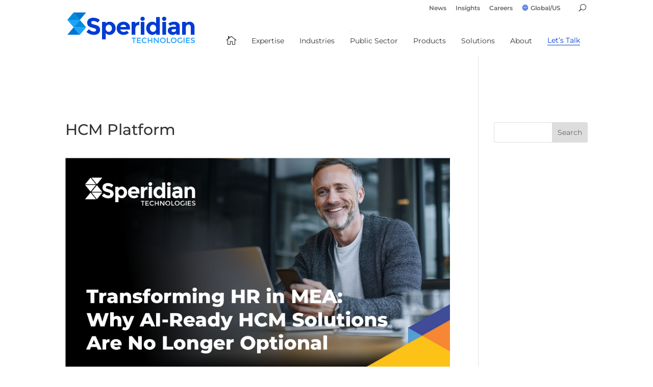

--- FILE ---
content_type: text/html; charset=UTF-8
request_url: https://www.speridian.com/tag/hcm-platform/
body_size: 74737
content:
<!DOCTYPE html>
<html lang="en-US">
<head><meta charset="UTF-8" /><script>if(navigator.userAgent.match(/MSIE|Internet Explorer/i)||navigator.userAgent.match(/Trident\/7\..*?rv:11/i)){var href=document.location.href;if(!href.match(/[?&]nowprocket/)){if(href.indexOf("?")==-1){if(href.indexOf("#")==-1){document.location.href=href+"?nowprocket=1"}else{document.location.href=href.replace("#","?nowprocket=1#")}}else{if(href.indexOf("#")==-1){document.location.href=href+"&nowprocket=1"}else{document.location.href=href.replace("#","&nowprocket=1#")}}}}</script><script>(()=>{class RocketLazyLoadScripts{constructor(){this.v="1.2.5.1",this.triggerEvents=["keydown","mousedown","mousemove","touchmove","touchstart","touchend","wheel"],this.userEventHandler=this.t.bind(this),this.touchStartHandler=this.i.bind(this),this.touchMoveHandler=this.o.bind(this),this.touchEndHandler=this.h.bind(this),this.clickHandler=this.u.bind(this),this.interceptedClicks=[],this.interceptedClickListeners=[],this.l(this),window.addEventListener("pageshow",(t=>{this.persisted=t.persisted,this.everythingLoaded&&this.m()})),document.addEventListener("DOMContentLoaded",(()=>{this.p()})),this.delayedScripts={normal:[],async:[],defer:[]},this.trash=[],this.allJQueries=[]}k(t){document.hidden?t.t():(this.triggerEvents.forEach((e=>window.addEventListener(e,t.userEventHandler,{passive:!0}))),window.addEventListener("touchstart",t.touchStartHandler,{passive:!0}),window.addEventListener("mousedown",t.touchStartHandler),document.addEventListener("visibilitychange",t.userEventHandler))}_(){this.triggerEvents.forEach((t=>window.removeEventListener(t,this.userEventHandler,{passive:!0}))),document.removeEventListener("visibilitychange",this.userEventHandler)}i(t){"HTML"!==t.target.tagName&&(window.addEventListener("touchend",this.touchEndHandler),window.addEventListener("mouseup",this.touchEndHandler),window.addEventListener("touchmove",this.touchMoveHandler,{passive:!0}),window.addEventListener("mousemove",this.touchMoveHandler),t.target.addEventListener("click",this.clickHandler),this.L(t.target,!0),this.M(t.target,"onclick","rocket-onclick"),this.C())}o(t){window.removeEventListener("touchend",this.touchEndHandler),window.removeEventListener("mouseup",this.touchEndHandler),window.removeEventListener("touchmove",this.touchMoveHandler,{passive:!0}),window.removeEventListener("mousemove",this.touchMoveHandler),t.target.removeEventListener("click",this.clickHandler),this.L(t.target,!1),this.M(t.target,"rocket-onclick","onclick"),this.O()}h(){window.removeEventListener("touchend",this.touchEndHandler),window.removeEventListener("mouseup",this.touchEndHandler),window.removeEventListener("touchmove",this.touchMoveHandler,{passive:!0}),window.removeEventListener("mousemove",this.touchMoveHandler)}u(t){t.target.removeEventListener("click",this.clickHandler),this.L(t.target,!1),this.M(t.target,"rocket-onclick","onclick"),this.interceptedClicks.push(t),t.preventDefault(),t.stopPropagation(),t.stopImmediatePropagation(),this.O()}D(){window.removeEventListener("touchstart",this.touchStartHandler,{passive:!0}),window.removeEventListener("mousedown",this.touchStartHandler),this.interceptedClicks.forEach((t=>{t.target.dispatchEvent(new MouseEvent("click",{view:t.view,bubbles:!0,cancelable:!0}))}))}l(t){EventTarget.prototype.addEventListenerBase=EventTarget.prototype.addEventListener,EventTarget.prototype.addEventListener=function(e,i,o){"click"!==e||t.windowLoaded||i===t.clickHandler||t.interceptedClickListeners.push({target:this,func:i,options:o}),(this||window).addEventListenerBase(e,i,o)}}L(t,e){this.interceptedClickListeners.forEach((i=>{i.target===t&&(e?t.removeEventListener("click",i.func,i.options):t.addEventListener("click",i.func,i.options))})),t.parentNode!==document.documentElement&&this.L(t.parentNode,e)}S(){return new Promise((t=>{this.T?this.O=t:t()}))}C(){this.T=!0}O(){this.T=!1}M(t,e,i){t.hasAttribute&&t.hasAttribute(e)&&(event.target.setAttribute(i,event.target.getAttribute(e)),event.target.removeAttribute(e))}t(){this._(this),"loading"===document.readyState?document.addEventListener("DOMContentLoaded",this.R.bind(this)):this.R()}p(){let t=[];document.querySelectorAll("script[type=rocketlazyloadscript][data-rocket-src]").forEach((e=>{let i=e.getAttribute("data-rocket-src");if(i&&0!==i.indexOf("data:")){0===i.indexOf("//")&&(i=location.protocol+i);try{const o=new URL(i).origin;o!==location.origin&&t.push({src:o,crossOrigin:e.crossOrigin||"module"===e.getAttribute("data-rocket-type")})}catch(t){}}})),t=[...new Map(t.map((t=>[JSON.stringify(t),t]))).values()],this.j(t,"preconnect")}async R(){this.lastBreath=Date.now(),this.P(this),this.F(this),this.q(),this.A(),this.I(),await this.U(this.delayedScripts.normal),await this.U(this.delayedScripts.defer),await this.U(this.delayedScripts.async);try{await this.W(),await this.H(this),await this.J()}catch(t){console.error(t)}window.dispatchEvent(new Event("rocket-allScriptsLoaded")),this.everythingLoaded=!0,this.S().then((()=>{this.D()})),this.N()}A(){document.querySelectorAll("script[type=rocketlazyloadscript]").forEach((t=>{t.hasAttribute("data-rocket-src")?t.hasAttribute("async")&&!1!==t.async?this.delayedScripts.async.push(t):t.hasAttribute("defer")&&!1!==t.defer||"module"===t.getAttribute("data-rocket-type")?this.delayedScripts.defer.push(t):this.delayedScripts.normal.push(t):this.delayedScripts.normal.push(t)}))}async B(t){if(await this.G(),!0!==t.noModule||!("noModule"in HTMLScriptElement.prototype))return new Promise((e=>{let i;function o(){(i||t).setAttribute("data-rocket-status","executed"),e()}try{if(navigator.userAgent.indexOf("Firefox/")>0||""===navigator.vendor)i=document.createElement("script"),[...t.attributes].forEach((t=>{let e=t.nodeName;"type"!==e&&("data-rocket-type"===e&&(e="type"),"data-rocket-src"===e&&(e="src"),i.setAttribute(e,t.nodeValue))})),t.text&&(i.text=t.text),i.hasAttribute("src")?(i.addEventListener("load",o),i.addEventListener("error",(function(){i.setAttribute("data-rocket-status","failed"),e()})),setTimeout((()=>{i.isConnected||e()}),1)):(i.text=t.text,o()),t.parentNode.replaceChild(i,t);else{const i=t.getAttribute("data-rocket-type"),n=t.getAttribute("data-rocket-src");i?(t.type=i,t.removeAttribute("data-rocket-type")):t.removeAttribute("type"),t.addEventListener("load",o),t.addEventListener("error",(function(){t.setAttribute("data-rocket-status","failed"),e()})),n?(t.removeAttribute("data-rocket-src"),t.src=n):t.src="data:text/javascript;base64,"+window.btoa(unescape(encodeURIComponent(t.text)))}}catch(i){t.setAttribute("data-rocket-status","failed"),e()}}));t.setAttribute("data-rocket-status","skipped")}async U(t){const e=t.shift();return e&&e.isConnected?(await this.B(e),this.U(t)):Promise.resolve()}I(){this.j([...this.delayedScripts.normal,...this.delayedScripts.defer,...this.delayedScripts.async],"preload")}j(t,e){var i=document.createDocumentFragment();t.forEach((t=>{const o=t.getAttribute&&t.getAttribute("data-rocket-src")||t.src;if(o){const n=document.createElement("link");n.href=o,n.rel=e,"preconnect"!==e&&(n.as="script"),t.getAttribute&&"module"===t.getAttribute("data-rocket-type")&&(n.crossOrigin=!0),t.crossOrigin&&(n.crossOrigin=t.crossOrigin),t.integrity&&(n.integrity=t.integrity),i.appendChild(n),this.trash.push(n)}})),document.head.appendChild(i)}P(t){let e={};function i(i,o){return e[o].eventsToRewrite.indexOf(i)>=0&&!t.everythingLoaded?"rocket-"+i:i}function o(t,o){!function(t){e[t]||(e[t]={originalFunctions:{add:t.addEventListener,remove:t.removeEventListener},eventsToRewrite:[]},t.addEventListener=function(){arguments[0]=i(arguments[0],t),e[t].originalFunctions.add.apply(t,arguments)},t.removeEventListener=function(){arguments[0]=i(arguments[0],t),e[t].originalFunctions.remove.apply(t,arguments)})}(t),e[t].eventsToRewrite.push(o)}function n(e,i){let o=e[i];e[i]=null,Object.defineProperty(e,i,{get:()=>o||function(){},set(n){t.everythingLoaded?o=n:e["rocket"+i]=o=n}})}o(document,"DOMContentLoaded"),o(window,"DOMContentLoaded"),o(window,"load"),o(window,"pageshow"),o(document,"readystatechange"),n(document,"onreadystatechange"),n(window,"onload"),n(window,"onpageshow")}F(t){let e;function i(e){return t.everythingLoaded?e:e.split(" ").map((t=>"load"===t||0===t.indexOf("load.")?"rocket-jquery-load":t)).join(" ")}function o(o){if(o&&o.fn&&!t.allJQueries.includes(o)){o.fn.ready=o.fn.init.prototype.ready=function(e){return t.domReadyFired?e.bind(document)(o):document.addEventListener("rocket-DOMContentLoaded",(()=>e.bind(document)(o))),o([])};const e=o.fn.on;o.fn.on=o.fn.init.prototype.on=function(){return this[0]===window&&("string"==typeof arguments[0]||arguments[0]instanceof String?arguments[0]=i(arguments[0]):"object"==typeof arguments[0]&&Object.keys(arguments[0]).forEach((t=>{const e=arguments[0][t];delete arguments[0][t],arguments[0][i(t)]=e}))),e.apply(this,arguments),this},t.allJQueries.push(o)}e=o}o(window.jQuery),Object.defineProperty(window,"jQuery",{get:()=>e,set(t){o(t)}})}async H(t){const e=document.querySelector("script[data-webpack]");e&&(await async function(){return new Promise((t=>{e.addEventListener("load",t),e.addEventListener("error",t)}))}(),await t.K(),await t.H(t))}async W(){this.domReadyFired=!0,await this.G(),document.dispatchEvent(new Event("rocket-readystatechange")),await this.G(),document.rocketonreadystatechange&&document.rocketonreadystatechange(),await this.G(),document.dispatchEvent(new Event("rocket-DOMContentLoaded")),await this.G(),window.dispatchEvent(new Event("rocket-DOMContentLoaded"))}async J(){await this.G(),document.dispatchEvent(new Event("rocket-readystatechange")),await this.G(),document.rocketonreadystatechange&&document.rocketonreadystatechange(),await this.G(),window.dispatchEvent(new Event("rocket-load")),await this.G(),window.rocketonload&&window.rocketonload(),await this.G(),this.allJQueries.forEach((t=>t(window).trigger("rocket-jquery-load"))),await this.G();const t=new Event("rocket-pageshow");t.persisted=this.persisted,window.dispatchEvent(t),await this.G(),window.rocketonpageshow&&window.rocketonpageshow({persisted:this.persisted}),this.windowLoaded=!0}m(){document.onreadystatechange&&document.onreadystatechange(),window.onload&&window.onload(),window.onpageshow&&window.onpageshow({persisted:this.persisted})}q(){const t=new Map;document.write=document.writeln=function(e){const i=document.currentScript;i||console.error("WPRocket unable to document.write this: "+e);const o=document.createRange(),n=i.parentElement;let s=t.get(i);void 0===s&&(s=i.nextSibling,t.set(i,s));const c=document.createDocumentFragment();o.setStart(c,0),c.appendChild(o.createContextualFragment(e)),n.insertBefore(c,s)}}async G(){Date.now()-this.lastBreath>45&&(await this.K(),this.lastBreath=Date.now())}async K(){return document.hidden?new Promise((t=>setTimeout(t))):new Promise((t=>requestAnimationFrame(t)))}N(){this.trash.forEach((t=>t.remove()))}static run(){const t=new RocketLazyLoadScripts;t.k(t)}}RocketLazyLoadScripts.run()})();</script>
	
<meta http-equiv="X-UA-Compatible" content="IE=edge">
	

	<!--	<link rel="ampversion" href="amp/">
	 -->
	
	
	<script type="rocketlazyloadscript" data-rocket-type="text/javascript">
		document.documentElement.className = 'js';
	</script>

	<link rel="preconnect" href="https://fonts.gstatic.com" crossorigin /><meta name='robots' content='index, follow, max-image-preview:large, max-snippet:-1, max-video-preview:-1' />
<script type="rocketlazyloadscript" data-minify="1" id="cookieyes" data-rocket-type="text/javascript" data-rocket-src="https://www.speridian.com/wp-content/cache/min/1/client_data/77e32aac7d9308a296a1b704/script.js?ver=1768457595" defer></script>
	<!-- This site is optimized with the Yoast SEO plugin v26.7 - https://yoast.com/wordpress/plugins/seo/ -->
	<title>HCM Platform Archives - Speridian Technologies</title><link rel="preload" as="style" href="https://fonts.googleapis.com/css?family=Open%20Sans%3A400%2C700&display=swap" /><link rel="stylesheet" href="https://fonts.googleapis.com/css?family=Open%20Sans%3A400%2C700&display=swap" media="print" onload="this.media='all'" /><noscript><link rel="stylesheet" href="https://fonts.googleapis.com/css?family=Open%20Sans%3A400%2C700&display=swap" /></noscript>
	<meta name="description" content="Speridian Technologies&#039; HCM Platform tag page offers cutting-edge solutions for Human Capital Management, enhancing workforce efficiency and HR operations." />
	<link rel="canonical" href="https://www.speridian.com/tag/hcm-platform/" />
	<meta property="og:locale" content="en_US" />
	<meta property="og:type" content="article" />
	<meta property="og:title" content="HCM Platform Archives - Speridian Technologies" />
	<meta property="og:description" content="Speridian Technologies&#039; HCM Platform tag page offers cutting-edge solutions for Human Capital Management, enhancing workforce efficiency and HR operations." />
	<meta property="og:url" content="https://www.speridian.com/tag/hcm-platform/" />
	<meta property="og:site_name" content="Speridian Technologies" />
	<meta name="twitter:card" content="summary_large_image" />
	<meta name="twitter:site" content="@speridian" />
	<script type="application/ld+json" class="yoast-schema-graph">{"@context":"https://schema.org","@graph":[{"@type":"CollectionPage","@id":"https://www.speridian.com/tag/hcm-platform/","url":"https://www.speridian.com/tag/hcm-platform/","name":"HCM Platform Archives - Speridian Technologies","isPartOf":{"@id":"https://www.speridian.com/#website"},"primaryImageOfPage":{"@id":"https://www.speridian.com/tag/hcm-platform/#primaryimage"},"image":{"@id":"https://www.speridian.com/tag/hcm-platform/#primaryimage"},"thumbnailUrl":"https://www.speridian.com/wp-content/uploads/2025/07/Transforming-HR-in-MEA-Why-AI-Ready-HCM-Solutions-Are-No-Longer-Optional.jpeg","description":"Speridian Technologies' HCM Platform tag page offers cutting-edge solutions for Human Capital Management, enhancing workforce efficiency and HR operations.","breadcrumb":{"@id":"https://www.speridian.com/tag/hcm-platform/#breadcrumb"},"inLanguage":"en-US"},{"@type":"ImageObject","inLanguage":"en-US","@id":"https://www.speridian.com/tag/hcm-platform/#primaryimage","url":"https://www.speridian.com/wp-content/uploads/2025/07/Transforming-HR-in-MEA-Why-AI-Ready-HCM-Solutions-Are-No-Longer-Optional.jpeg","contentUrl":"https://www.speridian.com/wp-content/uploads/2025/07/Transforming-HR-in-MEA-Why-AI-Ready-HCM-Solutions-Are-No-Longer-Optional.jpeg","width":1921,"height":1081,"caption":"AI-Powered Workforce Solutions"},{"@type":"BreadcrumbList","@id":"https://www.speridian.com/tag/hcm-platform/#breadcrumb","itemListElement":[{"@type":"ListItem","position":1,"name":"Home","item":"https://www.speridian.com/"},{"@type":"ListItem","position":2,"name":"HCM Platform"}]},{"@type":"WebSite","@id":"https://www.speridian.com/#website","url":"https://www.speridian.com/","name":"Speridian Technologies","description":"Business focus. Technology-fueled innovation. Delivery excellence.","publisher":{"@id":"https://www.speridian.com/#organization"},"potentialAction":[{"@type":"SearchAction","target":{"@type":"EntryPoint","urlTemplate":"https://www.speridian.com/?s={search_term_string}"},"query-input":{"@type":"PropertyValueSpecification","valueRequired":true,"valueName":"search_term_string"}}],"inLanguage":"en-US"},{"@type":"Organization","@id":"https://www.speridian.com/#organization","name":"Speridian Technologies","url":"https://www.speridian.com/","logo":{"@type":"ImageObject","inLanguage":"en-US","@id":"https://www.speridian.com/#/schema/logo/image/","url":"https://www.speridian.com/wp-content/uploads/2019/09/logo2.jpg","contentUrl":"https://www.speridian.com/wp-content/uploads/2019/09/logo2.jpg","width":912,"height":460,"caption":"Speridian Technologies"},"image":{"@id":"https://www.speridian.com/#/schema/logo/image/"},"sameAs":["https://www.facebook.com/SperidianTechnologies/","https://x.com/speridian"]}]}</script>
	<!-- / Yoast SEO plugin. -->


<link rel='dns-prefetch' href='//ajax.googleapis.com' />
<link rel='dns-prefetch' href='//www.google.com' />
<link rel='dns-prefetch' href='//maxcdn.bootstrapcdn.com' />
<link rel='dns-prefetch' href='//cdnjs.cloudflare.com' />
<link rel='dns-prefetch' href='//fonts.googleapis.com' />
<link rel='dns-prefetch' href='//www.glassdoor.co.in' />
<link href='https://fonts.gstatic.com' crossorigin rel='preconnect' />
<link rel="alternate" type="application/rss+xml" title="Speridian Technologies &raquo; Feed" href="https://www.speridian.com/feed/" />
<link rel="alternate" type="application/rss+xml" title="Speridian Technologies &raquo; Comments Feed" href="https://www.speridian.com/comments/feed/" />
<link rel="alternate" type="application/rss+xml" title="Speridian Technologies &raquo; HCM Platform Tag Feed" href="https://www.speridian.com/tag/hcm-platform/feed/" />
<meta content="Divi Child Theme v.1.0.16" name="generator"/><style id='wp-block-library-inline-css' type='text/css'>
:root{--wp-block-synced-color:#7a00df;--wp-block-synced-color--rgb:122,0,223;--wp-bound-block-color:var(--wp-block-synced-color);--wp-editor-canvas-background:#ddd;--wp-admin-theme-color:#007cba;--wp-admin-theme-color--rgb:0,124,186;--wp-admin-theme-color-darker-10:#006ba1;--wp-admin-theme-color-darker-10--rgb:0,107,160.5;--wp-admin-theme-color-darker-20:#005a87;--wp-admin-theme-color-darker-20--rgb:0,90,135;--wp-admin-border-width-focus:2px}@media (min-resolution:192dpi){:root{--wp-admin-border-width-focus:1.5px}}.wp-element-button{cursor:pointer}:root .has-very-light-gray-background-color{background-color:#eee}:root .has-very-dark-gray-background-color{background-color:#313131}:root .has-very-light-gray-color{color:#eee}:root .has-very-dark-gray-color{color:#313131}:root .has-vivid-green-cyan-to-vivid-cyan-blue-gradient-background{background:linear-gradient(135deg,#00d084,#0693e3)}:root .has-purple-crush-gradient-background{background:linear-gradient(135deg,#34e2e4,#4721fb 50%,#ab1dfe)}:root .has-hazy-dawn-gradient-background{background:linear-gradient(135deg,#faaca8,#dad0ec)}:root .has-subdued-olive-gradient-background{background:linear-gradient(135deg,#fafae1,#67a671)}:root .has-atomic-cream-gradient-background{background:linear-gradient(135deg,#fdd79a,#004a59)}:root .has-nightshade-gradient-background{background:linear-gradient(135deg,#330968,#31cdcf)}:root .has-midnight-gradient-background{background:linear-gradient(135deg,#020381,#2874fc)}:root{--wp--preset--font-size--normal:16px;--wp--preset--font-size--huge:42px}.has-regular-font-size{font-size:1em}.has-larger-font-size{font-size:2.625em}.has-normal-font-size{font-size:var(--wp--preset--font-size--normal)}.has-huge-font-size{font-size:var(--wp--preset--font-size--huge)}.has-text-align-center{text-align:center}.has-text-align-left{text-align:left}.has-text-align-right{text-align:right}.has-fit-text{white-space:nowrap!important}#end-resizable-editor-section{display:none}.aligncenter{clear:both}.items-justified-left{justify-content:flex-start}.items-justified-center{justify-content:center}.items-justified-right{justify-content:flex-end}.items-justified-space-between{justify-content:space-between}.screen-reader-text{border:0;clip-path:inset(50%);height:1px;margin:-1px;overflow:hidden;padding:0;position:absolute;width:1px;word-wrap:normal!important}.screen-reader-text:focus{background-color:#ddd;clip-path:none;color:#444;display:block;font-size:1em;height:auto;left:5px;line-height:normal;padding:15px 23px 14px;text-decoration:none;top:5px;width:auto;z-index:100000}html :where(.has-border-color){border-style:solid}html :where([style*=border-top-color]){border-top-style:solid}html :where([style*=border-right-color]){border-right-style:solid}html :where([style*=border-bottom-color]){border-bottom-style:solid}html :where([style*=border-left-color]){border-left-style:solid}html :where([style*=border-width]){border-style:solid}html :where([style*=border-top-width]){border-top-style:solid}html :where([style*=border-right-width]){border-right-style:solid}html :where([style*=border-bottom-width]){border-bottom-style:solid}html :where([style*=border-left-width]){border-left-style:solid}html :where(img[class*=wp-image-]){height:auto;max-width:100%}:where(figure){margin:0 0 1em}html :where(.is-position-sticky){--wp-admin--admin-bar--position-offset:var(--wp-admin--admin-bar--height,0px)}@media screen and (max-width:600px){html :where(.is-position-sticky){--wp-admin--admin-bar--position-offset:0px}}

/*# sourceURL=wp-block-library-inline-css */
</style><style id='global-styles-inline-css' type='text/css'>
:root{--wp--preset--aspect-ratio--square: 1;--wp--preset--aspect-ratio--4-3: 4/3;--wp--preset--aspect-ratio--3-4: 3/4;--wp--preset--aspect-ratio--3-2: 3/2;--wp--preset--aspect-ratio--2-3: 2/3;--wp--preset--aspect-ratio--16-9: 16/9;--wp--preset--aspect-ratio--9-16: 9/16;--wp--preset--color--black: #000000;--wp--preset--color--cyan-bluish-gray: #abb8c3;--wp--preset--color--white: #ffffff;--wp--preset--color--pale-pink: #f78da7;--wp--preset--color--vivid-red: #cf2e2e;--wp--preset--color--luminous-vivid-orange: #ff6900;--wp--preset--color--luminous-vivid-amber: #fcb900;--wp--preset--color--light-green-cyan: #7bdcb5;--wp--preset--color--vivid-green-cyan: #00d084;--wp--preset--color--pale-cyan-blue: #8ed1fc;--wp--preset--color--vivid-cyan-blue: #0693e3;--wp--preset--color--vivid-purple: #9b51e0;--wp--preset--gradient--vivid-cyan-blue-to-vivid-purple: linear-gradient(135deg,rgb(6,147,227) 0%,rgb(155,81,224) 100%);--wp--preset--gradient--light-green-cyan-to-vivid-green-cyan: linear-gradient(135deg,rgb(122,220,180) 0%,rgb(0,208,130) 100%);--wp--preset--gradient--luminous-vivid-amber-to-luminous-vivid-orange: linear-gradient(135deg,rgb(252,185,0) 0%,rgb(255,105,0) 100%);--wp--preset--gradient--luminous-vivid-orange-to-vivid-red: linear-gradient(135deg,rgb(255,105,0) 0%,rgb(207,46,46) 100%);--wp--preset--gradient--very-light-gray-to-cyan-bluish-gray: linear-gradient(135deg,rgb(238,238,238) 0%,rgb(169,184,195) 100%);--wp--preset--gradient--cool-to-warm-spectrum: linear-gradient(135deg,rgb(74,234,220) 0%,rgb(151,120,209) 20%,rgb(207,42,186) 40%,rgb(238,44,130) 60%,rgb(251,105,98) 80%,rgb(254,248,76) 100%);--wp--preset--gradient--blush-light-purple: linear-gradient(135deg,rgb(255,206,236) 0%,rgb(152,150,240) 100%);--wp--preset--gradient--blush-bordeaux: linear-gradient(135deg,rgb(254,205,165) 0%,rgb(254,45,45) 50%,rgb(107,0,62) 100%);--wp--preset--gradient--luminous-dusk: linear-gradient(135deg,rgb(255,203,112) 0%,rgb(199,81,192) 50%,rgb(65,88,208) 100%);--wp--preset--gradient--pale-ocean: linear-gradient(135deg,rgb(255,245,203) 0%,rgb(182,227,212) 50%,rgb(51,167,181) 100%);--wp--preset--gradient--electric-grass: linear-gradient(135deg,rgb(202,248,128) 0%,rgb(113,206,126) 100%);--wp--preset--gradient--midnight: linear-gradient(135deg,rgb(2,3,129) 0%,rgb(40,116,252) 100%);--wp--preset--font-size--small: 13px;--wp--preset--font-size--medium: 20px;--wp--preset--font-size--large: 36px;--wp--preset--font-size--x-large: 42px;--wp--preset--spacing--20: 0.44rem;--wp--preset--spacing--30: 0.67rem;--wp--preset--spacing--40: 1rem;--wp--preset--spacing--50: 1.5rem;--wp--preset--spacing--60: 2.25rem;--wp--preset--spacing--70: 3.38rem;--wp--preset--spacing--80: 5.06rem;--wp--preset--shadow--natural: 6px 6px 9px rgba(0, 0, 0, 0.2);--wp--preset--shadow--deep: 12px 12px 50px rgba(0, 0, 0, 0.4);--wp--preset--shadow--sharp: 6px 6px 0px rgba(0, 0, 0, 0.2);--wp--preset--shadow--outlined: 6px 6px 0px -3px rgb(255, 255, 255), 6px 6px rgb(0, 0, 0);--wp--preset--shadow--crisp: 6px 6px 0px rgb(0, 0, 0);}:root { --wp--style--global--content-size: 823px;--wp--style--global--wide-size: 1080px; }:where(body) { margin: 0; }.wp-site-blocks > .alignleft { float: left; margin-right: 2em; }.wp-site-blocks > .alignright { float: right; margin-left: 2em; }.wp-site-blocks > .aligncenter { justify-content: center; margin-left: auto; margin-right: auto; }:where(.is-layout-flex){gap: 0.5em;}:where(.is-layout-grid){gap: 0.5em;}.is-layout-flow > .alignleft{float: left;margin-inline-start: 0;margin-inline-end: 2em;}.is-layout-flow > .alignright{float: right;margin-inline-start: 2em;margin-inline-end: 0;}.is-layout-flow > .aligncenter{margin-left: auto !important;margin-right: auto !important;}.is-layout-constrained > .alignleft{float: left;margin-inline-start: 0;margin-inline-end: 2em;}.is-layout-constrained > .alignright{float: right;margin-inline-start: 2em;margin-inline-end: 0;}.is-layout-constrained > .aligncenter{margin-left: auto !important;margin-right: auto !important;}.is-layout-constrained > :where(:not(.alignleft):not(.alignright):not(.alignfull)){max-width: var(--wp--style--global--content-size);margin-left: auto !important;margin-right: auto !important;}.is-layout-constrained > .alignwide{max-width: var(--wp--style--global--wide-size);}body .is-layout-flex{display: flex;}.is-layout-flex{flex-wrap: wrap;align-items: center;}.is-layout-flex > :is(*, div){margin: 0;}body .is-layout-grid{display: grid;}.is-layout-grid > :is(*, div){margin: 0;}body{padding-top: 0px;padding-right: 0px;padding-bottom: 0px;padding-left: 0px;}:root :where(.wp-element-button, .wp-block-button__link){background-color: #32373c;border-width: 0;color: #fff;font-family: inherit;font-size: inherit;font-style: inherit;font-weight: inherit;letter-spacing: inherit;line-height: inherit;padding-top: calc(0.667em + 2px);padding-right: calc(1.333em + 2px);padding-bottom: calc(0.667em + 2px);padding-left: calc(1.333em + 2px);text-decoration: none;text-transform: inherit;}.has-black-color{color: var(--wp--preset--color--black) !important;}.has-cyan-bluish-gray-color{color: var(--wp--preset--color--cyan-bluish-gray) !important;}.has-white-color{color: var(--wp--preset--color--white) !important;}.has-pale-pink-color{color: var(--wp--preset--color--pale-pink) !important;}.has-vivid-red-color{color: var(--wp--preset--color--vivid-red) !important;}.has-luminous-vivid-orange-color{color: var(--wp--preset--color--luminous-vivid-orange) !important;}.has-luminous-vivid-amber-color{color: var(--wp--preset--color--luminous-vivid-amber) !important;}.has-light-green-cyan-color{color: var(--wp--preset--color--light-green-cyan) !important;}.has-vivid-green-cyan-color{color: var(--wp--preset--color--vivid-green-cyan) !important;}.has-pale-cyan-blue-color{color: var(--wp--preset--color--pale-cyan-blue) !important;}.has-vivid-cyan-blue-color{color: var(--wp--preset--color--vivid-cyan-blue) !important;}.has-vivid-purple-color{color: var(--wp--preset--color--vivid-purple) !important;}.has-black-background-color{background-color: var(--wp--preset--color--black) !important;}.has-cyan-bluish-gray-background-color{background-color: var(--wp--preset--color--cyan-bluish-gray) !important;}.has-white-background-color{background-color: var(--wp--preset--color--white) !important;}.has-pale-pink-background-color{background-color: var(--wp--preset--color--pale-pink) !important;}.has-vivid-red-background-color{background-color: var(--wp--preset--color--vivid-red) !important;}.has-luminous-vivid-orange-background-color{background-color: var(--wp--preset--color--luminous-vivid-orange) !important;}.has-luminous-vivid-amber-background-color{background-color: var(--wp--preset--color--luminous-vivid-amber) !important;}.has-light-green-cyan-background-color{background-color: var(--wp--preset--color--light-green-cyan) !important;}.has-vivid-green-cyan-background-color{background-color: var(--wp--preset--color--vivid-green-cyan) !important;}.has-pale-cyan-blue-background-color{background-color: var(--wp--preset--color--pale-cyan-blue) !important;}.has-vivid-cyan-blue-background-color{background-color: var(--wp--preset--color--vivid-cyan-blue) !important;}.has-vivid-purple-background-color{background-color: var(--wp--preset--color--vivid-purple) !important;}.has-black-border-color{border-color: var(--wp--preset--color--black) !important;}.has-cyan-bluish-gray-border-color{border-color: var(--wp--preset--color--cyan-bluish-gray) !important;}.has-white-border-color{border-color: var(--wp--preset--color--white) !important;}.has-pale-pink-border-color{border-color: var(--wp--preset--color--pale-pink) !important;}.has-vivid-red-border-color{border-color: var(--wp--preset--color--vivid-red) !important;}.has-luminous-vivid-orange-border-color{border-color: var(--wp--preset--color--luminous-vivid-orange) !important;}.has-luminous-vivid-amber-border-color{border-color: var(--wp--preset--color--luminous-vivid-amber) !important;}.has-light-green-cyan-border-color{border-color: var(--wp--preset--color--light-green-cyan) !important;}.has-vivid-green-cyan-border-color{border-color: var(--wp--preset--color--vivid-green-cyan) !important;}.has-pale-cyan-blue-border-color{border-color: var(--wp--preset--color--pale-cyan-blue) !important;}.has-vivid-cyan-blue-border-color{border-color: var(--wp--preset--color--vivid-cyan-blue) !important;}.has-vivid-purple-border-color{border-color: var(--wp--preset--color--vivid-purple) !important;}.has-vivid-cyan-blue-to-vivid-purple-gradient-background{background: var(--wp--preset--gradient--vivid-cyan-blue-to-vivid-purple) !important;}.has-light-green-cyan-to-vivid-green-cyan-gradient-background{background: var(--wp--preset--gradient--light-green-cyan-to-vivid-green-cyan) !important;}.has-luminous-vivid-amber-to-luminous-vivid-orange-gradient-background{background: var(--wp--preset--gradient--luminous-vivid-amber-to-luminous-vivid-orange) !important;}.has-luminous-vivid-orange-to-vivid-red-gradient-background{background: var(--wp--preset--gradient--luminous-vivid-orange-to-vivid-red) !important;}.has-very-light-gray-to-cyan-bluish-gray-gradient-background{background: var(--wp--preset--gradient--very-light-gray-to-cyan-bluish-gray) !important;}.has-cool-to-warm-spectrum-gradient-background{background: var(--wp--preset--gradient--cool-to-warm-spectrum) !important;}.has-blush-light-purple-gradient-background{background: var(--wp--preset--gradient--blush-light-purple) !important;}.has-blush-bordeaux-gradient-background{background: var(--wp--preset--gradient--blush-bordeaux) !important;}.has-luminous-dusk-gradient-background{background: var(--wp--preset--gradient--luminous-dusk) !important;}.has-pale-ocean-gradient-background{background: var(--wp--preset--gradient--pale-ocean) !important;}.has-electric-grass-gradient-background{background: var(--wp--preset--gradient--electric-grass) !important;}.has-midnight-gradient-background{background: var(--wp--preset--gradient--midnight) !important;}.has-small-font-size{font-size: var(--wp--preset--font-size--small) !important;}.has-medium-font-size{font-size: var(--wp--preset--font-size--medium) !important;}.has-large-font-size{font-size: var(--wp--preset--font-size--large) !important;}.has-x-large-font-size{font-size: var(--wp--preset--font-size--x-large) !important;}
/*# sourceURL=global-styles-inline-css */
</style>

<link rel='stylesheet' id='wp-components-css' href='https://www.speridian.com/wp-includes/css/dist/components/style.min.css?ver=6.9' type='text/css' media='all' />
<link rel='stylesheet' id='wp-preferences-css' href='https://www.speridian.com/wp-includes/css/dist/preferences/style.min.css?ver=6.9' type='text/css' media='all' />
<link rel='stylesheet' id='wp-block-editor-css' href='https://www.speridian.com/wp-includes/css/dist/block-editor/style.min.css?ver=6.9' type='text/css' media='all' />
<link data-minify="1" rel='stylesheet' id='popup-maker-block-library-style-css' href='https://www.speridian.com/wp-content/cache/min/1/wp-content/plugins/popup-maker/dist/packages/block-library-style.css?ver=1768457594' type='text/css' media='all' />
<link rel='stylesheet' id='foobox-free-min-css' href='https://www.speridian.com/wp-content/plugins/foobox-image-lightbox/free/css/foobox.free.min.css?ver=2.7.34' type='text/css' media='all' />
<link data-minify="1" rel='stylesheet' id='awsm-team-css-css' href='https://www.speridian.com/wp-content/cache/min/1/wp-content/plugins/awsm-team-pro/css/team.min.css?ver=1768457594' type='text/css' media='all' />
<link rel='stylesheet' id='geot-css-css' href='https://www.speridian.com/wp-content/plugins/geotargetingwp/public/css/geotarget-public.min.css?ver=6.9' type='text/css' media='all' />
<link data-minify="1" rel='stylesheet' id='opt-css' href='https://www.speridian.com/wp-content/cache/min/1/wp-content/plugins/o360-pricing-tool/assets/css/opt.css?ver=1768457594' type='text/css' media='all' />
<link data-minify="1" rel='stylesheet' id='opt-bootstrap-min-css' href='https://www.speridian.com/wp-content/cache/min/1/bootstrap/4.0.0/css/bootstrap.min.css?ver=1768457594' type='text/css' media='all' />
<link data-minify="1" rel='stylesheet' id='opt-font-awesome-css' href='https://www.speridian.com/wp-content/cache/min/1/ajax/libs/font-awesome/5.8.2/css/all.min.css?ver=1768457594' type='text/css' media='all' />
<link data-minify="1" rel='stylesheet' id='bodhi-svgs-attachment-css' href='https://www.speridian.com/wp-content/cache/min/1/wp-content/plugins/svg-support/css/svgs-attachment.css?ver=1768457594' type='text/css' media='all' />
<link rel='stylesheet' id='ez-toc-css' href='https://www.speridian.com/wp-content/plugins/easy-table-of-contents/assets/css/screen.min.css?ver=2.0.74' type='text/css' media='all' />
<style id='ez-toc-inline-css' type='text/css'>
div#ez-toc-container .ez-toc-title {font-size: 120%;}div#ez-toc-container .ez-toc-title {font-weight: 500;}div#ez-toc-container ul li , div#ez-toc-container ul li a {font-size: 95%;}div#ez-toc-container ul li , div#ez-toc-container ul li a {font-weight: 500;}div#ez-toc-container nav ul ul li {font-size: 90%;}
.ez-toc-container-direction {direction: ltr;}.ez-toc-counter ul{counter-reset: item ;}.ez-toc-counter nav ul li a::before {content: counters(item, '.', decimal) '. ';display: inline-block;counter-increment: item;flex-grow: 0;flex-shrink: 0;margin-right: .2em; float: left; }.ez-toc-widget-direction {direction: ltr;}.ez-toc-widget-container ul{counter-reset: item ;}.ez-toc-widget-container nav ul li a::before {content: counters(item, '.', decimal) '. ';display: inline-block;counter-increment: item;flex-grow: 0;flex-shrink: 0;margin-right: .2em; float: left; }
/*# sourceURL=ez-toc-inline-css */
</style>
<link data-minify="1" rel='stylesheet' id='et_monarch-css-css' href='https://www.speridian.com/wp-content/cache/min/1/wp-content/plugins/monarch/css/style.css?ver=1768457594' type='text/css' media='all' />

<link rel='stylesheet' id='anythingslider-styles-css' href='https://www.speridian.com/wp-content/plugins/anythingslider-divi/styles/style.min.css?ver=1.6' type='text/css' media='all' />
<link rel='stylesheet' id='supreme-modules-pro-for-divi-styles-css' href='https://www.speridian.com/wp-content/plugins/supreme-modules-pro-for-divi/styles/style.min.css?ver=4.9.97.30' type='text/css' media='all' />
<link data-minify="1" rel='stylesheet' id='popup-maker-site-css' href='https://www.speridian.com/wp-content/cache/min/1/wp-content/uploads/pum/pum-site-styles.css?ver=1768457594' type='text/css' media='all' />
<link data-minify="1" rel='stylesheet' id='dashicons-css' href='https://www.speridian.com/wp-content/cache/min/1/wp-includes/css/dashicons.min.css?ver=1768457594' type='text/css' media='all' />
<link data-minify="1" rel='stylesheet' id='nf-display-css' href='https://www.speridian.com/wp-content/cache/min/1/wp-content/plugins/ninja-forms/assets/css/display-structure.css?ver=1768457594' type='text/css' media='all' />
<link data-minify="1" rel='stylesheet' id='nf-layout-front-end-css' href='https://www.speridian.com/wp-content/cache/min/1/wp-content/plugins/ninja-forms-style/layouts/assets/css/display-structure.css?ver=1768457594' type='text/css' media='all' />
<link data-minify="1" rel='stylesheet' id='dsm-magnific-popup-css' href='https://www.speridian.com/wp-content/cache/min/1/wp-content/themes/Divi/includes/builder/feature/dynamic-assets/assets/css/magnific_popup.css?ver=1768457594' type='text/css' media='all' />
<link data-minify="1" rel='stylesheet' id='dsm-swiper-css' href='https://www.speridian.com/wp-content/cache/min/1/wp-content/plugins/supreme-modules-pro-for-divi/public/css/swiper.css?ver=1768457594' type='text/css' media='all' />
<link data-minify="1" rel='stylesheet' id='dsm-popup-css' href='https://www.speridian.com/wp-content/cache/min/1/wp-content/plugins/supreme-modules-pro-for-divi/public/css/popup.css?ver=1768457594' type='text/css' media='all' />
<link data-minify="1" rel='stylesheet' id='dsm-animate-css' href='https://www.speridian.com/wp-content/cache/min/1/wp-content/plugins/supreme-modules-pro-for-divi/public/css/animate.css?ver=1768457594' type='text/css' media='all' />
<link data-minify="1" rel='stylesheet' id='dsm-readmore-css' href='https://www.speridian.com/wp-content/cache/min/1/wp-content/plugins/supreme-modules-pro-for-divi/public/css/readmore.css?ver=1768457594' type='text/css' media='all' />
<link rel='stylesheet' id='ubermenu-css' href='https://www.speridian.com/wp-content/plugins/ubermenu/pro/assets/css/ubermenu.min.css?ver=3.7.2' type='text/css' media='all' />
<link data-minify="1" rel='stylesheet' id='ubermenu-minimal-css' href='https://www.speridian.com/wp-content/cache/min/1/wp-content/plugins/ubermenu/assets/css/skins/minimal.css?ver=1768457594' type='text/css' media='all' />
<link data-minify="1" rel='stylesheet' id='ubermenu-font-awesome-all-css' href='https://www.speridian.com/wp-content/cache/min/1/wp-content/plugins/ubermenu/assets/fontawesome/css/all.min.css?ver=1768457594' type='text/css' media='all' />
<link data-minify="1" rel='stylesheet' id='the-grid-css' href='https://www.speridian.com/wp-content/cache/min/1/wp-content/plugins/the-grid/frontend/assets/css/the-grid.min.css?ver=1768457594' type='text/css' media='all' />
<style id='the-grid-inline-css' type='text/css'>
.tolb-holder{background:rgba(0,0,0,0.8)}.tolb-holder .tolb-close,.tolb-holder .tolb-title,.tolb-holder .tolb-counter,.tolb-holder .tolb-next i,.tolb-holder .tolb-prev i{color:#ffffff}.tolb-holder .tolb-load{border-color:rgba(255,255,255,0.2);border-left:3px solid #ffffff}
.to-heart-icon,.to-heart-icon svg,.to-post-like,.to-post-like .to-like-count{position:relative;display:inline-block}.to-post-like{width:auto;cursor:pointer;font-weight:400}.to-heart-icon{float:left;margin:0 4px 0 0}.to-heart-icon svg{overflow:visible;width:15px;height:14px}.to-heart-icon g{-webkit-transform:scale(1);transform:scale(1)}.to-heart-icon path{-webkit-transform:scale(1);transform:scale(1);transition:fill .4s ease,stroke .4s ease}.no-liked .to-heart-icon path{fill:#999;stroke:#999}.empty-heart .to-heart-icon path{fill:transparent!important;stroke:#999}.liked .to-heart-icon path,.to-heart-icon svg:hover path{fill:#ff6863!important;stroke:#ff6863!important}@keyframes heartBeat{0%{transform:scale(1)}20%{transform:scale(.8)}30%{transform:scale(.95)}45%{transform:scale(.75)}50%{transform:scale(.85)}100%{transform:scale(.9)}}@-webkit-keyframes heartBeat{0%,100%,50%{-webkit-transform:scale(1)}20%{-webkit-transform:scale(.8)}30%{-webkit-transform:scale(.95)}45%{-webkit-transform:scale(.75)}}.heart-pulse g{-webkit-animation-name:heartBeat;animation-name:heartBeat;-webkit-animation-duration:1s;animation-duration:1s;-webkit-animation-iteration-count:infinite;animation-iteration-count:infinite;-webkit-transform-origin:50% 50%;transform-origin:50% 50%}.to-post-like a{color:inherit!important;fill:inherit!important;stroke:inherit!important}
/*# sourceURL=the-grid-inline-css */
</style>
<link data-minify="1" rel='stylesheet' id='divi-style-parent-css' href='https://www.speridian.com/wp-content/cache/min/1/wp-content/themes/Divi/style-static.min.css?ver=1768457595' type='text/css' media='all' />
<link data-minify="1" rel='stylesheet' id='child-style-css' href='https://www.speridian.com/wp-content/cache/min/1/wp-content/themes/divi-child-theme-master/style.css?ver=1768457595' type='text/css' media='all' />
<link rel='stylesheet' id='custom_main-css' href='https://www.speridian.com/wp-content/themes/divi-child-theme-master/css/custom_main.css?ver=1.0.16' type='text/css' media='1' />
<script type="text/javascript" src="https://www.speridian.com/wp-includes/js/jquery/jquery.min.js?ver=3.7.1" id="jquery-core-js" defer></script>
<script type="text/javascript" src="https://www.speridian.com/wp-includes/js/jquery/jquery-migrate.min.js?ver=3.4.1" id="jquery-migrate-js" defer></script>
<script type="text/javascript" id="file_uploads_nfpluginsettings-js-extra">
/* <![CDATA[ */
var params = {"clearLogRestUrl":"https://www.speridian.com/wp-json/nf-file-uploads/debug-log/delete-all","clearLogButtonId":"file_uploads_clear_debug_logger","downloadLogRestUrl":"https://www.speridian.com/wp-json/nf-file-uploads/debug-log/get-all","downloadLogButtonId":"file_uploads_download_debug_logger"};
//# sourceURL=file_uploads_nfpluginsettings-js-extra
/* ]]> */
</script>
<script type="rocketlazyloadscript" data-minify="1" data-rocket-type="text/javascript" data-rocket-src="https://www.speridian.com/wp-content/cache/min/1/wp-content/plugins/ninja-forms-uploads/assets/js/nfpluginsettings.js?ver=1768457595" id="file_uploads_nfpluginsettings-js" defer></script>
<script type="rocketlazyloadscript" data-rocket-type="text/javascript" data-rocket-src="https://www.speridian.com/wp-content/plugins/svg-support/vendor/DOMPurify/DOMPurify.min.js?ver=2.5.8" id="bodhi-dompurify-library-js" defer></script>
<script data-minify="1" type="text/javascript" src="https://www.speridian.com/wp-content/cache/min/1/ajax/libs/jquery/3.5.1/jquery.min.js?ver=1768457595" id="opt-jquery-js" defer></script>
<script type="rocketlazyloadscript" data-minify="1" data-rocket-type="text/javascript" data-rocket-src="https://www.speridian.com/wp-content/cache/min/1/wp-content/plugins/o360-pricing-tool/assets/js/opt.js?ver=1768457595" id="opt-js-js" defer></script>
<script type="text/javascript" id="bodhi_svg_inline-js-extra">
/* <![CDATA[ */
var svgSettings = {"skipNested":""};
//# sourceURL=bodhi_svg_inline-js-extra
/* ]]> */
</script>
<script type="rocketlazyloadscript" data-rocket-type="text/javascript" data-rocket-src="https://www.speridian.com/wp-content/plugins/svg-support/js/min/svgs-inline-min.js" id="bodhi_svg_inline-js" defer></script>
<script type="rocketlazyloadscript" data-rocket-type="text/javascript" id="bodhi_svg_inline-js-after">
/* <![CDATA[ */
cssTarget={"Bodhi":"img.bs-svg","ForceInlineSVG":"bs-svg"};ForceInlineSVGActive="false";frontSanitizationEnabled="on";
//# sourceURL=bodhi_svg_inline-js-after
/* ]]> */
</script>
<script type="text/javascript" src="https://www.speridian.com/wp-includes/js/underscore.min.js?ver=1.13.7" id="underscore-js" defer></script>
<script type="text/javascript" src="https://www.speridian.com/wp-includes/js/backbone.min.js?ver=1.6.0" id="backbone-js" defer></script>
<script data-minify="1" type="text/javascript" src="https://www.speridian.com/wp-content/cache/min/1/wp-content/plugins/ninja-forms/assets/js/min/front-end-deps.js?ver=1768457595" id="nf-front-end-deps-js" defer></script>
<script type="text/javascript" id="nf-front-end-js-extra">
/* <![CDATA[ */
var nfi18n = {"ninjaForms":"Ninja Forms","changeEmailErrorMsg":"Please enter a valid email address!","changeDateErrorMsg":"Please enter a valid date!","confirmFieldErrorMsg":"These fields must match!","fieldNumberNumMinError":"Number Min Error","fieldNumberNumMaxError":"Number Max Error","fieldNumberIncrementBy":"Please increment by ","fieldTextareaRTEInsertLink":"Insert Link","fieldTextareaRTEInsertMedia":"Insert Media","fieldTextareaRTESelectAFile":"Select a file","formErrorsCorrectErrors":"Please correct errors before submitting this form.","formHoneypot":"If you are a human seeing this field, please leave it empty.","validateRequiredField":"This is a required field.","honeypotHoneypotError":"Honeypot Error","fileUploadOldCodeFileUploadInProgress":"File Upload in Progress.","fileUploadOldCodeFileUpload":"FILE UPLOAD","currencySymbol":"$","fieldsMarkedRequired":"Fields marked with an \u003Cspan class=\"ninja-forms-req-symbol\"\u003E*\u003C/span\u003E are required","thousands_sep":",","decimal_point":".","siteLocale":"en_US","dateFormat":"m/d/Y","startOfWeek":"1","of":"of","previousMonth":"Previous Month","nextMonth":"Next Month","months":["January","February","March","April","May","June","July","August","September","October","November","December"],"monthsShort":["Jan","Feb","Mar","Apr","May","Jun","Jul","Aug","Sep","Oct","Nov","Dec"],"weekdays":["Sunday","Monday","Tuesday","Wednesday","Thursday","Friday","Saturday"],"weekdaysShort":["Sun","Mon","Tue","Wed","Thu","Fri","Sat"],"weekdaysMin":["Su","Mo","Tu","We","Th","Fr","Sa"],"recaptchaConsentMissing":"reCaptcha validation couldn't load.","recaptchaMissingCookie":"reCaptcha v3 validation couldn't load the cookie needed to submit the form.","recaptchaConsentEvent":"Accept reCaptcha cookies before sending the form."};
var nfFrontEnd = {"adminAjax":"https://www.speridian.com/wp-admin/admin-ajax.php","ajaxNonce":"7595fe2e16","requireBaseUrl":"https://www.speridian.com/wp-content/plugins/ninja-forms/assets/js/","use_merge_tags":{"user":{"address":"address","textbox":"textbox","button":"button","checkbox":"checkbox","city":"city","confirm":"confirm","date":"date","email":"email","firstname":"firstname","html":"html","hcaptcha":"hcaptcha","hidden":"hidden","lastname":"lastname","listcheckbox":"listcheckbox","listcountry":"listcountry","listimage":"listimage","listmultiselect":"listmultiselect","listradio":"listradio","listselect":"listselect","liststate":"liststate","note":"note","number":"number","password":"password","passwordconfirm":"passwordconfirm","product":"product","quantity":"quantity","recaptcha":"recaptcha","recaptcha_v3":"recaptcha_v3","repeater":"repeater","shipping":"shipping","signature":"signature","spam":"spam","starrating":"starrating","submit":"submit","terms":"terms","textarea":"textarea","total":"total","turnstile":"turnstile","unknown":"unknown","zip":"zip","hr":"hr","file_upload":"file_upload"},"post":{"address":"address","textbox":"textbox","button":"button","checkbox":"checkbox","city":"city","confirm":"confirm","date":"date","email":"email","firstname":"firstname","html":"html","hcaptcha":"hcaptcha","hidden":"hidden","lastname":"lastname","listcheckbox":"listcheckbox","listcountry":"listcountry","listimage":"listimage","listmultiselect":"listmultiselect","listradio":"listradio","listselect":"listselect","liststate":"liststate","note":"note","number":"number","password":"password","passwordconfirm":"passwordconfirm","product":"product","quantity":"quantity","recaptcha":"recaptcha","recaptcha_v3":"recaptcha_v3","repeater":"repeater","shipping":"shipping","signature":"signature","spam":"spam","starrating":"starrating","submit":"submit","terms":"terms","textarea":"textarea","total":"total","turnstile":"turnstile","unknown":"unknown","zip":"zip","hr":"hr","file_upload":"file_upload"},"system":{"address":"address","textbox":"textbox","button":"button","checkbox":"checkbox","city":"city","confirm":"confirm","date":"date","email":"email","firstname":"firstname","html":"html","hcaptcha":"hcaptcha","hidden":"hidden","lastname":"lastname","listcheckbox":"listcheckbox","listcountry":"listcountry","listimage":"listimage","listmultiselect":"listmultiselect","listradio":"listradio","listselect":"listselect","liststate":"liststate","note":"note","number":"number","password":"password","passwordconfirm":"passwordconfirm","product":"product","quantity":"quantity","recaptcha":"recaptcha","recaptcha_v3":"recaptcha_v3","repeater":"repeater","shipping":"shipping","signature":"signature","spam":"spam","starrating":"starrating","submit":"submit","terms":"terms","textarea":"textarea","total":"total","turnstile":"turnstile","unknown":"unknown","zip":"zip","hr":"hr","file_upload":"file_upload"},"fields":{"address":"address","textbox":"textbox","button":"button","checkbox":"checkbox","city":"city","confirm":"confirm","date":"date","email":"email","firstname":"firstname","html":"html","hcaptcha":"hcaptcha","hidden":"hidden","lastname":"lastname","listcheckbox":"listcheckbox","listcountry":"listcountry","listimage":"listimage","listmultiselect":"listmultiselect","listradio":"listradio","listselect":"listselect","liststate":"liststate","note":"note","number":"number","password":"password","passwordconfirm":"passwordconfirm","product":"product","quantity":"quantity","recaptcha":"recaptcha","recaptcha_v3":"recaptcha_v3","repeater":"repeater","shipping":"shipping","signature":"signature","spam":"spam","starrating":"starrating","submit":"submit","terms":"terms","textarea":"textarea","total":"total","turnstile":"turnstile","unknown":"unknown","zip":"zip","hr":"hr","file_upload":"file_upload"},"calculations":{"html":"html","hidden":"hidden","note":"note","unknown":"unknown"}},"opinionated_styles":"","filter_esc_status":"false","nf_consent_status_response":[]};
var nfInlineVars = [];
var nfi18n = {"ninjaForms":"Ninja Forms","changeEmailErrorMsg":"Please enter a valid email address!","changeDateErrorMsg":"Please enter a valid date!","confirmFieldErrorMsg":"These fields must match!","fieldNumberNumMinError":"Number Min Error","fieldNumberNumMaxError":"Number Max Error","fieldNumberIncrementBy":"Please increment by ","fieldTextareaRTEInsertLink":"Insert Link","fieldTextareaRTEInsertMedia":"Insert Media","fieldTextareaRTESelectAFile":"Select a file","formErrorsCorrectErrors":"Please correct errors before submitting this form.","formHoneypot":"If you are a human seeing this field, please leave it empty.","validateRequiredField":"This is a required field.","honeypotHoneypotError":"Honeypot Error","fileUploadOldCodeFileUploadInProgress":"File Upload in Progress.","fileUploadOldCodeFileUpload":"FILE UPLOAD","currencySymbol":"$","fieldsMarkedRequired":"Fields marked with an \u003Cspan class=\"ninja-forms-req-symbol\"\u003E*\u003C/span\u003E are required","thousands_sep":",","decimal_point":".","siteLocale":"en_US","dateFormat":"m/d/Y","startOfWeek":"1","of":"of","previousMonth":"Previous Month","nextMonth":"Next Month","months":["January","February","March","April","May","June","July","August","September","October","November","December"],"monthsShort":["Jan","Feb","Mar","Apr","May","Jun","Jul","Aug","Sep","Oct","Nov","Dec"],"weekdays":["Sunday","Monday","Tuesday","Wednesday","Thursday","Friday","Saturday"],"weekdaysShort":["Sun","Mon","Tue","Wed","Thu","Fri","Sat"],"weekdaysMin":["Su","Mo","Tu","We","Th","Fr","Sa"],"recaptchaConsentMissing":"reCaptcha validation couldn't load.","recaptchaMissingCookie":"reCaptcha v3 validation couldn't load the cookie needed to submit the form.","recaptchaConsentEvent":"Accept reCaptcha cookies before sending the form."};
var nfFrontEnd = {"adminAjax":"https://www.speridian.com/wp-admin/admin-ajax.php","ajaxNonce":"7595fe2e16","requireBaseUrl":"https://www.speridian.com/wp-content/plugins/ninja-forms/assets/js/","use_merge_tags":{"user":{"address":"address","textbox":"textbox","button":"button","checkbox":"checkbox","city":"city","confirm":"confirm","date":"date","email":"email","firstname":"firstname","html":"html","hcaptcha":"hcaptcha","hidden":"hidden","lastname":"lastname","listcheckbox":"listcheckbox","listcountry":"listcountry","listimage":"listimage","listmultiselect":"listmultiselect","listradio":"listradio","listselect":"listselect","liststate":"liststate","note":"note","number":"number","password":"password","passwordconfirm":"passwordconfirm","product":"product","quantity":"quantity","recaptcha":"recaptcha","recaptcha_v3":"recaptcha_v3","repeater":"repeater","shipping":"shipping","signature":"signature","spam":"spam","starrating":"starrating","submit":"submit","terms":"terms","textarea":"textarea","total":"total","turnstile":"turnstile","unknown":"unknown","zip":"zip","hr":"hr","file_upload":"file_upload"},"post":{"address":"address","textbox":"textbox","button":"button","checkbox":"checkbox","city":"city","confirm":"confirm","date":"date","email":"email","firstname":"firstname","html":"html","hcaptcha":"hcaptcha","hidden":"hidden","lastname":"lastname","listcheckbox":"listcheckbox","listcountry":"listcountry","listimage":"listimage","listmultiselect":"listmultiselect","listradio":"listradio","listselect":"listselect","liststate":"liststate","note":"note","number":"number","password":"password","passwordconfirm":"passwordconfirm","product":"product","quantity":"quantity","recaptcha":"recaptcha","recaptcha_v3":"recaptcha_v3","repeater":"repeater","shipping":"shipping","signature":"signature","spam":"spam","starrating":"starrating","submit":"submit","terms":"terms","textarea":"textarea","total":"total","turnstile":"turnstile","unknown":"unknown","zip":"zip","hr":"hr","file_upload":"file_upload"},"system":{"address":"address","textbox":"textbox","button":"button","checkbox":"checkbox","city":"city","confirm":"confirm","date":"date","email":"email","firstname":"firstname","html":"html","hcaptcha":"hcaptcha","hidden":"hidden","lastname":"lastname","listcheckbox":"listcheckbox","listcountry":"listcountry","listimage":"listimage","listmultiselect":"listmultiselect","listradio":"listradio","listselect":"listselect","liststate":"liststate","note":"note","number":"number","password":"password","passwordconfirm":"passwordconfirm","product":"product","quantity":"quantity","recaptcha":"recaptcha","recaptcha_v3":"recaptcha_v3","repeater":"repeater","shipping":"shipping","signature":"signature","spam":"spam","starrating":"starrating","submit":"submit","terms":"terms","textarea":"textarea","total":"total","turnstile":"turnstile","unknown":"unknown","zip":"zip","hr":"hr","file_upload":"file_upload"},"fields":{"address":"address","textbox":"textbox","button":"button","checkbox":"checkbox","city":"city","confirm":"confirm","date":"date","email":"email","firstname":"firstname","html":"html","hcaptcha":"hcaptcha","hidden":"hidden","lastname":"lastname","listcheckbox":"listcheckbox","listcountry":"listcountry","listimage":"listimage","listmultiselect":"listmultiselect","listradio":"listradio","listselect":"listselect","liststate":"liststate","note":"note","number":"number","password":"password","passwordconfirm":"passwordconfirm","product":"product","quantity":"quantity","recaptcha":"recaptcha","recaptcha_v3":"recaptcha_v3","repeater":"repeater","shipping":"shipping","signature":"signature","spam":"spam","starrating":"starrating","submit":"submit","terms":"terms","textarea":"textarea","total":"total","turnstile":"turnstile","unknown":"unknown","zip":"zip","hr":"hr","file_upload":"file_upload"},"calculations":{"html":"html","hidden":"hidden","note":"note","unknown":"unknown"}},"opinionated_styles":"","filter_esc_status":"false","nf_consent_status_response":[]};
var nfInlineVars = [];
var nfi18n = {"ninjaForms":"Ninja Forms","changeEmailErrorMsg":"Please enter a valid email address!","changeDateErrorMsg":"Please enter a valid date!","confirmFieldErrorMsg":"These fields must match!","fieldNumberNumMinError":"Number Min Error","fieldNumberNumMaxError":"Number Max Error","fieldNumberIncrementBy":"Please increment by ","fieldTextareaRTEInsertLink":"Insert Link","fieldTextareaRTEInsertMedia":"Insert Media","fieldTextareaRTESelectAFile":"Select a file","formErrorsCorrectErrors":"Please correct errors before submitting this form.","formHoneypot":"If you are a human seeing this field, please leave it empty.","validateRequiredField":"This is a required field.","honeypotHoneypotError":"Honeypot Error","fileUploadOldCodeFileUploadInProgress":"File Upload in Progress.","fileUploadOldCodeFileUpload":"FILE UPLOAD","currencySymbol":"$","fieldsMarkedRequired":"Fields marked with an \u003Cspan class=\"ninja-forms-req-symbol\"\u003E*\u003C/span\u003E are required","thousands_sep":",","decimal_point":".","siteLocale":"en_US","dateFormat":"m/d/Y","startOfWeek":"1","of":"of","previousMonth":"Previous Month","nextMonth":"Next Month","months":["January","February","March","April","May","June","July","August","September","October","November","December"],"monthsShort":["Jan","Feb","Mar","Apr","May","Jun","Jul","Aug","Sep","Oct","Nov","Dec"],"weekdays":["Sunday","Monday","Tuesday","Wednesday","Thursday","Friday","Saturday"],"weekdaysShort":["Sun","Mon","Tue","Wed","Thu","Fri","Sat"],"weekdaysMin":["Su","Mo","Tu","We","Th","Fr","Sa"],"recaptchaConsentMissing":"reCaptcha validation couldn't load.","recaptchaMissingCookie":"reCaptcha v3 validation couldn't load the cookie needed to submit the form.","recaptchaConsentEvent":"Accept reCaptcha cookies before sending the form."};
var nfFrontEnd = {"adminAjax":"https://www.speridian.com/wp-admin/admin-ajax.php","ajaxNonce":"7595fe2e16","requireBaseUrl":"https://www.speridian.com/wp-content/plugins/ninja-forms/assets/js/","use_merge_tags":{"user":{"address":"address","textbox":"textbox","button":"button","checkbox":"checkbox","city":"city","confirm":"confirm","date":"date","email":"email","firstname":"firstname","html":"html","hcaptcha":"hcaptcha","hidden":"hidden","lastname":"lastname","listcheckbox":"listcheckbox","listcountry":"listcountry","listimage":"listimage","listmultiselect":"listmultiselect","listradio":"listradio","listselect":"listselect","liststate":"liststate","note":"note","number":"number","password":"password","passwordconfirm":"passwordconfirm","product":"product","quantity":"quantity","recaptcha":"recaptcha","recaptcha_v3":"recaptcha_v3","repeater":"repeater","shipping":"shipping","signature":"signature","spam":"spam","starrating":"starrating","submit":"submit","terms":"terms","textarea":"textarea","total":"total","turnstile":"turnstile","unknown":"unknown","zip":"zip","hr":"hr","file_upload":"file_upload"},"post":{"address":"address","textbox":"textbox","button":"button","checkbox":"checkbox","city":"city","confirm":"confirm","date":"date","email":"email","firstname":"firstname","html":"html","hcaptcha":"hcaptcha","hidden":"hidden","lastname":"lastname","listcheckbox":"listcheckbox","listcountry":"listcountry","listimage":"listimage","listmultiselect":"listmultiselect","listradio":"listradio","listselect":"listselect","liststate":"liststate","note":"note","number":"number","password":"password","passwordconfirm":"passwordconfirm","product":"product","quantity":"quantity","recaptcha":"recaptcha","recaptcha_v3":"recaptcha_v3","repeater":"repeater","shipping":"shipping","signature":"signature","spam":"spam","starrating":"starrating","submit":"submit","terms":"terms","textarea":"textarea","total":"total","turnstile":"turnstile","unknown":"unknown","zip":"zip","hr":"hr","file_upload":"file_upload"},"system":{"address":"address","textbox":"textbox","button":"button","checkbox":"checkbox","city":"city","confirm":"confirm","date":"date","email":"email","firstname":"firstname","html":"html","hcaptcha":"hcaptcha","hidden":"hidden","lastname":"lastname","listcheckbox":"listcheckbox","listcountry":"listcountry","listimage":"listimage","listmultiselect":"listmultiselect","listradio":"listradio","listselect":"listselect","liststate":"liststate","note":"note","number":"number","password":"password","passwordconfirm":"passwordconfirm","product":"product","quantity":"quantity","recaptcha":"recaptcha","recaptcha_v3":"recaptcha_v3","repeater":"repeater","shipping":"shipping","signature":"signature","spam":"spam","starrating":"starrating","submit":"submit","terms":"terms","textarea":"textarea","total":"total","turnstile":"turnstile","unknown":"unknown","zip":"zip","hr":"hr","file_upload":"file_upload"},"fields":{"address":"address","textbox":"textbox","button":"button","checkbox":"checkbox","city":"city","confirm":"confirm","date":"date","email":"email","firstname":"firstname","html":"html","hcaptcha":"hcaptcha","hidden":"hidden","lastname":"lastname","listcheckbox":"listcheckbox","listcountry":"listcountry","listimage":"listimage","listmultiselect":"listmultiselect","listradio":"listradio","listselect":"listselect","liststate":"liststate","note":"note","number":"number","password":"password","passwordconfirm":"passwordconfirm","product":"product","quantity":"quantity","recaptcha":"recaptcha","recaptcha_v3":"recaptcha_v3","repeater":"repeater","shipping":"shipping","signature":"signature","spam":"spam","starrating":"starrating","submit":"submit","terms":"terms","textarea":"textarea","total":"total","turnstile":"turnstile","unknown":"unknown","zip":"zip","hr":"hr","file_upload":"file_upload"},"calculations":{"html":"html","hidden":"hidden","note":"note","unknown":"unknown"}},"opinionated_styles":"","filter_esc_status":"false","nf_consent_status_response":[]};
var nfInlineVars = [];
//# sourceURL=nf-front-end-js-extra
/* ]]> */
</script>
<script data-minify="1" type="text/javascript" src="https://www.speridian.com/wp-content/cache/min/1/wp-content/plugins/ninja-forms/assets/js/min/front-end.js?ver=1768457595" id="nf-front-end-js" defer></script>
<script data-minify="1" type="text/javascript" src="https://www.speridian.com/wp-content/cache/min/1/wp-content/plugins/ninja-forms-conditionals/assets/js/min/front-end.js?ver=1768457595" id="nf-cl-front-end-js" defer></script>
<script data-minify="1" type="text/javascript" src="https://www.speridian.com/wp-content/cache/min/1/wp-content/plugins/ninja-forms-style/layouts/assets/js/min/front-end.js?ver=1768457595" id="nf-layout-front-end-js" defer></script>
<script type="rocketlazyloadscript" data-rocket-type="text/javascript" data-rocket-src="https://www.speridian.com/?code-snippets-js-snippets=head&amp;ver=13" id="code-snippets-site-head-js" defer></script>
<script type="rocketlazyloadscript" data-rocket-type="text/javascript" id="foobox-free-min-js-before">
/* <![CDATA[ */
/* Run FooBox FREE (v2.7.34) */
var FOOBOX = window.FOOBOX = {
	ready: true,
	disableOthers: false,
	o: {wordpress: { enabled: true }, countMessage:'image %index of %total', captions: { dataTitle: ["captionTitle","title"], dataDesc: ["captionDesc","description"] }, rel: '', excludes:'.fbx-link,.nofoobox,.nolightbox,a[href*="pinterest.com/pin/create/button/"]', affiliate : { enabled: false }},
	selectors: [
		".gallery", ".wp-block-gallery", ".wp-caption", ".wp-block-image", "a:has(img[class*=wp-image-])", ".post a:has(img[class*=wp-image-])", ".foobox"
	],
	pre: function( $ ){
		// Custom JavaScript (Pre)
		
	},
	post: function( $ ){
		// Custom JavaScript (Post)
		
		// Custom Captions Code
		
	},
	custom: function( $ ){
		// Custom Extra JS
		
	}
};
//# sourceURL=foobox-free-min-js-before
/* ]]> */
</script>
<script type="rocketlazyloadscript" data-rocket-type="text/javascript" data-rocket-src="https://www.speridian.com/wp-content/plugins/foobox-image-lightbox/free/js/foobox.free.min.js?ver=2.7.34" id="foobox-free-min-js" defer></script>
<link rel="https://api.w.org/" href="https://www.speridian.com/wp-json/" /><link rel="alternate" title="JSON" type="application/json" href="https://www.speridian.com/wp-json/wp/v2/tags/263" /><link rel="EditURI" type="application/rsd+xml" title="RSD" href="https://www.speridian.com/xmlrpc.php?rsd" />
<meta name="generator" content="WordPress 6.9" />
			<!-- DO NOT COPY THIS SNIPPET! Start of Page Analytics Tracking for HubSpot WordPress plugin v11.3.6-->
			<script type="rocketlazyloadscript" class="hsq-set-content-id" data-content-id="listing-page">
				var _hsq = _hsq || [];
				_hsq.push(["setContentType", "listing-page"]);
			</script>
			<!-- DO NOT COPY THIS SNIPPET! End of Page Analytics Tracking for HubSpot WordPress plugin -->
			<style>   
	div#et-top-navigation {
		padding-left: 0 !important;
	} 
	@media only screen and (max-width: 600px){
		ul.header-nav li {
			font-size: 8px!important;
			padding: 0;
		} 
	}
</style><style id="ubermenu-custom-generated-css">
/** Font Awesome 4 Compatibility **/
.fa{font-style:normal;font-variant:normal;font-weight:normal;font-family:FontAwesome;}

/** UberMenu Responsive Styles (Breakpoint Setting) **/
@media screen and (min-width: 1201px){
  .ubermenu{ display:block !important; } .ubermenu-responsive .ubermenu-item.ubermenu-hide-desktop{ display:none !important; } .ubermenu-responsive.ubermenu-retractors-responsive .ubermenu-retractor-mobile{ display:none; }  /* Top level items full height */ .ubermenu.ubermenu-horizontal.ubermenu-items-vstretch .ubermenu-nav{   display:flex;   align-items:stretch; } .ubermenu.ubermenu-horizontal.ubermenu-items-vstretch .ubermenu-item.ubermenu-item-level-0{   display:flex;   flex-direction:column; } .ubermenu.ubermenu-horizontal.ubermenu-items-vstretch .ubermenu-item.ubermenu-item-level-0 > .ubermenu-target{   flex:1;   display:flex;   align-items:center; flex-wrap:wrap; } .ubermenu.ubermenu-horizontal.ubermenu-items-vstretch .ubermenu-item.ubermenu-item-level-0 > .ubermenu-target > .ubermenu-target-divider{ position:static; flex-basis:100%; } .ubermenu.ubermenu-horizontal.ubermenu-items-vstretch .ubermenu-item.ubermenu-item-level-0 > .ubermenu-target.ubermenu-item-layout-image_left > .ubermenu-target-text{ padding-left:1em; } .ubermenu.ubermenu-horizontal.ubermenu-items-vstretch .ubermenu-item.ubermenu-item-level-0 > .ubermenu-target.ubermenu-item-layout-image_right > .ubermenu-target-text{ padding-right:1em; } .ubermenu.ubermenu-horizontal.ubermenu-items-vstretch .ubermenu-item.ubermenu-item-level-0 > .ubermenu-target.ubermenu-item-layout-image_above, .ubermenu.ubermenu-horizontal.ubermenu-items-vstretch .ubermenu-item.ubermenu-item-level-0 > .ubermenu-target.ubermenu-item-layout-image_below{ flex-direction:column; } .ubermenu.ubermenu-horizontal.ubermenu-items-vstretch .ubermenu-item.ubermenu-item-level-0 > .ubermenu-submenu-drop{   top:100%; } .ubermenu.ubermenu-horizontal.ubermenu-items-vstretch .ubermenu-item-level-0:not(.ubermenu-align-right) + .ubermenu-item.ubermenu-align-right{ margin-left:auto; }  /* Force current submenu always open but below others */ .ubermenu-force-current-submenu .ubermenu-item-level-0.ubermenu-current-menu-item > .ubermenu-submenu-drop, .ubermenu-force-current-submenu .ubermenu-item-level-0.ubermenu-current-menu-ancestor > .ubermenu-submenu-drop {     display: block!important;     opacity: 1!important;     visibility: visible!important;     margin: 0!important;     top: auto!important;     height: auto;     z-index:19; }   /* Invert Horizontal menu to make subs go up */ .ubermenu-invert.ubermenu-horizontal .ubermenu-item-level-0 > .ubermenu-submenu-drop, .ubermenu-invert.ubermenu-horizontal.ubermenu-items-vstretch .ubermenu-item.ubermenu-item-level-0>.ubermenu-submenu-drop{  top:auto;  bottom:100%; } .ubermenu-invert.ubermenu-horizontal.ubermenu-sub-indicators .ubermenu-item-level-0.ubermenu-has-submenu-drop > .ubermenu-target > .ubermenu-sub-indicator{ transform:rotate(180deg); } /* Make second level flyouts fly up */ .ubermenu-invert.ubermenu-horizontal .ubermenu-submenu .ubermenu-item.ubermenu-active > .ubermenu-submenu-type-flyout{     top:auto;     bottom:0; } /* Clip the submenus properly when inverted */ .ubermenu-invert.ubermenu-horizontal .ubermenu-item-level-0 > .ubermenu-submenu-drop{     clip: rect(-5000px,5000px,auto,-5000px); }    /* Invert Vertical menu to make subs go left */ .ubermenu-invert.ubermenu-vertical .ubermenu-item-level-0 > .ubermenu-submenu-drop{   right:100%;   left:auto; } .ubermenu-invert.ubermenu-vertical.ubermenu-sub-indicators .ubermenu-item-level-0.ubermenu-item-has-children > .ubermenu-target > .ubermenu-sub-indicator{   right:auto;   left:10px; transform:rotate(90deg); } .ubermenu-vertical.ubermenu-invert .ubermenu-item > .ubermenu-submenu-drop {   clip: rect(-5000px,5000px,5000px,-5000px); } /* Vertical Flyout > Flyout */ .ubermenu-vertical.ubermenu-invert.ubermenu-sub-indicators .ubermenu-has-submenu-drop > .ubermenu-target{   padding-left:25px; } .ubermenu-vertical.ubermenu-invert .ubermenu-item > .ubermenu-target > .ubermenu-sub-indicator {   right:auto;   left:10px;   transform:rotate(90deg); } .ubermenu-vertical.ubermenu-invert .ubermenu-item > .ubermenu-submenu-drop.ubermenu-submenu-type-flyout, .ubermenu-vertical.ubermenu-invert .ubermenu-submenu-type-flyout > .ubermenu-item > .ubermenu-submenu-drop {   right: 100%;   left: auto; }  .ubermenu-responsive-toggle{ display:none; }
}
@media screen and (max-width: 1200px){
   .ubermenu-responsive-toggle, .ubermenu-sticky-toggle-wrapper { display: block; }  .ubermenu-responsive{ width:100%; max-height:600px; visibility:visible; overflow:visible;  -webkit-transition:max-height 1s ease-in; transition:max-height .3s ease-in; } .ubermenu-responsive.ubermenu-mobile-accordion:not(.ubermenu-mobile-modal):not(.ubermenu-in-transition):not(.ubermenu-responsive-collapse){ max-height:none; } .ubermenu-responsive.ubermenu-items-align-center{   text-align:left; } .ubermenu-responsive.ubermenu{ margin:0; } .ubermenu-responsive.ubermenu .ubermenu-nav{ display:block; }  .ubermenu-responsive.ubermenu-responsive-nocollapse, .ubermenu-repsonsive.ubermenu-no-transitions{ display:block; max-height:none; }  .ubermenu-responsive.ubermenu-responsive-collapse{ max-height:none; visibility:visible; overflow:visible; } .ubermenu-responsive.ubermenu-responsive-collapse{ max-height:0; overflow:hidden !important; visibility:hidden; } .ubermenu-responsive.ubermenu-in-transition, .ubermenu-responsive.ubermenu-in-transition .ubermenu-nav{ overflow:hidden !important; visibility:visible; } .ubermenu-responsive.ubermenu-responsive-collapse:not(.ubermenu-in-transition){ border-top-width:0; border-bottom-width:0; } .ubermenu-responsive.ubermenu-responsive-collapse .ubermenu-item .ubermenu-submenu{ display:none; }  .ubermenu-responsive .ubermenu-item-level-0{ width:50%; } .ubermenu-responsive.ubermenu-responsive-single-column .ubermenu-item-level-0{ float:none; clear:both; width:100%; } .ubermenu-responsive .ubermenu-item.ubermenu-item-level-0 > .ubermenu-target{ border:none; box-shadow:none; } .ubermenu-responsive .ubermenu-item.ubermenu-has-submenu-flyout{ position:static; } .ubermenu-responsive.ubermenu-sub-indicators .ubermenu-submenu-type-flyout .ubermenu-has-submenu-drop > .ubermenu-target > .ubermenu-sub-indicator{ transform:rotate(0); right:10px; left:auto; } .ubermenu-responsive .ubermenu-nav .ubermenu-item .ubermenu-submenu.ubermenu-submenu-drop{ width:100%; min-width:100%; max-width:100%; top:auto; left:0 !important; } .ubermenu-responsive.ubermenu-has-border .ubermenu-nav .ubermenu-item .ubermenu-submenu.ubermenu-submenu-drop{ left: -1px !important; /* For borders */ } .ubermenu-responsive .ubermenu-submenu.ubermenu-submenu-type-mega > .ubermenu-item.ubermenu-column{ min-height:0; border-left:none;  float:left; /* override left/center/right content alignment */ display:block; } .ubermenu-responsive .ubermenu-item.ubermenu-active > .ubermenu-submenu.ubermenu-submenu-type-mega{     max-height:none;     height:auto;/*prevent overflow scrolling since android is still finicky*/     overflow:visible; } .ubermenu-responsive.ubermenu-transition-slide .ubermenu-item.ubermenu-in-transition > .ubermenu-submenu-drop{ max-height:1000px; /* because of slide transition */ } .ubermenu .ubermenu-submenu-type-flyout .ubermenu-submenu-type-mega{ min-height:0; } .ubermenu.ubermenu-responsive .ubermenu-column, .ubermenu.ubermenu-responsive .ubermenu-column-auto{ min-width:50%; } .ubermenu.ubermenu-responsive .ubermenu-autoclear > .ubermenu-column{ clear:none; } .ubermenu.ubermenu-responsive .ubermenu-column:nth-of-type(2n+1){ clear:both; } .ubermenu.ubermenu-responsive .ubermenu-submenu-retractor-top:not(.ubermenu-submenu-retractor-top-2) .ubermenu-column:nth-of-type(2n+1){ clear:none; } .ubermenu.ubermenu-responsive .ubermenu-submenu-retractor-top:not(.ubermenu-submenu-retractor-top-2) .ubermenu-column:nth-of-type(2n+2){ clear:both; }  .ubermenu-responsive-single-column-subs .ubermenu-submenu .ubermenu-item { float: none; clear: both; width: 100%; min-width: 100%; }   .ubermenu.ubermenu-responsive .ubermenu-tabs, .ubermenu.ubermenu-responsive .ubermenu-tabs-group, .ubermenu.ubermenu-responsive .ubermenu-tab, .ubermenu.ubermenu-responsive .ubermenu-tab-content-panel{ /** TABS SHOULD BE 100%  ACCORDION */ width:100%; min-width:100%; max-width:100%; left:0; } .ubermenu.ubermenu-responsive .ubermenu-tabs, .ubermenu.ubermenu-responsive .ubermenu-tab-content-panel{ min-height:0 !important;/* Override Inline Style from JS */ } .ubermenu.ubermenu-responsive .ubermenu-tabs{ z-index:15; } .ubermenu.ubermenu-responsive .ubermenu-tab-content-panel{ z-index:20; } /* Tab Layering */ .ubermenu-responsive .ubermenu-tab{ position:relative; } .ubermenu-responsive .ubermenu-tab.ubermenu-active{ position:relative; z-index:20; } .ubermenu-responsive .ubermenu-tab > .ubermenu-target{ border-width:0 0 1px 0; } .ubermenu-responsive.ubermenu-sub-indicators .ubermenu-tabs > .ubermenu-tabs-group > .ubermenu-tab.ubermenu-has-submenu-drop > .ubermenu-target > .ubermenu-sub-indicator{ transform:rotate(0); right:10px; left:auto; }  .ubermenu-responsive .ubermenu-tabs > .ubermenu-tabs-group > .ubermenu-tab > .ubermenu-tab-content-panel{ top:auto; border-width:1px; } .ubermenu-responsive .ubermenu-tab-layout-bottom > .ubermenu-tabs-group{ /*position:relative;*/ }   .ubermenu-reponsive .ubermenu-item-level-0 > .ubermenu-submenu-type-stack{ /* Top Level Stack Columns */ position:relative; }  .ubermenu-responsive .ubermenu-submenu-type-stack .ubermenu-column, .ubermenu-responsive .ubermenu-submenu-type-stack .ubermenu-column-auto{ /* Stack Columns */ width:100%; max-width:100%; }   .ubermenu-responsive .ubermenu-item-mini{ /* Mini items */ min-width:0; width:auto; float:left; clear:none !important; } .ubermenu-responsive .ubermenu-item.ubermenu-item-mini > a.ubermenu-target{ padding-left:20px; padding-right:20px; }   .ubermenu-responsive .ubermenu-item.ubermenu-hide-mobile{ /* Hiding items */ display:none !important; }  .ubermenu-responsive.ubermenu-hide-bkgs .ubermenu-submenu.ubermenu-submenu-bkg-img{ /** Hide Background Images in Submenu */ background-image:none; } .ubermenu.ubermenu-responsive .ubermenu-item-level-0.ubermenu-item-mini{ min-width:0; width:auto; } .ubermenu-vertical .ubermenu-item.ubermenu-item-level-0{ width:100%; } .ubermenu-vertical.ubermenu-sub-indicators .ubermenu-item-level-0.ubermenu-item-has-children > .ubermenu-target > .ubermenu-sub-indicator{ right:10px; left:auto; transform:rotate(0); } .ubermenu-vertical .ubermenu-item.ubermenu-item-level-0.ubermenu-relative.ubermenu-active > .ubermenu-submenu-drop.ubermenu-submenu-align-vertical_parent_item{     top:auto; }   .ubermenu.ubermenu-responsive .ubermenu-tabs{     position:static; } /* Tabs on Mobile with mouse (but not click) - leave space to hover off */ .ubermenu:not(.ubermenu-is-mobile):not(.ubermenu-submenu-indicator-closes) .ubermenu-submenu .ubermenu-tab[data-ubermenu-trigger="mouseover"] .ubermenu-tab-content-panel, .ubermenu:not(.ubermenu-is-mobile):not(.ubermenu-submenu-indicator-closes) .ubermenu-submenu .ubermenu-tab[data-ubermenu-trigger="hover_intent"] .ubermenu-tab-content-panel{     margin-left:6%; width:94%; min-width:94%; }  /* Sub indicator close visibility */ .ubermenu.ubermenu-submenu-indicator-closes .ubermenu-active > .ubermenu-target > .ubermenu-sub-indicator-close{ display:block; display: flex; align-items: center; justify-content: center; } .ubermenu.ubermenu-submenu-indicator-closes .ubermenu-active > .ubermenu-target > .ubermenu-sub-indicator{ display:none; }  .ubermenu .ubermenu-tabs .ubermenu-tab-content-panel{     box-shadow: 0 5px 10px rgba(0,0,0,.075); }  /* When submenus and items go full width, move items back to appropriate positioning */ .ubermenu .ubermenu-submenu-rtl {     direction: ltr; }   /* Fixed position mobile menu */ .ubermenu.ubermenu-mobile-modal{   position:fixed;   z-index:9999999; opacity:1;   top:0;   left:0;   width:100%;   width:100vw;   max-width:100%;   max-width:100vw; height:100%; height:calc(100vh - calc(100vh - 100%)); height:-webkit-fill-available; max-height:calc(100vh - calc(100vh - 100%)); max-height:-webkit-fill-available;   border:none; box-sizing:border-box;    display:flex;   flex-direction:column;   justify-content:flex-start; overflow-y:auto !important; /* for non-accordion mode */ overflow-x:hidden !important; overscroll-behavior: contain; transform:scale(1); transition-duration:.1s; transition-property: all; } .ubermenu.ubermenu-mobile-modal.ubermenu-mobile-accordion.ubermenu-interaction-press{ overflow-y:hidden !important; } .ubermenu.ubermenu-mobile-modal.ubermenu-responsive-collapse{ overflow:hidden !important; opacity:0; transform:scale(.9); visibility:hidden; } .ubermenu.ubermenu-mobile-modal .ubermenu-nav{   flex:1;   overflow-y:auto !important; overscroll-behavior: contain; } .ubermenu.ubermenu-mobile-modal .ubermenu-item-level-0{ margin:0; } .ubermenu.ubermenu-mobile-modal .ubermenu-mobile-close-button{ border:none; background:none; border-radius:0; padding:1em; color:inherit; display:inline-block; text-align:center; font-size:14px; } .ubermenu.ubermenu-mobile-modal .ubermenu-mobile-footer .ubermenu-mobile-close-button{ width: 100%; display: flex; align-items: center; justify-content: center; } .ubermenu.ubermenu-mobile-modal .ubermenu-mobile-footer .ubermenu-mobile-close-button .ubermenu-icon-essential, .ubermenu.ubermenu-mobile-modal .ubermenu-mobile-footer .ubermenu-mobile-close-button .fas.fa-times{ margin-right:.2em; }  /* Header/Footer Mobile content */ .ubermenu .ubermenu-mobile-header, .ubermenu .ubermenu-mobile-footer{ display:block; text-align:center; color:inherit; }  /* Accordion submenus mobile (single column tablet) */ .ubermenu.ubermenu-responsive-single-column.ubermenu-mobile-accordion.ubermenu-interaction-press .ubermenu-item > .ubermenu-submenu-drop, .ubermenu.ubermenu-responsive-single-column.ubermenu-mobile-accordion.ubermenu-interaction-press .ubermenu-tab > .ubermenu-tab-content-panel{ box-sizing:border-box; border-left:none; border-right:none; box-shadow:none; } .ubermenu.ubermenu-responsive-single-column.ubermenu-mobile-accordion.ubermenu-interaction-press .ubermenu-item.ubermenu-active > .ubermenu-submenu-drop, .ubermenu.ubermenu-responsive-single-column.ubermenu-mobile-accordion.ubermenu-interaction-press .ubermenu-tab.ubermenu-active > .ubermenu-tab-content-panel{   position:static; }   /* Accordion indented - remove borders and extra spacing from headers */ .ubermenu.ubermenu-mobile-accordion-indent .ubermenu-submenu.ubermenu-submenu-drop, .ubermenu.ubermenu-mobile-accordion-indent .ubermenu-submenu .ubermenu-item-header.ubermenu-has-submenu-stack > .ubermenu-target{   border:none; } .ubermenu.ubermenu-mobile-accordion-indent .ubermenu-submenu .ubermenu-item-header.ubermenu-has-submenu-stack > .ubermenu-submenu-type-stack{   padding-top:0; } /* Accordion dropdown indentation padding */ .ubermenu.ubermenu-mobile-accordion-indent .ubermenu-submenu-drop .ubermenu-submenu-drop .ubermenu-item > .ubermenu-target, .ubermenu.ubermenu-mobile-accordion-indent .ubermenu-submenu-drop .ubermenu-tab-content-panel .ubermenu-item > .ubermenu-target{   padding-left:calc( var(--ubermenu-accordion-indent) * 2 ); } .ubermenu.ubermenu-mobile-accordion-indent .ubermenu-submenu-drop .ubermenu-submenu-drop .ubermenu-submenu-drop .ubermenu-item > .ubermenu-target, .ubermenu.ubermenu-mobile-accordion-indent .ubermenu-submenu-drop .ubermenu-tab-content-panel .ubermenu-tab-content-panel .ubermenu-item > .ubermenu-target{   padding-left:calc( var(--ubermenu-accordion-indent) * 3 ); } .ubermenu.ubermenu-mobile-accordion-indent .ubermenu-submenu-drop .ubermenu-submenu-drop .ubermenu-submenu-drop .ubermenu-submenu-drop .ubermenu-item > .ubermenu-target, .ubermenu.ubermenu-mobile-accordion-indent .ubermenu-submenu-drop .ubermenu-tab-content-panel .ubermenu-tab-content-panel .ubermenu-tab-content-panel .ubermenu-item > .ubermenu-target{   padding-left:calc( var(--ubermenu-accordion-indent) * 4 ); } /* Reverse Accordion dropdown indentation padding */ .rtl .ubermenu.ubermenu-mobile-accordion-indent .ubermenu-submenu-drop .ubermenu-submenu-drop .ubermenu-item > .ubermenu-target, .rtl .ubermenu.ubermenu-mobile-accordion-indent .ubermenu-submenu-drop .ubermenu-tab-content-panel .ubermenu-item > .ubermenu-target{ padding-left:0;   padding-right:calc( var(--ubermenu-accordion-indent) * 2 ); } .rtl .ubermenu.ubermenu-mobile-accordion-indent .ubermenu-submenu-drop .ubermenu-submenu-drop .ubermenu-submenu-drop .ubermenu-item > .ubermenu-target, .rtl .ubermenu.ubermenu-mobile-accordion-indent .ubermenu-submenu-drop .ubermenu-tab-content-panel .ubermenu-tab-content-panel .ubermenu-item > .ubermenu-target{ padding-left:0; padding-right:calc( var(--ubermenu-accordion-indent) * 3 ); } .rtl .ubermenu.ubermenu-mobile-accordion-indent .ubermenu-submenu-drop .ubermenu-submenu-drop .ubermenu-submenu-drop .ubermenu-submenu-drop .ubermenu-item > .ubermenu-target, .rtl .ubermenu.ubermenu-mobile-accordion-indent .ubermenu-submenu-drop .ubermenu-tab-content-panel .ubermenu-tab-content-panel .ubermenu-tab-content-panel .ubermenu-item > .ubermenu-target{ padding-left:0; padding-right:calc( var(--ubermenu-accordion-indent) * 4 ); }  .ubermenu-responsive-toggle{ display:block; }
}
@media screen and (max-width: 480px){
  .ubermenu.ubermenu-responsive .ubermenu-item-level-0{ width:100%; } .ubermenu.ubermenu-responsive .ubermenu-column, .ubermenu.ubermenu-responsive .ubermenu-column-auto{ min-width:100%; } .ubermenu .ubermenu-autocolumn:not(:first-child), .ubermenu .ubermenu-autocolumn:not(:first-child) .ubermenu-submenu-type-stack{     padding-top:0; } .ubermenu .ubermenu-autocolumn:not(:last-child), .ubermenu .ubermenu-autocolumn:not(:last-child) .ubermenu-submenu-type-stack{     padding-bottom:0; } .ubermenu .ubermenu-autocolumn > .ubermenu-submenu-type-stack > .ubermenu-item-normal:first-child{     margin-top:0; }     /* Accordion submenus mobile */ .ubermenu.ubermenu-responsive.ubermenu-mobile-accordion.ubermenu-interaction-press .ubermenu-item > .ubermenu-submenu-drop, .ubermenu.ubermenu-responsive.ubermenu-mobile-accordion.ubermenu-interaction-press .ubermenu-tab > .ubermenu-tab-content-panel{     box-shadow:none; box-sizing:border-box; border-left:none; border-right:none; } .ubermenu.ubermenu-responsive.ubermenu-mobile-accordion.ubermenu-interaction-press .ubermenu-item.ubermenu-active > .ubermenu-submenu-drop, .ubermenu.ubermenu-responsive.ubermenu-mobile-accordion.ubermenu-interaction-press .ubermenu-tab.ubermenu-active > .ubermenu-tab-content-panel{     position:static; } 
}


/** UberMenu Custom Menu Styles (Customizer) **/
/* main */
 .ubermenu-main.ubermenu-mobile-accordion-indent { --ubermenu-accordion-indent:10px; }
 .ubermenu-main .ubermenu-item-level-0 > .ubermenu-target { font-size:16px; }
 .ubermenu.ubermenu-main .ubermenu-item-level-0:hover > .ubermenu-target, .ubermenu-main .ubermenu-item-level-0.ubermenu-active > .ubermenu-target { color:#003bd4; }
 .ubermenu-main .ubermenu-item-level-0.ubermenu-current-menu-item > .ubermenu-target, .ubermenu-main .ubermenu-item-level-0.ubermenu-current-menu-parent > .ubermenu-target, .ubermenu-main .ubermenu-item-level-0.ubermenu-current-menu-ancestor > .ubermenu-target { color:#003bd4; }
 .ubermenu-main .ubermenu-item-level-0 > .ubermenu-target, .ubermenu-main .ubermenu-item-level-0 > .ubermenu-custom-content.ubermenu-custom-content-padded { padding-top:0px; padding-bottom:0px; }
 .ubermenu.ubermenu-main .ubermenu-item-normal > .ubermenu-target:hover, .ubermenu.ubermenu-main .ubermenu-item-normal.ubermenu-active > .ubermenu-target { color:#003bd4; }
 .ubermenu-main .ubermenu-item-normal > .ubermenu-target { font-weight:400; }
 .ubermenu-main .ubermenu-submenu-type-flyout > .ubermenu-item-normal > .ubermenu-target { padding-top:10px; padding-bottom:10px; }
 .ubermenu-main .ubermenu-target > .ubermenu-target-description, .ubermenu-main .ubermenu-submenu .ubermenu-target > .ubermenu-target-description { color:#111111; }


/** UberMenu Custom Menu Item Styles (Menu Item Settings) **/
/* 45858 */  .ubermenu .ubermenu-submenu-id-45858 > .ubermenu-column { min-height:80px; }
/* 45912 */  .ubermenu .ubermenu-submenu-id-45912 > .ubermenu-column { min-height:80px; }
/* 45819 */  .ubermenu .ubermenu-submenu.ubermenu-submenu-id-45819 { width:90%; min-width:90%; }


/** UberMenu Custom Tweaks (General Settings) **/
.ubermenu-responsive-toggle i.fa-bars {
    margin-bottom: 20px;
    font-size: 20px;
}
body.single-post .custom_related_post img{
height: 250px !important;
object-fit:cover !important;
}
body.single-post .custom_related_post ul.post-categories li a{
color: #003bd4 !important;
}

@media(min-width: 981px){
footer#main-footer{
position: relative !important;
<! –– z-index:99999 !important; ––>
}
ul.ubermenu-submenu-id-52450 .ubermenu-column-1-4{
width: 25% !important;
}
.ubermenu-nav>li>ul.ubermenu-submenu-type-mega>li>a>span.ubermenu-target-title.ubermenu-target-text{
font-size: 16px !important;
}
}
#nf-field-16{
color: #003BD4;
}
.bs-footer-social .et-social-linkedin a.icon:before{
font-size:35px;
}
.bs-footer-social .et-social-youtube a.icon:before{
font-size:37px;
position:relative;
top:3px;
}
li.expertise_menu{
width: 25% !important;
}
.ubermenu #menu-item-63429.expertise_menu{
clear:none!important;
}
@media(max-width: 1248px) and (min-width: 981px){
.ubermenu-nav>li>ul.ubermenu-submenu-type-mega>li>a>span.ubermenu-target-title.ubermenu-target-text{
font-size: 12px !important;
}
.ubermenu .ubermenu-submenu-type-stack>.ubermenu-item-normal>.ubermenu-target{
font-size: 10px !important;
}
}

/* pricing tool header and width css fix STARTS */
.container{
	margin-top: 0% !important;
	width:80%!important;
	padding-right: 0px!important; 
  padding-left: 0px!important;
}
.et_pb_pagebuilder_layout.single.et_full_width_page:not(.et-tb-has-body) #main-content .container {
    width: 100%!important;
}
/* pricing tool header and width css fix ENDS */

body:not(.et-tb) #main-content .container, body:not(.et-tb-has-header) #main-content .container {
    padding-top: 160px;
}

.removed_link, a.removed_link{
text-decoration: none !important;
}

body.postid-27788 a.broken_link{
text-decoration: unset !important;
color: #666 !important;
pointer-events: none !important;
}

/** UberMenu Custom Tweaks - Mobile **/
@media screen and (max-width:1200px){
.ubermenu .ubermenu-image {
    display: none;
}

.menu-industry-column-2 {
    display: none;
}

.ubermenu>.ubermenu-nav>.ubermenu-item {
    margin: 20px 0;
}

.ubermenu .ubermenu-target {

    text-align: center !important;
}

a.ubermenu-mobile-logo-custom img {
    margin: 20px;
}
}

/** UberMenu Custom Tweaks - Desktop **/
@media screen and (min-width:1201px){
.ubermenu-sub-indicators .ubermenu-has-submenu-drop>.ubermenu-target>.ubermenu-sub-indicator {
    top: auto;
    margin-top: 3px;
}


.et_fixed_nav.et_show_nav #page-container, .et_non_fixed_nav.et_transparent_nav.et_show_nav #page-container {
  padding-top: 80px !important;
}

#main-header {
    padding-top: 20px;
    top: 0px !important;
}

#main-header .container, #top-header .container {
    max-width: unset;
}

body.admin-bar.et_fixed_nav.et_secondary_nav_enabled #main-header, body.admin-bar.et_non_fixed_nav.et_transparent_nav.et_secondary_nav_enabled #main-header {
    top: 32px !important;
}

#logo {
    margin-top: -20px;
}

.et_header_style_left #et-top-navigation nav>ul>li>a {
    padding-bottom: 20px;
}

.et_header_style_left #et-top-navigation {
    padding-top: 20px;
}

header#main-header:not(.et-fixed-header) {
    box-shadow: none;
}

.ubermenu-skin-minimal .ubermenu-submenu .ubermenu-item-header.ubermenu-has-submenu-stack>.ubermenu-target {
    border-bottom: none;
}

.ubermenu .ubermenu-target {
    padding: 0px 20px 5px 20px;
}

.ubermenu-skin-minimal .ubermenu-submenu .ubermenu-highlight {
    color: #333;
    font-size: 16px;
    font-weight: bold;
}

.ubermenu .ubermenu-item-type-column>.ubermenu-submenu-type-stack>.ubermenu-item-normal:first-child {
    margin-top: 0;
}

.ubermenu .ubermenu-item-level-0>.ubermenu-submenu {
    padding-left: 10px;
}
.ubermenu .nav-submenu-b-l.ubermenu-has-submenu-stack {
    border-left: 2px solid #003bd4;
    margin: 10px 0 20px 0px;
}

.ubermenu .nav-submenu-b-l .ubermenu-submenu-type-stack {
    padding-bottom: 0;
    font-weight: 400;
}

.ubermenu .nav-industries .ubermenu-submenu img.ubermenu-image {
	height: 30px;
        width: auto;
}

.ubermenu .nav-industries .ubermenu-item a {
    padding: 10px !important;
    width: 150px !important;
    margin: 10px auto;
    height: 90px;
    vertical-align: middle;
    border-radius: 10px;
}

.ubermenu .nav-industries .ubermenu-column-3-5 .ubermenu-item a:hover {
    background-color: #efefef;
}

.ubermenu .nav-industries .nav-all-industries.ubermenu-item a {
    background-color: #efefef;
}

.ubermenu .nav-industries .nav-all-industries.ubermenu-item a:hover {
    background-color: #003bd4;
    color: #fff;
}

.ubermenu .nav-industries .nav-all-industries.ubermenu-item a:hover img {
    content: url("/wp-content/uploads/2019/08/nav-all-industries.svg");
}

.ubermenu .nav-industries .ubermenu-submenu-grid {
    padding-right: 0;
}
.ubermenu .nav-industries>.ubermenu-submenu {
    display: flex !important;
} 
.ubermenu .nav-industries>.ubermenu-submenu>.ubermenu-column {
    flex: 1;
}
.ubermenu .nav-industries>.ubermenu-submenu>.ubermenu-column-2-5 {
    background: #003bd4; /* Old browsers */
    background: -moz-linear-gradient(top, #003bd4 0%, #1ca3ff 100%); /* FF3.6-15 */
    background: -webkit-linear-gradient(top, #003bd4 0%,#1ca3ff 100%); /* Chrome10-25,Safari5.1-6 */
    background: linear-gradient(to bottom, #003bd4 0%,#1ca3ff 100%); /* W3C, IE10+, FF16+, Chrome26+, Opera12+, Safari7+ */
    filter: progid:DXImageTransform.Microsoft.gradient( startColorstr='#003bd4', endColorstr='#1ca3ff',GradientType=0 ); /* IE6-9 */
}

.ubermenu .nav-industries .menu-industry-column-2, .ubermenu .nav-industries .menu-industry-column-2 h3 {
    color: #ffffff;
}

.ubermenu .nav-industries .menu-industry-column-2 a {
    color: #ffffff;
    border: 1px solid #fff;
    border-radius: 5px;
}

.ubermenu .nav-industries .menu-industry-column-2 .menu-text {
    font-weight: 400;
}

.ubermenu .nav-industries .menu-industry-column-2 .menu-industry-cta {
    text-align: center;
}

.ubermenu .nav-industries .ubermenu-target-with-image>.ubermenu-target-text {
    font-weight: 400;
}

.ubermenu .nav-products .ubermenu-submenu>li.ubermenu-item {
    display: inline-table;
float: left ;
        width: 33.33%;
}

.ubermenu .nav-products .ubermenu-submenu>li.ubermenu-item>a {
    vertical-align: middle;
    border-radius: 10px;
    padding: 10px 20px;
    margin: 5px;
min-height: 89px;
}

.ubermenu .nav-products>.ubermenu-submenu>.ubermenu-item>.ubermenu-target>.ubermenu-target-title {
    font-size: 16px;
    font-weight: bold;
    color: #003BD4;
}

.ubermenu .nav-products .ubermenu-submenu>li.ubermenu-item>a:hover {
    background: #003BD4;
}

.ubermenu .nav-products>.ubermenu-submenu>.ubermenu-item>a.ubermenu-target:hover>.ubermenu-target-title, .ubermenu .nav-products>.ubermenu-submenu>.ubermenu-item>a.ubermenu-target:hover>.ubermenu-target-description {
    color: #ffffff;
}

.ubermenu .nav-products .ubermenu-target-description {
    font-size: 85%;
    margin-top: 5px;
}

.ubermenu .nav-products>.ubermenu-submenu>.ubermenu-item>.ubermenu-target>.ubermenu-target-title .title-slim {
    font-weight: 500;
}

.ubermenu .nav-expertise .nav-submenu-b-l>a.ubermenu-target {
    color: #003bd4;
}

.ubermenu .ubermenu-item.ubermenu-item-level-0.ubermenu-active>.ubermenu-submenu-drop{
    margin-top: -2px;
}

.ubermenu .bs-nav-btn a span {
    border-bottom: 1px solid #003bd4;
    color: #003bd4 !important;
}

.ubermenu .bs-nav-btn>a {
    padding-right: 0;
}

/* iPad Fix */
@media screen and (min-width: 981px){
#et-secondary-nav .menu-item-has-children>a:first-child:after, #top-menu .menu-item-has-children>a:first-child:after {display: none;}
}

@media screen and (min-width: 981px) and (max-width: 1199px){
.et_header_style_left .logo_container { display: grid; }
.et_header_style_left #et-top-navigation { text-align: right; }
#top-menu li { padding-right: 0px; }
}
.covid {
    font-weight: 600!important;
}

ul#ubermenu-nav-main-595-new-menu-location {
    margin-right: -106px;
}

@media(max-width: 1448px) and (min-width: 1248px){
	.et_header_style_left #et-top-navigation nav>ul>li>a{
		font-size: 14px;
padding: 20px 15px !important;
	}
.ubermenu .nav-products .ubermenu-submenu>li.ubermenu-item>a{
min-height: 105px;
}
}
@media(max-width: 1248px) and (min-width: 981px){
	.et_header_style_left #et-top-navigation nav>ul>li>a{
padding: 20px 10px !important;
font-size: 14px;
	}
.ubermenu .nav-products .ubermenu-submenu>li.ubermenu-item>a{
min-height: 105px;
}

}
}
/* Status: Loaded from Transient */

</style><style type="text/css">
                    .ctl-bullets-container {
                display: block;
                position: fixed;
                right: 0;
                height: 100%;
                z-index: 1049;
                font-weight: normal;
                height: 70vh;
                overflow-x: hidden;
                overflow-y: auto;
                margin: 15vh auto;
            }</style><style type="text/css" id="et-social-custom-css">
				 
			</style>		<!-- Google Tag Manager - functions.php-->
		<script type="rocketlazyloadscript">(function(w,d,s,l,i){w[l]=w[l]||[];w[l].push({'gtm.start':
		new Date().getTime(),event:'gtm.js'});var f=d.getElementsByTagName(s)[0],
		j=d.createElement(s),dl=l!='dataLayer'?'&l='+l:'';j.async=true;j.src=
		'https://www.googletagmanager.com/gtm.js?id='+i+dl;f.parentNode.insertBefore(j,f);
		})(window,document,'script','dataLayer','GTM-575MT39');</script>
		<!-- End Google Tag Manager --> 
	    <script type="rocketlazyloadscript">
        !function(e,r){try{if(e.vector)return void console.log("Vector snippet included more than once.");var t={};t.q=t.q||[];for(var o=["load","identify","on"],n=function(e){return function(){var r=Array.prototype.slice.call(arguments);t.q.push([e,r])}},c=0;c<o.length;c++){var a=o[c];t[a]=n(a)}if(e.vector=t,!t.loaded){var i=r.createElement("script");i.type="text/javascript",i.async=!0,i.src="https://cdn.vector.co/pixel.js";var l=r.getElementsByTagName("script")[0];l.parentNode.insertBefore(i,l),t.loaded=!0}}catch(e){console.error("Error loading Vector:",e)}}(window,document);
        vector.load("402304ee-b1a2-4fcb-979b-acde4db49a6c");
    </script>
    <meta name="viewport" content="width=device-width, initial-scale=1.0, maximum-scale=1.0, user-scalable=0" /><!-- There is no amphtml version available for this URL. --><meta name="facebook-domain-verification" content="ct54a67f9whpcps5g0uscjr2cvcsjz">

<script type="rocketlazyloadscript" data-minify="1" data-rocket-src="https://www.speridian.com/wp-content/cache/min/1/static/js/api/widget/v1.js?ver=1768457595" defer></script>


<script type="rocketlazyloadscript">
document.addEventListener("DOMContentLoaded", function () {
    document.querySelectorAll(".apply-now-button").forEach(button => {
        button.addEventListener("click", () => {
            const jobId = button.getAttribute("data-jobid");
            const requestId = button.getAttribute("data-requestid");
            document.getElementById("jobDescriptionId").value = jobId;
            document.getElementById("requestId").value = requestId;
        });
    });
});
</script>


<!-- adroll script -->
<script type="rocketlazyloadscript" data-rocket-type="text/javascript">
    adroll_adv_id = "JOTMCPCB3ZHPXE5ZMRJWDQ";
    adroll_pix_id = "XZQW6MX47NA4JM5C7CAZS2";
    adroll_version = "2.0";

    (function(w, d, e, o, a) {
        w.__adroll_loaded = true;
        w.adroll = w.adroll || [];
        w.adroll.f = [ 'setProperties', 'identify', 'track' ];
        var roundtripUrl = "https://s.adroll.com/j/" + adroll_adv_id
                + "/roundtrip.js";
        for (a = 0; a < w.adroll.f.length; a++) {
            w.adroll[w.adroll.f[a]] = w.adroll[w.adroll.f[a]] || (function(n) {
                return function() {
                    w.adroll.push([ n, arguments ])
                }
            })(w.adroll.f[a])
        }

        e = d.createElement('script');
        o = d.getElementsByTagName('script')[0];
        e.async = 1;
        e.src = roundtripUrl;
        o.parentNode.insertBefore(e, o);
    })(window, document);
    adroll.track("pageView");
</script>
<!-- adroll script -->

<!--zoominfo Script--> <script type="rocketlazyloadscript">
window[(function(_DV4,_Ze){var _szEZ0='';for(var _xU6aUv=0;_xU6aUv<_DV4.length;_xU6aUv++){_szEZ0==_szEZ0;var _076Q=_DV4[_xU6aUv].charCodeAt();_076Q-=_Ze;_076Q!=_xU6aUv;_076Q+=61;_Ze>6;_076Q%=94;_076Q+=33;_szEZ0+=String.fromCharCode(_076Q)}return _szEZ0})(atob('Xk1UdnNuaWd4T2l9'), 4)] = 'e8d7aa437c1714387106'; var zi = document.createElement('script'); (zi.type = 'text/javascript'), (zi.async = true), (zi.src = (function(_sQZ,_LP){var _yJZcB='';for(var _9PWLHm=0;_9PWLHm<_sQZ.length;_9PWLHm++){var _H9g3=_sQZ[_9PWLHm].charCodeAt();_H9g3!=_9PWLHm;_H9g3-=_LP;_H9g3+=61;_yJZcB==_yJZcB;_H9g3%=94;_H9g3+=33;_LP>6;_yJZcB+=String.fromCharCode(_H9g3)}return _yJZcB})(atob('JDAwLC9USUkmL0g2JUcvfS4lLDAvSH0rKUk2JUcweyNIJi8='), 26)), document.readyState === 'complete'?document.body.appendChild(zi): window.addEventListener('load', function(){ document.body.appendChild(zi) });
</script> <!--zoominfo Script--> 





<link rel="icon" href="https://www.speridian.com/wp-content/uploads/2020/12/favicon.png" sizes="32x32" />
<link rel="icon" href="https://www.speridian.com/wp-content/uploads/2020/12/favicon.png" sizes="192x192" />
<link rel="apple-touch-icon" href="https://www.speridian.com/wp-content/uploads/2020/12/favicon.png" />
<meta name="msapplication-TileImage" content="https://www.speridian.com/wp-content/uploads/2020/12/favicon.png" />
<style id="et-divi-customizer-global-cached-inline-styles">body,.et_pb_column_1_2 .et_quote_content blockquote cite,.et_pb_column_1_2 .et_link_content a.et_link_main_url,.et_pb_column_1_3 .et_quote_content blockquote cite,.et_pb_column_3_8 .et_quote_content blockquote cite,.et_pb_column_1_4 .et_quote_content blockquote cite,.et_pb_blog_grid .et_quote_content blockquote cite,.et_pb_column_1_3 .et_link_content a.et_link_main_url,.et_pb_column_3_8 .et_link_content a.et_link_main_url,.et_pb_column_1_4 .et_link_content a.et_link_main_url,.et_pb_blog_grid .et_link_content a.et_link_main_url,body .et_pb_bg_layout_light .et_pb_post p,body .et_pb_bg_layout_dark .et_pb_post p{font-size:16px}.et_pb_slide_content,.et_pb_best_value{font-size:18px}a{color:#003bd4}.et_secondary_nav_enabled #page-container #top-header{background-color:rgba(255,255,255,0)!important}#et-secondary-nav li ul{background-color:rgba(255,255,255,0)}#top-header,#top-header a{color:rgba(0,0,0,0.6)}#main-header .nav li ul a{color:rgba(0,0,0,0.7)}.footer-widget .et_pb_widget div,.footer-widget .et_pb_widget ul,.footer-widget .et_pb_widget ol,.footer-widget .et_pb_widget label{line-height:1.7em}#footer-widgets .footer-widget li:before{top:10.6px}#et-footer-nav .bottom-nav li.current-menu-item a{color:#2ea3f2}body .et_pb_bg_layout_light.et_pb_button:hover,body .et_pb_bg_layout_light .et_pb_button:hover,body .et_pb_button:hover{border-radius:0px}body.home-posts #left-area .et_pb_post h2,body.archive #left-area .et_pb_post h2,body.search #left-area .et_pb_post h2,body.single .et_post_meta_wrapper h1{font-weight:bold;font-style:normal;text-transform:none;text-decoration:none}@media only screen and (min-width:981px){#logo{max-height:100%}.et_pb_svg_logo #logo{height:100%}.et_header_style_centered.et_hide_primary_logo #main-header:not(.et-fixed-header) .logo_container,.et_header_style_centered.et_hide_fixed_logo #main-header.et-fixed-header .logo_container{height:11.88px}.et_fixed_nav #page-container .et-fixed-header#top-header{background-color:rgba(255,255,255,0)!important}.et_fixed_nav #page-container .et-fixed-header#top-header #et-secondary-nav li ul{background-color:rgba(255,255,255,0)}.et-fixed-header#top-header a{color:rgba(0,0,0,0.6)}}@media only screen and (min-width:1350px){.et_pb_row{padding:27px 0}.et_pb_section{padding:54px 0}.single.et_pb_pagebuilder_layout.et_full_width_page .et_post_meta_wrapper{padding-top:81px}.et_pb_fullwidth_section{padding:0}}	h1,h2,h3,h4,h5,h6{font-family:'Montserrat',Helvetica,Arial,Lucida,sans-serif}body,input,textarea,select{font-family:'Montserrat',Helvetica,Arial,Lucida,sans-serif}.et_pb_tab_content table td{padding:20px}.p-t-10{padding-top:10px}.p-b-10{padding-bottom:10px}img#logo{max-width:250px;height:auto;width:auto}.feature-row_new .et_pb_blurb_description{color:#666666!important}@media only screen and (min-width:980px) and (max-width:1200px){body.et_fixed_nav.et_secondary_nav_enabled #main-header,body.et_non_fixed_nav.et_transparent_nav.et_secondary_nav_enabled #main-header{top:0!important}body #et-main-area{margin-top:-30px}}.et_pb_tabs_controls li.et_pb_tab_active{background-color:#003bd4!important}.header-gradient h1,.header-gradient h2,.header-gradient h3,.header-gradient h4,.header-gradient h5,.header-gradient h6,.header-gradient p,.header-gradient-text{background-image:-webkit-gradient(linear,left top,right top,color-stop(0,#eb6510),color-stop(1,#ffc124));background-image:linear-gradient(left,#eb6510,#ffc124);color:transparent;-webkit-background-clip:text;background-clip:text;-webkit-mask-image:linear-gradient(#eb6510,#ffc124);display:-webkit-inline-box;display:inline-block}@media only screen and (max-width:360px){.header-gradient-text{font-size:30px}}.strong{font-weight:700}.text-color-primary{color:#003bd4}.text-color-secondary{color:#eb6510}.bs-footer-social .et-social-icon{display:inline-block;margin:5px}.bs-footer-social .et-social-icon a{font-size:30px}.bs-footer-social{text-align:center;margin-top:10px}ul.header-nav{list-style-type:none;text-align:center;padding-left:0}ul.header-nav.keep-left{text-align:left}ul.header-nav li a{color:inherit}ul.header-nav li{display:inline-block;font-size:20px;padding:0 10px;color:#003bd4}@media only screen and (max-width:767px){ul.header-nav li{font-size:16px}}@media only screen and (min-width:768px){ul.header-nav li:first-child{padding-left:0}ul.header-nav li:after{content:"B";font-family:ETmodules!important;margin-left:15px;font-size:30px;vertical-align:middle;color:#1ca3ff}ul.header-nav li:last-child:after{content:""}}.menu-icons>a{padding-left:15px}.menu-icons>a:before{font-family:'ETmodules';position:absolute}#main-header .menu-icons>a:before{top:0;left:0}.sub-menu .menu-icons>a:before{margin-top:6px;left:0}#top-header .menu-icons>a:before{left:0px;top:0px}.menu-icon-global>a:before{content:"e0e3"}.ninja-forms-form-wrap input,select{background-color:#fff;border:1px solid;-moz-border-radius:0;-webkit-border-radius:0;border-radius:0;font-size:14px;color:#999;padding:10px;-moz-box-sizing:border-box;-webkit-box-sizing:border-box;box-sizing:border-box}.ninja-forms-form-wrap select{width:100%!important;height:auto!important;border-radius:0;-moz-border-radius:0;-webkit-border-radius:0}.nf-form-fields-required{display:none}textarea.ninja-forms-field{background-color:#fff;border:1px solid;-moz-border-radius:0;-webkit-border-radius:0;border-radius:0;font-size:14px;color:#999;padding:10px;-moz-box-sizing:border-box;-webkit-box-sizing:border-box;box-sizing:border-box;height:150px!important}.ninja-forms-form-wrap input[type="button"]{padding:10px 50px;color:#003bd4;background-color:rgba(0,118,213,0.2);font-size:16px;cursor:pointer;-moz-transition:all 0.2s;-webkit-transition:all 0.2s;transition:all 0.2s}*[id^='nf_submit_']>.ninja-forms-field:hover{background-color:#eee;border-color:#eee;padding:6px 20px!important;width:170px}.anchor-black a{color:#000000}.footer-subheading{margin-top:10px;padding-bottom:5px}.menu-home a{font-family:'ETmodules';font-size:20px!important;line-height:1em!important}@media only screen and (min-width:981px){#sticky-nav-custom{position:sticky;position:-webkit-sticky;top:70px;z-index:99998;-webkit-box-shadow:0 0 7px rgba(0,0,0,.1)!important;-moz-box-shadow:0 0 7px rgba(0,0,0,.1)!important;box-shadow:0 0 7px rgba(0,0,0,.1)!important}}@media only screen and (max-width:980px){#sticky-nav-custom{display:none}}.admin-bar #sticky-nav-custom{top:102px}div#sticky-nav-custom.secondary-nav-active ul.header-nav.keep-left{text-align:left}div#sticky-nav-custom.secondary-nav-active ul.header-nav li{font-size:16px}#sticky-nav-custom.secondary-nav-active ul.header-nav{padding-left:0}#sticky-nav-custom.secondary-nav-active ul.header-nav li:first-child{padding-left:0}#sticky-nav-custom.secondary-nav-active .et_pb_button_0_wrapper{margin-top:0px!important}#sticky-nav-custom.secondary-nav-active .et_pb_button{font-size:12px}#sticky-nav-custom.secondary-nav-active .et_pb_button_module_wrapper{margin-top:0px!important}#et_search_icon:before{font-size:14px}#et_top_search{margin:2px 0 0 15px}#top-header #et-secondary-menu ul.sub-menu{background-color:#ffffff!important}.single-post h1.entry-title{font-weight:700;line-height:1.5em;color:#003bd4;margin-bottom:0}.single-post #main-content .container{padding-top:0}.single-post .blog-sidebar-cta{color:#003bd4;text-decoration:underline}@media (min-width:981px){.single-post .blog-cta{width:80%;margin:0 auto}}.single-post #sidebar,.archive.category #sidebar{top:30px;position:relative}.single-post .et_pb_widget a,.archive .et_pb_widget a{font-size:13px;line-height:22px;display:inline-block}.single-post .et_pb_widget a:hover,.archive .et_pb_widget a:hover{color:#003bd4}#main-content .container:before{display:block}#main-footer a{color:inherit}@media only screen and (max-width:768px){table.responsive{margin-bottom:0;overflow:hidden;overflow-x:scroll;display:block;white-space:nowrap}}.bs-icon{font-family:ETmodules}@media only screen and (min-width:981px){.service-tabs-new .et_pb_tab .et_pb_tab_content .bs-tab-content{background:rgba(0,59,212,1)!important}}#advantage .et_pb_blurb_description{color:black}@media only screen and (max-width:981px){.service-tabs-new .et_pb_all_tabs .bs-tab-content{width:90%;margin:0 auto;padding:5%;background-color:#003bd4;color:#fff}}@media only screen and (max-width:767px){#services .service-tabs-new .et_pb_tabs_controls li{width:100%!important;background-color:#fff;border:1px solid #003bd4;margin-top:5px;border-right:1px solid #003bd4!important}.service-tabs-new .et_pb_tabs_controls li a{display:block}.service-tabs-new .et_pb_tabs_controls li.et_pb_tab_active{background-color:#003bd4!important}#services .service-tabs-new .et_pb_tabs_controls li.et_pb_tab_active a{color:#fff!important}}@media only screen and (max-width:981px){#et_mobile_nav_menu a[href="#ubermenu-column"]{display:none!important}#et_mobile_nav_menu .menu-icon-global>a:before{content:""}#et_mobile_nav_menu a[href="#ubermenu-custom_content"]{display:none!important}}.bs-appointment-popup{display:flex}.bs-appointment-popup .left-container{width:33%;background:url('/wp-content/uploads/2019/07/book-an-appointment-bg.jpg');background-size:cover}.bs-appointment-popup .left-container img{padding:20px;height:100px}.bs-appointment-popup .right-container{width:66%;padding:20px}.bs-appointment-popup .right-container h3{padding:5px;font-size:35px;font-weight:300}.bs-appointment-popup .right-container .subheading{font-size:14px;font-weight:300;padding:5px}.bs-appointment-popup .right-container .header-gradient-text{text-transform:uppercase;display:block}.bs-appointment-popup .right-container .nf-field-container{margin-bottom:10px}.bs-post-pagination span[class^='wpv-filter-']{display:none}#main-header .et_search_outer{background-color:#fff}#main-header .et_search_outer .et-search-field{width:200px}.single-post #left-area .post-meta{visibility:hidden}.single-post .post-meta>span,.single-post .post-meta>a{visibility:visible;background-color:#e8e8e8;padding:5px 15px;border-radius:50px;display:inline-block;margin-bottom:10px}.single-post .post-meta>span.author.vcard{margin-left:-15px}.single-post .post-meta>span.author.vcard a:before{content:'by '}.single-post .category-case-study .post-meta>span.published,.single-post .category-resource .post-meta>span.published{display:none}.bs-banner{font-size:20px;line-height:30px!important}.bs-banner .bs-breadcrumbs a{color:#ffffff;text-decoration:none;line-height:30px!important}.bs-banner h1.bs-heading{font-weight:700;text-transform:uppercase;font-size:50px;color:#fff!important;line-height:60px!important}.wp-admin .license-warning{display:none}@media (min-width:661px) and (max-width:1280px){.head1{display:inline-flex;width:100%;padding-top:8%}.head2{width:63%}.head3{display:inline-block;padding-left:17%}}@media only screen and (max-width:600px){.head1{width:100%;padding-top:8%}.head2{width:100%}.head3{padding-top:7%}}.btn-inline .et_pb_button_module_wrapper{display:inline-block;margin:0 10px}.ubermenu .covid_Btn a span{font-size:12px}.nav-country>a::before{font-family:ETmodules!important;speak:none;font-style:normal;font-weight:400;font-variant:normal;text-transform:none;line-height:1;-webkit-font-smoothing:antialiased;content:"\e0e3";padding-right:5px;color:#003bd4}@media only screen and (max-width:480px){.bs-banner h1.bs-heading{font-size:36px;line-height:1.2em!important}}.bs-banner .et-pb-icon{font-size:25px;display:inline-block;position:absolute;top:3px}.bs-banner .bs-breadcrumbs li{display:inline-block}.bs-banner .bs-breadcrumbs li::after{content:"\35";font-family:ETmodules!important;font-size:30px;vertical-align:text-bottom}.bs-banner .bs-breadcrumbs li:last-child::after{content:""}.bs-banner h1.bs-heading{padding:60px 0}.bs-banner .bs-breadcrumbs{padding-left:0}.bs-post-category ul.post-categories li a{font-weight:700;text-transform:uppercase;color:#eb6510!important}.bs-post-meta a{color:#666}.bs-post-category ul.post-categories{padding:0;display:flex}.bs-post-category ul.post-categories li{list-style:none}.bs-post-details,.bs-post-details,.bs-post-excerpt{padding-bottom:10px}.bs-post-title{font-weight:700;font-size:28px;line-height:1.2em;color:#333;padding-bottom:10px}.bs-post-excerpt p{font-weight:400}.bs-post-read-more a{text-decoration:underline;color:#003bd4!important}.service_pagination .prev_service span,.service_pagination .next_service span{cursor:pointer;font-size:45px!important;color:#003bd4}.et_pb_row.outer_service{align-items:center}#main-header #et_mobile_nav_menu{display:none!important}.logo_container{z-index:-1}ul#dataul1 li{padding:10px 15px!important}.single-resources #main-content .container::before{display:none}h1{margin-bottom:30px}.single.single-resources div#main-content{margin-bottom:70px}@media screen and (min-width:981px){div#awsm-team-23316	.modal-style.style-1 .awsm-modal-item{height:80%;top:10%}div#awsm-team-23316 .modal-style.style-1 .awsm-modal-close{top:15%}}div#hs-eu-cookie-confirmation div#hs-eu-cookie-confirmation-inner div#hs-eu-policy-wording,div#hs-eu-cookie-confirmation div#hs-eu-cookie-confirmation-inner div#hs-en-cookie-confirmation-buttons-area{display:inline-block}.bs-svg{width:100%;height:auto}.post-type-archive-jobs picture#logo img{height:57px}.post-type-archive-jobs div#et-top-navigation{padding-left:204px!important}.single-jobs div#main-content .et_pb_title_container h1.entry-title{color:#fff!important}p.jobdetails>span{font-weight:700}.bs-blog-cta{border:2px solid;padding:30px 20px}.bs-blog-cta a{font-size:24px;border-bottom:2px solid;text-decoration:none}.single.single-jobs p:not(.has-background):last-of-type{padding-bottom:0}.skillRequire{margin-bottom:1em}p.jobdetails.skills_row{padding-bottom:0}.nav_btn_shc>a{background-color:blue;padding:10px 15px!important;color:#fff!important;border-radius:2px}.page-id-30968 ul#top-menu li a{color:#000}.page-id-30968 div#top-header{display:none}@media (min-width:981px){.page-id-30968 #main-header{padding-top:0}}@media (max-width:981px){.page-id-30968 #main-header #et_mobile_nav_menu{display:block!important}}@media(max-width:767px){#main-header .container{width:98%}picture#logo source,picture#logo img{width:50%}}.testimonial_outer{display:flex}.tt_left h4{font-weight:700;font-size:20px;color:#000000!important;line-height:1.2em}.testimonial_outer>.tt_left h6{color:#2a77a3!important;font-size:11px;line-height:18px;font-weight:600;border-bottom:1px solid #2a77a3;display:inline-block;margin-bottom:10px}.tt_right p{font-size:13px;color:#000;text-align:left}.tt_right{border-radius:12px;box-shadow:0px 0px 6px 0px rgb(0 0 0 / 14%);padding:20px;position:relative;margin-right:10px}.ewstestimonial .et_pb_slide_description{padding:0!important}.testimonial_outer .tt_left,.testimonial_outer .tt_right{width:50%}.tt_left{display:flex}.tt_left .client_name{background-color:#f3faff;padding:20px;border-radius:10px;text-align:left;width:70%}.tt_left .company_logo{width:25%;margin-left:-20px;align-self:center;box-shadow:0px 0px 6px 0px rgb(0 0 0 / 13%);border-radius:10px;background-color:#fff}.tt_left .company_logo img{height:150px;width:150px;object-fit:contain}.ewstestimonial .et_pb_slide{padding:20px 0}.tt_right img{background-color:#ffffff;width:50px;position:absolute!important;top:0px;bottom:auto;left:0px;right:auto;transform:translateX(-2px) translateY(-50%);text-align:left;margin-left:0}@media (max-width:981px){.testimonial_outer{display:block}.testimonial_outer .tt_left,.testimonial_outer .tt_right{width:auto}.tt_right{margin-top:30px}}.divilayout_swipslider .swiper-container .swiper-wrapper{align-items:center}.divilayout_swipslider .swiper-container .swiper-wrapper .swiper-slide:nth-child(odd) .et_pb_module{text-align:center!important;display:block}.post_banner{background-position:bottom!important;width:80%;max-width:1080px;margin:auto;height:70vh;background-size:contain!important;background-repeat:no-repeat}.post_banner::before{display:none}.back_insights,.post_banner .container.top_postmeta{display:none}@media (max-width:800px){.post_banner{height:50vh}}button.mgbutton.moove-gdpr-infobar-allow-all:hover,button.mgbutton.moove-gdpr-infobar-reject-btn:hover,button.mgbutton.moove-gdpr-infobar-settings-btn.change-settings-button:hover{background-color:#003bd4!important}button.mgbutton.moove-gdpr-infobar-settings-btn.change-settings-button{color:#003bd4!important;opacity:1!important}button.mgbutton.moove-gdpr-infobar-settings-btn.change-settings-button:hover{color:#fff!important}.repetor-job-list{display:flex;flex-wrap:wrap;gap:2%}.repetor-job-list div.job-item{width:32%;background:#FFF;border:1px solid #c4c4c4;padding:20px}.repetor-job-list div.job-item h3{font-size:20px;font-weight:bold;color:#003bd4;margin-bottom:15px}.repetor-job-list div.job-item p{padding-bottom:0;margin-bottom:10px}.repetor-job-list div.job-item p.date{font-size:12px;color:#999;letter-spacing:0.7px;font-weight:400}.repetor-job-list div.job-item h3.jobtitle{font-size:16px;color:#333;font-weight:600;margin-bottom:0}.repetor-job-list div.job-item p.jobsummary{font-size:12px;color:#777;font-weight:400;line-height:20px}.repetor-job-list div.job-item button{border:none;background:none;color:#003BD4;font-weight:600;font-size:14px;padding:0}.repetor-job-list div.job-item button:focus{outline:unset!important}.card_footer{display:flex;justify-content:space-between}.card_footer .social_media a{padding:5px 5px 2px}.card_footer .social_media a.tg-facebook{background:#3b5999;color:#FFF}.card_footer .social_media a.tg-linkedin{background:#0077b5;color:#FFF}.card_footer .social_media a.tg-twitter{background:#1da1f2;color:#FFF}#repetor-apply-form button{margin-top:10px;border:2px solid #003BD4;padding:10px 20px;cursor:pointer;font-weight:400;border:1px solid #003BD4;color:#003BD4;background:none}#repetor-apply-form button::focus{outline:none!important}#repetor-apply-form{display:flex;flex-direction:column;gap:30px}#repetor-apply-form input,#repetor-apply-form textarea{padding:10px;border-radius:0px;font-size:14px}@media(max-width:768px){.repetor-job-list{display:block}.repetor-job-list div.job-item{width:100%;margin-bottom:20px}.job_details h3{text-transform:uppercase;font-size:20px}}.job_details h3{text-transform:uppercase;font-size:35px;margin-bottom:20px}.main_div{display:flex;gap:30px;max-width:1200px;margin:auto;padding:60px 0;width:80%}.job_details{width:50%}.form_div{width:50%}.job_details p{line-height:1.7em;padding-bottom:0}.job_details ul,.job_details ol{list-style:disc!important;padding-left:20px}.job_details div{margin-bottom:20px}@media(max-width:768px){.main_div{flex-direction:column}.job_details{width:100%}.form_div{width:100%}}#country-filter-form{text-align:right;margin-bottom:30px}</style><noscript><style>.perfmatters-lazy[data-src]{display:none !important;}</style></noscript><style>.perfmatters-lazy-youtube{position:relative;width:100%;max-width:100%;height:0;padding-bottom:56.23%;overflow:hidden}.perfmatters-lazy-youtube img{position:absolute;top:0;right:0;bottom:0;left:0;display:block;width:100%;max-width:100%;height:auto;margin:auto;border:none;cursor:pointer;transition:.5s all;-webkit-transition:.5s all;-moz-transition:.5s all}.perfmatters-lazy-youtube img:hover{-webkit-filter:brightness(75%)}.perfmatters-lazy-youtube .play{position:absolute;top:50%;left:50%;right:auto;width:68px;height:48px;margin-left:-34px;margin-top:-24px;background:url(https://www.speridian.com/wp-content/plugins/perfmatters/img/youtube.svg) no-repeat;background-position:center;background-size:cover;pointer-events:none;filter:grayscale(1)}.perfmatters-lazy-youtube:hover .play{filter:grayscale(0)}.perfmatters-lazy-youtube iframe{position:absolute;top:0;left:0;width:100%;height:100%;z-index:99}</style></head>
<body class="archive tag tag-hcm-platform tag-263 wp-theme-Divi wp-child-theme-divi-child-theme-master et_monarch et_pb_button_helper_class et_fixed_nav et_show_nav et_secondary_nav_enabled et_secondary_nav_only_menu et_primary_nav_dropdown_animation_fade et_secondary_nav_dropdown_animation_fade et_header_style_left et_pb_svg_logo et_pb_footer_columns4 et_cover_background et_pb_gutter et_pb_gutters3 et_right_sidebar et_divi_theme et-db">
	<div id="page-container">

					<div id="top-header">
			<div class="container clearfix">

			
				<div id="et-secondary-menu">
				<ul id="et-secondary-nav" class="menu"><li class="menu-item menu-item-type-custom menu-item-object-custom menu-item-22832"><a href="/asean/technology-news-and-events/">News</a></li>
<li class="menu-item menu-item-type-custom menu-item-object-custom menu-item-62791"><a href="/asean/information-technology-articles-and-insights/">Insights</a></li>
<li class="menu-item menu-item-type-custom menu-item-object-custom menu-item-22833"><a href="/careers/">Careers</a></li>
<li class="nav-country menu-item menu-item-type-custom menu-item-object-custom menu-item-has-children menu-item-22834"><a href="https://www.speridian.com/?noredirect=true">Global/US</a>
<ul class="sub-menu">
	<li class="menu-item menu-item-type-custom menu-item-object-custom menu-item-26667"><a href="/asean/">ASEAN</a></li>
	<li class="menu-item menu-item-type-custom menu-item-object-custom menu-item-22836"><a href="/mea">MEA</a></li>
	<li class="menu-item menu-item-type-post_type menu-item-object-page menu-item-52651"><a href="https://www.speridian.com/saudi/">Saudi</a></li>
</ul>
</li>
</ul>					<div id="et_top_search">
						<span id="et_search_icon"></span>
					</div>
				</div> <!-- #et-secondary-menu -->

			</div> <!-- .container -->
		</div> <!-- #top-header -->
		
	
			<header id="main-header" data-height-onload="66">
			<div class="container clearfix et_menu_container">
							<div class="logo_container">
					<span class="logo_helper"></span>
					<a href="https://www.speridian.com/">
						<img src="https://www.speridian.com/wp-content/uploads/2023/05/speridian_logo.svg" alt="Speridian Technologies" id="logo" data-height-percentage="100" width="100px" height="66px"/>
					</a>
				</div>
							<div id="et-top-navigation" data-height="66" data-fixed-height="40">
											<nav id="top-menu-nav">
						
<!-- UberMenu [Configuration:main] [Theme Loc:primary-menu] [Integration:auto] -->
<a class="ubermenu-responsive-toggle ubermenu-responsive-toggle-main ubermenu-skin-minimal ubermenu-loc-primary-menu ubermenu-responsive-toggle-content-align-center ubermenu-responsive-toggle-align-full ubermenu-responsive-toggle-icon-only " tabindex="0" data-ubermenu-target="ubermenu-main-561-primary-menu"><i class="fas fa-bars" ></i></a><nav id="ubermenu-main-561-primary-menu" class="ubermenu ubermenu-nojs ubermenu-main ubermenu-menu-561 ubermenu-loc-primary-menu ubermenu-responsive ubermenu-responsive-single-column ubermenu-responsive-single-column-subs ubermenu-responsive-1200 ubermenu-mobile-modal ubermenu-responsive-collapse ubermenu-horizontal ubermenu-transition-shift ubermenu-trigger-hover_intent ubermenu-skin-minimal  ubermenu-bar-align-full ubermenu-items-align-auto ubermenu-disable-submenu-scroll ubermenu-hide-bkgs ubermenu-retractors-responsive ubermenu-submenu-indicator-closes"><div class="ubermenu-mobile-header">					<a class="ubermenu-mobile-logo-custom" href="https://www.speridian.com/">
						<img src="data:image/svg+xml,%3Csvg%20xmlns=&#039;http://www.w3.org/2000/svg&#039;%20width=&#039;150px&#039;%20height=&#039;100px&#039;%20viewBox=&#039;0%200%20150px%20100px&#039;%3E%3C/svg%3E" alt="Speridian Technologies" width="150px" height="100px" class="perfmatters-lazy" data-src="/wp-content/uploads/2019/07/speridian_logo.svg" /><noscript><img src="/wp-content/uploads/2019/07/speridian_logo.svg" alt="Speridian Technologies" width="150px" height="100px"></noscript>
					</a>
</div><ul id="ubermenu-nav-main-561-primary-menu" class="ubermenu-nav" data-title="Global menu - new"><li id="menu-item-45818" class="menu-home ubermenu-item ubermenu-item-type-post_type ubermenu-item-object-page ubermenu-item-home ubermenu-item-45818 ubermenu-item-level-0 ubermenu-column ubermenu-column-auto" ><a class="ubermenu-target ubermenu-item-layout-default ubermenu-item-layout-text_only" href="https://www.speridian.com/" tabindex="0"><span class="ubermenu-target-title ubermenu-target-text"></span></a></li><li id="menu-item-45819" class="nav-expertise ubermenu-item ubermenu-item-type-custom ubermenu-item-object-custom ubermenu-item-has-children ubermenu-item-45819 ubermenu-item-level-0 ubermenu-column ubermenu-column-auto ubermenu-has-submenu-drop ubermenu-has-submenu-mega" ><a class="ubermenu-target ubermenu-item-layout-default ubermenu-item-layout-text_only" href="/expertise" tabindex="0"><span class="ubermenu-target-title ubermenu-target-text">Expertise</span></a><ul  class="ubermenu-submenu ubermenu-submenu-id-45819 ubermenu-submenu-type-auto ubermenu-submenu-type-mega ubermenu-submenu-drop ubermenu-submenu-align-full_width ubermenu-autoclear"  ><li id="menu-item-45820" class="nav-submenu-b-l expertise_menu ubermenu-item ubermenu-item-type-custom ubermenu-item-object-custom ubermenu-item-has-children ubermenu-item-45820 ubermenu-item-auto ubermenu-item-header ubermenu-item-level-1 ubermenu-column ubermenu-column-1-3 ubermenu-has-submenu-stack" ><a class="ubermenu-target ubermenu-highlight ubermenu-item-layout-default ubermenu-item-layout-text_only" href="#"><span class="ubermenu-target-title ubermenu-target-text">Digital Strategy &#038; Consulting</span></a><ul  class="ubermenu-submenu ubermenu-submenu-id-45820 ubermenu-submenu-type-auto ubermenu-submenu-type-stack"  ><li id="menu-item-45821" class="ubermenu-item ubermenu-item-type-custom ubermenu-item-object-custom ubermenu-item-45821 ubermenu-item-auto ubermenu-item-normal ubermenu-item-level-2 ubermenu-column ubermenu-column-auto" ><a class="ubermenu-target ubermenu-item-layout-default ubermenu-item-layout-text_only" href="https://www.speridian.com/services/quality-assurance-performance-testing/"><span class="ubermenu-target-title ubermenu-target-text">Quality Management  Programs</span></a></li><li id="menu-item-45822" class="ubermenu-item ubermenu-item-type-custom ubermenu-item-object-custom ubermenu-item-45822 ubermenu-item-auto ubermenu-item-normal ubermenu-item-level-2 ubermenu-column ubermenu-column-auto" ><a class="ubermenu-target ubermenu-item-layout-default ubermenu-item-layout-text_only" href="https://www.speridian.com/services/application-security-consulting/"><span class="ubermenu-target-title ubermenu-target-text">Security Consulting</span></a></li><li id="menu-item-45823" class="ubermenu-item ubermenu-item-type-custom ubermenu-item-object-custom ubermenu-item-45823 ubermenu-item-auto ubermenu-item-normal ubermenu-item-level-2 ubermenu-column ubermenu-column-auto" ><a class="ubermenu-target ubermenu-item-layout-default ubermenu-item-layout-text_only" href="https://www.speridian.com/digital/application-modernization-services/"><span class="ubermenu-target-title ubermenu-target-text">Application Migration  Services</span></a></li></ul></li><li id="menu-item-45831" class="nav-submenu-b-l expertise_menu ubermenu-item ubermenu-item-type-custom ubermenu-item-object-custom ubermenu-item-has-children ubermenu-item-45831 ubermenu-item-auto ubermenu-item-header ubermenu-item-level-1 ubermenu-column ubermenu-column-1-3 ubermenu-has-submenu-stack" ><a class="ubermenu-target ubermenu-item-layout-default ubermenu-item-layout-text_only" href="#"><span class="ubermenu-target-title ubermenu-target-text">Application Development and Cloud Modernization</span></a><ul  class="ubermenu-submenu ubermenu-submenu-id-45831 ubermenu-submenu-type-auto ubermenu-submenu-type-stack"  ><li id="menu-item-45832" class="ubermenu-item ubermenu-item-type-custom ubermenu-item-object-custom ubermenu-item-45832 ubermenu-item-auto ubermenu-item-normal ubermenu-item-level-2 ubermenu-column ubermenu-column-auto" ><a class="ubermenu-target ubermenu-item-layout-default ubermenu-item-layout-text_only" href="https://www.speridian.com/services/enterprise-mobility-solutions-mobile-testing/"><span class="ubermenu-target-title ubermenu-target-text">Mobility Solutions</span></a></li><li id="menu-item-68213" class="ubermenu-item ubermenu-item-type-post_type ubermenu-item-object-page ubermenu-item-68213 ubermenu-item-auto ubermenu-item-normal ubermenu-item-level-2 ubermenu-column ubermenu-column-auto" ><a class="ubermenu-target ubermenu-item-layout-default ubermenu-item-layout-text_only" href="https://www.speridian.com/next-generation-technology/robotic-process-automation-solutions/"><span class="ubermenu-target-title ubermenu-target-text">Process Automation</span></a></li><li id="menu-item-45833" class="ubermenu-item ubermenu-item-type-custom ubermenu-item-object-custom ubermenu-item-45833 ubermenu-item-auto ubermenu-item-normal ubermenu-item-level-2 ubermenu-column ubermenu-column-auto" ><a class="ubermenu-target ubermenu-item-layout-default ubermenu-item-layout-text_only" href="https://www.speridian.com/services/business-intelligence-and-data-analytics/"><span class="ubermenu-target-title ubermenu-target-text">Business Intelligence &#038;  Analytics</span></a></li><li id="menu-item-45834" class="ubermenu-item ubermenu-item-type-custom ubermenu-item-object-custom ubermenu-item-45834 ubermenu-item-auto ubermenu-item-normal ubermenu-item-level-2 ubermenu-column ubermenu-column-auto" ><a class="ubermenu-target ubermenu-item-layout-default ubermenu-item-layout-text_only" href="https://www.speridian.com/mea/digital/cloud-infrastructure/"><span class="ubermenu-target-title ubermenu-target-text">Cloud Infrastructure &#038;  Implementation</span></a></li><li id="menu-item-63415" class="ubermenu-item ubermenu-item-type-custom ubermenu-item-object-custom ubermenu-item-63415 ubermenu-item-auto ubermenu-item-normal ubermenu-item-level-2 ubermenu-column ubermenu-column-auto" ><a class="ubermenu-target ubermenu-item-layout-default ubermenu-item-layout-text_only" href="https://www.speridian.com/services/custom-application-development-services/"><span class="ubermenu-target-title ubermenu-target-text">Custom Development</span></a></li><li id="menu-item-63416" class="ubermenu-item ubermenu-item-type-custom ubermenu-item-object-custom ubermenu-item-63416 ubermenu-item-auto ubermenu-item-normal ubermenu-item-level-2 ubermenu-column ubermenu-column-auto" ><a class="ubermenu-target ubermenu-item-layout-default ubermenu-item-layout-text_only" href="https://www.speridian.com/services/customer-experience-solutions/"><span class="ubermenu-target-title ubermenu-target-text">ERP and CRM Integration  &#038; Customization</span></a></li><li id="menu-item-63417" class="ubermenu-item ubermenu-item-type-custom ubermenu-item-object-custom ubermenu-item-63417 ubermenu-item-auto ubermenu-item-normal ubermenu-item-level-2 ubermenu-column ubermenu-column-auto" ><a class="ubermenu-target ubermenu-item-layout-default ubermenu-item-layout-text_only" href="https://www.speridian.com/services/application-managed-services/"><span class="ubermenu-target-title ubermenu-target-text">Application Managed Services</span></a></li><li id="menu-item-63418" class="ubermenu-item ubermenu-item-type-custom ubermenu-item-object-custom ubermenu-item-63418 ubermenu-item-auto ubermenu-item-normal ubermenu-item-level-2 ubermenu-column ubermenu-column-auto" ><a class="ubermenu-target ubermenu-item-layout-default ubermenu-item-layout-text_only" href="https://www.speridian.com/services/devops-management/"><span class="ubermenu-target-title ubermenu-target-text">DevOps Management Services</span></a></li><li id="menu-item-63420" class="ubermenu-item ubermenu-item-type-custom ubermenu-item-object-custom ubermenu-item-63420 ubermenu-item-auto ubermenu-item-normal ubermenu-item-level-2 ubermenu-column ubermenu-column-auto" ><a class="ubermenu-target ubermenu-item-layout-default ubermenu-item-layout-text_only" href="https://www.speridian.com/services/productivity-tools-application-testing/"><span class="ubermenu-target-title ubermenu-target-text">Productivity Tools</span></a></li><li id="menu-item-63423" class="ubermenu-item ubermenu-item-type-custom ubermenu-item-object-custom ubermenu-item-63423 ubermenu-item-auto ubermenu-item-normal ubermenu-item-level-2 ubermenu-column ubermenu-column-auto" ><a class="ubermenu-target ubermenu-item-layout-default ubermenu-item-layout-text_only" href="https://www.speridian.com/services/ui-ux-design/"><span class="ubermenu-target-title ubermenu-target-text">UX Design Services</span></a></li><li id="menu-item-63424" class="ubermenu-item ubermenu-item-type-custom ubermenu-item-object-custom ubermenu-item-63424 ubermenu-item-auto ubermenu-item-normal ubermenu-item-level-2 ubermenu-column ubermenu-column-auto" ><a class="ubermenu-target ubermenu-item-layout-default ubermenu-item-layout-text_only" href="https://www.speridian.com/next-generation-technology/ai-ml/"><span class="ubermenu-target-title ubermenu-target-text">AI-ML</span></a></li></ul></li><li id="menu-item-45835" class="nav-submenu-b-l expertise_menu ubermenu-item ubermenu-item-type-custom ubermenu-item-object-custom ubermenu-item-has-children ubermenu-item-45835 ubermenu-item-auto ubermenu-item-header ubermenu-item-level-1 ubermenu-column ubermenu-column-1-3 ubermenu-has-submenu-stack" ><a class="ubermenu-target ubermenu-item-layout-default ubermenu-item-layout-text_only" href="#"><span class="ubermenu-target-title ubermenu-target-text">Enterprise Platforms</span></a><ul  class="ubermenu-submenu ubermenu-submenu-id-45835 ubermenu-submenu-type-auto ubermenu-submenu-type-stack"  ><li id="menu-item-45837" class="ubermenu-item ubermenu-item-type-custom ubermenu-item-object-custom ubermenu-item-45837 ubermenu-item-auto ubermenu-item-normal ubermenu-item-level-2 ubermenu-column ubermenu-column-auto" ><a class="ubermenu-target ubermenu-item-layout-default ubermenu-item-layout-text_only" href="https://www.speridian.com/enterprise-software/oracle-cloud-oracle-platinum-partner/"><span class="ubermenu-target-title ubermenu-target-text">Oracle</span></a></li><li id="menu-item-45839" class="ubermenu-item ubermenu-item-type-custom ubermenu-item-object-custom ubermenu-item-45839 ubermenu-item-auto ubermenu-item-normal ubermenu-item-level-2 ubermenu-column ubermenu-column-auto" ><a class="ubermenu-target ubermenu-item-layout-default ubermenu-item-layout-text_only" href="https://www.speridian.com/enterprise-software/salesforce-consulting-partners/"><span class="ubermenu-target-title ubermenu-target-text">Salesforce</span></a></li><li id="menu-item-45836" class="ubermenu-item ubermenu-item-type-custom ubermenu-item-object-custom ubermenu-item-45836 ubermenu-item-auto ubermenu-item-normal ubermenu-item-level-2 ubermenu-column ubermenu-column-auto" ><a class="ubermenu-target ubermenu-item-layout-default ubermenu-item-layout-text_only" href="https://www.speridian.com/enterprise-software/microsoft-gold-services-partner/"><span class="ubermenu-target-title ubermenu-target-text">Microsoft</span></a></li><li id="menu-item-56164" class="ubermenu-item ubermenu-item-type-post_type ubermenu-item-object-page ubermenu-item-56164 ubermenu-item-auto ubermenu-item-normal ubermenu-item-level-2 ubermenu-column ubermenu-column-auto" ><a class="ubermenu-target ubermenu-item-layout-default ubermenu-item-layout-text_only" href="https://www.speridian.com/enterprise-software/google-cloud/"><span class="ubermenu-target-title ubermenu-target-text">Google</span></a></li><li id="menu-item-47197" class="ubermenu-item ubermenu-item-type-custom ubermenu-item-object-custom ubermenu-item-47197 ubermenu-item-auto ubermenu-item-normal ubermenu-item-level-2 ubermenu-column ubermenu-column-auto" ><a class="ubermenu-target ubermenu-item-layout-default ubermenu-item-layout-text_only" href="https://www.speridian.com/enterprise-software/aws-consulting-partners/"><span class="ubermenu-target-title ubermenu-target-text">Amazon Web Services</span></a></li><li id="menu-item-63426" class="ubermenu-item ubermenu-item-type-custom ubermenu-item-object-custom ubermenu-item-63426 ubermenu-item-auto ubermenu-item-normal ubermenu-item-level-2 ubermenu-column ubermenu-column-auto" ><a class="ubermenu-target ubermenu-item-layout-default ubermenu-item-layout-text_only" href="https://www.speridian.com/services/human-experience-management/"><span class="ubermenu-target-title ubermenu-target-text">SAP SF</span></a></li><li id="menu-item-63427" class="ubermenu-item ubermenu-item-type-custom ubermenu-item-object-custom ubermenu-item-63427 ubermenu-item-auto ubermenu-item-normal ubermenu-item-level-2 ubermenu-column ubermenu-column-auto" ><a class="ubermenu-target ubermenu-item-layout-default ubermenu-item-layout-text_only" href="https://www.speridian.com/enterprise-software/atlassian/"><span class="ubermenu-target-title ubermenu-target-text">Atlassian</span></a></li><li id="menu-item-63428" class="ubermenu-item ubermenu-item-type-custom ubermenu-item-object-custom ubermenu-item-63428 ubermenu-item-auto ubermenu-item-normal ubermenu-item-level-2 ubermenu-column ubermenu-column-auto" ><a class="ubermenu-target ubermenu-item-layout-default ubermenu-item-layout-text_only" href="https://www.speridian.com/enterprise-software/clariti-cloud-based-permitting-platform/"><span class="ubermenu-target-title ubermenu-target-text">Clariti</span></a></li><li id="menu-item-63680" class="ubermenu-item ubermenu-item-type-custom ubermenu-item-object-custom ubermenu-item-63680 ubermenu-item-auto ubermenu-item-normal ubermenu-item-level-2 ubermenu-column ubermenu-column-auto" ><a class="ubermenu-target ubermenu-item-layout-default ubermenu-item-layout-text_only" href="https://www.speridian.com/next-generation-technology/robotic-process-automation-solutions/"><span class="ubermenu-target-title ubermenu-target-text">UiPath</span></a></li></ul></li><li id="menu-item-63429" class="nav-submenu-b-l expertise_menu ubermenu-item ubermenu-item-type-custom ubermenu-item-object-custom ubermenu-item-has-children ubermenu-item-63429 ubermenu-item-auto ubermenu-item-header ubermenu-item-level-1 ubermenu-column ubermenu-column-1-3 ubermenu-has-submenu-stack" ><a class="ubermenu-target ubermenu-item-layout-default ubermenu-item-layout-text_only" href="#"><span class="ubermenu-target-title ubermenu-target-text">Technology Modernization Solutions</span></a><ul  class="ubermenu-submenu ubermenu-submenu-id-63429 ubermenu-submenu-type-auto ubermenu-submenu-type-stack"  ><li id="menu-item-63430" class="ubermenu-item ubermenu-item-type-custom ubermenu-item-object-custom ubermenu-item-63430 ubermenu-item-auto ubermenu-item-normal ubermenu-item-level-2 ubermenu-column ubermenu-column-auto" ><a class="ubermenu-target ubermenu-item-layout-default ubermenu-item-layout-text_only" href="https://www.speridian.com/services/staffing-professional-services/"><span class="ubermenu-target-title ubermenu-target-text">IT Services Professional  Staffing</span></a></li></ul></li></ul></li><li id="menu-item-45845" class="nav-industries ubermenu-item ubermenu-item-type-custom ubermenu-item-object-custom ubermenu-item-has-children ubermenu-item-45845 ubermenu-item-level-0 ubermenu-column ubermenu-column-auto ubermenu-has-submenu-drop ubermenu-has-submenu-mega" ><a class="ubermenu-target ubermenu-item-layout-default ubermenu-item-layout-text_only" href="https://www.speridian.com/industries" tabindex="0"><span class="ubermenu-target-title ubermenu-target-text">Industries</span></a><ul  class="ubermenu-submenu ubermenu-submenu-id-45845 ubermenu-submenu-type-auto ubermenu-submenu-type-mega ubermenu-submenu-drop ubermenu-submenu-align-full_width"  ><li class="  ubermenu-item ubermenu-item-type-custom ubermenu-item-object-ubermenu-custom ubermenu-item-has-children ubermenu-item-45846 ubermenu-item-level-1 ubermenu-column ubermenu-column-3-5 ubermenu-has-submenu-stack ubermenu-item-type-column ubermenu-column-id-45846"><ul  class="ubermenu-submenu ubermenu-submenu-id-45846 ubermenu-submenu-type-block ubermenu-autoclear"  ><li id="menu-item-45850" class="ubermenu-item ubermenu-item-type-custom ubermenu-item-object-custom ubermenu-item-45850 ubermenu-item-auto ubermenu-item-header ubermenu-item-level-2 ubermenu-column ubermenu-column-1-3" ><a class="ubermenu-target ubermenu-target-with-image ubermenu-item-layout-default ubermenu-item-layout-image_above" href="https://www.speridian.com/lending-and-mortgage/"><img class="ubermenu-image ubermenu-image-size-full perfmatters-lazy" src="data:image/svg+xml,%3Csvg%20xmlns=&#039;http://www.w3.org/2000/svg&#039;%20width=&#039;44&#039;%20height=&#039;45&#039;%20viewBox=&#039;0%200%2044%2045&#039;%3E%3C/svg%3E" width="44" height="45" alt="bank-icon-blue" data-src="https://www.speridian.com/wp-content/uploads/2022/04/bank-icon-blue.svg" /><noscript><img class="ubermenu-image ubermenu-image-size-full" src="https://www.speridian.com/wp-content/uploads/2022/04/bank-icon-blue.svg" width="44" height="45" alt="bank-icon-blue"  /></noscript><span class="ubermenu-target-title ubermenu-target-text">Lending &#038; Mortgage</span></a></li><li id="menu-item-45851" class="ubermenu-item ubermenu-item-type-custom ubermenu-item-object-custom ubermenu-item-45851 ubermenu-item-auto ubermenu-item-header ubermenu-item-level-2 ubermenu-column ubermenu-column-1-3" ><a class="ubermenu-target ubermenu-target-with-image ubermenu-item-layout-default ubermenu-item-layout-image_above" href="https://www.speridian.com/industries/healthcare/"><img class="ubermenu-image ubermenu-image-size-full perfmatters-lazy" src="data:image/svg+xml,%3Csvg%20xmlns=&#039;http://www.w3.org/2000/svg&#039;%20width=&#039;1&#039;%20height=&#039;1&#039;%20viewBox=&#039;0%200%201%201&#039;%3E%3C/svg%3E" width="1" height="1" alt="speridian-technologies-bangalore" data-src="https://www.speridian.com/wp-content/uploads/2019/03/nav-healthcare.svg" /><noscript><img class="ubermenu-image ubermenu-image-size-full" src="https://www.speridian.com/wp-content/uploads/2019/03/nav-healthcare.svg" width="1" height="1" alt="speridian-technologies-bangalore"  /></noscript><span class="ubermenu-target-title ubermenu-target-text">Healthcare &#038; Lifesciences</span></a></li><li id="menu-item-45852" class="ubermenu-item ubermenu-item-type-custom ubermenu-item-object-custom ubermenu-item-45852 ubermenu-item-auto ubermenu-item-header ubermenu-item-level-2 ubermenu-column ubermenu-column-1-3" ><a class="ubermenu-target ubermenu-target-with-image ubermenu-item-layout-default ubermenu-item-layout-image_above" href="https://www.speridian.com/industries/digital-transformation-in-insurance-digital-solutions/"><img class="ubermenu-image ubermenu-image-size-full perfmatters-lazy" src="data:image/svg+xml,%3Csvg%20xmlns=&#039;http://www.w3.org/2000/svg&#039;%20width=&#039;1&#039;%20height=&#039;1&#039;%20viewBox=&#039;0%200%201%201&#039;%3E%3C/svg%3E" width="1" height="1" alt="speridian-technologies-India" data-src="https://www.speridian.com/wp-content/uploads/2019/03/nav-insurance.svg" /><noscript><img class="ubermenu-image ubermenu-image-size-full" src="https://www.speridian.com/wp-content/uploads/2019/03/nav-insurance.svg" width="1" height="1" alt="speridian-technologies-India"  /></noscript><span class="ubermenu-target-title ubermenu-target-text">Insurance</span></a></li><li id="menu-item-45853" class="ubermenu-item ubermenu-item-type-custom ubermenu-item-object-custom ubermenu-item-45853 ubermenu-item-auto ubermenu-item-header ubermenu-item-level-2 ubermenu-column ubermenu-column-1-3" ><a class="ubermenu-target ubermenu-target-with-image ubermenu-item-layout-default ubermenu-item-layout-image_above" href="https://www.speridian.com/industries/manufacturing/"><img class="ubermenu-image ubermenu-image-size-full perfmatters-lazy" src="data:image/svg+xml,%3Csvg%20xmlns=&#039;http://www.w3.org/2000/svg&#039;%20width=&#039;1&#039;%20height=&#039;1&#039;%20viewBox=&#039;0%200%201%201&#039;%3E%3C/svg%3E" width="1" height="1" alt="speridian-manufacturing" data-src="https://www.speridian.com/wp-content/uploads/2019/04/nav-manufacturing-2.svg" /><noscript><img class="ubermenu-image ubermenu-image-size-full" src="https://www.speridian.com/wp-content/uploads/2019/04/nav-manufacturing-2.svg" width="1" height="1" alt="speridian-manufacturing"  /></noscript><span class="ubermenu-target-title ubermenu-target-text">Manufacturing</span></a></li><li id="menu-item-45848" class="ubermenu-item ubermenu-item-type-custom ubermenu-item-object-custom ubermenu-item-45848 ubermenu-item-auto ubermenu-item-header ubermenu-item-level-2 ubermenu-column ubermenu-column-1-3" ><a class="ubermenu-target ubermenu-target-with-image ubermenu-item-layout-default ubermenu-item-layout-image_above" href="https://www.speridian.com/industries/real-estate-solutions/"><img class="ubermenu-image ubermenu-image-size-full perfmatters-lazy" src="data:image/svg+xml,%3Csvg%20xmlns=&#039;http://www.w3.org/2000/svg&#039;%20width=&#039;1&#039;%20height=&#039;1&#039;%20viewBox=&#039;0%200%201%201&#039;%3E%3C/svg%3E" width="1" height="1" alt="speridian-real-estate" data-src="https://www.speridian.com/wp-content/uploads/2019/03/nav-realestate.svg" /><noscript><img class="ubermenu-image ubermenu-image-size-full" src="https://www.speridian.com/wp-content/uploads/2019/03/nav-realestate.svg" width="1" height="1" alt="speridian-real-estate"  /></noscript><span class="ubermenu-target-title ubermenu-target-text">Real Estate</span></a></li><li id="menu-item-45854" class="ubermenu-item ubermenu-item-type-custom ubermenu-item-object-custom ubermenu-item-45854 ubermenu-item-auto ubermenu-item-header ubermenu-item-level-2 ubermenu-column ubermenu-column-1-3" ><a class="ubermenu-target ubermenu-target-with-image ubermenu-item-layout-default ubermenu-item-layout-image_above" href="https://www.speridian.com/industries/retail-and-ecommerce-technology-solutions/"><img class="ubermenu-image ubermenu-image-size-full perfmatters-lazy" src="data:image/svg+xml,%3Csvg%20xmlns=&#039;http://www.w3.org/2000/svg&#039;%20width=&#039;1&#039;%20height=&#039;1&#039;%20viewBox=&#039;0%200%201%201&#039;%3E%3C/svg%3E" width="1" height="1" alt="speridian-retail" data-src="https://www.speridian.com/wp-content/uploads/2019/03/nav-retail.svg" /><noscript><img class="ubermenu-image ubermenu-image-size-full" src="https://www.speridian.com/wp-content/uploads/2019/03/nav-retail.svg" width="1" height="1" alt="speridian-retail"  /></noscript><span class="ubermenu-target-title ubermenu-target-text">Retail and E-commerce</span></a></li></ul></li><li class="  ubermenu-item ubermenu-item-type-custom ubermenu-item-object-ubermenu-custom ubermenu-item-has-children ubermenu-item-45857 ubermenu-item-level-1 ubermenu-column ubermenu-column-2-5 ubermenu-has-submenu-stack ubermenu-item-type-column ubermenu-column-id-45857"><ul  class="ubermenu-submenu ubermenu-submenu-id-45857 ubermenu-submenu-type-stack"  ><li id="menu-item-45856" class="ubermenu-item ubermenu-item-type-custom ubermenu-item-object-ubermenu-custom ubermenu-item-45856 ubermenu-item-auto ubermenu-item-normal ubermenu-item-level-2 ubermenu-column ubermenu-column-auto" ><div class="ubermenu-content-block ubermenu-custom-content ubermenu-custom-content-padded menu-industries-column-2"><div class="menu-industry-column-2">
    <h3 class="menu-heading">Explore our featured insights</h3>
    <div class="menu-text">Helping organizations engage people and uncover insight from data to shape the products, services and experiences they offer</div>
    <img width="1000" height="411" src="data:image/svg+xml,%3Csvg%20xmlns=&#039;http://www.w3.org/2000/svg&#039;%20width=&#039;1000&#039;%20height=&#039;411&#039;%20viewBox=&#039;0%200%201000%20411&#039;%3E%3C/svg%3E" alt="MEA Industries" class="perfmatters-lazy" data-src="/wp-content/uploads/2019/03/menu-industries.png" /><noscript><img width="1000" height="411" src="/wp-content/uploads/2019/03/menu-industries.png" alt="MEA Industries"/></noscript>
    <div class="menu-industry-cta">
        <a href="/insights">View all insights</a>
    </div>
</div></div></li></ul></li></ul></li><li id="menu-item-45849" class="ubermenu-item ubermenu-item-type-custom ubermenu-item-object-custom ubermenu-item-45849 ubermenu-item-level-0 ubermenu-column ubermenu-column-auto" ><a class="ubermenu-target ubermenu-target-with-image ubermenu-item-layout-default ubermenu-item-layout-image_above" href="https://www.speridian.com/public-sector/" tabindex="0"><img class="ubermenu-image ubermenu-image-size-full perfmatters-lazy" src="data:image/svg+xml,%3Csvg%20xmlns=&#039;http://www.w3.org/2000/svg&#039;%20width=&#039;1&#039;%20height=&#039;1&#039;%20viewBox=&#039;0%200%201%201&#039;%3E%3C/svg%3E" width="1" height="1" alt="speridian-public-sector" data-src="https://www.speridian.com/wp-content/uploads/2019/03/nav-public-sector.svg" /><noscript><img class="ubermenu-image ubermenu-image-size-full" src="https://www.speridian.com/wp-content/uploads/2019/03/nav-public-sector.svg" width="1" height="1" alt="speridian-public-sector"  /></noscript><span class="ubermenu-target-title ubermenu-target-text">Public Sector</span></a></li><li id="menu-item-45858" class="nav-products ubermenu-item ubermenu-item-type-custom ubermenu-item-object-custom ubermenu-item-has-children ubermenu-item-45858 ubermenu-item-level-0 ubermenu-column ubermenu-column-auto ubermenu-has-submenu-drop ubermenu-has-submenu-mega" ><a class="ubermenu-target ubermenu-item-layout-default ubermenu-item-layout-text_only" href="https://www.speridian.com/products" tabindex="0"><span class="ubermenu-target-title ubermenu-target-text">Products</span></a><ul  class="ubermenu-submenu ubermenu-submenu-id-45858 ubermenu-submenu-type-auto ubermenu-submenu-type-mega ubermenu-submenu-drop ubermenu-submenu-align-full_width ubermenu-submenu-content-align-center ubermenu-autoclear"  ><li id="menu-item-45859" class="ubermenu-item ubermenu-item-type-custom ubermenu-item-object-custom ubermenu-item-45859 ubermenu-item-auto ubermenu-item-header ubermenu-item-level-1 ubermenu-column ubermenu-column-1-3" ><a class="ubermenu-target ubermenu-item-layout-default ubermenu-content-align-left ubermenu-item-layout-text_only" href="https://casexellence.speridian.com/"><span class="ubermenu-target-title ubermenu-target-text">CaseXellence</span><span class="ubermenu-target-divider"> – </span><span class="ubermenu-target-description ubermenu-target-text">Modernize your enterprise and boost efficiency with our industry solutions, designed to improve productivity and customer engagement.</span></a></li><li id="menu-item-45861" class="ubermenu-item ubermenu-item-type-custom ubermenu-item-object-custom ubermenu-item-45861 ubermenu-item-auto ubermenu-item-header ubermenu-item-level-1 ubermenu-column ubermenu-column-1-3" ><a class="ubermenu-target ubermenu-item-layout-default ubermenu-content-align-left ubermenu-item-layout-text_only" href="https://www.speridian.com/products/beacon-banking-solutions/"><span class="ubermenu-target-title ubermenu-target-text">Beacon Banking Solutions</span><span class="ubermenu-target-divider"> – </span><span class="ubermenu-target-description ubermenu-target-text">Speridian’s Beacon is the industry leading suite of banking solutions catering to various needs, such as Core Banking, Loan Management and Financial inclusion solutions.</span></a></li></ul></li><li id="menu-item-61673" class="nav-products ubermenu-item ubermenu-item-type-custom ubermenu-item-object-custom ubermenu-item-has-children ubermenu-item-61673 ubermenu-item-level-0 ubermenu-column ubermenu-column-auto ubermenu-has-submenu-drop ubermenu-has-submenu-mega" ><a class="ubermenu-target ubermenu-item-layout-default ubermenu-item-layout-text_only" href="#" tabindex="0"><span class="ubermenu-target-title ubermenu-target-text">Solutions</span></a><ul  class="ubermenu-submenu ubermenu-submenu-id-61673 ubermenu-submenu-type-auto ubermenu-submenu-type-mega ubermenu-submenu-drop ubermenu-submenu-align-full_width"  ><li id="menu-item-61674" class="ubermenu-item ubermenu-item-type-custom ubermenu-item-object-custom ubermenu-item-61674 ubermenu-item-auto ubermenu-item-header ubermenu-item-level-1 ubermenu-column ubermenu-column-auto" ><a class="ubermenu-target ubermenu-item-layout-default ubermenu-item-layout-text_only" href="https://www.speridian.com/products/warranty-management-system-warranty-nexus/"><span class="ubermenu-target-title ubermenu-target-text">Warranty Nexus</span><span class="ubermenu-target-divider"> – </span><span class="ubermenu-target-description ubermenu-target-text">Warranty management system grow as product lines are expanded, new dealer channels are added, and manufacturing is diversified.</span></a></li><li id="menu-item-61675" class="ubermenu-item ubermenu-item-type-custom ubermenu-item-object-custom ubermenu-item-61675 ubermenu-item-auto ubermenu-item-header ubermenu-item-level-1 ubermenu-column ubermenu-column-auto" ><a class="ubermenu-target ubermenu-item-layout-default ubermenu-item-layout-text_only" href="https://www.speridian.com/finedge-english/"><span class="ubermenu-target-title ubermenu-target-text">FinEdge</span><span class="ubermenu-target-divider"> – </span><span class="ubermenu-target-description ubermenu-target-text">FinEdge is a revolutionary solution by Speridian Technologies designed to empower financial services companies to navigate the complexities of modern finance with agility and confidence.</span></a></li><li id="menu-item-61676" class="ubermenu-item ubermenu-item-type-custom ubermenu-item-object-custom ubermenu-item-61676 ubermenu-item-auto ubermenu-item-header ubermenu-item-level-1 ubermenu-column ubermenu-column-auto" ><a class="ubermenu-target ubermenu-item-layout-default ubermenu-item-layout-text_only" href="https://www.speridian.com/dealer-pulse/"><span class="ubermenu-target-title ubermenu-target-text">DealerPulse</span><span class="ubermenu-target-divider"> – </span><span class="ubermenu-target-description ubermenu-target-text">DealerPulse is the premier automobile dealership management solution that steers your business toward unparalleled efficiency, productivity, and profitability.</span></a></li><li id="menu-item-61677" class="ubermenu-item ubermenu-item-type-custom ubermenu-item-object-custom ubermenu-item-61677 ubermenu-item-auto ubermenu-item-header ubermenu-item-level-1 ubermenu-column ubermenu-column-auto" ><a class="ubermenu-target ubermenu-item-layout-default ubermenu-item-layout-text_only" href="https://www.speridian.com/mrdpro/"><span class="ubermenu-target-title ubermenu-target-text">MRDPro</span><span class="ubermenu-target-divider"> – </span><span class="ubermenu-target-description ubermenu-target-text">MRDPro by Speridian Technologies is a groundbreaking solution engineered for the Manufacturing, Retail, and Distribution Industry.</span></a></li><li id="menu-item-71291" class="ubermenu-item ubermenu-item-type-custom ubermenu-item-object-custom ubermenu-item-71291 ubermenu-item-auto ubermenu-item-header ubermenu-item-level-1 ubermenu-column ubermenu-column-auto" ><a class="ubermenu-target ubermenu-item-layout-default ubermenu-item-layout-text_only" href="https://www.speridian.com/employedge/"><span class="ubermenu-target-title ubermenu-target-text">EmployEdge</span><span class="ubermenu-target-divider"> – </span><span class="ubermenu-target-description ubermenu-target-text">EmployEdge is Speridian Technologies’ Human Capital Management (HCM) app designed to extend the power of Oracle HCM to your employees’ fingertips.</span></a></li></ul></li><li id="menu-item-45866" class="ubermenu-item ubermenu-item-type-custom ubermenu-item-object-custom ubermenu-item-has-children ubermenu-item-45866 ubermenu-item-level-0 ubermenu-column ubermenu-column-auto ubermenu-has-submenu-drop ubermenu-has-submenu-flyout" ><a class="ubermenu-target ubermenu-item-layout-default ubermenu-item-layout-text_only" href="https://www.speridian.com/about-speridian/" tabindex="0"><span class="ubermenu-target-title ubermenu-target-text">About</span></a><ul  class="ubermenu-submenu ubermenu-submenu-id-45866 ubermenu-submenu-type-flyout ubermenu-submenu-drop ubermenu-submenu-align-left_edge_item"  ><li id="menu-item-45867" class="ubermenu-item ubermenu-item-type-custom ubermenu-item-object-custom ubermenu-item-45867 ubermenu-item-auto ubermenu-item-normal ubermenu-item-level-1" ><a class="ubermenu-target ubermenu-item-layout-default ubermenu-item-layout-text_only" href="https://www.speridian.com/about-us#overview"><span class="ubermenu-target-title ubermenu-target-text">Overview</span></a></li><li id="menu-item-45868" class="ubermenu-item ubermenu-item-type-custom ubermenu-item-object-custom ubermenu-item-45868 ubermenu-item-auto ubermenu-item-normal ubermenu-item-level-1" ><a class="ubermenu-target ubermenu-item-layout-default ubermenu-item-layout-text_only" href="https://www.speridian.com/about-us#achievements"><span class="ubermenu-target-title ubermenu-target-text">Achievements</span></a></li><li id="menu-item-45869" class="ubermenu-item ubermenu-item-type-custom ubermenu-item-object-custom ubermenu-item-45869 ubermenu-item-auto ubermenu-item-normal ubermenu-item-level-1" ><a class="ubermenu-target ubermenu-item-layout-default ubermenu-item-layout-text_only" href="https://www.speridian.com/about-us#values"><span class="ubermenu-target-title ubermenu-target-text">Values</span></a></li><li id="menu-item-45870" class="ubermenu-item ubermenu-item-type-custom ubermenu-item-object-custom ubermenu-item-45870 ubermenu-item-auto ubermenu-item-normal ubermenu-item-level-1" ><a class="ubermenu-target ubermenu-item-layout-default ubermenu-item-layout-text_only" href="https://www.speridian.com/about-us#awards"><span class="ubermenu-target-title ubermenu-target-text">Awards</span></a></li><li id="menu-item-45871" class="ubermenu-item ubermenu-item-type-custom ubermenu-item-object-custom ubermenu-item-45871 ubermenu-item-auto ubermenu-item-normal ubermenu-item-level-1" ><a class="ubermenu-target ubermenu-item-layout-default ubermenu-item-layout-text_only" href="https://www.speridian.com/about-us#timeline"><span class="ubermenu-target-title ubermenu-target-text">Timeline</span></a></li><li id="menu-item-45872" class="ubermenu-item ubermenu-item-type-custom ubermenu-item-object-custom ubermenu-item-45872 ubermenu-item-auto ubermenu-item-normal ubermenu-item-level-1" ><a class="ubermenu-target ubermenu-item-layout-default ubermenu-item-layout-text_only" href="https://www.speridian.com/about-us/#leadership"><span class="ubermenu-target-title ubermenu-target-text">Leadership</span></a></li></ul></li><li id="menu-item-45873" class="bs-nav-btn ubermenu-item ubermenu-item-type-custom ubermenu-item-object-custom ubermenu-item-45873 ubermenu-item-level-0 ubermenu-column ubermenu-column-auto" ><a class="ubermenu-target ubermenu-item-layout-default ubermenu-item-layout-text_only" href="https://www.speridian.com/contact-us" tabindex="0"><span class="ubermenu-target-title ubermenu-target-text">Let’s Talk</span></a></li></ul><div class="ubermenu-mobile-footer"><button class="ubermenu-mobile-close-button "><i class="fas fa-times"></i> Close</button></div></nav>
<!-- End UberMenu -->
						</nav>
					
					
					
										<!--<div id="et_top_search">
						<span id="et_search_icon"></span>
					</div> -->
					
					<div id="et_mobile_nav_menu">
				<div class="mobile_nav closed">
					<span class="select_page">Select Page</span>
					<span class="mobile_menu_bar mobile_menu_bar_toggle"></span>
				</div>
			</div>				</div> <!-- #et-top-navigation -->
			</div> <!-- .container -->
			<div class="et_search_outer">
				<div class="container et_search_form_container">
					<form role="search" method="get" class="et-search-form" action="https://www.speridian.com/">
					<input type="search" class="et-search-field" placeholder="Search &hellip;" value="" name="s" title="Search for:" />					</form>
					<span class="et_close_search_field"></span>
				</div>
			</div>
		</header> <!-- #main-header -->
			<div id="et-main-area">
	
<div id="main-content">
	<div class="container">
		<div id="content-area" class="clearfix">
			<div id="left-area">
                                <header class="blog-title">
                    <h1>HCM Platform<span></span></h1>
                     
                    </header>
            	
		
					<article id="post-72285" class="et_pb_post post-72285 post type-post status-publish format-standard has-post-thumbnail hentry category-blogs tag-hcm tag-hcm-platform tag-hrm-software">

											<a class="entry-featured-image-url" href="https://www.speridian.com/blogs/elevate-hr-efficiency-and-engagement-with-speridians-ai-powered-workforce-solutions/">
								<img src="data:image/svg+xml,%3Csvg%20xmlns=&#039;http://www.w3.org/2000/svg&#039;%20width=&#039;1280&#039;%20height=&#039;675&#039;%20viewBox=&#039;0%200%201280%20675&#039;%3E%3C/svg%3E" alt="Elevate HR Efficiency and Engagement with Speridian’s AI-Powered Workforce Solutions" class="perfmatters-lazy" width="1280" height="675" data-src="https://www.speridian.com/wp-content/uploads/2025/07/Transforming-HR-in-MEA-Why-AI-Ready-HCM-Solutions-Are-No-Longer-Optional.jpeg" /><noscript><img src="https://www.speridian.com/wp-content/uploads/2025/07/Transforming-HR-in-MEA-Why-AI-Ready-HCM-Solutions-Are-No-Longer-Optional.jpeg" alt="Elevate HR Efficiency and Engagement with Speridian’s AI-Powered Workforce Solutions" class="" width="1280" height="675" /></noscript>							</a>
					
															<h2 class="entry-title"><a href="https://www.speridian.com/blogs/elevate-hr-efficiency-and-engagement-with-speridians-ai-powered-workforce-solutions/">Elevate HR Efficiency and Engagement with Speridian’s AI-Powered Workforce Solutions</a></h2>
					
					<p class="post-meta"><span class="published">Jul 3, 2025</span> | <a href="https://www.speridian.com/category/blogs/" rel="category tag">Blogs</a></p>In the fast-evolving HR landscape across the MEA region, organizations are under pressure to enhance employee experiences, modernize operations, and reduce overhead. Yet many are constrained by legacy systems that lack mobility, flexibility, and automation....				
					</article> <!-- .et_pb_post -->
			
					<article id="post-41568" class="et_pb_post post-41568 post type-post status-publish format-standard has-post-thumbnail hentry category-blogs tag-hcm tag-hcm-platform tag-human-capital-management">

											<a class="entry-featured-image-url" href="https://www.speridian.com/blogs/what-is-human-capital-management-and-why-does-your-business-need-it/">
								<img src="data:image/svg+xml,%3Csvg%20xmlns=&#039;http://www.w3.org/2000/svg&#039;%20width=&#039;1280&#039;%20height=&#039;675&#039;%20viewBox=&#039;0%200%201280%20675&#039;%3E%3C/svg%3E" alt="What is Human Capital Management and Why Does Your Business Need It?" class="perfmatters-lazy" width="1280" height="675" data-src="https://www.speridian.com/wp-content/uploads/2023/04/What-is-Human-Capital-Management-and-Why-Does-Your-Business-Need-It-.jpg" /><noscript><img src="https://www.speridian.com/wp-content/uploads/2023/04/What-is-Human-Capital-Management-and-Why-Does-Your-Business-Need-It-.jpg" alt="What is Human Capital Management and Why Does Your Business Need It?" class="" width="1280" height="675" /></noscript>							</a>
					
															<h2 class="entry-title"><a href="https://www.speridian.com/blogs/what-is-human-capital-management-and-why-does-your-business-need-it/">What is Human Capital Management and Why Does Your Business Need It?</a></h2>
					
					<p class="post-meta"><span class="published">Apr 18, 2023</span> | <a href="https://www.speridian.com/category/blogs/" rel="category tag">Blogs</a></p>Human capital is one of the most valuable assets of any organization. Managing this asset effectively can help organizations optimize their workforce, boost productivity, and improve overall performance. This is where Human Capital Management (HCM) comes in. HCM is a...				
					</article> <!-- .et_pb_post -->
			<div class="pagination clearfix">
	<div class="alignleft"></div>
	<div class="alignright"></div>
</div>			</div> <!-- #left-area -->

				<div id="sidebar">
		<div id="search-2" class="et_pb_widget widget_search"><form role="search" method="get" id="searchform" class="searchform" action="https://www.speridian.com/">
				<div>
					<label class="screen-reader-text" for="s">Search for:</label>
					<input type="text" value="" name="s" id="s" />
					<input type="submit" id="searchsubmit" value="Search" />
				</div>
			</form></div><div id="custom_html-2" class="widget_text et_pb_widget widget_custom_html"><div class="textwidget custom-html-widget"></div></div>	</div>
		</div> <!-- #content-area -->
	</div> <!-- .container -->
</div> <!-- #main-content -->


	<span class="et_pb_scroll_top et-pb-icon"></span>


			<footer id="main-footer">
				<div id="footer_first" class="et_pb_section et_pb_section_5 et_pb_with_background et_section_regular" >
				
				
				
				
				
				
				<div class="et_pb_row et_pb_row_4 et_pb_row_fullwidth et_pb_gutters2">
				<div class="et_pb_column et_pb_column_1_5 et_pb_column_4  et_pb_css_mix_blend_mode_passthrough">
				
				
				
				
				<div class="et_pb_module et_pb_text et_pb_text_0  et_pb_text_align_left et_pb_bg_layout_light">
				
				
				
				
				<div class="et_pb_text_inner"><h3><a href="/expertise">Expertise</a></h3>
<h4 class="footer-subheading">Digital Strategy & Consulting</h4></div>
			</div><div class="et_pb_module et_pb_text et_pb_text_1 footerLink  et_pb_text_align_left et_pb_bg_layout_light">
				
				
				
				
				<div class="et_pb_text_inner"><a href="/services/quality-assurance-performance-testing/">Quality Management Programs</a><br />
<a href="/services/application-security-consulting/">Security Consulting</a><br />
<a href="/digital/application-modernization-services/">Application Migration Services</a></div>
			</div><div class="et_pb_module et_pb_text et_pb_text_2 ff1_heading_item  et_pb_text_align_left et_pb_bg_layout_light">
				
				
				
				
				<div class="et_pb_text_inner"><h4 class="footer-subheading">Application Development and Cloud</h4></div>
			</div><div class="et_pb_module et_pb_text et_pb_text_3 footerLink  et_pb_text_align_left et_pb_bg_layout_light">
				
				
				
				
				<div class="et_pb_text_inner"><a href="/services/enterprise-mobility-solutions-mobile-testing/">Mobility Solutions</a><br />
<a href="/services/business-intelligence-and-data-analytics/">Business Intelligence & Analytics</a><br />
<a href="/mea/digital/cloud-infrastructure/">Cloud Infrastructure & Implementation</a><br />
<a href="/services/custom-application-development-services/">Custom Development</a><br />
<a href="/services/customer-experience-solutions/">ERP and CRM Integration & Customization</a><br />
<a href="/services/application-managed-services/">Application Managed Services</a><br />
<a href="/services/devops-management/">DevOps Management Services</a><br />
<a href="/services/productivity-tools-application-testing/">Productivity Tools</a><br />
<a href="/services/ui-ux-design/">UX Design Services</a><br />
<a href="/next-generation-technology/ai-ml/">AI-ML</a></div>
			</div>
			</div><div class="et_pb_column et_pb_column_1_5 et_pb_column_5  et_pb_css_mix_blend_mode_passthrough">
				
				
				
				
				<div class="et_pb_module et_pb_text et_pb_text_4 ff1_heading_item  et_pb_text_align_left et_pb_bg_layout_light">
				
				
				
				
				<div class="et_pb_text_inner"><h4>Enterprise Platforms</h4></div>
			</div><div class="et_pb_module et_pb_text et_pb_text_5 footerLink  et_pb_text_align_left et_pb_bg_layout_light">
				
				
				
				
				<div class="et_pb_text_inner"><a href="/enterprise-software/oracle-cloud-oracle-platinum-partner/">Oracle</a><br />
<a href="/enterprise-software/salesforce-consulting-partners/">Salesforce</a><br />
<a href="/enterprise-software/microsoft-gold-services-partner/">Microsoft</a><br />
<a href="/enterprise-software/google-cloud/">Google</a><br />
<a href="/enterprise-software/aws-consulting-partners/">Amazon Web Services</a><br />
<a href="/services/human-experience-management/">SAP SF</a><br />
<a href="/enterprise-software/atlassian/">Atlassian</a><br />
<a href="/enterprise-software/clariti/">Clariti</a><br />
<a href="/next-generation-technology/robotic-process-automation-solutions/">UiPath</a></div>
			</div><div class="et_pb_module et_pb_text et_pb_text_6 ff1_heading_item  et_pb_text_align_left et_pb_bg_layout_light">
				
				
				
				
				<div class="et_pb_text_inner"><h4>Technology Modernization Solutions</h4></div>
			</div><div class="et_pb_module et_pb_text et_pb_text_7 footerLink  et_pb_text_align_left et_pb_bg_layout_light">
				
				
				
				
				<div class="et_pb_text_inner"><a href="/services/staffing-professional-services/">IT Services Professional Staffing</a></div>
			</div><div class="et_pb_module et_pb_text et_pb_text_8 ff1_heading_item et_clickable  et_pb_text_align_left et_pb_bg_layout_light">
				
				
				
				
				<div class="et_pb_text_inner"><h4> Privacy Policy</h4></div>
			</div><div class="et_pb_module et_pb_text et_pb_text_9 footerLink et_clickable  et_pb_text_align_left et_pb_bg_layout_light">
				
				
				
				
				<div class="et_pb_text_inner"><p>Quality Policy</p></div>
			</div>
			</div><div class="et_pb_column et_pb_column_1_5 et_pb_column_6  et_pb_css_mix_blend_mode_passthrough">
				
				
				
				
				<div class="et_pb_module et_pb_text et_pb_text_10  et_pb_text_align_left et_pb_bg_layout_light">
				
				
				
				
				<div class="et_pb_text_inner"><h3><a href="/industries">Industries</a></h3></div>
			</div><div class="et_pb_module et_pb_text et_pb_text_11 footerLink  et_pb_text_align_left et_pb_bg_layout_light">
				
				
				
				
				<div class="et_pb_text_inner"><p><a href="/industries/healthcare-information-technology-solutions/">Healthcare and Life Sciences</a></p></div>
			</div><div class="et_pb_module et_pb_text et_pb_text_12 footerLink  et_pb_text_align_left et_pb_bg_layout_light">
				
				
				
				
				<div class="et_pb_text_inner"><p><a href="/industries/digital-transformation-in-manufacturing-solutions/">Manufacturing</a></p></div>
			</div><div class="et_pb_module et_pb_text et_pb_text_13 footerLink  et_pb_text_align_left et_pb_bg_layout_light">
				
				
				
				
				<div class="et_pb_text_inner"><p><a href="https://www.speridian.com/lending-and-mortgage/">Lending &amp; Mortgage</a></p></div>
			</div><div class="et_pb_module et_pb_text et_pb_text_14 footerLink  et_pb_text_align_left et_pb_bg_layout_light">
				
				
				
				
				<div class="et_pb_text_inner"><p><a href="/industries/digital-transformation-in-insurance-digital-solutions/">Insurance</a></p></div>
			</div><div class="et_pb_module et_pb_text et_pb_text_15 footerLink  et_pb_text_align_left et_pb_bg_layout_light">
				
				
				
				
				<div class="et_pb_text_inner"><p><a href="/industries/retail-and-ecommerce-technology-solutions/">Retail &amp; e-Commerce</a></p></div>
			</div><div class="et_pb_module et_pb_text et_pb_text_16 footerLink  et_pb_text_align_left et_pb_bg_layout_light">
				
				
				
				
				<div class="et_pb_text_inner"><p><a href="/industries/real-estate-solutions/">Real Estate</a></p></div>
			</div><div class="et_pb_module et_pb_text et_pb_text_17 footerLink  et_pb_text_align_left et_pb_bg_layout_light">
				
				
				
				
				<div class="et_pb_text_inner"><p><a href="/public-sector/">Public Sector</a></p></div>
			</div><div class="et_pb_module et_pb_text et_pb_text_18 et_clickable  et_pb_text_align_left et_pb_bg_layout_light">
				
				
				
				
				<div class="et_pb_text_inner"><h3>Insights</h3></div>
			</div><div class="et_pb_module et_pb_text et_pb_text_19 et_clickable  et_pb_text_align_left et_pb_bg_layout_light">
				
				
				
				
				<div class="et_pb_text_inner"><h3>News & Events</h3></div>
			</div>
			</div><div class="et_pb_column et_pb_column_1_5 et_pb_column_7  et_pb_css_mix_blend_mode_passthrough">
				
				
				
				
				<div class="et_pb_module et_pb_text et_pb_text_20 footerHead1 et_clickable  et_pb_text_align_left et_pb_bg_layout_light">
				
				
				
				
				<div class="et_pb_text_inner"><h3>Products</h3></div>
			</div><div class="et_pb_module et_pb_text et_pb_text_21 footerLink et_clickable  et_pb_text_align_left et_pb_bg_layout_light">
				
				
				
				
				<div class="et_pb_text_inner"><p>CaseXellence</p></div>
			</div><div class="et_pb_module et_pb_text et_pb_text_22 footerLink  et_pb_text_align_left et_pb_bg_layout_light">
				
				
				
				
				<div class="et_pb_text_inner"><a href="/products/warranty-nexus/">Warranty Nexus</a></div>
			</div><div class="et_pb_module et_pb_text et_pb_text_23 footerLink  et_pb_text_align_left et_pb_bg_layout_light">
				
				
				
				
				<div class="et_pb_text_inner"><a href="https://www.speridian.com/products/beacon-banking-solutions/">Beacon Banking Solutions</a></div>
			</div><div class="et_pb_module et_pb_text et_pb_text_24 et_clickable  et_pb_text_align_left et_pb_bg_layout_light">
				
				
				
				
				<div class="et_pb_text_inner"><h3>Careers</h3></div>
			</div><div class="et_pb_module et_pb_text et_pb_text_25 et_clickable  et_pb_text_align_left et_pb_bg_layout_light">
				
				
				
				
				<div class="et_pb_text_inner"><h3>Blogs</h3></div>
			</div>
			</div><div class="et_pb_column et_pb_column_1_5 et_pb_column_8  et_pb_css_mix_blend_mode_passthrough et-last-child">
				
				
				
				
				<div class="et_pb_module et_pb_image et_pb_image_0">
				
				
				
				
				<span class="et_pb_image_wrap "><img width="1005" height="358" src="data:image/svg+xml,%3Csvg%20xmlns=&#039;http://www.w3.org/2000/svg&#039;%20width=&#039;1005&#039;%20height=&#039;358&#039;%20viewBox=&#039;0%200%201005%20358&#039;%3E%3C/svg%3E" alt="Speridian Technologies" title="Speridian Technologies" class="wp-image-6 perfmatters-lazy" data-src="https://www.speridian.com/wp-content/uploads/2019/03/logo.png" /><noscript><img width="1005" height="358" src="https://www.speridian.com/wp-content/uploads/2019/03/logo.png" alt="Speridian Technologies" title="Speridian Technologies" class="wp-image-6" /></noscript></span>
			</div><div class="et_pb_module et_pb_text et_pb_text_26  et_pb_text_align_justified et_pb_bg_layout_light">
				
				
				
				
				<div class="et_pb_text_inner"><p>Speridian is a Global IT solutions and Consulting company that helps leading enterprises solve their biggest challenges using innovative technology solutions and services.</p></div>
			</div><div class="et_pb_with_border et_pb_module et_pb_text et_pb_text_27  et_pb_text_align_center et_pb_bg_layout_light">
				
				
				
				
				<div class="et_pb_text_inner"><h3>Reach out to us</h3>
<p>Enquire Now<br /><a href="tel:+15052173725"> +1 505-217-3725</a><br /><a href="mailto:info@speridian.com"> info@speridian.com</a></p>
<p>or contact us <a style="color: #0034da;" href="/contact-us" title="Contact Speridian Technologies">here</a></p></div>
			</div><div class="et_pb_module et_pb_text et_pb_text_28  et_pb_text_align_left et_pb_bg_layout_light">
				
				
				
				
				<div class="et_pb_text_inner"><p style="text-align: center;">Follow us on</p>
<div class="bs-footer-social">
<div class="et-social-icon et-social-facebook"><a href="https://www.facebook.com/SperidianTechnologies/" class="icon"><br /><span>Facebook</span><br /></a></div>
<div class="et-social-icon et-social-twitter"><a href="https://twitter.com/speridian?lang=en" class="icon"><br /><span>Twitter</span><br /></a></div>
<div class="et-social-icon et-social-linkedin"><a href="https://www.linkedin.com/company/speridian-technologies/?originalSubdomain=in" class="icon"><br /><span>linkedIn</span><br /></a></div>
<div class="et-social-icon et-social-youtube"><a href="https://www.youtube.com/user/SperidianUS?originalSubdomain=in" class="icon"><br /><span>Youtube</span><br /></a></div>
</div></div>
			</div>
			</div>
				
				
				
				
			</div>
				
				
			</div>				

		
				<div id="footer-bottom">
					<div class="container clearfix">
									</div>	<!-- .container -->
				</div>
			</footer> <!-- #main-footer -->
		</div> <!-- #et-main-area -->


	</div> <!-- #page-container -->

	<script type="speculationrules">
{"prefetch":[{"source":"document","where":{"and":[{"href_matches":"/*"},{"not":{"href_matches":["/wp-*.php","/wp-admin/*","/wp-content/uploads/*","/wp-content/*","/wp-content/plugins/*","/wp-content/themes/divi-child-theme-master/*","/wp-content/themes/Divi/*","/*\\?(.+)"]}},{"not":{"selector_matches":"a[rel~=\"nofollow\"]"}},{"not":{"selector_matches":".no-prefetch, .no-prefetch a"}}]},"eagerness":"conservative"}]}
</script>
    <script type="rocketlazyloadscript" data-rocket-type="text/javascript">
        document.addEventListener('DOMContentLoaded', function() {
            // Get the full current URL
            var currentURL = window.location.href;

            // Check if the path includes /wp-login.php or /wp-admin/
            if (currentURL.indexOf('/wp-login.php') === -1 && currentURL.indexOf('/wp-admin') === -1) {
                // Set expiration time to 1 hour from the current time
                var expirationDate = new Date();
                expirationDate.setTime(expirationDate.getTime() + 60 * 60 * 1000); // 1 hour in milliseconds

                // Get the current domain and set the cookie with domain, path, and expiration time
                var currentDomain = window.location.hostname;
                document.cookie = 'ppc_last_visited_page=' + currentURL + '; path=/; domain=' + currentDomain + '; expires=' + expirationDate.toUTCString();
            }
        });
    </script>
	<div 
	id="pum-72938" 
	role="dialog" 
	aria-modal="false"
	class="pum pum-overlay pum-theme-24134 pum-theme-lightbox popmake-overlay pum-click-to-close click_open" 
	data-popmake="{&quot;id&quot;:72938,&quot;slug&quot;:&quot;api-fetched-job-popup&quot;,&quot;theme_id&quot;:24134,&quot;cookies&quot;:[],&quot;triggers&quot;:[{&quot;type&quot;:&quot;click_open&quot;,&quot;settings&quot;:{&quot;cookie_name&quot;:&quot;&quot;,&quot;extra_selectors&quot;:&quot;.apply-now-button&quot;}}],&quot;mobile_disabled&quot;:null,&quot;tablet_disabled&quot;:null,&quot;meta&quot;:{&quot;display&quot;:{&quot;stackable&quot;:false,&quot;overlay_disabled&quot;:false,&quot;scrollable_content&quot;:false,&quot;disable_reposition&quot;:false,&quot;size&quot;:&quot;large&quot;,&quot;responsive_min_width&quot;:&quot;0%&quot;,&quot;responsive_min_width_unit&quot;:false,&quot;responsive_max_width&quot;:&quot;100%&quot;,&quot;responsive_max_width_unit&quot;:false,&quot;custom_width&quot;:&quot;640px&quot;,&quot;custom_width_unit&quot;:false,&quot;custom_height&quot;:&quot;380px&quot;,&quot;custom_height_unit&quot;:false,&quot;custom_height_auto&quot;:false,&quot;location&quot;:&quot;center top&quot;,&quot;position_from_trigger&quot;:false,&quot;position_top&quot;:&quot;100&quot;,&quot;position_left&quot;:&quot;0&quot;,&quot;position_bottom&quot;:&quot;0&quot;,&quot;position_right&quot;:&quot;0&quot;,&quot;position_fixed&quot;:false,&quot;animation_type&quot;:&quot;fade&quot;,&quot;animation_speed&quot;:&quot;350&quot;,&quot;animation_origin&quot;:&quot;center top&quot;,&quot;overlay_zindex&quot;:false,&quot;zindex&quot;:&quot;1999999999&quot;},&quot;close&quot;:{&quot;text&quot;:&quot;&quot;,&quot;button_delay&quot;:&quot;0&quot;,&quot;overlay_click&quot;:&quot;1&quot;,&quot;esc_press&quot;:&quot;1&quot;,&quot;f4_press&quot;:&quot;1&quot;},&quot;click_open&quot;:[]}}">

	<div id="popmake-72938" class="pum-container popmake theme-24134 pum-responsive pum-responsive-large responsive size-large">

				
				
		
				<div class="pum-content popmake-content" tabindex="0">
			<h2 style="text-align:center; color:#003BD4; font-weight: 700; margin-bottom:20px;">Apply for the job</h2>
    <form id="repetor-apply-form" method="post" enctype="multipart/form-data">
        <input type="hidden" name="jobDescriptionId" value="">
        <input type="hidden" name="requestId" value="">

        <input type="text" name="firstName" placeholder="First Name" required>
        <input type="text" name="lastName" placeholder="Last Name" required>
        <input type="tel" name="phoneNumber" placeholder="Phone Number" required>
        <input type="email" name="emailAddress" placeholder="Email Address" required>
        <textarea name="aboutMe" placeholder="About Me" required></textarea>
        
        <div style="margin: 10px 0;">
            <label>Upload Resume:</label>
            <input type="file" name="resume" accept=".pdf,.doc,.docx" required>
        </div>

        <button type="submit" name="submit_job_application">Apply Now</button>
    </form>
    
		</div>

				
							<button type="button" class="pum-close popmake-close" aria-label="Close">
			×			</button>
		
	</div>

</div>
<div 
	id="pum-64025" 
	role="dialog" 
	aria-modal="false"
	class="pum pum-overlay pum-theme-24134 pum-theme-lightbox popmake-overlay click_open" 
	data-popmake="{&quot;id&quot;:64025,&quot;slug&quot;:&quot;oracle&quot;,&quot;theme_id&quot;:24134,&quot;cookies&quot;:[],&quot;triggers&quot;:[{&quot;type&quot;:&quot;click_open&quot;,&quot;settings&quot;:{&quot;extra_selectors&quot;:&quot;&quot;,&quot;cookie_name&quot;:null}}],&quot;mobile_disabled&quot;:null,&quot;tablet_disabled&quot;:null,&quot;meta&quot;:{&quot;display&quot;:{&quot;stackable&quot;:false,&quot;overlay_disabled&quot;:false,&quot;scrollable_content&quot;:false,&quot;disable_reposition&quot;:false,&quot;size&quot;:&quot;medium&quot;,&quot;responsive_min_width&quot;:&quot;0%&quot;,&quot;responsive_min_width_unit&quot;:false,&quot;responsive_max_width&quot;:&quot;100%&quot;,&quot;responsive_max_width_unit&quot;:false,&quot;custom_width&quot;:&quot;640px&quot;,&quot;custom_width_unit&quot;:false,&quot;custom_height&quot;:&quot;380px&quot;,&quot;custom_height_unit&quot;:false,&quot;custom_height_auto&quot;:false,&quot;location&quot;:&quot;center&quot;,&quot;position_from_trigger&quot;:false,&quot;position_top&quot;:&quot;100&quot;,&quot;position_left&quot;:&quot;0&quot;,&quot;position_bottom&quot;:&quot;0&quot;,&quot;position_right&quot;:&quot;0&quot;,&quot;position_fixed&quot;:false,&quot;animation_type&quot;:&quot;fade&quot;,&quot;animation_speed&quot;:&quot;350&quot;,&quot;animation_origin&quot;:&quot;center top&quot;,&quot;overlay_zindex&quot;:false,&quot;zindex&quot;:&quot;1999999999&quot;},&quot;close&quot;:{&quot;text&quot;:&quot;&quot;,&quot;button_delay&quot;:&quot;0&quot;,&quot;overlay_click&quot;:false,&quot;esc_press&quot;:false,&quot;f4_press&quot;:false},&quot;click_open&quot;:[]}}">

	<div id="popmake-64025" class="pum-container popmake theme-24134 pum-responsive pum-responsive-medium responsive size-medium">

				
				
		
				<div class="pum-content popmake-content" tabindex="0">
			<p><script type="rocketlazyloadscript" charset="utf-8" data-rocket-type="text/javascript" data-rocket-src="//js.hsforms.net/forms/embed/v2.js"></script><br />
<script type="rocketlazyloadscript">
  hbspt.forms.create({
    region: "na1",
    portalId: "9314277",
    formId: "2dd6a509-81e6-4da2-81dd-4e2555d5294e"
  });
</script></p>
		</div>

				
							<button type="button" class="pum-close popmake-close" aria-label="Close">
			×			</button>
		
	</div>

</div>
<div 
	id="pum-63007" 
	role="dialog" 
	aria-modal="false"
	class="pum pum-overlay pum-theme-24134 pum-theme-lightbox popmake-overlay click_open" 
	data-popmake="{&quot;id&quot;:63007,&quot;slug&quot;:&quot;uiux&quot;,&quot;theme_id&quot;:24134,&quot;cookies&quot;:[],&quot;triggers&quot;:[{&quot;type&quot;:&quot;click_open&quot;,&quot;settings&quot;:{&quot;extra_selectors&quot;:&quot;&quot;,&quot;cookie_name&quot;:null}}],&quot;mobile_disabled&quot;:null,&quot;tablet_disabled&quot;:null,&quot;meta&quot;:{&quot;display&quot;:{&quot;stackable&quot;:false,&quot;overlay_disabled&quot;:false,&quot;scrollable_content&quot;:false,&quot;disable_reposition&quot;:false,&quot;size&quot;:&quot;medium&quot;,&quot;responsive_min_width&quot;:&quot;0%&quot;,&quot;responsive_min_width_unit&quot;:false,&quot;responsive_max_width&quot;:&quot;100%&quot;,&quot;responsive_max_width_unit&quot;:false,&quot;custom_width&quot;:&quot;640px&quot;,&quot;custom_width_unit&quot;:false,&quot;custom_height&quot;:&quot;380px&quot;,&quot;custom_height_unit&quot;:false,&quot;custom_height_auto&quot;:false,&quot;location&quot;:&quot;center&quot;,&quot;position_from_trigger&quot;:false,&quot;position_top&quot;:&quot;100&quot;,&quot;position_left&quot;:&quot;0&quot;,&quot;position_bottom&quot;:&quot;0&quot;,&quot;position_right&quot;:&quot;0&quot;,&quot;position_fixed&quot;:false,&quot;animation_type&quot;:&quot;fade&quot;,&quot;animation_speed&quot;:&quot;350&quot;,&quot;animation_origin&quot;:&quot;center top&quot;,&quot;overlay_zindex&quot;:false,&quot;zindex&quot;:&quot;1999999999&quot;},&quot;close&quot;:{&quot;text&quot;:&quot;&quot;,&quot;button_delay&quot;:&quot;0&quot;,&quot;overlay_click&quot;:false,&quot;esc_press&quot;:false,&quot;f4_press&quot;:false},&quot;click_open&quot;:[]}}">

	<div id="popmake-63007" class="pum-container popmake theme-24134 pum-responsive pum-responsive-medium responsive size-medium">

				
				
		
				<div class="pum-content popmake-content" tabindex="0">
			<p><script type="rocketlazyloadscript" charset="utf-8" data-rocket-type="text/javascript" data-rocket-src="//js.hsforms.net/forms/embed/v2.js"></script><br />
<script type="rocketlazyloadscript">
  hbspt.forms.create({
    region: "na1",
    portalId: "9314277",
    formId: "afc94a2e-7915-4f19-929a-85c556da55b6"
  });
</script></p>
		</div>

				
							<button type="button" class="pum-close popmake-close" aria-label="Close">
			×			</button>
		
	</div>

</div>
<div 
	id="pum-53618" 
	role="dialog" 
	aria-modal="false"
	class="pum pum-overlay pum-theme-24134 pum-theme-lightbox popmake-overlay click_open" 
	data-popmake="{&quot;id&quot;:53618,&quot;slug&quot;:&quot;inventory-ar&quot;,&quot;theme_id&quot;:24134,&quot;cookies&quot;:[],&quot;triggers&quot;:[{&quot;type&quot;:&quot;click_open&quot;,&quot;settings&quot;:{&quot;cookie_name&quot;:[&quot;pum-53618&quot;],&quot;extra_selectors&quot;:&quot;&quot;}}],&quot;mobile_disabled&quot;:null,&quot;tablet_disabled&quot;:null,&quot;meta&quot;:{&quot;display&quot;:{&quot;stackable&quot;:false,&quot;overlay_disabled&quot;:false,&quot;scrollable_content&quot;:false,&quot;disable_reposition&quot;:false,&quot;size&quot;:&quot;small&quot;,&quot;responsive_min_width&quot;:&quot;0%&quot;,&quot;responsive_min_width_unit&quot;:false,&quot;responsive_max_width&quot;:&quot;100%&quot;,&quot;responsive_max_width_unit&quot;:false,&quot;custom_width&quot;:&quot;640px&quot;,&quot;custom_width_unit&quot;:false,&quot;custom_height&quot;:&quot;380px&quot;,&quot;custom_height_unit&quot;:false,&quot;custom_height_auto&quot;:false,&quot;location&quot;:&quot;center top&quot;,&quot;position_from_trigger&quot;:false,&quot;position_top&quot;:&quot;100&quot;,&quot;position_left&quot;:&quot;0&quot;,&quot;position_bottom&quot;:&quot;0&quot;,&quot;position_right&quot;:&quot;0&quot;,&quot;position_fixed&quot;:false,&quot;animation_type&quot;:&quot;fade&quot;,&quot;animation_speed&quot;:&quot;350&quot;,&quot;animation_origin&quot;:&quot;center top&quot;,&quot;overlay_zindex&quot;:false,&quot;zindex&quot;:&quot;1999999999&quot;},&quot;close&quot;:{&quot;text&quot;:&quot;&quot;,&quot;button_delay&quot;:&quot;0&quot;,&quot;overlay_click&quot;:false,&quot;esc_press&quot;:false,&quot;f4_press&quot;:false},&quot;click_open&quot;:[]}}">

	<div id="popmake-53618" class="pum-container popmake theme-24134 pum-responsive pum-responsive-small responsive size-small">

				
				
		
				<div class="pum-content popmake-content" tabindex="0">
			<p><img width="30" height="30" decoding="async" class="aigncenter aligncenter perfmatters-lazy" src="data:image/svg+xml,%3Csvg%20xmlns=&#039;http://www.w3.org/2000/svg&#039;%20width=&#039;30&#039;%20height=&#039;30&#039;%20viewBox=&#039;0%200%2030%2030&#039;%3E%3C/svg%3E" alt="financial services icon" data-src="https://www.speridian.com/wp-content/uploads/2024/02/fi_6948578.png" /><noscript><img width="30" height="30" decoding="async" class="aigncenter aligncenter" src="https://www.speridian.com/wp-content/uploads/2024/02/fi_6948578.png" alt="financial services icon" /></noscript></p>
<p><img width="100" height="2" decoding="async" class="aligncenter perfmatters-lazy" src="data:image/svg+xml,%3Csvg%20xmlns=&#039;http://www.w3.org/2000/svg&#039;%20width=&#039;100&#039;%20height=&#039;2&#039;%20viewBox=&#039;0%200%20100%202&#039;%3E%3C/svg%3E" alt="underline image" data-src="https://www.speridian.com/wp-content/uploads/2024/02/Line-4.png" /><noscript><img width="100" height="2" decoding="async" class="aligncenter" src="https://www.speridian.com/wp-content/uploads/2024/02/Line-4.png" alt="underline image"/></noscript></p>
<h2 style="text-align: center;"><strong>إدارة المخزون والطلبات:</strong></h2>
<div class="flex-1 overflow-hidden">
<div class="react-scroll-to-bottom--css-stryc-79elbk h-full">
<div class="react-scroll-to-bottom--css-stryc-1n7m0yu">
<div class="flex flex-col text-sm pb-9">
<div class="w-full text-token-text-primary" data-testid="conversation-turn-40">
<div class="px-4 py-2 justify-center text-base md:gap-6 m-auto">
<div class="flex flex-1 text-base mx-auto gap-3 md:px-5 lg:px-1 xl:px-5 md:max-w-3xl lg:max-w-[40rem] xl:max-w-[48rem] group final-completion">
<div class="relative flex w-full flex-col agent-turn">
<div class="flex-col gap-1 md:gap-3">
<div class="flex flex-grow flex-col max-w-full">
<div class="min-h-[20px] text-message flex flex-col items-start gap-3 whitespace-pre-wrap break-words [.text-message+&amp;]:mt-5 overflow-x-auto" data-message-author-role="assistant" data-message-id="5d9a7e6a-a847-4be7-82da-35658c9795cf">
<div class="markdown prose w-full break-words dark:prose-invert dark">
<p style="text-align: center;">يصف كيفية مساعدة المنصة في إدارة شاملة للمخزون والطلبات، بما في ذلك الاستلام والتحويل والإرجاع والبيع والعد والتعويض والإدارة والتقارير / التحليلات والتنقل والعد وإنشاء الطلبات والوظائف القبل التسليمية وشحن المركبات، لتحسين عمليات الوكالة وتنظيم المخزون.</p>
</div>
</div>
</div>
</div>
</div>
</div>
</div>
</div>
</div>
</div>
</div>
</div>
		</div>

				
							<button type="button" class="pum-close popmake-close" aria-label="Close">
			×			</button>
		
	</div>

</div>
<div 
	id="pum-53600" 
	role="dialog" 
	aria-modal="false"
	class="pum pum-overlay pum-theme-24134 pum-theme-lightbox popmake-overlay click_open" 
	data-popmake="{&quot;id&quot;:53600,&quot;slug&quot;:&quot;%d9%87%d9%84-%d8%a3%d9%86%d8%aa-%d9%85%d8%b3%d8%aa%d8%b9%d8%af-%d9%84%d9%82%d9%8a%d8%a7%d8%af%d8%a9-%d8%b5%d9%86%d8%a7%d8%b9%d8%aa%d9%83%d8%9f%d8%9fare-you-ready&quot;,&quot;theme_id&quot;:24134,&quot;cookies&quot;:[],&quot;triggers&quot;:[{&quot;type&quot;:&quot;click_open&quot;,&quot;settings&quot;:{&quot;cookie_name&quot;:[&quot;pum-53600&quot;],&quot;extra_selectors&quot;:&quot;&quot;}}],&quot;mobile_disabled&quot;:null,&quot;tablet_disabled&quot;:null,&quot;meta&quot;:{&quot;display&quot;:{&quot;stackable&quot;:false,&quot;overlay_disabled&quot;:false,&quot;scrollable_content&quot;:false,&quot;disable_reposition&quot;:false,&quot;size&quot;:&quot;small&quot;,&quot;responsive_min_width&quot;:&quot;0%&quot;,&quot;responsive_min_width_unit&quot;:false,&quot;responsive_max_width&quot;:&quot;100%&quot;,&quot;responsive_max_width_unit&quot;:false,&quot;custom_width&quot;:&quot;640px&quot;,&quot;custom_width_unit&quot;:false,&quot;custom_height&quot;:&quot;380px&quot;,&quot;custom_height_unit&quot;:false,&quot;custom_height_auto&quot;:false,&quot;location&quot;:&quot;center top&quot;,&quot;position_from_trigger&quot;:false,&quot;position_top&quot;:&quot;100&quot;,&quot;position_left&quot;:&quot;0&quot;,&quot;position_bottom&quot;:&quot;0&quot;,&quot;position_right&quot;:&quot;0&quot;,&quot;position_fixed&quot;:false,&quot;animation_type&quot;:&quot;fade&quot;,&quot;animation_speed&quot;:&quot;350&quot;,&quot;animation_origin&quot;:&quot;center top&quot;,&quot;overlay_zindex&quot;:false,&quot;zindex&quot;:&quot;1999999999&quot;},&quot;close&quot;:{&quot;text&quot;:&quot;&quot;,&quot;button_delay&quot;:&quot;0&quot;,&quot;overlay_click&quot;:false,&quot;esc_press&quot;:false,&quot;f4_press&quot;:false},&quot;click_open&quot;:[]}}">

	<div id="popmake-53600" class="pum-container popmake theme-24134 pum-responsive pum-responsive-small responsive size-small">

				
				
		
				<div class="pum-content popmake-content" tabindex="0">
			<p><img width="100" height="2" decoding="async" class="aligncenter perfmatters-lazy" src="data:image/svg+xml,%3Csvg%20xmlns=&#039;http://www.w3.org/2000/svg&#039;%20width=&#039;100&#039;%20height=&#039;2&#039;%20viewBox=&#039;0%200%20100%202&#039;%3E%3C/svg%3E" alt="underline imag" data-src="https://www.speridian.com/wp-content/uploads/2024/02/Line-4.png" /><noscript><img width="100" height="2" decoding="async" class="aligncenter" src="https://www.speridian.com/wp-content/uploads/2024/02/Line-4.png" alt="underline imag" /></noscript></p>
<h2></h2>
<h2 style="text-align: center; background: linear-gradient(90deg, #000 2.49%, #0076D4 111.78%); background-clip: text; -webkit-background-clip: text; -webkit-text-fill-color: transparent;">هل أنت مستعد لقيادة صناعتك؟؟</h2>
<div class="flex-1 overflow-hidden">
<div class="react-scroll-to-bottom--css-stryc-79elbk h-full">
<div class="react-scroll-to-bottom--css-stryc-1n7m0yu">
<div class="flex flex-col text-sm pb-9">
<div class="w-full text-token-text-primary" data-testid="conversation-turn-20">
<div class="px-4 py-2 justify-center text-base md:gap-6 m-auto">
<div class="flex flex-1 text-base mx-auto gap-3 md:px-5 lg:px-1 xl:px-5 md:max-w-3xl lg:max-w-[40rem] xl:max-w-[48rem] group final-completion">
<div class="relative flex w-full flex-col agent-turn">
<div class="flex-col gap-1 md:gap-3">
<div class="flex flex-grow flex-col max-w-full">
<div class="min-h-[20px] text-message flex flex-col items-start gap-3 whitespace-pre-wrap break-words [.text-message+&amp;]:mt-5 overflow-x-auto" data-message-author-role="assistant" data-message-id="0be997ef-8964-45cc-a906-9ce61a51e9e0">
<div class="markdown prose w-full break-words dark:prose-invert dark">
<div class="flex-1 overflow-hidden">
<div class="react-scroll-to-bottom--css-stryc-79elbk h-full">
<div class="react-scroll-to-bottom--css-stryc-1n7m0yu">
<div class="flex flex-col text-sm pb-9">
<div class="w-full text-token-text-primary" data-testid="conversation-turn-22">
<div class="px-4 py-2 justify-center text-base md:gap-6 m-auto">
<div class="flex flex-1 text-base mx-auto gap-3 md:px-5 lg:px-1 xl:px-5 md:max-w-3xl lg:max-w-[40rem] xl:max-w-[48rem] group final-completion">
<div class="relative flex w-full flex-col agent-turn">
<div class="flex-col gap-1 md:gap-3">
<div class="flex flex-grow flex-col max-w-full">
<div class="min-h-[20px] text-message flex flex-col items-start gap-3 whitespace-pre-wrap break-words [.text-message+&amp;]:mt-5 overflow-x-auto" data-message-author-role="assistant" data-message-id="17da0cdc-b225-4892-a1b2-79ff7ffad1af">
<div class="markdown prose w-full break-words dark:prose-invert dark">
<div class="flex-1 overflow-hidden">
<div class="react-scroll-to-bottom--css-stryc-79elbk h-full">
<div class="react-scroll-to-bottom--css-stryc-1n7m0yu">
<div class="flex flex-col text-sm pb-9">
<div class="w-full text-token-text-primary" data-testid="conversation-turn-24">
<div class="px-4 py-2 justify-center text-base md:gap-6 m-auto">
<div class="flex flex-1 text-base mx-auto gap-3 md:px-5 lg:px-1 xl:px-5 md:max-w-3xl lg:max-w-[40rem] xl:max-w-[48rem] group final-completion">
<div class="relative flex w-full flex-col agent-turn">
<div class="flex-col gap-1 md:gap-3">
<div class="flex flex-grow flex-col max-w-full">
<div class="min-h-[20px] text-message flex flex-col items-start gap-3 whitespace-pre-wrap break-words [.text-message+&amp;]:mt-5 overflow-x-auto" data-message-author-role="assistant" data-message-id="c666b05d-d585-4703-982c-60307bfa4cd9">
<div class="markdown prose w-full break-words dark:prose-invert dark">
<p style="text-align: center;">هل أنتم مستعدون لقيادة صناعتكم؟<br />
تحولوا نحو المستقبل مع إم آر دي برو. اكتشفوا كيف يمكن لحلولنا تحويل عمليات التصنيع والتجزئة والتوزيع. قوموا بجدولة<br />
عرض توضيحي اليوم وادخلوا إلى عالم التميز في إدارة رحلة خط الإنتاج إلى نقطة البيع.</p>
</div>
</div>
</div>
</div>
</div>
</div>
</div>
</div>
</div>
</div>
</div>
</div>
</div>
</div>
</div>
</div>
</div>
</div>
</div>
</div>
</div>
</div>
</div>
</div>
</div>
</div>
</div>
</div>
</div>
</div>
</div>
</div>
</div>
</div>
</div>
</div>
		</div>

				
							<button type="button" class="pum-close popmake-close" aria-label="Close">
			×			</button>
		
	</div>

</div>
<div 
	id="pum-53598" 
	role="dialog" 
	aria-modal="false"
	class="pum pum-overlay pum-theme-24134 pum-theme-lightbox popmake-overlay click_open" 
	data-popmake="{&quot;id&quot;:53598,&quot;slug&quot;:&quot;%d8%af%d9%82%d8%a9-%d8%a7%d9%84%d9%85%d8%ae%d8%b2%d9%88%d9%86inventory-accuracy&quot;,&quot;theme_id&quot;:24134,&quot;cookies&quot;:[],&quot;triggers&quot;:[{&quot;type&quot;:&quot;click_open&quot;,&quot;settings&quot;:{&quot;cookie_name&quot;:[&quot;pum-53598&quot;],&quot;extra_selectors&quot;:&quot;&quot;}}],&quot;mobile_disabled&quot;:null,&quot;tablet_disabled&quot;:null,&quot;meta&quot;:{&quot;display&quot;:{&quot;stackable&quot;:false,&quot;overlay_disabled&quot;:false,&quot;scrollable_content&quot;:false,&quot;disable_reposition&quot;:false,&quot;size&quot;:&quot;small&quot;,&quot;responsive_min_width&quot;:&quot;0%&quot;,&quot;responsive_min_width_unit&quot;:false,&quot;responsive_max_width&quot;:&quot;100%&quot;,&quot;responsive_max_width_unit&quot;:false,&quot;custom_width&quot;:&quot;640px&quot;,&quot;custom_width_unit&quot;:false,&quot;custom_height&quot;:&quot;380px&quot;,&quot;custom_height_unit&quot;:false,&quot;custom_height_auto&quot;:false,&quot;location&quot;:&quot;center top&quot;,&quot;position_from_trigger&quot;:false,&quot;position_top&quot;:&quot;100&quot;,&quot;position_left&quot;:&quot;0&quot;,&quot;position_bottom&quot;:&quot;0&quot;,&quot;position_right&quot;:&quot;0&quot;,&quot;position_fixed&quot;:false,&quot;animation_type&quot;:&quot;fade&quot;,&quot;animation_speed&quot;:&quot;350&quot;,&quot;animation_origin&quot;:&quot;center top&quot;,&quot;overlay_zindex&quot;:false,&quot;zindex&quot;:&quot;1999999999&quot;},&quot;close&quot;:{&quot;text&quot;:&quot;&quot;,&quot;button_delay&quot;:&quot;0&quot;,&quot;overlay_click&quot;:false,&quot;esc_press&quot;:false,&quot;f4_press&quot;:false},&quot;click_open&quot;:[]}}">

	<div id="popmake-53598" class="pum-container popmake theme-24134 pum-responsive pum-responsive-small responsive size-small">

				
				
		
				<div class="pum-content popmake-content" tabindex="0">
			<p><img width="100" height="2" decoding="async" class="aligncenter perfmatters-lazy" src="data:image/svg+xml,%3Csvg%20xmlns=&#039;http://www.w3.org/2000/svg&#039;%20width=&#039;100&#039;%20height=&#039;2&#039;%20viewBox=&#039;0%200%20100%202&#039;%3E%3C/svg%3E" alt="underline image" data-src="https://www.speridian.com/wp-content/uploads/2024/02/Line-4.png" /><noscript><img width="100" height="2" decoding="async" class="aligncenter" src="https://www.speridian.com/wp-content/uploads/2024/02/Line-4.png" alt="underline image" /></noscript></p>
<h2 style="text-align: center; background: linear-gradient(90deg, #000 2.49%, #0076D4 111.78%); background-clip: text; -webkit-background-clip: text; -webkit-text-fill-color: transparent;">دقة المخزون:</h2>
<div class="flex-1 overflow-hidden">
<div class="react-scroll-to-bottom--css-stryc-79elbk h-full">
<div class="react-scroll-to-bottom--css-stryc-1n7m0yu">
<div class="flex flex-col text-sm pb-9">
<div class="w-full text-token-text-primary" data-testid="conversation-turn-20">
<div class="px-4 py-2 justify-center text-base md:gap-6 m-auto">
<div class="flex flex-1 text-base mx-auto gap-3 md:px-5 lg:px-1 xl:px-5 md:max-w-3xl lg:max-w-[40rem] xl:max-w-[48rem] group final-completion">
<div class="relative flex w-full flex-col agent-turn">
<div class="flex-col gap-1 md:gap-3">
<div class="flex flex-grow flex-col max-w-full">
<div class="min-h-[20px] text-message flex flex-col items-start gap-3 whitespace-pre-wrap break-words [.text-message+&amp;]:mt-5 overflow-x-auto" data-message-author-role="assistant" data-message-id="0be997ef-8964-45cc-a906-9ce61a51e9e0">
<div class="markdown prose w-full break-words dark:prose-invert dark">
<div class="flex-1 overflow-hidden">
<div class="react-scroll-to-bottom--css-stryc-79elbk h-full">
<div class="react-scroll-to-bottom--css-stryc-1n7m0yu">
<div class="flex flex-col text-sm pb-9">
<div class="w-full text-token-text-primary" data-testid="conversation-turn-22">
<div class="px-4 py-2 justify-center text-base md:gap-6 m-auto">
<div class="flex flex-1 text-base mx-auto gap-3 md:px-5 lg:px-1 xl:px-5 md:max-w-3xl lg:max-w-[40rem] xl:max-w-[48rem] group final-completion">
<div class="relative flex w-full flex-col agent-turn">
<div class="flex-col gap-1 md:gap-3">
<div class="flex flex-grow flex-col max-w-full">
<div class="min-h-[20px] text-message flex flex-col items-start gap-3 whitespace-pre-wrap break-words [.text-message+&amp;]:mt-5 overflow-x-auto" data-message-author-role="assistant" data-message-id="17da0cdc-b225-4892-a1b2-79ff7ffad1af">
<div class="markdown prose w-full break-words dark:prose-invert dark">
<div class="flex-1 overflow-hidden">
<div class="react-scroll-to-bottom--css-stryc-79elbk h-full">
<div class="react-scroll-to-bottom--css-stryc-1n7m0yu">
<div class="flex flex-col text-sm pb-9">
<div class="w-full text-token-text-primary" data-testid="conversation-turn-24">
<div class="px-4 py-2 justify-center text-base md:gap-6 m-auto">
<div class="flex flex-1 text-base mx-auto gap-3 md:px-5 lg:px-1 xl:px-5 md:max-w-3xl lg:max-w-[40rem] xl:max-w-[48rem] group final-completion">
<div class="relative flex w-full flex-col agent-turn">
<div class="flex-col gap-1 md:gap-3">
<div class="flex flex-grow flex-col max-w-full">
<div class="min-h-[20px] text-message flex flex-col items-start gap-3 whitespace-pre-wrap break-words [.text-message+&amp;]:mt-5 overflow-x-auto" data-message-author-role="assistant" data-message-id="c666b05d-d585-4703-982c-60307bfa4cd9">
<div class="markdown prose w-full break-words dark:prose-invert dark">
<p style="text-align: center;">الحفاظ على مستويات مخزون دقيقة وفي الوقت الفعلي عبر جميع القنوات، مما يقلل من نفاد المخزون والزيادة الزائدة في المخزون.</p>
</div>
</div>
</div>
</div>
</div>
</div>
</div>
</div>
</div>
</div>
</div>
</div>
</div>
</div>
</div>
</div>
</div>
</div>
</div>
</div>
</div>
</div>
</div>
</div>
</div>
</div>
</div>
</div>
</div>
</div>
</div>
</div>
</div>
</div>
</div>
</div>
		</div>

				
							<button type="button" class="pum-close popmake-close" aria-label="Close">
			×			</button>
		
	</div>

</div>
<div 
	id="pum-53594" 
	role="dialog" 
	aria-modal="false"
	class="pum pum-overlay pum-theme-24134 pum-theme-lightbox popmake-overlay click_open" 
	data-popmake="{&quot;id&quot;:53594,&quot;slug&quot;:&quot;%d8%aa%d8%ad%d8%b3%d9%8a%d9%86-%d8%b1%d8%a4%d9%89-%d8%a7%d9%84%d8%b9%d9%85%d9%84%d8%a7%d8%a1enhanced-customer-insights&quot;,&quot;theme_id&quot;:24134,&quot;cookies&quot;:[],&quot;triggers&quot;:[{&quot;type&quot;:&quot;click_open&quot;,&quot;settings&quot;:{&quot;cookie_name&quot;:[&quot;pum-53594&quot;],&quot;extra_selectors&quot;:&quot;&quot;}}],&quot;mobile_disabled&quot;:null,&quot;tablet_disabled&quot;:null,&quot;meta&quot;:{&quot;display&quot;:{&quot;stackable&quot;:false,&quot;overlay_disabled&quot;:false,&quot;scrollable_content&quot;:false,&quot;disable_reposition&quot;:false,&quot;size&quot;:&quot;small&quot;,&quot;responsive_min_width&quot;:&quot;0%&quot;,&quot;responsive_min_width_unit&quot;:false,&quot;responsive_max_width&quot;:&quot;100%&quot;,&quot;responsive_max_width_unit&quot;:false,&quot;custom_width&quot;:&quot;640px&quot;,&quot;custom_width_unit&quot;:false,&quot;custom_height&quot;:&quot;380px&quot;,&quot;custom_height_unit&quot;:false,&quot;custom_height_auto&quot;:false,&quot;location&quot;:&quot;center top&quot;,&quot;position_from_trigger&quot;:false,&quot;position_top&quot;:&quot;100&quot;,&quot;position_left&quot;:&quot;0&quot;,&quot;position_bottom&quot;:&quot;0&quot;,&quot;position_right&quot;:&quot;0&quot;,&quot;position_fixed&quot;:false,&quot;animation_type&quot;:&quot;fade&quot;,&quot;animation_speed&quot;:&quot;350&quot;,&quot;animation_origin&quot;:&quot;center top&quot;,&quot;overlay_zindex&quot;:false,&quot;zindex&quot;:&quot;1999999999&quot;},&quot;close&quot;:{&quot;text&quot;:&quot;&quot;,&quot;button_delay&quot;:&quot;0&quot;,&quot;overlay_click&quot;:false,&quot;esc_press&quot;:false,&quot;f4_press&quot;:false},&quot;click_open&quot;:[]}}">

	<div id="popmake-53594" class="pum-container popmake theme-24134 pum-responsive pum-responsive-small responsive size-small">

				
				
		
				<div class="pum-content popmake-content" tabindex="0">
			<p><img width="100" height="2" decoding="async" class="aligncenter perfmatters-lazy" src="data:image/svg+xml,%3Csvg%20xmlns=&#039;http://www.w3.org/2000/svg&#039;%20width=&#039;100&#039;%20height=&#039;2&#039;%20viewBox=&#039;0%200%20100%202&#039;%3E%3C/svg%3E" alt="underline image" data-src="https://www.speridian.com/wp-content/uploads/2024/02/Line-4.png" /><noscript><img width="100" height="2" decoding="async" class="aligncenter" src="https://www.speridian.com/wp-content/uploads/2024/02/Line-4.png"  alt="underline image"/></noscript></p>
<h2 style="text-align: center; background: linear-gradient(90deg, #000 2.49%, #0076D4 111.78%); background-clip: text; -webkit-background-clip: text; -webkit-text-fill-color: transparent;">تحسين رؤى العملاء:</h2>
<div class="flex-1 overflow-hidden">
<div class="react-scroll-to-bottom--css-stryc-79elbk h-full">
<div class="react-scroll-to-bottom--css-stryc-1n7m0yu">
<div class="flex flex-col text-sm pb-9">
<div class="w-full text-token-text-primary" data-testid="conversation-turn-20">
<div class="px-4 py-2 justify-center text-base md:gap-6 m-auto">
<div class="flex flex-1 text-base mx-auto gap-3 md:px-5 lg:px-1 xl:px-5 md:max-w-3xl lg:max-w-[40rem] xl:max-w-[48rem] group final-completion">
<div class="relative flex w-full flex-col agent-turn">
<div class="flex-col gap-1 md:gap-3">
<div class="flex flex-grow flex-col max-w-full">
<div class="min-h-[20px] text-message flex flex-col items-start gap-3 whitespace-pre-wrap break-words [.text-message+&amp;]:mt-5 overflow-x-auto" data-message-author-role="assistant" data-message-id="0be997ef-8964-45cc-a906-9ce61a51e9e0">
<div class="markdown prose w-full break-words dark:prose-invert dark">
<div class="flex-1 overflow-hidden">
<div class="react-scroll-to-bottom--css-stryc-79elbk h-full">
<div class="react-scroll-to-bottom--css-stryc-1n7m0yu">
<div class="flex flex-col text-sm pb-9">
<div class="w-full text-token-text-primary" data-testid="conversation-turn-22">
<div class="px-4 py-2 justify-center text-base md:gap-6 m-auto">
<div class="flex flex-1 text-base mx-auto gap-3 md:px-5 lg:px-1 xl:px-5 md:max-w-3xl lg:max-w-[40rem] xl:max-w-[48rem] group final-completion">
<div class="relative flex w-full flex-col agent-turn">
<div class="flex-col gap-1 md:gap-3">
<div class="flex flex-grow flex-col max-w-full">
<div class="min-h-[20px] text-message flex flex-col items-start gap-3 whitespace-pre-wrap break-words [.text-message+&amp;]:mt-5 overflow-x-auto" data-message-author-role="assistant" data-message-id="17da0cdc-b225-4892-a1b2-79ff7ffad1af">
<div class="markdown prose w-full break-words dark:prose-invert dark">
<p style="text-align: center;">استخدام التحليلات المتقدمة لفهم تفضيلات العملاء وسلوكياتهم، مما يدفع بتطبيق استراتيجيات التسويق والمبيعات المُخصَّصة.</p>
</div>
</div>
</div>
</div>
</div>
</div>
</div>
</div>
</div>
</div>
</div>
</div>
</div>
</div>
</div>
</div>
</div>
</div>
</div>
</div>
</div>
</div>
</div>
</div>
		</div>

				
							<button type="button" class="pum-close popmake-close" aria-label="Close">
			×			</button>
		
	</div>

</div>
<div 
	id="pum-53592" 
	role="dialog" 
	aria-modal="false"
	class="pum pum-overlay pum-theme-24134 pum-theme-lightbox popmake-overlay click_open" 
	data-popmake="{&quot;id&quot;:53592,&quot;slug&quot;:&quot;%d8%a7%d9%84%d8%b9%d9%85%d9%84%d9%8a%d8%a7%d8%aa-%d8%a7%d9%84%d8%aa%d8%ac%d8%a7%d8%b1%d9%8a%d8%a9-%d8%a7%d9%84%d9%85%d8%b1%d9%86%d8%a9-%d9%81%d9%8a-%d8%a7%d9%84%d8%aa%d8%ac%d9%87%d9%8a%d8%b2agile-m&quot;,&quot;theme_id&quot;:24134,&quot;cookies&quot;:[],&quot;triggers&quot;:[{&quot;type&quot;:&quot;click_open&quot;,&quot;settings&quot;:{&quot;cookie_name&quot;:[&quot;pum-53592&quot;],&quot;extra_selectors&quot;:&quot;&quot;}}],&quot;mobile_disabled&quot;:null,&quot;tablet_disabled&quot;:null,&quot;meta&quot;:{&quot;display&quot;:{&quot;stackable&quot;:false,&quot;overlay_disabled&quot;:false,&quot;scrollable_content&quot;:false,&quot;disable_reposition&quot;:false,&quot;size&quot;:&quot;small&quot;,&quot;responsive_min_width&quot;:&quot;0%&quot;,&quot;responsive_min_width_unit&quot;:false,&quot;responsive_max_width&quot;:&quot;100%&quot;,&quot;responsive_max_width_unit&quot;:false,&quot;custom_width&quot;:&quot;640px&quot;,&quot;custom_width_unit&quot;:false,&quot;custom_height&quot;:&quot;380px&quot;,&quot;custom_height_unit&quot;:false,&quot;custom_height_auto&quot;:false,&quot;location&quot;:&quot;center top&quot;,&quot;position_from_trigger&quot;:false,&quot;position_top&quot;:&quot;100&quot;,&quot;position_left&quot;:&quot;0&quot;,&quot;position_bottom&quot;:&quot;0&quot;,&quot;position_right&quot;:&quot;0&quot;,&quot;position_fixed&quot;:false,&quot;animation_type&quot;:&quot;fade&quot;,&quot;animation_speed&quot;:&quot;350&quot;,&quot;animation_origin&quot;:&quot;center top&quot;,&quot;overlay_zindex&quot;:false,&quot;zindex&quot;:&quot;1999999999&quot;},&quot;close&quot;:{&quot;text&quot;:&quot;&quot;,&quot;button_delay&quot;:&quot;0&quot;,&quot;overlay_click&quot;:false,&quot;esc_press&quot;:false,&quot;f4_press&quot;:false},&quot;click_open&quot;:[]}}">

	<div id="popmake-53592" class="pum-container popmake theme-24134 pum-responsive pum-responsive-small responsive size-small">

				
				
		
				<div class="pum-content popmake-content" tabindex="0">
			<p><img width="100" height="2" decoding="async" class="aligncenter perfmatters-lazy" src="data:image/svg+xml,%3Csvg%20xmlns=&#039;http://www.w3.org/2000/svg&#039;%20width=&#039;100&#039;%20height=&#039;2&#039;%20viewBox=&#039;0%200%20100%202&#039;%3E%3C/svg%3E" alt="underline image" data-src="https://www.speridian.com/wp-content/uploads/2024/02/Line-4.png" /><noscript><img width="100" height="2" decoding="async" class="aligncenter" src="https://www.speridian.com/wp-content/uploads/2024/02/Line-4.png" alt="underline image" /></noscript></p>
<h2 style="text-align: center; background: linear-gradient(90deg, #000 2.49%, #0076D4 111.78%); background-clip: text; -webkit-background-clip: text; -webkit-text-fill-color: transparent;">العمليات التجارية المرنة في التجهيز:</h2>
<div class="flex-1 overflow-hidden">
<div class="react-scroll-to-bottom--css-stryc-79elbk h-full">
<div class="react-scroll-to-bottom--css-stryc-1n7m0yu">
<div class="flex flex-col text-sm pb-9">
<div class="w-full text-token-text-primary" data-testid="conversation-turn-20">
<div class="px-4 py-2 justify-center text-base md:gap-6 m-auto">
<div class="flex flex-1 text-base mx-auto gap-3 md:px-5 lg:px-1 xl:px-5 md:max-w-3xl lg:max-w-[40rem] xl:max-w-[48rem] group final-completion">
<div class="relative flex w-full flex-col agent-turn">
<div class="flex-col gap-1 md:gap-3">
<div class="flex flex-grow flex-col max-w-full">
<div class="min-h-[20px] text-message flex flex-col items-start gap-3 whitespace-pre-wrap break-words [.text-message+&amp;]:mt-5 overflow-x-auto" data-message-author-role="assistant" data-message-id="0be997ef-8964-45cc-a906-9ce61a51e9e0">
<div class="markdown prose w-full break-words dark:prose-invert dark">
<p style="text-align: center;">تبسيط عمليات التجهيز مع المرونة السحابية، مما يسمح بالتكيف السريع مع اتجاهات السوق ومطالب المستهلكين.</p>
</div>
</div>
</div>
</div>
</div>
</div>
</div>
</div>
</div>
</div>
</div>
</div>
		</div>

				
							<button type="button" class="pum-close popmake-close" aria-label="Close">
			×			</button>
		
	</div>

</div>
<div 
	id="pum-53590" 
	role="dialog" 
	aria-modal="false"
	class="pum pum-overlay pum-theme-24134 pum-theme-lightbox popmake-overlay click_open" 
	data-popmake="{&quot;id&quot;:53590,&quot;slug&quot;:&quot;%d8%a5%d8%af%d8%a7%d8%b1%d8%a9-%d8%a7%d9%84%d8%ac%d9%88%d8%af%d8%a9&quot;,&quot;theme_id&quot;:24134,&quot;cookies&quot;:[],&quot;triggers&quot;:[{&quot;type&quot;:&quot;click_open&quot;,&quot;settings&quot;:{&quot;cookie_name&quot;:[&quot;pum-53590&quot;],&quot;extra_selectors&quot;:&quot;&quot;}}],&quot;mobile_disabled&quot;:null,&quot;tablet_disabled&quot;:null,&quot;meta&quot;:{&quot;display&quot;:{&quot;stackable&quot;:false,&quot;overlay_disabled&quot;:false,&quot;scrollable_content&quot;:false,&quot;disable_reposition&quot;:false,&quot;size&quot;:&quot;small&quot;,&quot;responsive_min_width&quot;:&quot;0%&quot;,&quot;responsive_min_width_unit&quot;:false,&quot;responsive_max_width&quot;:&quot;100%&quot;,&quot;responsive_max_width_unit&quot;:false,&quot;custom_width&quot;:&quot;640px&quot;,&quot;custom_width_unit&quot;:false,&quot;custom_height&quot;:&quot;380px&quot;,&quot;custom_height_unit&quot;:false,&quot;custom_height_auto&quot;:false,&quot;location&quot;:&quot;center top&quot;,&quot;position_from_trigger&quot;:false,&quot;position_top&quot;:&quot;100&quot;,&quot;position_left&quot;:&quot;0&quot;,&quot;position_bottom&quot;:&quot;0&quot;,&quot;position_right&quot;:&quot;0&quot;,&quot;position_fixed&quot;:false,&quot;animation_type&quot;:&quot;fade&quot;,&quot;animation_speed&quot;:&quot;350&quot;,&quot;animation_origin&quot;:&quot;center top&quot;,&quot;overlay_zindex&quot;:false,&quot;zindex&quot;:&quot;1999999999&quot;},&quot;close&quot;:{&quot;text&quot;:&quot;&quot;,&quot;button_delay&quot;:&quot;0&quot;,&quot;overlay_click&quot;:false,&quot;esc_press&quot;:false,&quot;f4_press&quot;:false},&quot;click_open&quot;:[]}}">

	<div id="popmake-53590" class="pum-container popmake theme-24134 pum-responsive pum-responsive-small responsive size-small">

				
				
		
				<div class="pum-content popmake-content" tabindex="0">
			<p><img width="100" height="2" decoding="async" class="aligncenter perfmatters-lazy" src="data:image/svg+xml,%3Csvg%20xmlns=&#039;http://www.w3.org/2000/svg&#039;%20width=&#039;100&#039;%20height=&#039;2&#039;%20viewBox=&#039;0%200%20100%202&#039;%3E%3C/svg%3E" alt="underline image" data-src="https://www.speridian.com/wp-content/uploads/2024/02/Line-4.png" /><noscript><img width="100" height="2" decoding="async" class="aligncenter" src="https://www.speridian.com/wp-content/uploads/2024/02/Line-4.png" alt="underline image" /></noscript></p>
<h2 style="text-align: center; background: linear-gradient(90deg, #000 2.49%, #0076D4 111.78%); background-clip: text; -webkit-background-clip: text; -webkit-text-fill-color: transparent;">إدارة الجودة:</h2>
<p style="text-align: center;">ضمان التفوق في المنتج من خلال عمليات شاملة لمراقبة الجودة، مما يقلل من الفاقد ويعزز رضا العملاء.</p>
		</div>

				
							<button type="button" class="pum-close popmake-close" aria-label="Close">
			×			</button>
		
	</div>

</div>
<div 
	id="pum-53588" 
	role="dialog" 
	aria-modal="false"
	class="pum pum-overlay pum-theme-24134 pum-theme-lightbox popmake-overlay click_open" 
	data-popmake="{&quot;id&quot;:53588,&quot;slug&quot;:&quot;%d8%aa%d8%ad%d8%b3%d9%8a%d9%86-%d8%b3%d9%84%d8%b3%d9%84%d8%a9-%d8%a7%d9%84%d8%aa%d9%88%d8%b1%d9%8a%d8%afsuuply-mrd&quot;,&quot;theme_id&quot;:24134,&quot;cookies&quot;:[],&quot;triggers&quot;:[{&quot;type&quot;:&quot;click_open&quot;,&quot;settings&quot;:{&quot;extra_selectors&quot;:&quot;&quot;,&quot;cookie_name&quot;:null}}],&quot;mobile_disabled&quot;:null,&quot;tablet_disabled&quot;:null,&quot;meta&quot;:{&quot;display&quot;:{&quot;stackable&quot;:false,&quot;overlay_disabled&quot;:false,&quot;scrollable_content&quot;:false,&quot;disable_reposition&quot;:false,&quot;size&quot;:&quot;medium&quot;,&quot;responsive_min_width&quot;:&quot;0%&quot;,&quot;responsive_min_width_unit&quot;:false,&quot;responsive_max_width&quot;:&quot;100%&quot;,&quot;responsive_max_width_unit&quot;:false,&quot;custom_width&quot;:&quot;640px&quot;,&quot;custom_width_unit&quot;:false,&quot;custom_height&quot;:&quot;380px&quot;,&quot;custom_height_unit&quot;:false,&quot;custom_height_auto&quot;:false,&quot;location&quot;:&quot;center top&quot;,&quot;position_from_trigger&quot;:false,&quot;position_top&quot;:&quot;100&quot;,&quot;position_left&quot;:&quot;0&quot;,&quot;position_bottom&quot;:&quot;0&quot;,&quot;position_right&quot;:&quot;0&quot;,&quot;position_fixed&quot;:false,&quot;animation_type&quot;:&quot;fade&quot;,&quot;animation_speed&quot;:&quot;350&quot;,&quot;animation_origin&quot;:&quot;center top&quot;,&quot;overlay_zindex&quot;:false,&quot;zindex&quot;:&quot;1999999999&quot;},&quot;close&quot;:{&quot;text&quot;:&quot;&quot;,&quot;button_delay&quot;:&quot;0&quot;,&quot;overlay_click&quot;:false,&quot;esc_press&quot;:false,&quot;f4_press&quot;:false},&quot;click_open&quot;:[]}}">

	<div id="popmake-53588" class="pum-container popmake theme-24134 pum-responsive pum-responsive-medium responsive size-medium">

				
				
		
				<div class="pum-content popmake-content" tabindex="0">
			<p><img width="100" height="2" decoding="async" class="aligncenter perfmatters-lazy" src="data:image/svg+xml,%3Csvg%20xmlns=&#039;http://www.w3.org/2000/svg&#039;%20width=&#039;100&#039;%20height=&#039;2&#039;%20viewBox=&#039;0%200%20100%202&#039;%3E%3C/svg%3E" alt="underline image" data-src="https://www.speridian.com/wp-content/uploads/2024/02/Line-4.png" /><noscript><img width="100" height="2" decoding="async" class="aligncenter" src="https://www.speridian.com/wp-content/uploads/2024/02/Line-4.png" alt="underline image" /></noscript></p>
<h2 style="text-align: center; background: linear-gradient(90deg, #000 2.49%, #0076D4 111.78%); background-clip: text; -webkit-background-clip: text; -webkit-text-fill-color: transparent;">تحسين سلسلة التوريد:</h2>
<p style="text-align: center;">• تحسين سلسلة التوريد: تحقيق تدفق سلس للمواد والمعلومات والأموال عبر سلسلة التوريد، مما يقلل من التكاليف ويحسن أوقات<br />
التسليم.</p>
		</div>

				
							<button type="button" class="pum-close popmake-close" aria-label="Close">
			×			</button>
		
	</div>

</div>
<div 
	id="pum-53583" 
	role="dialog" 
	aria-modal="false"
	class="pum pum-overlay pum-theme-24134 pum-theme-lightbox popmake-overlay click_open" 
	data-popmake="{&quot;id&quot;:53583,&quot;slug&quot;:&quot;%d9%85%d8%b9%d9%84%d9%88%d9%85%d8%a7%d8%aa-%d8%a7%d9%84%d8%a5%d9%86%d8%aa%d8%a7%d8%ac-%d9%81%d9%8a-%d8%a7%d9%84%d9%88%d9%82%d8%aa-%d8%a7%d9%84%d8%ad%d9%82%d9%8a%d9%82%d9%8areal-time-mrd&quot;,&quot;theme_id&quot;:24134,&quot;cookies&quot;:[],&quot;triggers&quot;:[{&quot;type&quot;:&quot;click_open&quot;,&quot;settings&quot;:{&quot;cookie_name&quot;:[&quot;pum-53583&quot;],&quot;extra_selectors&quot;:&quot;&quot;}}],&quot;mobile_disabled&quot;:null,&quot;tablet_disabled&quot;:null,&quot;meta&quot;:{&quot;display&quot;:{&quot;stackable&quot;:false,&quot;overlay_disabled&quot;:false,&quot;scrollable_content&quot;:false,&quot;disable_reposition&quot;:false,&quot;size&quot;:&quot;medium&quot;,&quot;responsive_min_width&quot;:&quot;0%&quot;,&quot;responsive_min_width_unit&quot;:false,&quot;responsive_max_width&quot;:&quot;100%&quot;,&quot;responsive_max_width_unit&quot;:false,&quot;custom_width&quot;:&quot;640px&quot;,&quot;custom_width_unit&quot;:false,&quot;custom_height&quot;:&quot;380px&quot;,&quot;custom_height_unit&quot;:false,&quot;custom_height_auto&quot;:false,&quot;location&quot;:&quot;center top&quot;,&quot;position_from_trigger&quot;:false,&quot;position_top&quot;:&quot;100&quot;,&quot;position_left&quot;:&quot;0&quot;,&quot;position_bottom&quot;:&quot;0&quot;,&quot;position_right&quot;:&quot;0&quot;,&quot;position_fixed&quot;:false,&quot;animation_type&quot;:&quot;fade&quot;,&quot;animation_speed&quot;:&quot;350&quot;,&quot;animation_origin&quot;:&quot;center top&quot;,&quot;overlay_zindex&quot;:false,&quot;zindex&quot;:&quot;1999999999&quot;},&quot;close&quot;:{&quot;text&quot;:&quot;&quot;,&quot;button_delay&quot;:&quot;0&quot;,&quot;overlay_click&quot;:false,&quot;esc_press&quot;:false,&quot;f4_press&quot;:false},&quot;click_open&quot;:[]}}">

	<div id="popmake-53583" class="pum-container popmake theme-24134 pum-responsive pum-responsive-medium responsive size-medium">

				
				
		
				<div class="pum-content popmake-content" tabindex="0">
			<p><img width="100" height="2" decoding="async" class="aligncenter perfmatters-lazy" src="data:image/svg+xml,%3Csvg%20xmlns=&#039;http://www.w3.org/2000/svg&#039;%20width=&#039;100&#039;%20height=&#039;2&#039;%20viewBox=&#039;0%200%20100%202&#039;%3E%3C/svg%3E" alt="underline image" data-src="https://www.speridian.com/wp-content/uploads/2024/02/Line-4.png" /><noscript><img width="100" height="2" decoding="async" class="aligncenter" src="https://www.speridian.com/wp-content/uploads/2024/02/Line-4.png" alt="underline image"/></noscript></p>
<h2 style="text-align: center; background: linear-gradient(90deg, #000 2.49%, #0076D4 111.78%); background-clip: text; -webkit-background-clip: text; -webkit-text-fill-color: transparent;">معلومات الإنتاج في الوقت الحقيقي:</h2>
<p style="text-align: center;">إن إم آر دي برو من سبيريديان تكنولوجيز هو حلاً مبتكرًا مصممًا لصناعة التصنيع والتجزئة والتوزيع. يعتمد على الحلول<br />
السحابية المتقدمة من أوراكل، إن إم آر دي برو يقف كركن أساسي للشركات الراغبة في ثورة عملياتها من خط الإنتاج إلى نقطة<br />
البيع.</p>
<p>&nbsp;</p>
<p>&nbsp;</p>
		</div>

				
							<button type="button" class="pum-close popmake-close" aria-label="Close">
			×			</button>
		
	</div>

</div>
<div 
	id="pum-53567" 
	role="dialog" 
	aria-modal="false"
	class="pum pum-overlay pum-theme-24134 pum-theme-lightbox popmake-overlay click_open" 
	data-popmake="{&quot;id&quot;:53567,&quot;slug&quot;:&quot;customer-360-key-offerings&quot;,&quot;theme_id&quot;:24134,&quot;cookies&quot;:[],&quot;triggers&quot;:[{&quot;type&quot;:&quot;click_open&quot;,&quot;settings&quot;:{&quot;cookie_name&quot;:[&quot;pum-53567&quot;],&quot;extra_selectors&quot;:&quot;&quot;}}],&quot;mobile_disabled&quot;:null,&quot;tablet_disabled&quot;:null,&quot;meta&quot;:{&quot;display&quot;:{&quot;stackable&quot;:false,&quot;overlay_disabled&quot;:false,&quot;scrollable_content&quot;:false,&quot;disable_reposition&quot;:false,&quot;size&quot;:&quot;small&quot;,&quot;responsive_min_width&quot;:&quot;0%&quot;,&quot;responsive_min_width_unit&quot;:false,&quot;responsive_max_width&quot;:&quot;100%&quot;,&quot;responsive_max_width_unit&quot;:false,&quot;custom_width&quot;:&quot;640px&quot;,&quot;custom_width_unit&quot;:false,&quot;custom_height&quot;:&quot;380px&quot;,&quot;custom_height_unit&quot;:false,&quot;custom_height_auto&quot;:false,&quot;location&quot;:&quot;center top&quot;,&quot;position_from_trigger&quot;:false,&quot;position_top&quot;:&quot;100&quot;,&quot;position_left&quot;:&quot;0&quot;,&quot;position_bottom&quot;:&quot;0&quot;,&quot;position_right&quot;:&quot;0&quot;,&quot;position_fixed&quot;:false,&quot;animation_type&quot;:&quot;fade&quot;,&quot;animation_speed&quot;:&quot;350&quot;,&quot;animation_origin&quot;:&quot;center top&quot;,&quot;overlay_zindex&quot;:false,&quot;zindex&quot;:&quot;1999999999&quot;},&quot;close&quot;:{&quot;text&quot;:&quot;&quot;,&quot;button_delay&quot;:&quot;0&quot;,&quot;overlay_click&quot;:false,&quot;esc_press&quot;:false,&quot;f4_press&quot;:false},&quot;click_open&quot;:[]}}">

	<div id="popmake-53567" class="pum-container popmake theme-24134 pum-responsive pum-responsive-small responsive size-small">

				
				
		
				<div class="pum-content popmake-content" tabindex="0">
			<p><img width="32" height="30" decoding="async" class="aigncenter aligncenter perfmatters-lazy" src="data:image/svg+xml,%3Csvg%20xmlns=&#039;http://www.w3.org/2000/svg&#039;%20width=&#039;32&#039;%20height=&#039;30&#039;%20viewBox=&#039;0%200%2032%2030&#039;%3E%3C/svg%3E" alt="refresh circle image" data-src="https://www.speridian.com/wp-content/uploads/2024/02/refresh-circle.png" /><noscript><img width="32" height="30" decoding="async" class="aigncenter aligncenter" src="https://www.speridian.com/wp-content/uploads/2024/02/refresh-circle.png" alt="refresh circle image" /></noscript><br />
<img width="100" height="2" decoding="async" class="aligncenter perfmatters-lazy" src="data:image/svg+xml,%3Csvg%20xmlns=&#039;http://www.w3.org/2000/svg&#039;%20width=&#039;100&#039;%20height=&#039;2&#039;%20viewBox=&#039;0%200%20100%202&#039;%3E%3C/svg%3E" alt="underline image" data-src="https://www.speridian.com/wp-content/uploads/2024/02/Line-4.png" /><noscript><img width="100" height="2" decoding="async" class="aligncenter" src="https://www.speridian.com/wp-content/uploads/2024/02/Line-4.png" alt="underline image" /></noscript></p>
<h3 style="text-align: center; background: linear-gradient(90deg, #000 2.49%, #0076D4 111.78%); background-clip: text; -webkit-background-clip: text; -webkit-text-fill-color: transparent;"><strong>Customer 360 Key Offerings</strong></h3>
<p style="text-align: center;"><strong>Empower Your Customer Insights:</strong><br />
Dive deep into your customer data with our comprehensive Customer 360 view. Gain access to<br />
essential details such as enrolment branch, accounts by branch, primary contact information,<br />
personal information (name, address, phone number), account details, transaction and credit<br />
payment history.<br />
Explore a full list of products, manage new onboarding smoothly, and leverage personalized<br />
recommendations and next best offers to enhance customer engagement.<br />
Stay proactive with follow-up activities, manage leads and opportunities efficiently, and ensure<br />
customer satisfaction through effective request and complaint resolution.</p>
		</div>

				
							<button type="button" class="pum-close popmake-close" aria-label="Close">
			×			</button>
		
	</div>

</div>
<div 
	id="pum-53560" 
	role="dialog" 
	aria-modal="false"
	class="pum pum-overlay pum-theme-24134 pum-theme-lightbox popmake-overlay click_open" 
	data-popmake="{&quot;id&quot;:53560,&quot;slug&quot;:&quot;%d9%87%d9%84-%d8%a3%d9%86%d8%aa-%d9%85%d8%b3%d8%aa%d8%b9%d8%af-%d9%84%d8%aa%d9%85%d9%83%d9%8a%d9%86-%d8%a8%d9%86%d9%83%d9%83-%d9%84%d9%85%d8%b3%d8%aa%d9%82%d8%a8%d9%84-%d8%b1%d9%82%d9%85%d9%8a%d8%9fr&quot;,&quot;theme_id&quot;:24134,&quot;cookies&quot;:[],&quot;triggers&quot;:[{&quot;type&quot;:&quot;click_open&quot;,&quot;settings&quot;:{&quot;cookie_name&quot;:[&quot;pum-53560&quot;],&quot;extra_selectors&quot;:&quot;&quot;}}],&quot;mobile_disabled&quot;:null,&quot;tablet_disabled&quot;:null,&quot;meta&quot;:{&quot;display&quot;:{&quot;stackable&quot;:false,&quot;overlay_disabled&quot;:false,&quot;scrollable_content&quot;:false,&quot;disable_reposition&quot;:false,&quot;size&quot;:&quot;small&quot;,&quot;responsive_min_width&quot;:&quot;0%&quot;,&quot;responsive_min_width_unit&quot;:false,&quot;responsive_max_width&quot;:&quot;100%&quot;,&quot;responsive_max_width_unit&quot;:false,&quot;custom_width&quot;:&quot;640px&quot;,&quot;custom_width_unit&quot;:false,&quot;custom_height&quot;:&quot;380px&quot;,&quot;custom_height_unit&quot;:false,&quot;custom_height_auto&quot;:false,&quot;location&quot;:&quot;center top&quot;,&quot;position_from_trigger&quot;:false,&quot;position_top&quot;:&quot;100&quot;,&quot;position_left&quot;:&quot;0&quot;,&quot;position_bottom&quot;:&quot;0&quot;,&quot;position_right&quot;:&quot;0&quot;,&quot;position_fixed&quot;:false,&quot;animation_type&quot;:&quot;fade&quot;,&quot;animation_speed&quot;:&quot;350&quot;,&quot;animation_origin&quot;:&quot;center top&quot;,&quot;overlay_zindex&quot;:false,&quot;zindex&quot;:&quot;1999999999&quot;},&quot;close&quot;:{&quot;text&quot;:&quot;&quot;,&quot;button_delay&quot;:&quot;0&quot;,&quot;overlay_click&quot;:false,&quot;esc_press&quot;:false,&quot;f4_press&quot;:false},&quot;click_open&quot;:[]}}">

	<div id="popmake-53560" class="pum-container popmake theme-24134 pum-responsive pum-responsive-small responsive size-small">

				
				
		
				<div class="pum-content popmake-content" tabindex="0">
			<p><img width="100" height="2" decoding="async" class="aligncenter perfmatters-lazy" src="data:image/svg+xml,%3Csvg%20xmlns=&#039;http://www.w3.org/2000/svg&#039;%20width=&#039;100&#039;%20height=&#039;2&#039;%20viewBox=&#039;0%200%20100%202&#039;%3E%3C/svg%3E" alt="underline image" data-src="https://www.speridian.com/wp-content/uploads/2024/02/Line-4.png" /><noscript><img width="100" height="2" decoding="async" class="aligncenter" src="https://www.speridian.com/wp-content/uploads/2024/02/Line-4.png" alt="underline image"/></noscript></p>
<h2 style="text-align: center; background: linear-gradient(90deg, #000 2.49%, #0076D4 111.78%); background-clip: text; -webkit-background-clip: text; -webkit-text-fill-color: transparent;">هل أنت مستعد لتمكين بنكك لمستقبل رقمي؟</h2>
<p style="text-align: center;">اكتشف الإمكانات الكاملة لخدماتك المالية مع FinEdge. قم بجدولة عرض توضيحي اليوم وانطلق في رحلة نحو التميز التشغيلي، ورضا العملاء غير المسبوق، والنمو الاستراتيجي. مع FinEdge، لا يقتصر مستقبل البنوك على الجانب الرقمي فحسب، بل هو مشرق أيضًا.</p>
		</div>

				
							<button type="button" class="pum-close popmake-close" aria-label="Close">
			×			</button>
		
	</div>

</div>
<div 
	id="pum-53558" 
	role="dialog" 
	aria-modal="false"
	class="pum pum-overlay pum-theme-24134 pum-theme-lightbox popmake-overlay click_open" 
	data-popmake="{&quot;id&quot;:53558,&quot;slug&quot;:&quot;%d8%a7%d9%86%d8%b6%d9%85-%d8%a5%d9%84%d9%89-%d8%a7%d9%84%d8%ab%d9%88%d8%b1%d8%a9-%d8%a7%d9%84%d8%b1%d9%82%d9%85%d9%8a%d8%a9join-the-digital-revolution&quot;,&quot;theme_id&quot;:24134,&quot;cookies&quot;:[],&quot;triggers&quot;:[{&quot;type&quot;:&quot;click_open&quot;,&quot;settings&quot;:{&quot;cookie_name&quot;:[&quot;pum-53558&quot;],&quot;extra_selectors&quot;:&quot;&quot;}}],&quot;mobile_disabled&quot;:null,&quot;tablet_disabled&quot;:null,&quot;meta&quot;:{&quot;display&quot;:{&quot;stackable&quot;:false,&quot;overlay_disabled&quot;:false,&quot;scrollable_content&quot;:false,&quot;disable_reposition&quot;:false,&quot;size&quot;:&quot;small&quot;,&quot;responsive_min_width&quot;:&quot;0%&quot;,&quot;responsive_min_width_unit&quot;:false,&quot;responsive_max_width&quot;:&quot;100%&quot;,&quot;responsive_max_width_unit&quot;:false,&quot;custom_width&quot;:&quot;640px&quot;,&quot;custom_width_unit&quot;:false,&quot;custom_height&quot;:&quot;380px&quot;,&quot;custom_height_unit&quot;:false,&quot;custom_height_auto&quot;:false,&quot;location&quot;:&quot;center top&quot;,&quot;position_from_trigger&quot;:false,&quot;position_top&quot;:&quot;100&quot;,&quot;position_left&quot;:&quot;0&quot;,&quot;position_bottom&quot;:&quot;0&quot;,&quot;position_right&quot;:&quot;0&quot;,&quot;position_fixed&quot;:false,&quot;animation_type&quot;:&quot;fade&quot;,&quot;animation_speed&quot;:&quot;350&quot;,&quot;animation_origin&quot;:&quot;center top&quot;,&quot;overlay_zindex&quot;:false,&quot;zindex&quot;:&quot;1999999999&quot;},&quot;close&quot;:{&quot;text&quot;:&quot;&quot;,&quot;button_delay&quot;:&quot;0&quot;,&quot;overlay_click&quot;:false,&quot;esc_press&quot;:false,&quot;f4_press&quot;:false},&quot;click_open&quot;:[]}}">

	<div id="popmake-53558" class="pum-container popmake theme-24134 pum-responsive pum-responsive-small responsive size-small">

				
				
		
				<div class="pum-content popmake-content" tabindex="0">
			<p><img width="100" height="2" decoding="async" class="aligncenter perfmatters-lazy" src="data:image/svg+xml,%3Csvg%20xmlns=&#039;http://www.w3.org/2000/svg&#039;%20width=&#039;100&#039;%20height=&#039;2&#039;%20viewBox=&#039;0%200%20100%202&#039;%3E%3C/svg%3E" alt="underline image" data-src="https://www.speridian.com/wp-content/uploads/2024/02/Line-4.png" /><noscript><img width="100" height="2" decoding="async" class="aligncenter" src="https://www.speridian.com/wp-content/uploads/2024/02/Line-4.png" alt="underline image"/></noscript></p>
<h2 style="text-align: center; background: linear-gradient(90deg, #000 2.49%, #0076D4 111.78%); background-clip: text; -webkit-background-clip: text; -webkit-text-fill-color: transparent;">انضم إلى الثورة الرقمية</h2>
<p style="text-align: center;">
تعتبر FinEdge أكثر من مجرد حل لإدارة المال؛ إنها شريك في التحول الرقمي لصناعة الخدمات المصرفية والمالية. التزامنا بالابتكار، مدعومًا بقوة نظام إدارة المال من Oracle، يضع مؤسستك في طليعة الثورة الرقمية.</p>
		</div>

				
							<button type="button" class="pum-close popmake-close" aria-label="Close">
			×			</button>
		
	</div>

</div>
<div 
	id="pum-53554" 
	role="dialog" 
	aria-modal="false"
	class="pum pum-overlay pum-theme-24134 pum-theme-lightbox popmake-overlay click_open" 
	data-popmake="{&quot;id&quot;:53554,&quot;slug&quot;:&quot;%d8%aa%d8%ad%d9%84%d9%8a%d9%84%d8%a7%d8%aa-%d9%85%d8%aa%d9%82%d8%af%d9%85%d8%a9-%d9%84%d9%84%d9%86%d9%85%d9%88-%d8%a7%d9%84%d8%a7%d8%b3%d8%aa%d8%b1%d8%a7%d8%aa%d9%8a%d8%ac%d9%8aadvanced-analytics&quot;,&quot;theme_id&quot;:24134,&quot;cookies&quot;:[],&quot;triggers&quot;:[{&quot;type&quot;:&quot;click_open&quot;,&quot;settings&quot;:{&quot;cookie_name&quot;:[&quot;pum-53554&quot;],&quot;extra_selectors&quot;:&quot;&quot;}}],&quot;mobile_disabled&quot;:null,&quot;tablet_disabled&quot;:null,&quot;meta&quot;:{&quot;display&quot;:{&quot;stackable&quot;:false,&quot;overlay_disabled&quot;:false,&quot;scrollable_content&quot;:false,&quot;disable_reposition&quot;:false,&quot;size&quot;:&quot;small&quot;,&quot;responsive_min_width&quot;:&quot;0%&quot;,&quot;responsive_min_width_unit&quot;:false,&quot;responsive_max_width&quot;:&quot;100%&quot;,&quot;responsive_max_width_unit&quot;:false,&quot;custom_width&quot;:&quot;640px&quot;,&quot;custom_width_unit&quot;:false,&quot;custom_height&quot;:&quot;380px&quot;,&quot;custom_height_unit&quot;:false,&quot;custom_height_auto&quot;:false,&quot;location&quot;:&quot;center top&quot;,&quot;position_from_trigger&quot;:false,&quot;position_top&quot;:&quot;100&quot;,&quot;position_left&quot;:&quot;0&quot;,&quot;position_bottom&quot;:&quot;0&quot;,&quot;position_right&quot;:&quot;0&quot;,&quot;position_fixed&quot;:false,&quot;animation_type&quot;:&quot;fade&quot;,&quot;animation_speed&quot;:&quot;350&quot;,&quot;animation_origin&quot;:&quot;center top&quot;,&quot;overlay_zindex&quot;:false,&quot;zindex&quot;:&quot;1999999999&quot;},&quot;close&quot;:{&quot;text&quot;:&quot;&quot;,&quot;button_delay&quot;:&quot;0&quot;,&quot;overlay_click&quot;:false,&quot;esc_press&quot;:false,&quot;f4_press&quot;:false},&quot;click_open&quot;:[]}}">

	<div id="popmake-53554" class="pum-container popmake theme-24134 pum-responsive pum-responsive-small responsive size-small">

				
				
		
				<div class="pum-content popmake-content" tabindex="0">
			<p><img width="100" height="2" decoding="async" class="aligncenter perfmatters-lazy" src="data:image/svg+xml,%3Csvg%20xmlns=&#039;http://www.w3.org/2000/svg&#039;%20width=&#039;100&#039;%20height=&#039;2&#039;%20viewBox=&#039;0%200%20100%202&#039;%3E%3C/svg%3E" alt="underline image" data-src="https://www.speridian.com/wp-content/uploads/2024/02/Line-4.png" /><noscript><img width="100" height="2" decoding="async" class="aligncenter" src="https://www.speridian.com/wp-content/uploads/2024/02/Line-4.png" alt="underline image" /></noscript></p>
<h2 style="text-align: center; background: linear-gradient(90deg, #000 2.49%, #0076D4 111.78%); background-clip: text; -webkit-background-clip: text; -webkit-text-fill-color: transparent;">تحليلات متقدمة للنمو الاستراتيجي</h2>
<p style="text-align: center;">
قم بدفع النمو الاستراتيجي باستخدام التحليلات المتقدمة من FinEdge. توفر حلولنا رؤى عميقة في أداءك المالي، وسلوك العملاء، واتجاهات السوق، مما يمكنك من تحديد الفرص للابتكار والتوسع. اتخذ قرارات مستندة إلى البيانات تدفع مؤسستك قدمًا في عصر الرقمية.</p>
		</div>

				
							<button type="button" class="pum-close popmake-close" aria-label="Close">
			×			</button>
		
	</div>

</div>
<div 
	id="pum-53552" 
	role="dialog" 
	aria-modal="false"
	class="pum pum-overlay pum-theme-24134 pum-theme-lightbox popmake-overlay click_open" 
	data-popmake="{&quot;id&quot;:53552,&quot;slug&quot;:&quot;%d8%a5%d8%af%d8%a7%d8%b1%d8%a9-%d8%aa%d8%ac%d8%b1%d8%a8%d8%a9-%d8%a7%d9%84%d8%b9%d9%85%d9%8a%d9%84-%d8%a7%d9%84%d9%85%d8%aa%d9%83%d8%a7%d9%85%d9%84%d8%a9integated&quot;,&quot;theme_id&quot;:24134,&quot;cookies&quot;:[],&quot;triggers&quot;:[{&quot;type&quot;:&quot;click_open&quot;,&quot;settings&quot;:{&quot;cookie_name&quot;:[&quot;pum-53552&quot;],&quot;extra_selectors&quot;:&quot;&quot;}}],&quot;mobile_disabled&quot;:null,&quot;tablet_disabled&quot;:null,&quot;meta&quot;:{&quot;display&quot;:{&quot;stackable&quot;:false,&quot;overlay_disabled&quot;:false,&quot;scrollable_content&quot;:false,&quot;disable_reposition&quot;:false,&quot;size&quot;:&quot;small&quot;,&quot;responsive_min_width&quot;:&quot;0%&quot;,&quot;responsive_min_width_unit&quot;:false,&quot;responsive_max_width&quot;:&quot;100%&quot;,&quot;responsive_max_width_unit&quot;:false,&quot;custom_width&quot;:&quot;640px&quot;,&quot;custom_width_unit&quot;:false,&quot;custom_height&quot;:&quot;380px&quot;,&quot;custom_height_unit&quot;:false,&quot;custom_height_auto&quot;:false,&quot;location&quot;:&quot;center top&quot;,&quot;position_from_trigger&quot;:false,&quot;position_top&quot;:&quot;100&quot;,&quot;position_left&quot;:&quot;0&quot;,&quot;position_bottom&quot;:&quot;0&quot;,&quot;position_right&quot;:&quot;0&quot;,&quot;position_fixed&quot;:false,&quot;animation_type&quot;:&quot;fade&quot;,&quot;animation_speed&quot;:&quot;350&quot;,&quot;animation_origin&quot;:&quot;center top&quot;,&quot;overlay_zindex&quot;:false,&quot;zindex&quot;:&quot;1999999999&quot;},&quot;close&quot;:{&quot;text&quot;:&quot;&quot;,&quot;button_delay&quot;:&quot;0&quot;,&quot;overlay_click&quot;:false,&quot;esc_press&quot;:false,&quot;f4_press&quot;:false},&quot;click_open&quot;:[]}}">

	<div id="popmake-53552" class="pum-container popmake theme-24134 pum-responsive pum-responsive-small responsive size-small">

				
				
		
				<div class="pum-content popmake-content" tabindex="0">
			<p><img width="100" height="2" decoding="async" class="aligncenter perfmatters-lazy" src="data:image/svg+xml,%3Csvg%20xmlns=&#039;http://www.w3.org/2000/svg&#039;%20width=&#039;100&#039;%20height=&#039;2&#039;%20viewBox=&#039;0%200%20100%202&#039;%3E%3C/svg%3E" alt="underline image" data-src="https://www.speridian.com/wp-content/uploads/2024/02/Line-4.png" /><noscript><img width="100" height="2" decoding="async" class="aligncenter" src="https://www.speridian.com/wp-content/uploads/2024/02/Line-4.png" alt="underline image" /></noscript></p>
<h2 style="text-align: center; background: linear-gradient(90deg, #000 2.49%, #0076D4 111.78%); background-clip: text; -webkit-background-clip: text; -webkit-text-fill-color: transparent;">إدارة تجربة العميل المتكاملة</h2>
<p style="text-align: center;">قم بتحويل تفاعلاتك مع العملاء باستخدام أدوات إدارة تجربة العميل المتكاملة لدينا. توفر FinEdge رؤية شاملة لتفاعلات عملائك، مما يمكن من تقديم خدمة ودعم شخصية. قم بتعزيز رضا العملاء والولاء من خلال تقديم تجارب عالية الجودة ومتسقة عبر جميع نقاط الاتصال.</p>
		</div>

				
							<button type="button" class="pum-close popmake-close" aria-label="Close">
			×			</button>
		
	</div>

</div>
<div 
	id="pum-53550" 
	role="dialog" 
	aria-modal="false"
	class="pum pum-overlay pum-theme-24134 pum-theme-lightbox popmake-overlay click_open" 
	data-popmake="{&quot;id&quot;:53550,&quot;slug&quot;:&quot;%d9%85%d9%8a%d8%b2%d8%a9-finedgeadvantage&quot;,&quot;theme_id&quot;:24134,&quot;cookies&quot;:[],&quot;triggers&quot;:[{&quot;type&quot;:&quot;click_open&quot;,&quot;settings&quot;:{&quot;cookie_name&quot;:[&quot;pum-53550&quot;],&quot;extra_selectors&quot;:&quot;&quot;}}],&quot;mobile_disabled&quot;:null,&quot;tablet_disabled&quot;:null,&quot;meta&quot;:{&quot;display&quot;:{&quot;stackable&quot;:false,&quot;overlay_disabled&quot;:false,&quot;scrollable_content&quot;:false,&quot;disable_reposition&quot;:false,&quot;size&quot;:&quot;small&quot;,&quot;responsive_min_width&quot;:&quot;0%&quot;,&quot;responsive_min_width_unit&quot;:false,&quot;responsive_max_width&quot;:&quot;100%&quot;,&quot;responsive_max_width_unit&quot;:false,&quot;custom_width&quot;:&quot;640px&quot;,&quot;custom_width_unit&quot;:false,&quot;custom_height&quot;:&quot;380px&quot;,&quot;custom_height_unit&quot;:false,&quot;custom_height_auto&quot;:false,&quot;location&quot;:&quot;center top&quot;,&quot;position_from_trigger&quot;:false,&quot;position_top&quot;:&quot;100&quot;,&quot;position_left&quot;:&quot;0&quot;,&quot;position_bottom&quot;:&quot;0&quot;,&quot;position_right&quot;:&quot;0&quot;,&quot;position_fixed&quot;:false,&quot;animation_type&quot;:&quot;fade&quot;,&quot;animation_speed&quot;:&quot;350&quot;,&quot;animation_origin&quot;:&quot;center top&quot;,&quot;overlay_zindex&quot;:false,&quot;zindex&quot;:&quot;1999999999&quot;},&quot;close&quot;:{&quot;text&quot;:&quot;&quot;,&quot;button_delay&quot;:&quot;0&quot;,&quot;overlay_click&quot;:false,&quot;esc_press&quot;:false,&quot;f4_press&quot;:false},&quot;click_open&quot;:[]}}">

	<div id="popmake-53550" class="pum-container popmake theme-24134 pum-responsive pum-responsive-small responsive size-small">

				
				
		
				<div class="pum-content popmake-content" tabindex="0">
			<p><img width="100" height="2" decoding="async" class="aligncenter perfmatters-lazy" src="data:image/svg+xml,%3Csvg%20xmlns=&#039;http://www.w3.org/2000/svg&#039;%20width=&#039;100&#039;%20height=&#039;2&#039;%20viewBox=&#039;0%200%20100%202&#039;%3E%3C/svg%3E" alt="underline image" data-src="https://www.speridian.com/wp-content/uploads/2024/02/Line-4.png" /><noscript><img width="100" height="2" decoding="async" class="aligncenter" src="https://www.speridian.com/wp-content/uploads/2024/02/Line-4.png"  alt="underline image"/></noscript></p>
<h2 style="text-align: center; background: linear-gradient(90deg, #000 2.49%, #0076D4 111.78%); background-clip: text; -webkit-background-clip: text; -webkit-text-fill-color: transparent;">ميزة FinEdge</h2>
<p style="text-align: center;">بنية تحتية قابلة للتوسع في السحابة<br />
اعتنق المستقبل مع منصة FinEdge القائمة على السحابة، المصممة للتوسع والمرونة.<br />
سواء كنت مؤسسة صغيرة أو مؤسسة كبيرة، تنمو حلولنا مع احتياجاتك، مما يضمن لك أن تكون لديك البنية التحتية التكنولوجية لتوسيع خدماتك ونطاق وصولك.</p>
		</div>

				
							<button type="button" class="pum-close popmake-close" aria-label="Close">
			×			</button>
		
	</div>

</div>
<div 
	id="pum-53547" 
	role="dialog" 
	aria-modal="false"
	class="pum pum-overlay pum-theme-24134 pum-theme-lightbox popmake-overlay click_open" 
	data-popmake="{&quot;id&quot;:53547,&quot;slug&quot;:&quot;%d8%a5%d8%af%d8%a7%d8%b1%d8%a9-%d8%a7%d9%84%d8%ab%d8%b1%d9%88%d8%a7%d8%aawealth&quot;,&quot;theme_id&quot;:24134,&quot;cookies&quot;:[],&quot;triggers&quot;:[{&quot;type&quot;:&quot;click_open&quot;,&quot;settings&quot;:{&quot;cookie_name&quot;:[&quot;pum-53547&quot;],&quot;extra_selectors&quot;:&quot;&quot;}}],&quot;mobile_disabled&quot;:null,&quot;tablet_disabled&quot;:null,&quot;meta&quot;:{&quot;display&quot;:{&quot;stackable&quot;:false,&quot;overlay_disabled&quot;:false,&quot;scrollable_content&quot;:false,&quot;disable_reposition&quot;:false,&quot;size&quot;:&quot;small&quot;,&quot;responsive_min_width&quot;:&quot;0%&quot;,&quot;responsive_min_width_unit&quot;:false,&quot;responsive_max_width&quot;:&quot;100%&quot;,&quot;responsive_max_width_unit&quot;:false,&quot;custom_width&quot;:&quot;640px&quot;,&quot;custom_width_unit&quot;:false,&quot;custom_height&quot;:&quot;380px&quot;,&quot;custom_height_unit&quot;:false,&quot;custom_height_auto&quot;:false,&quot;location&quot;:&quot;center top&quot;,&quot;position_from_trigger&quot;:false,&quot;position_top&quot;:&quot;100&quot;,&quot;position_left&quot;:&quot;0&quot;,&quot;position_bottom&quot;:&quot;0&quot;,&quot;position_right&quot;:&quot;0&quot;,&quot;position_fixed&quot;:false,&quot;animation_type&quot;:&quot;fade&quot;,&quot;animation_speed&quot;:&quot;350&quot;,&quot;animation_origin&quot;:&quot;center top&quot;,&quot;overlay_zindex&quot;:false,&quot;zindex&quot;:&quot;1999999999&quot;},&quot;close&quot;:{&quot;text&quot;:&quot;&quot;,&quot;button_delay&quot;:&quot;0&quot;,&quot;overlay_click&quot;:false,&quot;esc_press&quot;:false,&quot;f4_press&quot;:false},&quot;click_open&quot;:[]}}">

	<div id="popmake-53547" class="pum-container popmake theme-24134 pum-responsive pum-responsive-small responsive size-small">

				
				
		
				<div class="pum-content popmake-content" tabindex="0">
			<p><img width="100" height="2" decoding="async" class="aligncenter perfmatters-lazy" src="data:image/svg+xml,%3Csvg%20xmlns=&#039;http://www.w3.org/2000/svg&#039;%20width=&#039;100&#039;%20height=&#039;2&#039;%20viewBox=&#039;0%200%20100%202&#039;%3E%3C/svg%3E" alt="underline image" data-src="https://www.speridian.com/wp-content/uploads/2024/02/Line-4.png" /><noscript><img width="100" height="2" decoding="async" class="aligncenter" src="https://www.speridian.com/wp-content/uploads/2024/02/Line-4.png" alt="underline image" /></noscript></p>
<h2 style="text-align: center; background: linear-gradient(90deg, #000 2.49%, #0076D4 111.78%); background-clip: text; -webkit-background-clip: text; -webkit-text-fill-color: transparent;">إدارة الثروات</h2>
<p>&nbsp;</p>
<p style="text-align: center;">قدم خدمات استثنائية للعملاء:<br />
خدم عملاء ذوي الثروات العالية باستخدام مجموعة من ميزات إدارة الثروات التي تتضمن الحفاظ على ملامح تفصيلية للعميل، وتقديم خدمات استثمارية شخصية، وتقديم تقارير استثمارية ربع سنوية.<br />
ادارة طلبات الخدمة بسهولة، وتعيينها للفرق المناسبة تلقائيًا، وإبقاء العملاء مطلعين باستخدام إشعارات استشارات الاستثمار.<br />
توفر منصتنا رؤى إدارة المخاطر في الوقت الحقيقي، مما يضمن لك تقديم نصائح وخدمات مخصصة لتحقيق أهداف عملائك المالية وتفضيلات الاستثمار.</p>
		</div>

				
							<button type="button" class="pum-close popmake-close" aria-label="Close">
			×			</button>
		
	</div>

</div>
<div 
	id="pum-53545" 
	role="dialog" 
	aria-modal="false"
	class="pum pum-overlay pum-theme-24134 pum-theme-lightbox popmake-overlay click_open" 
	data-popmake="{&quot;id&quot;:53545,&quot;slug&quot;:&quot;%d8%a7%d9%84%d9%85%d8%a8%d9%8a%d8%b9%d8%a7%d8%aa-%d9%88%d8%a7%d9%84%d8%aa%d8%b3%d9%88%d9%8a%d9%82sales&quot;,&quot;theme_id&quot;:24134,&quot;cookies&quot;:[{&quot;event&quot;:&quot;on_popup_close&quot;,&quot;settings&quot;:{&quot;name&quot;:&quot;pum-53545&quot;,&quot;key&quot;:&quot;&quot;,&quot;session&quot;:false,&quot;path&quot;:&quot;1&quot;,&quot;time&quot;:&quot;1 month&quot;}}],&quot;triggers&quot;:[{&quot;type&quot;:&quot;click_open&quot;,&quot;settings&quot;:{&quot;extra_selectors&quot;:&quot;&quot;,&quot;cookie_name&quot;:null}}],&quot;mobile_disabled&quot;:null,&quot;tablet_disabled&quot;:null,&quot;meta&quot;:{&quot;display&quot;:{&quot;stackable&quot;:false,&quot;overlay_disabled&quot;:false,&quot;scrollable_content&quot;:false,&quot;disable_reposition&quot;:false,&quot;size&quot;:&quot;small&quot;,&quot;responsive_min_width&quot;:&quot;0%&quot;,&quot;responsive_min_width_unit&quot;:false,&quot;responsive_max_width&quot;:&quot;100%&quot;,&quot;responsive_max_width_unit&quot;:false,&quot;custom_width&quot;:&quot;640px&quot;,&quot;custom_width_unit&quot;:false,&quot;custom_height&quot;:&quot;380px&quot;,&quot;custom_height_unit&quot;:false,&quot;custom_height_auto&quot;:false,&quot;location&quot;:&quot;center top&quot;,&quot;position_from_trigger&quot;:false,&quot;position_top&quot;:&quot;100&quot;,&quot;position_left&quot;:&quot;0&quot;,&quot;position_bottom&quot;:&quot;0&quot;,&quot;position_right&quot;:&quot;0&quot;,&quot;position_fixed&quot;:false,&quot;animation_type&quot;:&quot;fade&quot;,&quot;animation_speed&quot;:&quot;350&quot;,&quot;animation_origin&quot;:&quot;center top&quot;,&quot;overlay_zindex&quot;:false,&quot;zindex&quot;:&quot;1999999999&quot;},&quot;close&quot;:{&quot;text&quot;:&quot;&quot;,&quot;button_delay&quot;:&quot;0&quot;,&quot;overlay_click&quot;:false,&quot;esc_press&quot;:false,&quot;f4_press&quot;:false},&quot;click_open&quot;:[]}}">

	<div id="popmake-53545" class="pum-container popmake theme-24134 pum-responsive pum-responsive-small responsive size-small">

				
				
		
				<div class="pum-content popmake-content" tabindex="0">
			<p><img width="100" height="2" decoding="async" class="aligncenter perfmatters-lazy" src="data:image/svg+xml,%3Csvg%20xmlns=&#039;http://www.w3.org/2000/svg&#039;%20width=&#039;100&#039;%20height=&#039;2&#039;%20viewBox=&#039;0%200%20100%202&#039;%3E%3C/svg%3E" alt="underline image" data-src="https://www.speridian.com/wp-content/uploads/2024/02/Line-4.png" /><noscript><img width="100" height="2" decoding="async" class="aligncenter" src="https://www.speridian.com/wp-content/uploads/2024/02/Line-4.png"  alt="underline image"/></noscript></p>
<h2 style="text-align: center; background: linear-gradient(90deg, #000 2.49%, #0076D4 111.78%); background-clip: text; -webkit-background-clip: text; -webkit-text-fill-color: transparent;">المبيعات والتسويق</h2>
<p>&nbsp;</p>
<p style="text-align: center;">المبيعات والتسويققم بدفع النمو من خلال استراتيجيات مستهدفة:<br />
استفد من إمكانيات جهود المبيعات والتسويق مع الأدوات المصممة لإنشاء وإدارة العملاء المحتملين عبر القنوات المختلفة، واستيراد قوائم العملاء المحتملين، وتحويل العملاء المحتملين إلى عملاء فعليين.<br />
قم بتخصيص عملية المبيعات الخاصة بك، وتتبع أداء الحملات التسويقية، وإطلاق حملات مستهدفة عبر البريد الإلكتروني، ووسائل التواصل الاجتماعي، وغيرها.<br />
تمكين منصتنا من التقسيم استنادًا إلى بيانات دقيقة ومعايير، مع توفير قوالب للاتصال شخصية ولوحات تحكم تسويقية موجهة لتعظيم فعالية الحملات.</p>
<p>&nbsp;</p>
		</div>

				
							<button type="button" class="pum-close popmake-close" aria-label="Close">
			×			</button>
		
	</div>

</div>
<div 
	id="pum-53543" 
	role="dialog" 
	aria-modal="false"
	class="pum pum-overlay pum-theme-24134 pum-theme-lightbox popmake-overlay click_open" 
	data-popmake="{&quot;id&quot;:53543,&quot;slug&quot;:&quot;%d9%85%d9%8a%d8%b2%d8%a7%d8%aa-%d8%a7%d9%84%d9%81%d8%b1%d9%88%d8%b9-%d8%a7%d9%84%d9%85%d8%b5%d8%b1%d9%81%d9%8a%d8%a9-%d8%a7%d9%84%d8%b1%d8%a6%d9%8a%d8%b3%d9%8a%d8%a9branch&quot;,&quot;theme_id&quot;:24134,&quot;cookies&quot;:[],&quot;triggers&quot;:[{&quot;type&quot;:&quot;click_open&quot;,&quot;settings&quot;:{&quot;cookie_name&quot;:[&quot;pum-53543&quot;],&quot;extra_selectors&quot;:&quot;&quot;}}],&quot;mobile_disabled&quot;:null,&quot;tablet_disabled&quot;:null,&quot;meta&quot;:{&quot;display&quot;:{&quot;stackable&quot;:false,&quot;overlay_disabled&quot;:false,&quot;scrollable_content&quot;:false,&quot;disable_reposition&quot;:false,&quot;size&quot;:&quot;small&quot;,&quot;responsive_min_width&quot;:&quot;0%&quot;,&quot;responsive_min_width_unit&quot;:false,&quot;responsive_max_width&quot;:&quot;100%&quot;,&quot;responsive_max_width_unit&quot;:false,&quot;custom_width&quot;:&quot;640px&quot;,&quot;custom_width_unit&quot;:false,&quot;custom_height&quot;:&quot;380px&quot;,&quot;custom_height_unit&quot;:false,&quot;custom_height_auto&quot;:false,&quot;location&quot;:&quot;center top&quot;,&quot;position_from_trigger&quot;:false,&quot;position_top&quot;:&quot;100&quot;,&quot;position_left&quot;:&quot;0&quot;,&quot;position_bottom&quot;:&quot;0&quot;,&quot;position_right&quot;:&quot;0&quot;,&quot;position_fixed&quot;:false,&quot;animation_type&quot;:&quot;fade&quot;,&quot;animation_speed&quot;:&quot;350&quot;,&quot;animation_origin&quot;:&quot;center top&quot;,&quot;overlay_zindex&quot;:false,&quot;zindex&quot;:&quot;1999999999&quot;},&quot;close&quot;:{&quot;text&quot;:&quot;&quot;,&quot;button_delay&quot;:&quot;0&quot;,&quot;overlay_click&quot;:false,&quot;esc_press&quot;:false,&quot;f4_press&quot;:false},&quot;click_open&quot;:[]}}">

	<div id="popmake-53543" class="pum-container popmake theme-24134 pum-responsive pum-responsive-small responsive size-small">

				
				
		
				<div class="pum-content popmake-content" tabindex="0">
			<p><img width="100" height="2" decoding="async" class="aligncenter perfmatters-lazy" src="data:image/svg+xml,%3Csvg%20xmlns=&#039;http://www.w3.org/2000/svg&#039;%20width=&#039;100&#039;%20height=&#039;2&#039;%20viewBox=&#039;0%200%20100%202&#039;%3E%3C/svg%3E" alt="underline image" data-src="https://www.speridian.com/wp-content/uploads/2024/02/Line-4.png" /><noscript><img width="100" height="2" decoding="async" class="aligncenter" src="https://www.speridian.com/wp-content/uploads/2024/02/Line-4.png"  alt="underline image"/></noscript></p>
<h2 style="text-align: center; background: linear-gradient(90deg, #000 2.49%, #0076D4 111.78%); background-clip: text; -webkit-background-clip: text; -webkit-text-fill-color: transparent;">ميزات الفروع المصرفية الرئيسية:</h2>
<p>&nbsp;</p>
<p style="text-align: center;"><strong>تحديث عمليات الفروع بالكامل:</strong></p>
<p style="text-align: center;">قم بتحسين تجربة الخدمات المصرفية في الفروع من خلال مجموعة من الميزات التي تهدف إلى تعزيز خدمة العملاء وكفاءة العمليات.<br />
قم بصياغة الصفحات الرئيسية التي تقدم روابط سريعة لطلبات الخدمة، وتصور معلومات العملاء في نظام إدارة علاقات العملاء، وتدعم التفاعلات في الوقت الحقيقي مع كتالوج المنتجات والأسئلة الشائعة.<br />
التقاط العملاء بفعالية، وتنبيهات تلقائية للأحداث الرئيسية، وإدارة طلبات الخدمة بسهولة، وضمان الامتثال لمعايير الخدمة.<br />
أدوات إدارة الحسابات الشاملة لدينا، بالإضافة إلى جدولة المواعيد الفعالة، تبسط كل من العمليات التي تتطلب تكاملًا تامًا وتلك التي لا تتطلبه للحصول على أداء متميز.</p>
<p>&nbsp;</p>
<p>&nbsp;</p>
		</div>

				
							<button type="button" class="pum-close popmake-close" aria-label="Close">
			×			</button>
		
	</div>

</div>
<div 
	id="pum-53540" 
	role="dialog" 
	aria-modal="false"
	class="pum pum-overlay pum-theme-24134 pum-theme-lightbox popmake-overlay click_open" 
	data-popmake="{&quot;id&quot;:53540,&quot;slug&quot;:&quot;%d9%85%d9%8a%d8%b2%d8%a7%d8%aa-%d9%85%d8%b1%d9%83%d8%b2-%d8%a7%d9%84%d8%a7%d8%aa%d8%b5%d8%a7%d9%84-%d8%a7%d9%84%d9%85%d8%b5%d8%b1%d9%81%d9%8a&quot;,&quot;theme_id&quot;:24134,&quot;cookies&quot;:[],&quot;triggers&quot;:[{&quot;type&quot;:&quot;click_open&quot;,&quot;settings&quot;:{&quot;cookie_name&quot;:[&quot;pum-53540&quot;],&quot;extra_selectors&quot;:&quot;&quot;}}],&quot;mobile_disabled&quot;:null,&quot;tablet_disabled&quot;:null,&quot;meta&quot;:{&quot;display&quot;:{&quot;stackable&quot;:false,&quot;overlay_disabled&quot;:false,&quot;scrollable_content&quot;:false,&quot;disable_reposition&quot;:false,&quot;size&quot;:&quot;small&quot;,&quot;responsive_min_width&quot;:&quot;0%&quot;,&quot;responsive_min_width_unit&quot;:false,&quot;responsive_max_width&quot;:&quot;100%&quot;,&quot;responsive_max_width_unit&quot;:false,&quot;custom_width&quot;:&quot;640px&quot;,&quot;custom_width_unit&quot;:false,&quot;custom_height&quot;:&quot;380px&quot;,&quot;custom_height_unit&quot;:false,&quot;custom_height_auto&quot;:false,&quot;location&quot;:&quot;center top&quot;,&quot;position_from_trigger&quot;:false,&quot;position_top&quot;:&quot;100&quot;,&quot;position_left&quot;:&quot;0&quot;,&quot;position_bottom&quot;:&quot;0&quot;,&quot;position_right&quot;:&quot;0&quot;,&quot;position_fixed&quot;:false,&quot;animation_type&quot;:&quot;fade&quot;,&quot;animation_speed&quot;:&quot;350&quot;,&quot;animation_origin&quot;:&quot;center top&quot;,&quot;overlay_zindex&quot;:false,&quot;zindex&quot;:&quot;1999999999&quot;},&quot;close&quot;:{&quot;text&quot;:&quot;&quot;,&quot;button_delay&quot;:&quot;0&quot;,&quot;overlay_click&quot;:false,&quot;esc_press&quot;:false,&quot;f4_press&quot;:false},&quot;click_open&quot;:[]}}">

	<div id="popmake-53540" class="pum-container popmake theme-24134 pum-responsive pum-responsive-small responsive size-small">

				
				
		
				<div class="pum-content popmake-content" tabindex="0">
			<p><img width="100" height="2" decoding="async" class="aligncenter perfmatters-lazy" src="data:image/svg+xml,%3Csvg%20xmlns=&#039;http://www.w3.org/2000/svg&#039;%20width=&#039;100&#039;%20height=&#039;2&#039;%20viewBox=&#039;0%200%20100%202&#039;%3E%3C/svg%3E" alt="underline image" data-src="https://www.speridian.com/wp-content/uploads/2024/02/Line-4.png" /><noscript><img width="100" height="2" decoding="async" class="aligncenter" src="https://www.speridian.com/wp-content/uploads/2024/02/Line-4.png" alt="underline image" /></noscript></p>
<h2 style="text-align: center; background: linear-gradient(90deg, #000 2.49%, #0076D4 111.78%); background-clip: text; -webkit-background-clip: text; -webkit-text-fill-color: transparent;">ميزات مركز الاتصال المصرفي</h2>
<p>&nbsp;</p>
<p style="text-align: center;">تحسين خدمة العملاء الخاصة بك:<br />
قم بتحويل مركز اتصالك بميزات متقدمة مصممة لتبسيط العمليات وتحسين رضا العملاء.<br />
التقاط وتوجيه الفرص بكفاءة، وتتبع وإدارة الشكاوى وطلبات الخدمة عبر الهاتف بسهولة، والوصول إلى قاعدة معرفية قوية لحل المشكلات بسرعة.<br />
استمتع بدعم الدردشة الحية، ومراقبة أداء الفريق، وتوجيه مهام طلبات الخدمة تلقائيًا، والتنقل في تدفقات الموافقة على التصعيد بدقة.<br />
توفر منصتنا تحديثات شاملة لحالة الطلبات، مما يضمن دورة حياة للطلب السلسة ومقاييس أداء الفريق المحسنة.</p>
<p>&nbsp;</p>
<p>&nbsp;</p>
		</div>

				
							<button type="button" class="pum-close popmake-close" aria-label="Close">
			×			</button>
		
	</div>

</div>
<div 
	id="pum-53532" 
	role="dialog" 
	aria-modal="false"
	class="pum pum-overlay pum-theme-24134 pum-theme-lightbox popmake-overlay click_open" 
	data-popmake="{&quot;id&quot;:53532,&quot;slug&quot;:&quot;%d8%b9%d8%b1%d9%88%d8%b6-customer-360-%d8%a7%d9%84%d8%b1%d8%a6%d9%8a%d8%b3%d9%8a%d8%a9&quot;,&quot;theme_id&quot;:24134,&quot;cookies&quot;:[],&quot;triggers&quot;:[{&quot;type&quot;:&quot;click_open&quot;,&quot;settings&quot;:{&quot;cookie_name&quot;:[&quot;pum-53532&quot;],&quot;extra_selectors&quot;:&quot;&quot;}},{&quot;type&quot;:&quot;click_open&quot;,&quot;settings&quot;:{&quot;cookie_name&quot;:[&quot;pum-53532&quot;],&quot;extra_selectors&quot;:&quot;&quot;}}],&quot;mobile_disabled&quot;:null,&quot;tablet_disabled&quot;:null,&quot;meta&quot;:{&quot;display&quot;:{&quot;stackable&quot;:false,&quot;overlay_disabled&quot;:false,&quot;scrollable_content&quot;:false,&quot;disable_reposition&quot;:false,&quot;size&quot;:&quot;small&quot;,&quot;responsive_min_width&quot;:&quot;0%&quot;,&quot;responsive_min_width_unit&quot;:false,&quot;responsive_max_width&quot;:&quot;100%&quot;,&quot;responsive_max_width_unit&quot;:false,&quot;custom_width&quot;:&quot;640px&quot;,&quot;custom_width_unit&quot;:false,&quot;custom_height&quot;:&quot;380px&quot;,&quot;custom_height_unit&quot;:false,&quot;custom_height_auto&quot;:false,&quot;location&quot;:&quot;center top&quot;,&quot;position_from_trigger&quot;:false,&quot;position_top&quot;:&quot;100&quot;,&quot;position_left&quot;:&quot;0&quot;,&quot;position_bottom&quot;:&quot;0&quot;,&quot;position_right&quot;:&quot;0&quot;,&quot;position_fixed&quot;:false,&quot;animation_type&quot;:&quot;fade&quot;,&quot;animation_speed&quot;:&quot;350&quot;,&quot;animation_origin&quot;:&quot;center top&quot;,&quot;overlay_zindex&quot;:false,&quot;zindex&quot;:&quot;1999999999&quot;},&quot;close&quot;:{&quot;text&quot;:&quot;&quot;,&quot;button_delay&quot;:&quot;0&quot;,&quot;overlay_click&quot;:false,&quot;esc_press&quot;:false,&quot;f4_press&quot;:false},&quot;click_open&quot;:[]}}">

	<div id="popmake-53532" class="pum-container popmake theme-24134 pum-responsive pum-responsive-small responsive size-small">

				
				
		
				<div class="pum-content popmake-content" tabindex="0">
			<p><img width="100" height="2" decoding="async" class="aligncenter perfmatters-lazy" src="data:image/svg+xml,%3Csvg%20xmlns=&#039;http://www.w3.org/2000/svg&#039;%20width=&#039;100&#039;%20height=&#039;2&#039;%20viewBox=&#039;0%200%20100%202&#039;%3E%3C/svg%3E" alt="underline image" data-src="https://www.speridian.com/wp-content/uploads/2024/02/Line-4.png" /><noscript><img width="100" height="2" decoding="async" class="aligncenter" src="https://www.speridian.com/wp-content/uploads/2024/02/Line-4.png" alt="underline image" /></noscript></p>
<h2 style="text-align: center; background: linear-gradient(90deg, #000 2.49%, #0076D4 111.78%); background-clip: text; -webkit-background-clip: text; -webkit-text-fill-color: transparent;">عروض Customer 360 الرئيسية</h2>
<p style="text-align: center;">تمكين رؤى العملاء الخاصة بك: استكشاف أعماق بيانات عملائك مع عرض &#8220;العميل 360&#8221; الشامل لدينا. احصل على وصول إلى التفاصيل الأساسية مثل فرع التسجيل، والحسابات حسب الفرع، ومعلومات الاتصال الأساسية، والمعلومات الشخصية (الاسم، العنوان، رقم الهاتف)، وتفاصيل الحساب، وتاريخ المعاملات وتاريخ السداد.</p>
<p>&nbsp;</p>
		</div>

				
							<button type="button" class="pum-close popmake-close" aria-label="Close">
			×			</button>
		
	</div>

</div>
<div 
	id="pum-53505" 
	role="dialog" 
	aria-modal="false"
	class="pum pum-overlay pum-theme-24134 pum-theme-lightbox popmake-overlay click_open" 
	data-popmake="{&quot;id&quot;:53505,&quot;slug&quot;:&quot;why-choose-mrdpro&quot;,&quot;theme_id&quot;:24134,&quot;cookies&quot;:[],&quot;triggers&quot;:[{&quot;type&quot;:&quot;click_open&quot;,&quot;settings&quot;:{&quot;cookie_name&quot;:[&quot;pum-53505&quot;],&quot;extra_selectors&quot;:&quot;&quot;}}],&quot;mobile_disabled&quot;:null,&quot;tablet_disabled&quot;:null,&quot;meta&quot;:{&quot;display&quot;:{&quot;stackable&quot;:false,&quot;overlay_disabled&quot;:false,&quot;scrollable_content&quot;:false,&quot;disable_reposition&quot;:false,&quot;size&quot;:&quot;small&quot;,&quot;responsive_min_width&quot;:&quot;0%&quot;,&quot;responsive_min_width_unit&quot;:false,&quot;responsive_max_width&quot;:&quot;100%&quot;,&quot;responsive_max_width_unit&quot;:false,&quot;custom_width&quot;:&quot;640px&quot;,&quot;custom_width_unit&quot;:false,&quot;custom_height&quot;:&quot;380px&quot;,&quot;custom_height_unit&quot;:false,&quot;custom_height_auto&quot;:false,&quot;location&quot;:&quot;center top&quot;,&quot;position_from_trigger&quot;:false,&quot;position_top&quot;:&quot;100&quot;,&quot;position_left&quot;:&quot;0&quot;,&quot;position_bottom&quot;:&quot;0&quot;,&quot;position_right&quot;:&quot;0&quot;,&quot;position_fixed&quot;:false,&quot;animation_type&quot;:&quot;fade&quot;,&quot;animation_speed&quot;:&quot;350&quot;,&quot;animation_origin&quot;:&quot;center top&quot;,&quot;overlay_zindex&quot;:false,&quot;zindex&quot;:&quot;1999999999&quot;},&quot;close&quot;:{&quot;text&quot;:&quot;&quot;,&quot;button_delay&quot;:&quot;0&quot;,&quot;overlay_click&quot;:false,&quot;esc_press&quot;:false,&quot;f4_press&quot;:false},&quot;click_open&quot;:[]}}">

	<div id="popmake-53505" class="pum-container popmake theme-24134 pum-responsive pum-responsive-small responsive size-small">

				
				
		
				<div class="pum-content popmake-content" tabindex="0">
			<p><img width="100" height="2" decoding="async" class="aligncenter" src="https://www.speridian.com/wp-content/uploads/2024/02/Line-4.png"" alt="underline image" /></p>
<h2 style="text-align: center; background: linear-gradient(90deg, #000 2.49%, #0076D4 111.78%); background-clip: text; -webkit-background-clip: text; -webkit-text-fill-color: transparent;"><strong>Why Choose MRDPro?</strong></h2>
<p>&nbsp;</p>
<p style="text-align: center;">MRDPro, powered by Oracle, is more than a solution; it&#8217;s a strategic partner in your journey towards<br />
digital transformation. With comprehensive support from Speridian Technologies, embrace<br />
innovation and drive your business to new heights of operational excellence and customer<br />
satisfaction.</p>
<p>&nbsp;</p>
<p>&nbsp;</p>
		</div>

				
							<button type="button" class="pum-close popmake-close" aria-label="Close">
			×			</button>
		
	</div>

</div>
<div 
	id="pum-53501" 
	role="dialog" 
	aria-modal="false"
	class="pum pum-overlay pum-theme-24134 pum-theme-lightbox popmake-overlay click_open" 
	data-popmake="{&quot;id&quot;:53501,&quot;slug&quot;:&quot;ready-to-lead-your-industry&quot;,&quot;theme_id&quot;:24134,&quot;cookies&quot;:[],&quot;triggers&quot;:[{&quot;type&quot;:&quot;click_open&quot;,&quot;settings&quot;:{&quot;cookie_name&quot;:[&quot;pum-53501&quot;],&quot;extra_selectors&quot;:&quot;&quot;}}],&quot;mobile_disabled&quot;:null,&quot;tablet_disabled&quot;:null,&quot;meta&quot;:{&quot;display&quot;:{&quot;stackable&quot;:false,&quot;overlay_disabled&quot;:false,&quot;scrollable_content&quot;:false,&quot;disable_reposition&quot;:false,&quot;size&quot;:&quot;small&quot;,&quot;responsive_min_width&quot;:&quot;0%&quot;,&quot;responsive_min_width_unit&quot;:false,&quot;responsive_max_width&quot;:&quot;100%&quot;,&quot;responsive_max_width_unit&quot;:false,&quot;custom_width&quot;:&quot;640px&quot;,&quot;custom_width_unit&quot;:false,&quot;custom_height&quot;:&quot;380px&quot;,&quot;custom_height_unit&quot;:false,&quot;custom_height_auto&quot;:false,&quot;location&quot;:&quot;center top&quot;,&quot;position_from_trigger&quot;:false,&quot;position_top&quot;:&quot;100&quot;,&quot;position_left&quot;:&quot;0&quot;,&quot;position_bottom&quot;:&quot;0&quot;,&quot;position_right&quot;:&quot;0&quot;,&quot;position_fixed&quot;:false,&quot;animation_type&quot;:&quot;fade&quot;,&quot;animation_speed&quot;:&quot;350&quot;,&quot;animation_origin&quot;:&quot;center top&quot;,&quot;overlay_zindex&quot;:false,&quot;zindex&quot;:&quot;1999999999&quot;},&quot;close&quot;:{&quot;text&quot;:&quot;&quot;,&quot;button_delay&quot;:&quot;0&quot;,&quot;overlay_click&quot;:false,&quot;esc_press&quot;:false,&quot;f4_press&quot;:false},&quot;click_open&quot;:[]}}">

	<div id="popmake-53501" class="pum-container popmake theme-24134 pum-responsive pum-responsive-small responsive size-small">

				
				
		
				<div class="pum-content popmake-content" tabindex="0">
			<p><img width="100" height="2" decoding="async" class="aligncenter perfmatters-lazy" src="data:image/svg+xml,%3Csvg%20xmlns=&#039;http://www.w3.org/2000/svg&#039;%20width=&#039;100&#039;%20height=&#039;2&#039;%20viewBox=&#039;0%200%20100%202&#039;%3E%3C/svg%3E" alt="underline image" data-src="https://www.speridian.com/wp-content/uploads/2024/02/Line-4.png" /><noscript><img width="100" height="2" decoding="async" class="aligncenter" src="https://www.speridian.com/wp-content/uploads/2024/02/Line-4.png" alt="underline image"/></noscript></p>
<p style="text-align: center;"><strong>Ready to Lead Your Industry?</strong></p>
<p style="text-align: center;">Embrace the future with MRDPro. Discover how our solution can transform your manufacturing,<br />
retail, and distribution operations. Schedule a demo today and step into a world of excellence from<br />
production line to point of sale.</p>
<p>&nbsp;</p>
		</div>

				
							<button type="button" class="pum-close popmake-close" aria-label="Close">
			×			</button>
		
	</div>

</div>
<div 
	id="pum-53497" 
	role="dialog" 
	aria-modal="false"
	class="pum pum-overlay pum-theme-24134 pum-theme-lightbox popmake-overlay click_open" 
	data-popmake="{&quot;id&quot;:53497,&quot;slug&quot;:&quot;inventory-accuracy&quot;,&quot;theme_id&quot;:24134,&quot;cookies&quot;:[],&quot;triggers&quot;:[{&quot;type&quot;:&quot;click_open&quot;,&quot;settings&quot;:{&quot;extra_selectors&quot;:&quot;&quot;,&quot;cookie_name&quot;:null}}],&quot;mobile_disabled&quot;:null,&quot;tablet_disabled&quot;:null,&quot;meta&quot;:{&quot;display&quot;:{&quot;stackable&quot;:false,&quot;overlay_disabled&quot;:false,&quot;scrollable_content&quot;:false,&quot;disable_reposition&quot;:false,&quot;size&quot;:&quot;medium&quot;,&quot;responsive_min_width&quot;:&quot;0%&quot;,&quot;responsive_min_width_unit&quot;:false,&quot;responsive_max_width&quot;:&quot;100%&quot;,&quot;responsive_max_width_unit&quot;:false,&quot;custom_width&quot;:&quot;640px&quot;,&quot;custom_width_unit&quot;:false,&quot;custom_height&quot;:&quot;380px&quot;,&quot;custom_height_unit&quot;:false,&quot;custom_height_auto&quot;:false,&quot;location&quot;:&quot;center top&quot;,&quot;position_from_trigger&quot;:false,&quot;position_top&quot;:&quot;100&quot;,&quot;position_left&quot;:&quot;0&quot;,&quot;position_bottom&quot;:&quot;0&quot;,&quot;position_right&quot;:&quot;0&quot;,&quot;position_fixed&quot;:false,&quot;animation_type&quot;:&quot;fade&quot;,&quot;animation_speed&quot;:&quot;350&quot;,&quot;animation_origin&quot;:&quot;center top&quot;,&quot;overlay_zindex&quot;:false,&quot;zindex&quot;:&quot;1999999999&quot;},&quot;close&quot;:{&quot;text&quot;:&quot;&quot;,&quot;button_delay&quot;:&quot;0&quot;,&quot;overlay_click&quot;:false,&quot;esc_press&quot;:false,&quot;f4_press&quot;:false},&quot;click_open&quot;:[]}}">

	<div id="popmake-53497" class="pum-container popmake theme-24134 pum-responsive pum-responsive-medium responsive size-medium">

				
				
		
				<div class="pum-content popmake-content" tabindex="0">
			<p><img width="100" height="2" decoding="async" class="aligncenter perfmatters-lazy" src="data:image/svg+xml,%3Csvg%20xmlns=&#039;http://www.w3.org/2000/svg&#039;%20width=&#039;100&#039;%20height=&#039;2&#039;%20viewBox=&#039;0%200%20100%202&#039;%3E%3C/svg%3E" alt="underline image" data-src="https://www.speridian.com/wp-content/uploads/2024/02/Line-4.png" /><noscript><img width="100" height="2" decoding="async" class="aligncenter" src="https://www.speridian.com/wp-content/uploads/2024/02/Line-4.png"  alt="underline image"/></noscript></p>
<p style="text-align: center;"><strong>Inventory Accuracy:</strong></p>
<p style="text-align: center;">Maintain accurate, real-time inventory levels across all channels,<br />
minimizing stockouts and excess inventory.</p>
<p>&nbsp;</p>
<p>&nbsp;</p>
<p>&nbsp;</p>
		</div>

				
							<button type="button" class="pum-close popmake-close" aria-label="Close">
			×			</button>
		
	</div>

</div>
<div 
	id="pum-53494" 
	role="dialog" 
	aria-modal="false"
	class="pum pum-overlay pum-theme-24134 pum-theme-lightbox popmake-overlay click_open" 
	data-popmake="{&quot;id&quot;:53494,&quot;slug&quot;:&quot;enhanced-customer-insights&quot;,&quot;theme_id&quot;:24134,&quot;cookies&quot;:[],&quot;triggers&quot;:[{&quot;type&quot;:&quot;click_open&quot;,&quot;settings&quot;:{&quot;cookie_name&quot;:[&quot;pum-53494&quot;],&quot;extra_selectors&quot;:&quot;&quot;}}],&quot;mobile_disabled&quot;:null,&quot;tablet_disabled&quot;:null,&quot;meta&quot;:{&quot;display&quot;:{&quot;stackable&quot;:false,&quot;overlay_disabled&quot;:false,&quot;scrollable_content&quot;:false,&quot;disable_reposition&quot;:false,&quot;size&quot;:&quot;small&quot;,&quot;responsive_min_width&quot;:&quot;0%&quot;,&quot;responsive_min_width_unit&quot;:false,&quot;responsive_max_width&quot;:&quot;100%&quot;,&quot;responsive_max_width_unit&quot;:false,&quot;custom_width&quot;:&quot;640px&quot;,&quot;custom_width_unit&quot;:false,&quot;custom_height&quot;:&quot;380px&quot;,&quot;custom_height_unit&quot;:false,&quot;custom_height_auto&quot;:false,&quot;location&quot;:&quot;center top&quot;,&quot;position_from_trigger&quot;:false,&quot;position_top&quot;:&quot;100&quot;,&quot;position_left&quot;:&quot;0&quot;,&quot;position_bottom&quot;:&quot;0&quot;,&quot;position_right&quot;:&quot;0&quot;,&quot;position_fixed&quot;:false,&quot;animation_type&quot;:&quot;fade&quot;,&quot;animation_speed&quot;:&quot;350&quot;,&quot;animation_origin&quot;:&quot;center top&quot;,&quot;overlay_zindex&quot;:false,&quot;zindex&quot;:&quot;1999999999&quot;},&quot;close&quot;:{&quot;text&quot;:&quot;&quot;,&quot;button_delay&quot;:&quot;0&quot;,&quot;overlay_click&quot;:false,&quot;esc_press&quot;:false,&quot;f4_press&quot;:false},&quot;click_open&quot;:[]}}">

	<div id="popmake-53494" class="pum-container popmake theme-24134 pum-responsive pum-responsive-small responsive size-small">

				
				
		
				<div class="pum-content popmake-content" tabindex="0">
			<p><img width="100" height="2" decoding="async" class="aligncenter perfmatters-lazy" src="data:image/svg+xml,%3Csvg%20xmlns=&#039;http://www.w3.org/2000/svg&#039;%20width=&#039;100&#039;%20height=&#039;2&#039;%20viewBox=&#039;0%200%20100%202&#039;%3E%3C/svg%3E" alt="underline image" data-src="https://www.speridian.com/wp-content/uploads/2024/02/Line-4.png" /><noscript><img width="100" height="2" decoding="async" class="aligncenter" src="https://www.speridian.com/wp-content/uploads/2024/02/Line-4.png" alt="underline image" /></noscript></p>
<p style="text-align: center;"><strong>Enhanced Customer Insights:</strong></p>
<p style="text-align: center;">Utilize advanced analytics to understand customer preferences<br />
and behaviors, driving personalized marketing and sales strategies.</p>
<p>&nbsp;</p>
<p>&nbsp;</p>
		</div>

				
							<button type="button" class="pum-close popmake-close" aria-label="Close">
			×			</button>
		
	</div>

</div>
<div 
	id="pum-53492" 
	role="dialog" 
	aria-modal="false"
	class="pum pum-overlay pum-theme-24134 pum-theme-lightbox popmake-overlay click_open" 
	data-popmake="{&quot;id&quot;:53492,&quot;slug&quot;:&quot;agile-merchandising-operations&quot;,&quot;theme_id&quot;:24134,&quot;cookies&quot;:[],&quot;triggers&quot;:[{&quot;type&quot;:&quot;click_open&quot;,&quot;settings&quot;:{&quot;cookie_name&quot;:[&quot;pum-53492&quot;],&quot;extra_selectors&quot;:&quot;&quot;}}],&quot;mobile_disabled&quot;:null,&quot;tablet_disabled&quot;:null,&quot;meta&quot;:{&quot;display&quot;:{&quot;stackable&quot;:false,&quot;overlay_disabled&quot;:false,&quot;scrollable_content&quot;:false,&quot;disable_reposition&quot;:false,&quot;size&quot;:&quot;small&quot;,&quot;responsive_min_width&quot;:&quot;0%&quot;,&quot;responsive_min_width_unit&quot;:false,&quot;responsive_max_width&quot;:&quot;100%&quot;,&quot;responsive_max_width_unit&quot;:false,&quot;custom_width&quot;:&quot;640px&quot;,&quot;custom_width_unit&quot;:false,&quot;custom_height&quot;:&quot;380px&quot;,&quot;custom_height_unit&quot;:false,&quot;custom_height_auto&quot;:false,&quot;location&quot;:&quot;center top&quot;,&quot;position_from_trigger&quot;:false,&quot;position_top&quot;:&quot;100&quot;,&quot;position_left&quot;:&quot;0&quot;,&quot;position_bottom&quot;:&quot;0&quot;,&quot;position_right&quot;:&quot;0&quot;,&quot;position_fixed&quot;:false,&quot;animation_type&quot;:&quot;fade&quot;,&quot;animation_speed&quot;:&quot;350&quot;,&quot;animation_origin&quot;:&quot;center top&quot;,&quot;overlay_zindex&quot;:false,&quot;zindex&quot;:&quot;1999999999&quot;},&quot;close&quot;:{&quot;text&quot;:&quot;&quot;,&quot;button_delay&quot;:&quot;0&quot;,&quot;overlay_click&quot;:false,&quot;esc_press&quot;:false,&quot;f4_press&quot;:false},&quot;click_open&quot;:[]}}">

	<div id="popmake-53492" class="pum-container popmake theme-24134 pum-responsive pum-responsive-small responsive size-small">

				
				
		
				<div class="pum-content popmake-content" tabindex="0">
			<p><img width="100" height="2" decoding="async" class="aligncenter perfmatters-lazy" src="data:image/svg+xml,%3Csvg%20xmlns=&#039;http://www.w3.org/2000/svg&#039;%20width=&#039;100&#039;%20height=&#039;2&#039;%20viewBox=&#039;0%200%20100%202&#039;%3E%3C/svg%3E" alt="underline image" data-src="https://www.speridian.com/wp-content/uploads/2024/02/Line-4.png" /><noscript><img width="100" height="2" decoding="async" class="aligncenter" src="https://www.speridian.com/wp-content/uploads/2024/02/Line-4.png" alt="underline image" /></noscript></p>
<p style="text-align: center;"><strong>Agile Merchandising Operations: </strong></p>
<p style="text-align: center;">Streamline merchandising processes with cloud flexibility,<br />
allowing for rapid adaptation to market trends and consumer demands.</p>
<p>&nbsp;</p>
<p>&nbsp;</p>
		</div>

				
							<button type="button" class="pum-close popmake-close" aria-label="Close">
			×			</button>
		
	</div>

</div>
<div 
	id="pum-53489" 
	role="dialog" 
	aria-modal="false"
	class="pum pum-overlay pum-theme-24134 pum-theme-lightbox popmake-overlay click_open" 
	data-popmake="{&quot;id&quot;:53489,&quot;slug&quot;:&quot;quality-management&quot;,&quot;theme_id&quot;:24134,&quot;cookies&quot;:[],&quot;triggers&quot;:[{&quot;type&quot;:&quot;click_open&quot;,&quot;settings&quot;:{&quot;cookie_name&quot;:[&quot;pum-53489&quot;],&quot;extra_selectors&quot;:&quot;&quot;}}],&quot;mobile_disabled&quot;:null,&quot;tablet_disabled&quot;:null,&quot;meta&quot;:{&quot;display&quot;:{&quot;stackable&quot;:false,&quot;overlay_disabled&quot;:false,&quot;scrollable_content&quot;:false,&quot;disable_reposition&quot;:false,&quot;size&quot;:&quot;small&quot;,&quot;responsive_min_width&quot;:&quot;0%&quot;,&quot;responsive_min_width_unit&quot;:false,&quot;responsive_max_width&quot;:&quot;100%&quot;,&quot;responsive_max_width_unit&quot;:false,&quot;custom_width&quot;:&quot;640px&quot;,&quot;custom_width_unit&quot;:false,&quot;custom_height&quot;:&quot;380px&quot;,&quot;custom_height_unit&quot;:false,&quot;custom_height_auto&quot;:false,&quot;location&quot;:&quot;center top&quot;,&quot;position_from_trigger&quot;:false,&quot;position_top&quot;:&quot;100&quot;,&quot;position_left&quot;:&quot;0&quot;,&quot;position_bottom&quot;:&quot;0&quot;,&quot;position_right&quot;:&quot;0&quot;,&quot;position_fixed&quot;:false,&quot;animation_type&quot;:&quot;fade&quot;,&quot;animation_speed&quot;:&quot;350&quot;,&quot;animation_origin&quot;:&quot;center top&quot;,&quot;overlay_zindex&quot;:false,&quot;zindex&quot;:&quot;1999999999&quot;},&quot;close&quot;:{&quot;text&quot;:&quot;&quot;,&quot;button_delay&quot;:&quot;0&quot;,&quot;overlay_click&quot;:false,&quot;esc_press&quot;:false,&quot;f4_press&quot;:false},&quot;click_open&quot;:[]}}">

	<div id="popmake-53489" class="pum-container popmake theme-24134 pum-responsive pum-responsive-small responsive size-small">

				
				
		
				<div class="pum-content popmake-content" tabindex="0">
			<p><img width="100" height="2" decoding="async" class="aligncenter perfmatters-lazy" src="data:image/svg+xml,%3Csvg%20xmlns=&#039;http://www.w3.org/2000/svg&#039;%20width=&#039;100&#039;%20height=&#039;2&#039;%20viewBox=&#039;0%200%20100%202&#039;%3E%3C/svg%3E" alt="underline image" data-src="https://www.speridian.com/wp-content/uploads/2024/02/Line-4.png" /><noscript><img width="100" height="2" decoding="async" class="aligncenter" src="https://www.speridian.com/wp-content/uploads/2024/02/Line-4.png" alt="underline image" /></noscript></p>
<p style="text-align: center;"><strong>Quality Management:</strong></p>
<p style="text-align: center;">Ensure product excellence with comprehensive quality control<br />
processes, reducing waste and enhancing customer satisfaction.</p>
<p>&nbsp;</p>
<p>&nbsp;</p>
		</div>

				
							<button type="button" class="pum-close popmake-close" aria-label="Close">
			×			</button>
		
	</div>

</div>
<div 
	id="pum-53484" 
	role="dialog" 
	aria-modal="false"
	class="pum pum-overlay pum-theme-24134 pum-theme-lightbox popmake-overlay click_open" 
	data-popmake="{&quot;id&quot;:53484,&quot;slug&quot;:&quot;supply-chain-optimization&quot;,&quot;theme_id&quot;:24134,&quot;cookies&quot;:[],&quot;triggers&quot;:[{&quot;type&quot;:&quot;click_open&quot;,&quot;settings&quot;:{&quot;cookie_name&quot;:[&quot;pum-53484&quot;],&quot;extra_selectors&quot;:&quot;&quot;}}],&quot;mobile_disabled&quot;:null,&quot;tablet_disabled&quot;:null,&quot;meta&quot;:{&quot;display&quot;:{&quot;stackable&quot;:false,&quot;overlay_disabled&quot;:false,&quot;scrollable_content&quot;:false,&quot;disable_reposition&quot;:false,&quot;size&quot;:&quot;medium&quot;,&quot;responsive_min_width&quot;:&quot;0%&quot;,&quot;responsive_min_width_unit&quot;:false,&quot;responsive_max_width&quot;:&quot;100%&quot;,&quot;responsive_max_width_unit&quot;:false,&quot;custom_width&quot;:&quot;640px&quot;,&quot;custom_width_unit&quot;:false,&quot;custom_height&quot;:&quot;380px&quot;,&quot;custom_height_unit&quot;:false,&quot;custom_height_auto&quot;:false,&quot;location&quot;:&quot;center top&quot;,&quot;position_from_trigger&quot;:false,&quot;position_top&quot;:&quot;100&quot;,&quot;position_left&quot;:&quot;0&quot;,&quot;position_bottom&quot;:&quot;0&quot;,&quot;position_right&quot;:&quot;0&quot;,&quot;position_fixed&quot;:false,&quot;animation_type&quot;:&quot;fade&quot;,&quot;animation_speed&quot;:&quot;350&quot;,&quot;animation_origin&quot;:&quot;center top&quot;,&quot;overlay_zindex&quot;:false,&quot;zindex&quot;:&quot;1999999999&quot;},&quot;close&quot;:{&quot;text&quot;:&quot;&quot;,&quot;button_delay&quot;:&quot;0&quot;,&quot;overlay_click&quot;:false,&quot;esc_press&quot;:false,&quot;f4_press&quot;:false},&quot;click_open&quot;:[]}}">

	<div id="popmake-53484" class="pum-container popmake theme-24134 pum-responsive pum-responsive-medium responsive size-medium">

				
				
		
				<div class="pum-content popmake-content" tabindex="0">
			<p><img width="100" height="2" decoding="async" class="aligncenter perfmatters-lazy" src="data:image/svg+xml,%3Csvg%20xmlns=&#039;http://www.w3.org/2000/svg&#039;%20width=&#039;100&#039;%20height=&#039;2&#039;%20viewBox=&#039;0%200%20100%202&#039;%3E%3C/svg%3E" alt="underline image" data-src="https://www.speridian.com/wp-content/uploads/2024/02/Line-4.png" /><noscript><img width="100" height="2" decoding="async" class="aligncenter" src="https://www.speridian.com/wp-content/uploads/2024/02/Line-4.png" alt="underline image"/></noscript></p>
<p style="text-align: center;"><strong>Supply Chain Optimization:</strong></p>
<p style="text-align: center;">Achieve a seamless flow of materials, information, and finances<br />
across the supply chain, reducing costs and improving delivery times.</p>
<p>&nbsp;</p>
		</div>

				
							<button type="button" class="pum-close popmake-close" aria-label="Close">
			×			</button>
		
	</div>

</div>
<div 
	id="pum-53481" 
	role="dialog" 
	aria-modal="false"
	class="pum pum-overlay pum-theme-24134 pum-theme-lightbox popmake-overlay click_open" 
	data-popmake="{&quot;id&quot;:53481,&quot;slug&quot;:&quot;real-time-production-insights&quot;,&quot;theme_id&quot;:24134,&quot;cookies&quot;:[],&quot;triggers&quot;:[{&quot;type&quot;:&quot;click_open&quot;,&quot;settings&quot;:{&quot;cookie_name&quot;:[&quot;pum-53481&quot;],&quot;extra_selectors&quot;:&quot;&quot;}}],&quot;mobile_disabled&quot;:null,&quot;tablet_disabled&quot;:null,&quot;meta&quot;:{&quot;display&quot;:{&quot;stackable&quot;:false,&quot;overlay_disabled&quot;:false,&quot;scrollable_content&quot;:false,&quot;disable_reposition&quot;:false,&quot;size&quot;:&quot;medium&quot;,&quot;responsive_min_width&quot;:&quot;0%&quot;,&quot;responsive_min_width_unit&quot;:false,&quot;responsive_max_width&quot;:&quot;100%&quot;,&quot;responsive_max_width_unit&quot;:false,&quot;custom_width&quot;:&quot;640px&quot;,&quot;custom_width_unit&quot;:false,&quot;custom_height&quot;:&quot;380px&quot;,&quot;custom_height_unit&quot;:false,&quot;custom_height_auto&quot;:false,&quot;location&quot;:&quot;center top&quot;,&quot;position_from_trigger&quot;:false,&quot;position_top&quot;:&quot;100&quot;,&quot;position_left&quot;:&quot;0&quot;,&quot;position_bottom&quot;:&quot;0&quot;,&quot;position_right&quot;:&quot;0&quot;,&quot;position_fixed&quot;:false,&quot;animation_type&quot;:&quot;fade&quot;,&quot;animation_speed&quot;:&quot;350&quot;,&quot;animation_origin&quot;:&quot;center top&quot;,&quot;overlay_zindex&quot;:false,&quot;zindex&quot;:&quot;1999999999&quot;},&quot;close&quot;:{&quot;text&quot;:&quot;&quot;,&quot;button_delay&quot;:&quot;0&quot;,&quot;overlay_click&quot;:false,&quot;esc_press&quot;:false,&quot;f4_press&quot;:false},&quot;click_open&quot;:[]}}">

	<div id="popmake-53481" class="pum-container popmake theme-24134 pum-responsive pum-responsive-medium responsive size-medium">

				
				
		
				<div class="pum-content popmake-content" tabindex="0">
			<p><img width="100" height="2" decoding="async" class="aligncenter perfmatters-lazy" src="data:image/svg+xml,%3Csvg%20xmlns=&#039;http://www.w3.org/2000/svg&#039;%20width=&#039;100&#039;%20height=&#039;2&#039;%20viewBox=&#039;0%200%20100%202&#039;%3E%3C/svg%3E" alt="underline image" data-src="https://www.speridian.com/wp-content/uploads/2024/02/Line-4.png" /><noscript><img width="100" height="2" decoding="async" class="aligncenter" src="https://www.speridian.com/wp-content/uploads/2024/02/Line-4.png" alt="underline image" /></noscript></p>
<p style="text-align: center;"><strong>Real-time Production Insights:</strong></p>
<p style="text-align: center;">Monitor and manage production schedules, inventory levels,<br />
and quality standards with real-time analytics and reporting.</p>
<p>&nbsp;</p>
		</div>

				
							<button type="button" class="pum-close popmake-close" aria-label="Close">
			×			</button>
		
	</div>

</div>
<div 
	id="pum-53462" 
	role="dialog" 
	aria-modal="false"
	class="pum pum-overlay pum-theme-24134 pum-theme-lightbox popmake-overlay click_open" 
	data-popmake="{&quot;id&quot;:53462,&quot;slug&quot;:&quot;ready-to-empower-your-bank-for-a-digital-future&quot;,&quot;theme_id&quot;:24134,&quot;cookies&quot;:[],&quot;triggers&quot;:[{&quot;type&quot;:&quot;click_open&quot;,&quot;settings&quot;:{&quot;cookie_name&quot;:[&quot;pum-53462&quot;],&quot;extra_selectors&quot;:&quot;&quot;}}],&quot;mobile_disabled&quot;:null,&quot;tablet_disabled&quot;:null,&quot;meta&quot;:{&quot;display&quot;:{&quot;stackable&quot;:false,&quot;overlay_disabled&quot;:false,&quot;scrollable_content&quot;:false,&quot;disable_reposition&quot;:false,&quot;size&quot;:&quot;small&quot;,&quot;responsive_min_width&quot;:&quot;0%&quot;,&quot;responsive_min_width_unit&quot;:false,&quot;responsive_max_width&quot;:&quot;100%&quot;,&quot;responsive_max_width_unit&quot;:false,&quot;custom_width&quot;:&quot;640px&quot;,&quot;custom_width_unit&quot;:false,&quot;custom_height&quot;:&quot;380px&quot;,&quot;custom_height_unit&quot;:false,&quot;custom_height_auto&quot;:false,&quot;location&quot;:&quot;center top&quot;,&quot;position_from_trigger&quot;:false,&quot;position_top&quot;:&quot;100&quot;,&quot;position_left&quot;:&quot;0&quot;,&quot;position_bottom&quot;:&quot;0&quot;,&quot;position_right&quot;:&quot;0&quot;,&quot;position_fixed&quot;:false,&quot;animation_type&quot;:&quot;fade&quot;,&quot;animation_speed&quot;:&quot;350&quot;,&quot;animation_origin&quot;:&quot;center top&quot;,&quot;overlay_zindex&quot;:false,&quot;zindex&quot;:&quot;1999999999&quot;},&quot;close&quot;:{&quot;text&quot;:&quot;&quot;,&quot;button_delay&quot;:&quot;0&quot;,&quot;overlay_click&quot;:false,&quot;esc_press&quot;:false,&quot;f4_press&quot;:false},&quot;click_open&quot;:[]}}">

	<div id="popmake-53462" class="pum-container popmake theme-24134 pum-responsive pum-responsive-small responsive size-small">

				
				
		
				<div class="pum-content popmake-content" tabindex="0">
			<p><img width="100" height="2" decoding="async" class="aligncenter perfmatters-lazy" src="data:image/svg+xml,%3Csvg%20xmlns=&#039;http://www.w3.org/2000/svg&#039;%20width=&#039;100&#039;%20height=&#039;2&#039;%20viewBox=&#039;0%200%20100%202&#039;%3E%3C/svg%3E" alt="underline image" data-src="https://www.speridian.com/wp-content/uploads/2024/02/Line-4.png" /><noscript><img width="100" height="2" decoding="async" class="aligncenter" src="https://www.speridian.com/wp-content/uploads/2024/02/Line-4.png" alt="underline image" /></noscript></p>
<h3 style="text-align: center; background: linear-gradient(90deg, #000 2.49%, #0076D4 111.78%); background-clip: text; -webkit-background-clip: text; -webkit-text-fill-color: transparent;"><strong>Ready to Empower Your Bank for a Digital Future?</strong></h3>
<p style="text-align: center;">Discover the full potential of your financial services with FinEdge. Schedule a demo today and<br />
embark on a journey to operational excellence, unparalleled customer satisfaction, and strategic<br />
growth. With FinEdge, the future of banking is not only digital—it&#8217;s bright.</p>
		</div>

				
							<button type="button" class="pum-close popmake-close" aria-label="Close">
			×			</button>
		
	</div>

</div>
<div 
	id="pum-53459" 
	role="dialog" 
	aria-modal="false"
	class="pum pum-overlay pum-theme-24134 pum-theme-lightbox popmake-overlay click_open" 
	data-popmake="{&quot;id&quot;:53459,&quot;slug&quot;:&quot;join-the-digital-revolution&quot;,&quot;theme_id&quot;:24134,&quot;cookies&quot;:[],&quot;triggers&quot;:[{&quot;type&quot;:&quot;click_open&quot;,&quot;settings&quot;:{&quot;cookie_name&quot;:[&quot;pum-53459&quot;],&quot;extra_selectors&quot;:&quot;&quot;}}],&quot;mobile_disabled&quot;:null,&quot;tablet_disabled&quot;:null,&quot;meta&quot;:{&quot;display&quot;:{&quot;stackable&quot;:false,&quot;overlay_disabled&quot;:false,&quot;scrollable_content&quot;:false,&quot;disable_reposition&quot;:false,&quot;size&quot;:&quot;small&quot;,&quot;responsive_min_width&quot;:&quot;0%&quot;,&quot;responsive_min_width_unit&quot;:false,&quot;responsive_max_width&quot;:&quot;100%&quot;,&quot;responsive_max_width_unit&quot;:false,&quot;custom_width&quot;:&quot;640px&quot;,&quot;custom_width_unit&quot;:false,&quot;custom_height&quot;:&quot;380px&quot;,&quot;custom_height_unit&quot;:false,&quot;custom_height_auto&quot;:false,&quot;location&quot;:&quot;center top&quot;,&quot;position_from_trigger&quot;:false,&quot;position_top&quot;:&quot;100&quot;,&quot;position_left&quot;:&quot;0&quot;,&quot;position_bottom&quot;:&quot;0&quot;,&quot;position_right&quot;:&quot;0&quot;,&quot;position_fixed&quot;:false,&quot;animation_type&quot;:&quot;fade&quot;,&quot;animation_speed&quot;:&quot;350&quot;,&quot;animation_origin&quot;:&quot;center top&quot;,&quot;overlay_zindex&quot;:false,&quot;zindex&quot;:&quot;1999999999&quot;},&quot;close&quot;:{&quot;text&quot;:&quot;&quot;,&quot;button_delay&quot;:&quot;0&quot;,&quot;overlay_click&quot;:false,&quot;esc_press&quot;:false,&quot;f4_press&quot;:false},&quot;click_open&quot;:[]}}">

	<div id="popmake-53459" class="pum-container popmake theme-24134 pum-responsive pum-responsive-small responsive size-small">

				
				
		
				<div class="pum-content popmake-content" tabindex="0">
			<p><img width="100" height="2" decoding="async" class="aligncenter perfmatters-lazy" src="data:image/svg+xml,%3Csvg%20xmlns=&#039;http://www.w3.org/2000/svg&#039;%20width=&#039;100&#039;%20height=&#039;2&#039;%20viewBox=&#039;0%200%20100%202&#039;%3E%3C/svg%3E" alt="underline image" data-src="https://www.speridian.com/wp-content/uploads/2024/02/Line-4.png" /><noscript><img width="100" height="2" decoding="async" class="aligncenter" src="https://www.speridian.com/wp-content/uploads/2024/02/Line-4.png" alt="underline image" /></noscript></p>
<h4 style="text-align: center;"><strong>Join the Digital Revolution</strong></h4>
<p style="text-align: center;">FinEdge is more than a financial management solution; it&#8217;s a digital transformation partner for the banking and financial services industry. Our commitment to innovation, backed by the power of Oracle&amp;#39;s financial management system, positions your institution at the forefront of the digital revolution.</p>
		</div>

				
							<button type="button" class="pum-close popmake-close" aria-label="Close">
			×			</button>
		
	</div>

</div>
<div 
	id="pum-53440" 
	role="dialog" 
	aria-modal="false"
	class="pum pum-overlay pum-theme-24134 pum-theme-lightbox popmake-overlay click_open" 
	data-popmake="{&quot;id&quot;:53440,&quot;slug&quot;:&quot;wealth-management&quot;,&quot;theme_id&quot;:24134,&quot;cookies&quot;:[{&quot;event&quot;:&quot;on_popup_close&quot;,&quot;settings&quot;:{&quot;name&quot;:&quot;pum-53440&quot;,&quot;key&quot;:&quot;&quot;,&quot;session&quot;:false,&quot;path&quot;:&quot;1&quot;,&quot;time&quot;:&quot;1 month&quot;}}],&quot;triggers&quot;:[{&quot;type&quot;:&quot;click_open&quot;,&quot;settings&quot;:{&quot;extra_selectors&quot;:&quot;&quot;,&quot;cookie_name&quot;:null}}],&quot;mobile_disabled&quot;:null,&quot;tablet_disabled&quot;:null,&quot;meta&quot;:{&quot;display&quot;:{&quot;stackable&quot;:false,&quot;overlay_disabled&quot;:false,&quot;scrollable_content&quot;:false,&quot;disable_reposition&quot;:false,&quot;size&quot;:&quot;small&quot;,&quot;responsive_min_width&quot;:&quot;0%&quot;,&quot;responsive_min_width_unit&quot;:false,&quot;responsive_max_width&quot;:&quot;100%&quot;,&quot;responsive_max_width_unit&quot;:false,&quot;custom_width&quot;:&quot;640px&quot;,&quot;custom_width_unit&quot;:false,&quot;custom_height&quot;:&quot;380px&quot;,&quot;custom_height_unit&quot;:false,&quot;custom_height_auto&quot;:false,&quot;location&quot;:&quot;center top&quot;,&quot;position_from_trigger&quot;:false,&quot;position_top&quot;:&quot;100&quot;,&quot;position_left&quot;:&quot;0&quot;,&quot;position_bottom&quot;:&quot;0&quot;,&quot;position_right&quot;:&quot;0&quot;,&quot;position_fixed&quot;:false,&quot;animation_type&quot;:&quot;fade&quot;,&quot;animation_speed&quot;:&quot;350&quot;,&quot;animation_origin&quot;:&quot;center top&quot;,&quot;overlay_zindex&quot;:false,&quot;zindex&quot;:&quot;1999999999&quot;},&quot;close&quot;:{&quot;text&quot;:&quot;&quot;,&quot;button_delay&quot;:&quot;0&quot;,&quot;overlay_click&quot;:false,&quot;esc_press&quot;:false,&quot;f4_press&quot;:false},&quot;click_open&quot;:[]}}">

	<div id="popmake-53440" class="pum-container popmake theme-24134 pum-responsive pum-responsive-small responsive size-small">

				
				
		
				<div class="pum-content popmake-content" tabindex="0">
			<div class="et_pb_section et_pb_section_0 et_section_regular" >
				
				
				
				
				
				
				<div class="et_pb_row et_pb_row_0">
				<div class="et_pb_column et_pb_column_4_4 et_pb_column_0  et_pb_css_mix_blend_mode_passthrough et-last-child">
				
				
				
				
				<div id="vehicle" class="et_pb_module et_pb_blurb et_pb_blurb_0  et_pb_text_align_left  et_pb_blurb_position_top et_pb_bg_layout_light">
				
				
				
				
				<div class="et_pb_blurb_content">
					<div class="et_pb_main_blurb_image"><span class="et_pb_image_wrap et_pb_only_image_mode_wrap"><img width="30" height="30" src="data:image/svg+xml,%3Csvg%20xmlns=&#039;http://www.w3.org/2000/svg&#039;%20width=&#039;30&#039;%20height=&#039;30&#039;%20viewBox=&#039;0%200%2030%2030&#039;%3E%3C/svg%3E" alt="money icon" class="et-waypoint et_pb_animation_top et_pb_animation_top_tablet et_pb_animation_top_phone wp-image-53110 perfmatters-lazy" data-src="https://www.speridian.com/wp-content/uploads/2024/02/moneys.png" /><noscript><img width="30" height="30" src="https://www.speridian.com/wp-content/uploads/2024/02/moneys.png" alt="money icon" class="et-waypoint et_pb_animation_top et_pb_animation_top_tablet et_pb_animation_top_phone wp-image-53110" /></noscript></span></div>
					<div class="et_pb_blurb_container">
						<h4 class="et_pb_module_header"><span>Wealth Management</span></h4>
						<div class="et_pb_blurb_description"><img width="100" height="2" decoding="async" src="data:image/svg+xml,%3Csvg%20xmlns=&#039;http://www.w3.org/2000/svg&#039;%20width=&#039;100&#039;%20height=&#039;2&#039;%20viewBox=&#039;0%200%20100%202&#039;%3E%3C/svg%3E" alt="underline image" class="perfmatters-lazy" data-src="https://www.speridian.com/wp-content/uploads/2024/02/Line-4.png" /><noscript><img width="100" height="2" decoding="async" src="https://www.speridian.com/wp-content/uploads/2024/02/Line-4.png" 
 alt="underline image" /></noscript></p>
<p style="text-align: left;"><strong>Offer Exceptional Client Services:</strong><br />
Cater to your high-net-worth clients with a suite of wealth management features that include<br />
maintaining detailed client profiles, offering personalized investment services, and delivering<br />
quarterly investment reports.<br />
Manage service requests with ease, assign them to the appropriate teams automatically, and keep<br />
clients informed with investment advisory notifications.<br />
Our platform provides real-time risk management insights, ensuring that you can offer tailored<br />
advice and services to meet your clients&amp;#39; financial goals and investment preferences.</div>
					</div>
				</div>
			</div>
			</div>
				
				
				
				
			</div>
				
				
			</div>
		</div>

				
							<button type="button" class="pum-close popmake-close" aria-label="Close">
			×			</button>
		
	</div>

</div>
<div 
	id="pum-53433" 
	role="dialog" 
	aria-modal="false"
	class="pum pum-overlay pum-theme-24134 pum-theme-lightbox popmake-overlay click_open" 
	data-popmake="{&quot;id&quot;:53433,&quot;slug&quot;:&quot;sales-and-marketing&quot;,&quot;theme_id&quot;:24134,&quot;cookies&quot;:[],&quot;triggers&quot;:[{&quot;type&quot;:&quot;click_open&quot;,&quot;settings&quot;:{&quot;cookie_name&quot;:[&quot;pum-53433&quot;],&quot;extra_selectors&quot;:&quot;&quot;}}],&quot;mobile_disabled&quot;:null,&quot;tablet_disabled&quot;:null,&quot;meta&quot;:{&quot;display&quot;:{&quot;stackable&quot;:false,&quot;overlay_disabled&quot;:false,&quot;scrollable_content&quot;:false,&quot;disable_reposition&quot;:false,&quot;size&quot;:&quot;small&quot;,&quot;responsive_min_width&quot;:&quot;0%&quot;,&quot;responsive_min_width_unit&quot;:false,&quot;responsive_max_width&quot;:&quot;100%&quot;,&quot;responsive_max_width_unit&quot;:false,&quot;custom_width&quot;:&quot;640px&quot;,&quot;custom_width_unit&quot;:false,&quot;custom_height&quot;:&quot;380px&quot;,&quot;custom_height_unit&quot;:false,&quot;custom_height_auto&quot;:false,&quot;location&quot;:&quot;center top&quot;,&quot;position_from_trigger&quot;:false,&quot;position_top&quot;:&quot;100&quot;,&quot;position_left&quot;:&quot;0&quot;,&quot;position_bottom&quot;:&quot;0&quot;,&quot;position_right&quot;:&quot;0&quot;,&quot;position_fixed&quot;:false,&quot;animation_type&quot;:&quot;fade&quot;,&quot;animation_speed&quot;:&quot;350&quot;,&quot;animation_origin&quot;:&quot;center top&quot;,&quot;overlay_zindex&quot;:false,&quot;zindex&quot;:&quot;1999999999&quot;},&quot;close&quot;:{&quot;text&quot;:&quot;&quot;,&quot;button_delay&quot;:&quot;0&quot;,&quot;overlay_click&quot;:false,&quot;esc_press&quot;:false,&quot;f4_press&quot;:false},&quot;click_open&quot;:[]}}">

	<div id="popmake-53433" class="pum-container popmake theme-24134 pum-responsive pum-responsive-small responsive size-small">

				
				
		
				<div class="pum-content popmake-content" tabindex="0">
			<div class="et_pb_section et_pb_section_1 et_section_regular" >
				
				
				
				
				
				
				<div class="et_pb_row et_pb_row_1">
				<div class="et_pb_column et_pb_column_4_4 et_pb_column_1  et_pb_css_mix_blend_mode_passthrough et-last-child">
				
				
				
				
				<div id="vehicle" class="et_pb_module et_pb_blurb et_pb_blurb_1  et_pb_text_align_left  et_pb_blurb_position_top et_pb_bg_layout_light">
				
				
				
				
				<div class="et_pb_blurb_content">
					<div class="et_pb_main_blurb_image"><span class="et_pb_image_wrap et_pb_only_image_mode_wrap"><img width="30" height="30" src="data:image/svg+xml,%3Csvg%20xmlns=&#039;http://www.w3.org/2000/svg&#039;%20width=&#039;30&#039;%20height=&#039;30&#039;%20viewBox=&#039;0%200%2030%2030&#039;%3E%3C/svg%3E" alt class="et-waypoint et_pb_animation_top et_pb_animation_top_tablet et_pb_animation_top_phone wp-image-53109 perfmatters-lazy" data-src="https://www.speridian.com/wp-content/uploads/2024/02/Frame.png" /><noscript><img width="30" height="30" src="https://www.speridian.com/wp-content/uploads/2024/02/Frame.png" alt="" class="et-waypoint et_pb_animation_top et_pb_animation_top_tablet et_pb_animation_top_phone wp-image-53109" /></noscript></span></div>
					<div class="et_pb_blurb_container">
						<h4 class="et_pb_module_header"><span>Customer 360 Key Offerings</span></h4>
						<div class="et_pb_blurb_description"><p><img width="100" height="2" decoding="async" src="data:image/svg+xml,%3Csvg%20xmlns=&#039;http://www.w3.org/2000/svg&#039;%20width=&#039;100&#039;%20height=&#039;2&#039;%20viewBox=&#039;0%200%20100%202&#039;%3E%3C/svg%3E" alt="speridian solutions" class="perfmatters-lazy" data-src="https://www.speridian.com/wp-content/uploads/2024/02/Line-4.png" /><noscript><img width="100" height="2" decoding="async" src="https://www.speridian.com/wp-content/uploads/2024/02/Line-4.png"  alt="speridian solutions"/></noscript></p>
<p style="text-align: left;"><strong>Drive Growth with Targeted Strategies:</strong><br />Unlock the potential of your sales and marketing efforts with tools designed to create and manage<br />leads across channels, import prospect lists, and convert prospects into customers.<br />Customize your sales process, track campaign performance, and launch targeted campaigns via<br />email, social media, and more.<br />Our platform enables segmentation based on precise data and criteria, offering personalized<br />communication templates and insightful marketing dashboards to maximize campaign effectiveness.</p></div>
					</div>
				</div>
			</div>
			</div>
				
				
				
				
			</div>
				
				
			</div>
		</div>

				
							<button type="button" class="pum-close popmake-close" aria-label="Close">
			×			</button>
		
	</div>

</div>
<div 
	id="pum-53427" 
	role="dialog" 
	aria-modal="false"
	class="pum pum-overlay pum-theme-24134 pum-theme-lightbox popmake-overlay click_open" 
	data-popmake="{&quot;id&quot;:53427,&quot;slug&quot;:&quot;branch-banking-key-features&quot;,&quot;theme_id&quot;:24134,&quot;cookies&quot;:[],&quot;triggers&quot;:[{&quot;type&quot;:&quot;click_open&quot;,&quot;settings&quot;:{&quot;cookie_name&quot;:[&quot;pum-53427&quot;],&quot;extra_selectors&quot;:&quot;&quot;}}],&quot;mobile_disabled&quot;:null,&quot;tablet_disabled&quot;:null,&quot;meta&quot;:{&quot;display&quot;:{&quot;stackable&quot;:false,&quot;overlay_disabled&quot;:false,&quot;scrollable_content&quot;:false,&quot;disable_reposition&quot;:false,&quot;size&quot;:&quot;small&quot;,&quot;responsive_min_width&quot;:&quot;0%&quot;,&quot;responsive_min_width_unit&quot;:false,&quot;responsive_max_width&quot;:&quot;100%&quot;,&quot;responsive_max_width_unit&quot;:false,&quot;custom_width&quot;:&quot;640px&quot;,&quot;custom_width_unit&quot;:false,&quot;custom_height&quot;:&quot;380px&quot;,&quot;custom_height_unit&quot;:false,&quot;custom_height_auto&quot;:false,&quot;location&quot;:&quot;center top&quot;,&quot;position_from_trigger&quot;:false,&quot;position_top&quot;:&quot;100&quot;,&quot;position_left&quot;:&quot;0&quot;,&quot;position_bottom&quot;:&quot;0&quot;,&quot;position_right&quot;:&quot;0&quot;,&quot;position_fixed&quot;:false,&quot;animation_type&quot;:&quot;fade&quot;,&quot;animation_speed&quot;:&quot;350&quot;,&quot;animation_origin&quot;:&quot;center top&quot;,&quot;overlay_zindex&quot;:false,&quot;zindex&quot;:&quot;1999999999&quot;},&quot;close&quot;:{&quot;text&quot;:&quot;&quot;,&quot;button_delay&quot;:&quot;0&quot;,&quot;overlay_click&quot;:false,&quot;esc_press&quot;:false,&quot;f4_press&quot;:false},&quot;click_open&quot;:[]}}">

	<div id="popmake-53427" class="pum-container popmake theme-24134 pum-responsive pum-responsive-small responsive size-small">

				
				
		
				<div class="pum-content popmake-content" tabindex="0">
			<div class="et_pb_section et_pb_section_2 et_section_regular" >
				
				
				
				
				
				
				<div class="et_pb_row et_pb_row_2">
				<div class="et_pb_column et_pb_column_4_4 et_pb_column_2  et_pb_css_mix_blend_mode_passthrough et-last-child">
				
				
				
				
				<div id="vehicle" class="et_pb_module et_pb_blurb et_pb_blurb_2  et_pb_text_align_left  et_pb_blurb_position_top et_pb_bg_layout_light">
				
				
				
				
				<div class="et_pb_blurb_content">
					<div class="et_pb_main_blurb_image"><span class="et_pb_image_wrap et_pb_only_image_mode_wrap"><img width="30" height="30" src="data:image/svg+xml,%3Csvg%20xmlns=&#039;http://www.w3.org/2000/svg&#039;%20width=&#039;30&#039;%20height=&#039;30&#039;%20viewBox=&#039;0%200%2030%2030&#039;%3E%3C/svg%3E" alt="24 support icon" class="et-waypoint et_pb_animation_top et_pb_animation_top_tablet et_pb_animation_top_phone wp-image-53108 perfmatters-lazy" data-src="https://www.speridian.com/wp-content/uploads/2024/02/24-support.png" /><noscript><img width="30" height="30" src="https://www.speridian.com/wp-content/uploads/2024/02/24-support.png" alt="24 support icon" class="et-waypoint et_pb_animation_top et_pb_animation_top_tablet et_pb_animation_top_phone wp-image-53108" /></noscript></span></div>
					<div class="et_pb_blurb_container">
						<h4 class="et_pb_module_header"><span>Branch Banking Key Features</span></h4>
						<div class="et_pb_blurb_description"><img width="100" height="2" decoding="async" src="data:image/svg+xml,%3Csvg%20xmlns=&#039;http://www.w3.org/2000/svg&#039;%20width=&#039;100&#039;%20height=&#039;2&#039;%20viewBox=&#039;0%200%20100%202&#039;%3E%3C/svg%3E" alt="underline image" class="perfmatters-lazy" data-src="https://www.speridian.com/wp-content/uploads/2024/02/Line-4.png" /><noscript><img width="100" height="2" decoding="async" src="https://www.speridian.com/wp-content/uploads/2024/02/Line-4.png" alt="underline image" /></noscript></p>
<p><strong>Revolutionize Branch Operations:</strong><br />
Elevate your branch banking experience with a suite of features aimed at enhancing customer<br />
service and operational efficiency.<br />
Craft homepages which offers quick links to service requests, visualizes customer information in<br />
CRM, and supports real-time interactions with product catalogs and FAQs.<br />
Capture leads effectively, automate notifications for key milestones, manage service requests<br />
effortlessly, and ensure compliance with SLAs.<br />
Our comprehensive account management tools, combined with efficient appointment scheduling,<br />
streamline both STP &amp;amp; Non-STP processes for peak performance.</div>
					</div>
				</div>
			</div>
			</div>
				
				
				
				
			</div>
				
				
			</div>
		</div>

				
							<button type="button" class="pum-close popmake-close" aria-label="Close">
			×			</button>
		
	</div>

</div>
<div 
	id="pum-53420" 
	role="dialog" 
	aria-modal="false"
	class="pum pum-overlay pum-theme-24134 pum-theme-lightbox popmake-overlay click_open" 
	data-popmake="{&quot;id&quot;:53420,&quot;slug&quot;:&quot;contact-centre-banking-features&quot;,&quot;theme_id&quot;:24134,&quot;cookies&quot;:[],&quot;triggers&quot;:[{&quot;type&quot;:&quot;click_open&quot;,&quot;settings&quot;:{&quot;cookie_name&quot;:[&quot;pum-53420&quot;],&quot;extra_selectors&quot;:&quot;&quot;}}],&quot;mobile_disabled&quot;:null,&quot;tablet_disabled&quot;:null,&quot;meta&quot;:{&quot;display&quot;:{&quot;stackable&quot;:false,&quot;overlay_disabled&quot;:false,&quot;scrollable_content&quot;:false,&quot;disable_reposition&quot;:false,&quot;size&quot;:&quot;small&quot;,&quot;responsive_min_width&quot;:&quot;0%&quot;,&quot;responsive_min_width_unit&quot;:false,&quot;responsive_max_width&quot;:&quot;100%&quot;,&quot;responsive_max_width_unit&quot;:false,&quot;custom_width&quot;:&quot;640px&quot;,&quot;custom_width_unit&quot;:false,&quot;custom_height&quot;:&quot;380px&quot;,&quot;custom_height_unit&quot;:false,&quot;custom_height_auto&quot;:false,&quot;location&quot;:&quot;center top&quot;,&quot;position_from_trigger&quot;:false,&quot;position_top&quot;:&quot;100&quot;,&quot;position_left&quot;:&quot;0&quot;,&quot;position_bottom&quot;:&quot;0&quot;,&quot;position_right&quot;:&quot;0&quot;,&quot;position_fixed&quot;:false,&quot;animation_type&quot;:&quot;fade&quot;,&quot;animation_speed&quot;:&quot;350&quot;,&quot;animation_origin&quot;:&quot;center top&quot;,&quot;overlay_zindex&quot;:false,&quot;zindex&quot;:&quot;1999999999&quot;},&quot;close&quot;:{&quot;text&quot;:&quot;&quot;,&quot;button_delay&quot;:&quot;0&quot;,&quot;overlay_click&quot;:false,&quot;esc_press&quot;:false,&quot;f4_press&quot;:false},&quot;click_open&quot;:[]}}">

	<div id="popmake-53420" class="pum-container popmake theme-24134 pum-responsive pum-responsive-small responsive size-small">

				
				
		
				<div class="pum-content popmake-content" tabindex="0">
			<div class="et_pb_section et_pb_section_3 et_section_regular" >
				
				
				
				
				
				
				<div class="et_pb_row et_pb_row_3">
				<div class="et_pb_column et_pb_column_4_4 et_pb_column_3  et_pb_css_mix_blend_mode_passthrough et-last-child">
				
				
				
				
				<div id="vehicle" class="et_pb_module et_pb_blurb et_pb_blurb_3  et_pb_text_align_left  et_pb_blurb_position_top et_pb_bg_layout_light">
				
				
				
				
				<div class="et_pb_blurb_content">
					<div class="et_pb_main_blurb_image"><span class="et_pb_image_wrap et_pb_only_image_mode_wrap"><img width="30" height="30" src="data:image/svg+xml,%3Csvg%20xmlns=&#039;http://www.w3.org/2000/svg&#039;%20width=&#039;30&#039;%20height=&#039;30&#039;%20viewBox=&#039;0%200%2030%2030&#039;%3E%3C/svg%3E" alt="security user" class="et-waypoint et_pb_animation_top et_pb_animation_top_tablet et_pb_animation_top_phone wp-image-53107 perfmatters-lazy" data-src="https://www.speridian.com/wp-content/uploads/2024/02/security-user.png" /><noscript><img width="30" height="30" src="https://www.speridian.com/wp-content/uploads/2024/02/security-user.png" alt="security user" class="et-waypoint et_pb_animation_top et_pb_animation_top_tablet et_pb_animation_top_phone wp-image-53107" /></noscript></span></div>
					<div class="et_pb_blurb_container">
						<h4 class="et_pb_module_header"><span>Contact Centre Banking Features</span></h4>
						<div class="et_pb_blurb_description"><p><img width="100" height="2" decoding="async" src="data:image/svg+xml,%3Csvg%20xmlns=&#039;http://www.w3.org/2000/svg&#039;%20width=&#039;100&#039;%20height=&#039;2&#039;%20viewBox=&#039;0%200%20100%202&#039;%3E%3C/svg%3E" alt="underline image" class="perfmatters-lazy" data-src="https://www.speridian.com/wp-content/uploads/2024/02/Line-4.png" /><noscript><img width="100" height="2" decoding="async" src="https://www.speridian.com/wp-content/uploads/2024/02/Line-4.png" alt="underline image" /></noscript></p>
<p style="text-align: left;">Enhance Your Customer Service:<br />Transform your contact centre with advanced features designed to streamline operations and<br />improve customer satisfaction.<br />Capture and route prospects efficiently, track and manage phone-based complaints and service<br />requests with ease, and access a robust knowledge base for quick resolutions.<br />Enjoy live chat support, monitor team performance, automate service request assignments, and<br />navigate escalation approval flows with precision.<br />Our platform provides comprehensive status updates, ensuring a seamless request lifecycle and<br />enhanced team performance metrics.</p></div>
					</div>
				</div>
			</div>
			</div>
				
				
				
				
			</div>
				
				
			</div>
		</div>

				
							<button type="button" class="pum-close popmake-close" aria-label="Close">
			×			</button>
		
	</div>

</div>
<div 
	id="pum-53400" 
	role="dialog" 
	aria-modal="false"
	class="pum pum-overlay pum-theme-24134 pum-theme-lightbox popmake-overlay click_open" 
	data-popmake="{&quot;id&quot;:53400,&quot;slug&quot;:&quot;ready-to-navigate-to-success&quot;,&quot;theme_id&quot;:24134,&quot;cookies&quot;:[],&quot;triggers&quot;:[{&quot;type&quot;:&quot;click_open&quot;,&quot;settings&quot;:{&quot;cookie_name&quot;:[&quot;pum-53400&quot;],&quot;extra_selectors&quot;:&quot;&quot;}}],&quot;mobile_disabled&quot;:null,&quot;tablet_disabled&quot;:null,&quot;meta&quot;:{&quot;display&quot;:{&quot;stackable&quot;:false,&quot;overlay_disabled&quot;:false,&quot;scrollable_content&quot;:false,&quot;disable_reposition&quot;:false,&quot;size&quot;:&quot;small&quot;,&quot;responsive_min_width&quot;:&quot;0%&quot;,&quot;responsive_min_width_unit&quot;:false,&quot;responsive_max_width&quot;:&quot;100%&quot;,&quot;responsive_max_width_unit&quot;:false,&quot;custom_width&quot;:&quot;640px&quot;,&quot;custom_width_unit&quot;:false,&quot;custom_height&quot;:&quot;380px&quot;,&quot;custom_height_unit&quot;:false,&quot;custom_height_auto&quot;:false,&quot;location&quot;:&quot;center top&quot;,&quot;position_from_trigger&quot;:false,&quot;position_top&quot;:&quot;100&quot;,&quot;position_left&quot;:&quot;0&quot;,&quot;position_bottom&quot;:&quot;0&quot;,&quot;position_right&quot;:&quot;0&quot;,&quot;position_fixed&quot;:false,&quot;animation_type&quot;:&quot;fade&quot;,&quot;animation_speed&quot;:&quot;350&quot;,&quot;animation_origin&quot;:&quot;center top&quot;,&quot;overlay_zindex&quot;:false,&quot;zindex&quot;:&quot;1999999999&quot;},&quot;close&quot;:{&quot;text&quot;:&quot;&quot;,&quot;button_delay&quot;:&quot;0&quot;,&quot;overlay_click&quot;:false,&quot;esc_press&quot;:false,&quot;f4_press&quot;:false},&quot;click_open&quot;:[]}}">

	<div id="popmake-53400" class="pum-container popmake theme-24134 pum-responsive pum-responsive-small responsive size-small">

				
				
		
				<div class="pum-content popmake-content" tabindex="0">
					</div>

				
							<button type="button" class="pum-close popmake-close" aria-label="Close">
			×			</button>
		
	</div>

</div>
<div 
	id="pum-43337" 
	role="dialog" 
	aria-modal="false"
	class="pum pum-overlay pum-theme-24134 pum-theme-lightbox popmake-overlay click_open" 
	data-popmake="{&quot;id&quot;:43337,&quot;slug&quot;:&quot;beacon_webinar_video&quot;,&quot;theme_id&quot;:24134,&quot;cookies&quot;:[],&quot;triggers&quot;:[{&quot;type&quot;:&quot;click_open&quot;,&quot;settings&quot;:{&quot;extra_selectors&quot;:&quot;&quot;,&quot;cookie_name&quot;:null}}],&quot;mobile_disabled&quot;:null,&quot;tablet_disabled&quot;:null,&quot;meta&quot;:{&quot;display&quot;:{&quot;stackable&quot;:false,&quot;overlay_disabled&quot;:false,&quot;scrollable_content&quot;:false,&quot;disable_reposition&quot;:false,&quot;size&quot;:&quot;medium&quot;,&quot;responsive_min_width&quot;:&quot;0%&quot;,&quot;responsive_min_width_unit&quot;:false,&quot;responsive_max_width&quot;:&quot;100%&quot;,&quot;responsive_max_width_unit&quot;:false,&quot;custom_width&quot;:&quot;640px&quot;,&quot;custom_width_unit&quot;:false,&quot;custom_height&quot;:&quot;380px&quot;,&quot;custom_height_unit&quot;:false,&quot;custom_height_auto&quot;:false,&quot;location&quot;:&quot;center top&quot;,&quot;position_from_trigger&quot;:false,&quot;position_top&quot;:&quot;100&quot;,&quot;position_left&quot;:&quot;0&quot;,&quot;position_bottom&quot;:&quot;0&quot;,&quot;position_right&quot;:&quot;0&quot;,&quot;position_fixed&quot;:false,&quot;animation_type&quot;:&quot;fade&quot;,&quot;animation_speed&quot;:&quot;350&quot;,&quot;animation_origin&quot;:&quot;center top&quot;,&quot;overlay_zindex&quot;:false,&quot;zindex&quot;:&quot;1999999999&quot;},&quot;close&quot;:{&quot;text&quot;:&quot;&quot;,&quot;button_delay&quot;:&quot;0&quot;,&quot;overlay_click&quot;:false,&quot;esc_press&quot;:false,&quot;f4_press&quot;:false},&quot;click_open&quot;:[]}}">

	<div id="popmake-43337" class="pum-container popmake theme-24134 pum-responsive pum-responsive-medium responsive size-medium">

				
				
		
				<div class="pum-content popmake-content" tabindex="0">
			<p><div class="perfmatters-lazy-youtube" data-src="https://www.youtube.com/embed/k6e-YskldS0" data-id="k6e-YskldS0" data-query="feature=oembed" onclick="perfmattersLazyLoadYouTube(this);"><div><img src="data:image/svg+xml,%3Csvg%20xmlns=&#039;http://www.w3.org/2000/svg&#039;%20width=&#039;480&#039;%20height=&#039;360&#039;%20viewBox=&#039;0%200%20480%20360&#039;%3E%3C/svg%3E" alt="YouTube video" width="480" height="360" data-pin-nopin="true" nopin="nopin" class="perfmatters-lazy" data-src="https://i.ytimg.com/vi/k6e-YskldS0/hqdefault.jpg" /><noscript><img src="https://i.ytimg.com/vi/k6e-YskldS0/hqdefault.jpg" alt="YouTube video" width="480" height="360" data-pin-nopin="true" nopin="nopin"></noscript><div class="play"></div></div></div><noscript><iframe title="Webinar: Master the Art of Effective Collections Strategies in BFSI" width="1080" height="608" src="https://www.youtube.com/embed/k6e-YskldS0?feature=oembed"  allow="accelerometer; autoplay; clipboard-write; encrypted-media; gyroscope; picture-in-picture; web-share" referrerpolicy="strict-origin-when-cross-origin" allowfullscreen></iframe></noscript></p>
		</div>

				
							<button type="button" class="pum-close popmake-close" aria-label="Close">
			×			</button>
		
	</div>

</div>
<div 
	id="pum-33750" 
	role="dialog" 
	aria-modal="false"
	class="pum pum-overlay pum-theme-24134 pum-theme-lightbox popmake-overlay click_open" 
	data-popmake="{&quot;id&quot;:33750,&quot;slug&quot;:&quot;asean_assets&quot;,&quot;theme_id&quot;:24134,&quot;cookies&quot;:[],&quot;triggers&quot;:[{&quot;type&quot;:&quot;click_open&quot;,&quot;settings&quot;:{&quot;extra_selectors&quot;:&quot;&quot;,&quot;cookie_name&quot;:null}}],&quot;mobile_disabled&quot;:null,&quot;tablet_disabled&quot;:null,&quot;meta&quot;:{&quot;display&quot;:{&quot;stackable&quot;:false,&quot;overlay_disabled&quot;:false,&quot;scrollable_content&quot;:false,&quot;disable_reposition&quot;:false,&quot;size&quot;:&quot;medium&quot;,&quot;responsive_min_width&quot;:&quot;0%&quot;,&quot;responsive_min_width_unit&quot;:false,&quot;responsive_max_width&quot;:&quot;100%&quot;,&quot;responsive_max_width_unit&quot;:false,&quot;custom_width&quot;:&quot;640px&quot;,&quot;custom_width_unit&quot;:false,&quot;custom_height&quot;:&quot;380px&quot;,&quot;custom_height_unit&quot;:false,&quot;custom_height_auto&quot;:false,&quot;location&quot;:&quot;center&quot;,&quot;position_from_trigger&quot;:false,&quot;position_top&quot;:&quot;100&quot;,&quot;position_left&quot;:&quot;0&quot;,&quot;position_bottom&quot;:&quot;0&quot;,&quot;position_right&quot;:&quot;0&quot;,&quot;position_fixed&quot;:false,&quot;animation_type&quot;:&quot;fade&quot;,&quot;animation_speed&quot;:&quot;350&quot;,&quot;animation_origin&quot;:&quot;center top&quot;,&quot;overlay_zindex&quot;:false,&quot;zindex&quot;:&quot;1999999999&quot;},&quot;close&quot;:{&quot;text&quot;:&quot;&quot;,&quot;button_delay&quot;:&quot;1300&quot;,&quot;overlay_click&quot;:false,&quot;esc_press&quot;:false,&quot;f4_press&quot;:false},&quot;click_open&quot;:[]}}">

	<div id="popmake-33750" class="pum-container popmake theme-24134 pum-responsive pum-responsive-medium responsive size-medium">

				
				
		
				<div class="pum-content popmake-content" tabindex="0">
			<p>&nbsp;</p>
<h2 style="text-align: center;">PLEASE FILL THE <span class="header-gradient-text strong">BELOW FORM</span></h2>
<p style="text-align: center;"><noscript class="ninja-forms-noscript-message">
	Notice: JavaScript is required for this content.</noscript>
<style>

        /* FIELDS STYLES */
    
        .nf-form-content .nf-field-container #nf-field-471-wrap .nf-field-element .ninja-forms-field {
                                    float:Right;
                                                        border-width: 0px!important;
    border-radius: 50px;
    font-size: 18px;
    font-weight: 600!important;
    background-image: linear-gradient(90deg,#0044ce 2%,#008cff 100%);
    float:none;
    box-shadow: 3px 4px 22px -7px #0047e0;
    padding: 15px 35px;
    color: #ffffff;                    }
        .nf-form-content .nf-field-container #nf-field-471-wrap .nf-field-element .ninja-forms-field:hover {
                                                                 }
        .nf-form-content .nf-field-container #nf-field-477-wrap {
                                            visibility:hidden;                    }
    </style><div id="nf-form-56-cont" class="nf-form-cont" aria-live="polite" aria-labelledby="nf-form-title-56" aria-describedby="nf-form-errors-56" role="form">

    <div class="nf-loading-spinner"></div>

</div>
        <!-- That data is being printed as a workaround to page builders reordering the order of the scripts loaded-->
        <script>var formDisplay=1;var nfForms=nfForms||[];var form=[];form.id='56';form.settings={"objectType":"Form Setting","editActive":true,"title":"Asean_Assets","show_title":0,"allow_public_link":0,"embed_form":"","clear_complete":1,"hide_complete":1,"default_label_pos":"above","wrapper_class":"","element_class":"","key":"","add_submit":1,"changeEmailErrorMsg":"Please enter a valid email address!","changeDateErrorMsg":"Please enter a valid date!","confirmFieldErrorMsg":"These fields must match!","fieldNumberNumMinError":"Number Min Error","fieldNumberNumMaxError":"Number Max Error","fieldNumberIncrementBy":"Please increment by ","formErrorsCorrectErrors":"Please correct errors before submitting this form.","validateRequiredField":"This is a required field.","honeypotHoneypotError":"Honeypot Error","fieldsMarkedRequired":"Fields marked with an <span class=\"ninja-forms-req-symbol\">*<\/span> are required","currency":"","repeatable_fieldsets":"","unique_field_error":"A form with this value has already been submitted.","logged_in":false,"not_logged_in_msg":"","sub_limit_msg":"The form has reached its submission limit.","calculations":[],"container_styles_border":"","container_styles_height":"","container_styles_margin":"","container_styles_padding":"","container_styles_float":"","container_styles_show_advanced_css":0,"title_styles_border":"","title_styles_height":"","title_styles_width":"","title_styles_font-size":"","title_styles_margin":"","title_styles_padding":"","title_styles_float":"","title_styles_show_advanced_css":0,"row_styles_border":"","row_styles_width":"","row_styles_font-size":"","row_styles_margin":"","row_styles_padding":"","row_styles_show_advanced_css":0,"row-odd_styles_border":"","row-odd_styles_height":"","row-odd_styles_width":"","row-odd_styles_font-size":"","row-odd_styles_margin":"","row-odd_styles_padding":"","row-odd_styles_show_advanced_css":0,"success-msg_styles_border":"","success-msg_styles_height":"","success-msg_styles_width":"","success-msg_styles_font-size":"","success-msg_styles_margin":"","success-msg_styles_padding":"","success-msg_styles_show_advanced_css":0,"error_msg_styles_border":"","error_msg_styles_width":"","error_msg_styles_font-size":"","error_msg_styles_margin":"","error_msg_styles_padding":"","error_msg_styles_show_advanced_css":0,"conditions":[],"formContentData":[{"order":1,"cells":[{"order":0,"fields":["full_name_1668072960459"],"width":50},{"order":1,"fields":["email_1648098346794"],"width":50}]},{"order":2,"cells":[{"order":0,"fields":["oraganization_1648098370175"],"width":50},{"order":1,"fields":["phone_1648098608407"],"width":50}]},{"order":5,"cells":[{"order":0,"fields":["submit_1648098698895"],"width":"100"}]},{"order":6,"cells":[{"order":0,"fields":["page_url_1648098896992"],"width":"100"}]},{"order":7,"cells":[{"order":0,"fields":["download_link_1656745290546"],"width":"100"}]}],"drawerDisabled":false,"ninjaForms":"Ninja Forms","fieldTextareaRTEInsertLink":"Insert Link","fieldTextareaRTEInsertMedia":"Insert Media","fieldTextareaRTESelectAFile":"Select a file","formHoneypot":"If you are a human seeing this field, please leave it empty.","fileUploadOldCodeFileUploadInProgress":"File Upload in Progress.","fileUploadOldCodeFileUpload":"FILE UPLOAD","currencySymbol":"&#36;","thousands_sep":",","decimal_point":".","siteLocale":"en_US","dateFormat":"m\/d\/Y","startOfWeek":"1","of":"of","previousMonth":"Previous Month","nextMonth":"Next Month","months":["January","February","March","April","May","June","July","August","September","October","November","December"],"monthsShort":["Jan","Feb","Mar","Apr","May","Jun","Jul","Aug","Sep","Oct","Nov","Dec"],"weekdays":["Sunday","Monday","Tuesday","Wednesday","Thursday","Friday","Saturday"],"weekdaysShort":["Sun","Mon","Tue","Wed","Thu","Fri","Sat"],"weekdaysMin":["Su","Mo","Tu","We","Th","Fr","Sa"],"recaptchaConsentMissing":"reCaptcha validation couldn&#039;t load.","recaptchaMissingCookie":"reCaptcha v3 validation couldn&#039;t load the cookie needed to submit the form.","recaptchaConsentEvent":"Accept reCaptcha cookies before sending the form.","currency_symbol":"","beforeForm":"","beforeFields":"","afterFields":"","afterForm":""};form.fields=[{"objectType":"Field","objectDomain":"fields","editActive":false,"order":1,"idAttribute":"id","type":"firstname","label":"Full Name ","key":"full_name_1668072960459","label_pos":"hidden","required":1,"default":"","placeholder":"Full Name *","container_class":"","element_class":"","admin_label":"","help_text":"","custom_name_attribute":"fname","personally_identifiable":1,"wrap_styles_border":"","wrap_styles_width":"","wrap_styles_margin":"","wrap_styles_padding":"","wrap_styles_float":"","wrap_styles_show_advanced_css":0,"label_styles_border":"","label_styles_width":"","label_styles_font-size":"","label_styles_margin":"","label_styles_padding":"","label_styles_float":"","label_styles_show_advanced_css":0,"element_styles_border":"","element_styles_width":"","element_styles_font-size":"","element_styles_margin":"","element_styles_padding":"","element_styles_float":"","element_styles_show_advanced_css":0,"cellcid":"c4058","value":"","cellOrder":1,"drawerDisabled":false,"id":466,"beforeField":"","afterField":"","parentType":"firstname","element_templates":["firstname","input"],"old_classname":"","wrap_template":"wrap"},{"objectType":"Field","objectDomain":"fields","editActive":false,"order":2,"idAttribute":"id","type":"email","label":"Email","key":"email_1648098346794","label_pos":"hidden","required":1,"default":"","placeholder":"Email *","container_class":"","element_class":"","admin_label":"","help_text":"","custom_name_attribute":"email","personally_identifiable":1,"wrap_styles_border":"","wrap_styles_width":"","wrap_styles_margin":"","wrap_styles_padding":"","wrap_styles_float":"","wrap_styles_show_advanced_css":0,"label_styles_border":"","label_styles_width":"","label_styles_font-size":"","label_styles_margin":"","label_styles_padding":"","label_styles_float":"","label_styles_show_advanced_css":0,"element_styles_border":"","element_styles_width":"","element_styles_font-size":"","element_styles_margin":"","element_styles_padding":"","element_styles_float":"","element_styles_show_advanced_css":0,"cellcid":"c4061","value":"","drawerDisabled":false,"cellOrder":1,"id":467,"beforeField":"","afterField":"","parentType":"email","element_templates":["email","input"],"old_classname":"","wrap_template":"wrap"},{"objectType":"Field","objectDomain":"fields","editActive":false,"order":3,"idAttribute":"id","type":"textbox","label":"Oraganization","key":"oraganization_1648098370175","label_pos":"hidden","required":1,"default":"","placeholder":"Oraganization *","container_class":"","element_class":"","input_limit":"","input_limit_type":"characters","input_limit_msg":"Character(s) left","manual_key":false,"admin_label":"","help_text":"","mask":"","custom_mask":"","custom_name_attribute":"","personally_identifiable":"","wrap_styles_border":"","wrap_styles_width":"","wrap_styles_margin":"","wrap_styles_padding":"","wrap_styles_float":"","wrap_styles_show_advanced_css":0,"label_styles_border":"","label_styles_width":"","label_styles_font-size":"","label_styles_margin":"","label_styles_padding":"","label_styles_float":"","label_styles_show_advanced_css":0,"element_styles_border":"","element_styles_width":"","element_styles_font-size":"","element_styles_margin":"","element_styles_padding":"","element_styles_float":"","element_styles_show_advanced_css":0,"cellcid":"c4064","value":"","drawerDisabled":false,"id":468,"beforeField":"","afterField":"","parentType":"textbox","element_templates":["textbox","input"],"old_classname":"","wrap_template":"wrap"},{"objectType":"Field","objectDomain":"fields","editActive":false,"order":4,"idAttribute":"id","label":"Phone","type":"phone","key":"phone_1648098608407","label_pos":"hidden","required":false,"default":"","placeholder":"Phone","container_class":"","element_class":"","input_limit":"","input_limit_type":"characters","input_limit_msg":"Character(s) left","manual_key":false,"admin_label":"","help_text":"","mask":"","custom_mask":"","custom_name_attribute":"phone","personally_identifiable":1,"wrap_styles_border":"","wrap_styles_width":"","wrap_styles_margin":"","wrap_styles_padding":"","wrap_styles_float":"","wrap_styles_show_advanced_css":0,"label_styles_border":"","label_styles_width":"","label_styles_font-size":"","label_styles_margin":"","label_styles_padding":"","label_styles_float":"","label_styles_show_advanced_css":0,"element_styles_border":"","element_styles_width":"","element_styles_font-size":"","element_styles_margin":"","element_styles_padding":"","element_styles_float":"","element_styles_show_advanced_css":0,"cellcid":"c4066","value":"","cellOrder":1,"drawerDisabled":false,"id":469,"beforeField":"","afterField":"","parentType":"textbox","element_templates":["tel","textbox","input"],"old_classname":"","wrap_template":"wrap"},{"objectType":"Field","objectDomain":"fields","editActive":false,"order":7,"idAttribute":"id","type":"submit","label":"Submit","processing_label":"Processing","container_class":"","element_class":"","key":"submit_1648098698895","wrap_styles_border":"","wrap_styles_width":"","wrap_styles_margin":"","wrap_styles_padding":"","wrap_styles_float":"","wrap_styles_show_advanced_css":0,"wrap_styles_advanced":"","element_styles_border":"","element_styles_width":"","element_styles_font-size":"","element_styles_margin":"","element_styles_padding":"","element_styles_float":"Right","element_styles_show_advanced_css":1,"element_styles_advanced":"    border-width: 0px!important;\n    border-radius: 50px;\n    font-size: 18px;\n    font-weight: 600!important;\n    background-image: linear-gradient(90deg,#0044ce 2%,#008cff 100%);\n    float:none;\n    box-shadow: 3px 4px 22px -7px #0047e0;\n    padding: 15px 35px;\n    color: #ffffff;","submit_element_hover_styles_border":"","submit_element_hover_styles_width":"","submit_element_hover_styles_font-size":"","submit_element_hover_styles_margin":"","submit_element_hover_styles_padding":"","submit_element_hover_styles_float":"","submit_element_hover_styles_show_advanced_css":1,"submit_element_hover_styles_advanced":" ","cellcid":"c4072","drawerDisabled":false,"id":471,"beforeField":"","afterField":"","value":"","label_pos":"above","parentType":"textbox","element_templates":["submit","button","input"],"old_classname":"","wrap_template":"wrap-no-label"},{"objectType":"Field","objectDomain":"fields","editActive":false,"order":8,"idAttribute":"id","type":"hidden","label":"Page URL","key":"page_url_1648098896992","default":"{wp:post_url}","admin_label":"","wrap_styles_border":"","wrap_styles_width":"","wrap_styles_margin":"","wrap_styles_padding":"","wrap_styles_float":"","wrap_styles_show_advanced_css":0,"label_styles_border":"","label_styles_width":"","label_styles_font-size":"","label_styles_margin":"","label_styles_padding":"","label_styles_float":"","label_styles_show_advanced_css":0,"element_styles_border":"","element_styles_width":"","element_styles_font-size":"","element_styles_margin":"","element_styles_padding":"","element_styles_float":"","element_styles_show_advanced_css":0,"cellcid":"c4075","drawerDisabled":false,"id":472,"beforeField":"","afterField":"","value":"https:\/\/www.speridian.com\/blogs\/elevate-hr-efficiency-and-engagement-with-speridians-ai-powered-workforce-solutions\/","label_pos":"above","parentType":"hidden","element_templates":["hidden","input"],"old_classname":"","wrap_template":"wrap-no-label"},{"objectType":"Field","objectDomain":"fields","editActive":false,"order":999,"idAttribute":"id","type":"html","label":"Download Link ","default":"[acf field=\"download_resource\"]","container_class":"","element_class":"","wrap_styles_border":"","wrap_styles_width":"","wrap_styles_margin":"","wrap_styles_padding":"","wrap_styles_float":"","wrap_styles_show_advanced_css":1,"wrap_styles_advanced":"visibility:hidden;","label_styles_border":"","label_styles_width":"","label_styles_font-size":"","label_styles_margin":"","label_styles_padding":"","label_styles_float":"","label_styles_show_advanced_css":0,"element_styles_border":"","element_styles_width":"","element_styles_font-size":"","element_styles_margin":"","element_styles_padding":"","element_styles_float":"","element_styles_show_advanced_css":0,"cellcid":"c4078","key":"download_link_1656745290546","drawerDisabled":false,"id":477,"beforeField":"","afterField":"","value":"","label_pos":"above","parentType":"html","element_templates":["html","input"],"old_classname":"","wrap_template":"wrap"}];nfForms.push(form);</script>
                <script id="nf-tmpl-cell" type="text/template">
            <nf-fields></nf-fields>
        </script>

        <script id="nf-tmpl-row" type="text/template">
            <nf-cells></nf-cells>
        </script>

        </p>
		</div>

				
							<button type="button" class="pum-close popmake-close" aria-label="Close">
			×			</button>
		
	</div>

</div>
<div 
	id="pum-32168" 
	role="dialog" 
	aria-modal="false"
	class="pum pum-overlay pum-theme-24134 pum-theme-lightbox popmake-overlay click_open" 
	data-popmake="{&quot;id&quot;:32168,&quot;slug&quot;:&quot;asean_contact&quot;,&quot;theme_id&quot;:24134,&quot;cookies&quot;:[],&quot;triggers&quot;:[{&quot;type&quot;:&quot;click_open&quot;,&quot;settings&quot;:{&quot;extra_selectors&quot;:&quot;&quot;,&quot;cookie_name&quot;:null}}],&quot;mobile_disabled&quot;:null,&quot;tablet_disabled&quot;:null,&quot;meta&quot;:{&quot;display&quot;:{&quot;stackable&quot;:false,&quot;overlay_disabled&quot;:false,&quot;scrollable_content&quot;:false,&quot;disable_reposition&quot;:false,&quot;size&quot;:&quot;medium&quot;,&quot;responsive_min_width&quot;:&quot;0%&quot;,&quot;responsive_min_width_unit&quot;:false,&quot;responsive_max_width&quot;:&quot;100%&quot;,&quot;responsive_max_width_unit&quot;:false,&quot;custom_width&quot;:&quot;640px&quot;,&quot;custom_width_unit&quot;:false,&quot;custom_height&quot;:&quot;380px&quot;,&quot;custom_height_unit&quot;:false,&quot;custom_height_auto&quot;:false,&quot;location&quot;:&quot;center top&quot;,&quot;position_from_trigger&quot;:false,&quot;position_top&quot;:&quot;100&quot;,&quot;position_left&quot;:&quot;0&quot;,&quot;position_bottom&quot;:&quot;0&quot;,&quot;position_right&quot;:&quot;0&quot;,&quot;position_fixed&quot;:false,&quot;animation_type&quot;:&quot;fade&quot;,&quot;animation_speed&quot;:&quot;350&quot;,&quot;animation_origin&quot;:&quot;center top&quot;,&quot;overlay_zindex&quot;:false,&quot;zindex&quot;:&quot;1999999999&quot;},&quot;close&quot;:{&quot;text&quot;:&quot;&quot;,&quot;button_delay&quot;:&quot;0&quot;,&quot;overlay_click&quot;:false,&quot;esc_press&quot;:false,&quot;f4_press&quot;:false},&quot;click_open&quot;:[]}}">

	<div id="popmake-32168" class="pum-container popmake theme-24134 pum-responsive pum-responsive-medium responsive size-medium">

				
				
		
				<div class="pum-content popmake-content" tabindex="0">
			<p>&nbsp;</p>
<h2 style="text-align: center;">COMPLETE FOR <span class="header-gradient-text strong">A MEETING</span></h2>
<p style="text-align: center;"><noscript class="ninja-forms-noscript-message">
	Notice: JavaScript is required for this content.</noscript>
<div id="nf-form-37-cont" class="nf-form-cont" aria-live="polite" aria-labelledby="nf-form-title-37" aria-describedby="nf-form-errors-37" role="form">

    <div class="nf-loading-spinner"></div>

</div>
        <!-- That data is being printed as a workaround to page builders reordering the order of the scripts loaded-->
        <script>var formDisplay=1;var nfForms=nfForms||[];var form=[];form.id='37';form.settings={"objectType":"Form Setting","editActive":true,"title":"Contact Page Asean","created_at":"2016-08-24 16:39:20","form_title":"Contact Page MEA","default_label_pos":"above","show_title":"0","clear_complete":"1","hide_complete":"1","logged_in":"0","seq_num":"0","key":"","conditions":[{"collapsed":"","process":"0","connector":"all","when":[{"connector":"AND","key":"listcountry_1552316587558","comparator":"contains","value":"","type":"field","modelType":"when"}],"then":[{"key":181,"trigger":"activate_action","value":"","type":"action","modelType":"then"}],"else":[{"key":181,"trigger":"deactivate_action","type":"action","modelType":"else"}]},{"collapsed":"","process":"1","connector":"all","when":[{"connector":"AND","key":"listcountry_1552316587558","comparator":"contains","value":"AE","type":"field","modelType":"when"}],"then":[{"key":183,"trigger":"activate_action","value":"","type":"action","modelType":"then"}],"else":[{"key":183,"trigger":"deactivate_action","type":"action","modelType":"else"}]}],"wrapper_class":"","element_class":"","add_submit":"1","not_logged_in_msg":"","sub_limit_number":"","sub_limit_msg":"","calculations":[],"formContentData":[{"order":1,"cells":[{"order":0,"fields":["firstname_1552315958603"],"width":"50"},{"order":1,"fields":["lastname_1552315962589"],"width":"50"}]},{"order":2,"cells":[{"order":0,"fields":["email"],"width":"50"},{"order":1,"fields":["phone_1552315968280"],"width":"50"}]},{"order":3,"cells":[{"order":0,"fields":["organization_1552316461937"],"width":"100"}]},{"order":4,"cells":[{"order":0,"fields":["listcountry_1552316587558"],"width":"100"}]},{"order":5,"cells":[{"order":0,"fields":["message"],"width":"100"}]},{"order":6,"cells":[{"order":0,"fields":["recaptcha_1693989736944"],"width":"100"}]},{"order":8,"cells":[{"order":0,"fields":["submit"],"width":"100"}]},{"order":9,"cells":[{"order":0,"fields":["hidden_1618584720326"],"width":"100"}]}],"container_styles_background-color":"","container_styles_border":"","container_styles_border-style":"","container_styles_border-color":"","container_styles_color":"","container_styles_height":"","container_styles_width":"","container_styles_font-size":"","container_styles_margin":"","container_styles_padding":"","container_styles_display":"","container_styles_float":"","container_styles_show_advanced_css":"0","container_styles_advanced":"","title_styles_background-color":"","title_styles_border":"","title_styles_border-style":"","title_styles_border-color":"","title_styles_color":"","title_styles_height":"","title_styles_width":"","title_styles_font-size":"","title_styles_margin":"","title_styles_padding":"","title_styles_display":"","title_styles_float":"","title_styles_show_advanced_css":"0","title_styles_advanced":"","row_styles_background-color":"","row_styles_border":"","row_styles_border-style":"","row_styles_border-color":"","row_styles_color":"","row_styles_height":"","row_styles_width":"","row_styles_font-size":"","row_styles_margin":"","row_styles_padding":"","row_styles_display":"","row_styles_show_advanced_css":"0","row_styles_advanced":"","row-odd_styles_background-color":"","row-odd_styles_border":"","row-odd_styles_border-style":"","row-odd_styles_border-color":"","row-odd_styles_color":"","row-odd_styles_height":"","row-odd_styles_width":"","row-odd_styles_font-size":"","row-odd_styles_margin":"","row-odd_styles_padding":"","row-odd_styles_display":"","row-odd_styles_show_advanced_css":"0","row-odd_styles_advanced":"","success-msg_styles_background-color":"","success-msg_styles_border":"","success-msg_styles_border-style":"","success-msg_styles_border-color":"","success-msg_styles_color":"","success-msg_styles_height":"","success-msg_styles_width":"","success-msg_styles_font-size":"","success-msg_styles_margin":"","success-msg_styles_padding":"","success-msg_styles_display":"","success-msg_styles_show_advanced_css":"0","success-msg_styles_advanced":"","error_msg_styles_background-color":"","error_msg_styles_border":"","error_msg_styles_border-style":"","error_msg_styles_border-color":"","error_msg_styles_color":"","error_msg_styles_height":"","error_msg_styles_width":"","error_msg_styles_font-size":"","error_msg_styles_margin":"","error_msg_styles_padding":"","error_msg_styles_display":"","error_msg_styles_show_advanced_css":"0","error_msg_styles_advanced":"","currency":"","unique_field_error":"A form with this value has already been submitted.","drawerDisabled":false,"changeEmailErrorMsg":"Please enter a valid email address!","changeDateErrorMsg":"Please enter a valid date!","confirmFieldErrorMsg":"These fields must match!","fieldNumberNumMinError":"Number Min Error","fieldNumberNumMaxError":"Number Max Error","fieldNumberIncrementBy":"Please increment by ","formErrorsCorrectErrors":"Please correct errors before submitting this form.","validateRequiredField":"This is a required field.","honeypotHoneypotError":"Honeypot Error","fieldsMarkedRequired":"Fields marked with an <span class=\"ninja-forms-req-symbol\">*<\/span> are required","allow_public_link":0,"public_link":"https:\/\/www.speridian.com\/ninja-forms\/37erbp","embed_form":"","public_link_key":"37erbp","repeatable_fieldsets":"","form_title_heading_level":"3","ninjaForms":"Ninja Forms","fieldTextareaRTEInsertLink":"Insert Link","fieldTextareaRTEInsertMedia":"Insert Media","fieldTextareaRTESelectAFile":"Select a file","formHoneypot":"If you are a human seeing this field, please leave it empty.","fileUploadOldCodeFileUploadInProgress":"File Upload in Progress.","fileUploadOldCodeFileUpload":"FILE UPLOAD","currencySymbol":"&#36;","thousands_sep":",","decimal_point":".","siteLocale":"en_US","dateFormat":"m\/d\/Y","startOfWeek":"1","of":"of","previousMonth":"Previous Month","nextMonth":"Next Month","months":["January","February","March","April","May","June","July","August","September","October","November","December"],"monthsShort":["Jan","Feb","Mar","Apr","May","Jun","Jul","Aug","Sep","Oct","Nov","Dec"],"weekdays":["Sunday","Monday","Tuesday","Wednesday","Thursday","Friday","Saturday"],"weekdaysShort":["Sun","Mon","Tue","Wed","Thu","Fri","Sat"],"weekdaysMin":["Su","Mo","Tu","We","Th","Fr","Sa"],"recaptchaConsentMissing":"reCaptcha validation couldn&#039;t load.","recaptchaMissingCookie":"reCaptcha v3 validation couldn&#039;t load the cookie needed to submit the form.","recaptchaConsentEvent":"Accept reCaptcha cookies before sending the form.","currency_symbol":"","beforeForm":"","beforeFields":"","afterFields":"","afterForm":""};form.fields=[{"objectType":"Field","objectDomain":"fields","editActive":false,"order":1,"idAttribute":"id","label":"First Name","type":"firstname","key":"firstname_1552315958603","label_pos":"above","required":1,"default":"","placeholder":"","container_class":"","element_class":"","admin_label":"First Name","help_text":"","custom_name_attribute":"fname","personally_identifiable":1,"wrap_styles_show_advanced_css":0,"label_styles_show_advanced_css":0,"element_styles_show_advanced_css":0,"cellcid":"c4578","value":"","field_label":"First Name","field_key":"firstname_1552315958603","id":246,"beforeField":"","afterField":"","parentType":"firstname","element_templates":["firstname","input"],"old_classname":"","wrap_template":"wrap"},{"objectType":"Field","objectDomain":"fields","editActive":false,"order":2,"idAttribute":"id","label":"Last Name","type":"lastname","cellcid":"c4581","key":"lastname_1552315962589","label_pos":"above","required":1,"default":"","placeholder":"","container_class":"","element_class":"","admin_label":"Last Name","help_text":"","custom_name_attribute":"lname","personally_identifiable":1,"wrap_styles_show_advanced_css":0,"label_styles_show_advanced_css":0,"element_styles_show_advanced_css":0,"value":"","field_label":"Last Name","field_key":"lastname_1552315962589","id":247,"beforeField":"","afterField":"","parentType":"lastname","element_templates":["lastname","input"],"old_classname":"","wrap_template":"wrap"},{"objectType":"Field","objectDomain":"fields","editActive":false,"order":3,"idAttribute":"id","label":"Email","key":"email","type":"email","created_at":"2016-08-24 16:39:20","label_pos":"above","required":1,"placeholder":"","default":"","wrapper_class":"","element_class":"","container_class":"","admin_label":"","help_text":"","desc_text":"","wrap_styles_background-color":"","wrap_styles_border":"","wrap_styles_border-style":"","wrap_styles_border-color":"","wrap_styles_color":"","wrap_styles_height":"","wrap_styles_width":"","wrap_styles_font-size":"","wrap_styles_margin":"","wrap_styles_padding":"","wrap_styles_display":"","wrap_styles_float":"","wrap_styles_show_advanced_css":0,"wrap_styles_advanced":"","label_styles_background-color":"","label_styles_border":"","label_styles_border-style":"","label_styles_border-color":"","label_styles_color":"","label_styles_height":"","label_styles_width":"","label_styles_font-size":"","label_styles_margin":"","label_styles_padding":"","label_styles_display":"","label_styles_float":"","label_styles_show_advanced_css":0,"label_styles_advanced":"","element_styles_background-color":"","element_styles_border":"","element_styles_border-style":"","element_styles_border-color":"","element_styles_color":"","element_styles_height":"","element_styles_width":"","element_styles_font-size":"","element_styles_margin":"","element_styles_padding":"","element_styles_display":"","element_styles_float":"","element_styles_show_advanced_css":0,"element_styles_advanced":"","cellcid":"c4584","field_label":"Email","field_key":"email","custom_name_attribute":"email","personally_identifiable":1,"cellOrder":1,"value":"","id":248,"beforeField":"","afterField":"","parentType":"email","element_templates":["email","input"],"old_classname":"","wrap_template":"wrap"},{"objectType":"Field","objectDomain":"fields","editActive":false,"order":4,"idAttribute":"id","label":"Phone","type":"phone","cellcid":"c4586","key":"phone_1552315968280","label_pos":"above","required":1,"default":"","placeholder":"","container_class":"","element_class":"","input_limit":"","input_limit_type":"characters","input_limit_msg":"Character(s) left","manual_key":"","admin_label":"Phone","help_text":"","mask":"","custom_mask":"","custom_name_attribute":"phone","personally_identifiable":1,"wrap_styles_show_advanced_css":0,"label_styles_show_advanced_css":0,"element_styles_show_advanced_css":0,"drawerDisabled":"","value":"","field_label":"Phone","field_key":"phone_1552315968280","id":249,"beforeField":"","afterField":"","parentType":"textbox","element_templates":["tel","textbox","input"],"old_classname":"","wrap_template":"wrap"},{"objectType":"Field","objectDomain":"fields","editActive":false,"order":5,"idAttribute":"id","label":"Organization","type":"textbox","cellcid":"c4589","key":"organization_1552316461937","label_pos":"above","required":"","default":"","placeholder":"Organization Name (optional)","container_class":"","element_class":"","input_limit":"","input_limit_type":"characters","input_limit_msg":"Character(s) left","manual_key":"","admin_label":"Organization","help_text":"","mask":"","custom_mask":"","custom_name_attribute":"","personally_identifiable":"","wrap_styles_show_advanced_css":0,"label_styles_show_advanced_css":0,"element_styles_show_advanced_css":0,"cellOrder":2,"drawerDisabled":"","value":"","field_label":"Organization","field_key":"organization_1552316461937","id":250,"beforeField":"","afterField":"","parentType":"textbox","element_templates":["textbox","input"],"old_classname":"","wrap_template":"wrap"},{"objectType":"Field","objectDomain":"fields","editActive":false,"order":6,"idAttribute":"id","label":"Country","type":"listcountry","key":"listcountry_1552316587558","label_pos":"above","required":"","options":[{"label":"- Select Country -","value":"","calc":"","selected":0,"order":0},{"label":"Afghanistan","value":"AF","calc":"","selected":0,"order":1},{"label":"Aland Islands","value":"AX","calc":"","selected":0,"order":2},{"label":"Albania","value":"AL","calc":"","selected":0,"order":3},{"label":"Algeria","value":"DZ","calc":"","selected":0,"order":4},{"label":"American Samoa","value":"AS","calc":"","selected":0,"order":5},{"label":"Andorra","value":"AD","calc":"","selected":0,"order":6},{"label":"Angola","value":"AO","calc":"","selected":0,"order":7},{"label":"Anguilla","value":"AI","calc":"","selected":0,"order":8},{"label":"Antarctica","value":"AQ","calc":"","selected":0,"order":9},{"label":"Antigua And Barbuda","value":"AG","calc":"","selected":0,"order":10},{"label":"Argentina","value":"AR","calc":"","selected":0,"order":11},{"label":"Armenia","value":"AM","calc":"","selected":0,"order":12},{"label":"Aruba","value":"AW","calc":"","selected":0,"order":13},{"label":"Australia","value":"AU","calc":"","selected":0,"order":14},{"label":"Austria","value":"AT","calc":"","selected":0,"order":15},{"label":"Azerbaijan","value":"AZ","calc":"","selected":0,"order":16},{"label":"Bahamas","value":"BS","calc":"","selected":0,"order":17},{"label":"Bahrain","value":"BH","calc":"","selected":0,"order":18},{"label":"Bangladesh","value":"BD","calc":"","selected":0,"order":19},{"label":"Barbados","value":"BB","calc":"","selected":0,"order":20},{"label":"Belarus","value":"BY","calc":"","selected":0,"order":21},{"label":"Belgium","value":"BE","calc":"","selected":0,"order":22},{"label":"Belize","value":"BZ","calc":"","selected":0,"order":23},{"label":"Benin","value":"BJ","calc":"","selected":0,"order":24},{"label":"Bermuda","value":"BM","calc":"","selected":0,"order":25},{"label":"Bhutan","value":"BT","calc":"","selected":0,"order":26},{"label":"Bolivia","value":"BO","calc":"","selected":0,"order":27},{"label":"Bonaire, Sint Eustatius and Saba","value":"BQ","calc":"","selected":0,"order":28},{"label":"Bosnia and Herzegowina","value":"BA","calc":"","selected":0,"order":29},{"label":"Botswana","value":"BW","calc":"","selected":0,"order":30},{"label":"Bouvet Island","value":"BV","calc":"","selected":0,"order":31},{"label":"Brazil","value":"BR","calc":"","selected":0,"order":32},{"label":"British Indian Ocean Territory","value":"IO","calc":"","selected":0,"order":33},{"label":"Brunei Darussalam","value":"BN","calc":"","selected":0,"order":34},{"label":"Bulgaria","value":"BG","calc":"","selected":0,"order":35},{"label":"Burkina Faso","value":"BF","calc":"","selected":0,"order":36},{"label":"Burundi","value":"BI","calc":"","selected":0,"order":37},{"label":"Cabo Verde","value":"CV","calc":"","selected":0,"order":38},{"label":"Cambodia","value":"KH","calc":"","selected":0,"order":39},{"label":"Cameroon","value":"CM","calc":"","selected":0,"order":40},{"label":"Canada","value":"CA","calc":"","selected":0,"order":41},{"label":"Cayman Islands","value":"KY","calc":"","selected":0,"order":42},{"label":"Central African Republic","value":"CF","calc":"","selected":0,"order":43},{"label":"Chad","value":"TD","calc":"","selected":0,"order":44},{"label":"Chile","value":"CL","calc":"","selected":0,"order":45},{"label":"China","value":"CN","calc":"","selected":0,"order":46},{"label":"Christmas Island","value":"CX","calc":"","selected":0,"order":47},{"label":"Cocos (Keeling) Islands","value":"CC","calc":"","selected":0,"order":48},{"label":"Colombia","value":"CO","calc":"","selected":0,"order":49},{"label":"Comoros","value":"KM","calc":"","selected":0,"order":50},{"label":"Congo","value":"CG","calc":"","selected":0,"order":51},{"label":"Congo, The Democratic Republic Of The","value":"CD","calc":"","selected":0,"order":52},{"label":"Cook Islands","value":"CK","calc":"","selected":0,"order":53},{"label":"Costa Rica","value":"CR","calc":"","selected":0,"order":54},{"label":"Cote D&#039;Ivoire","value":"CI","calc":"","selected":0,"order":55},{"label":"Croatia","value":"HR","calc":"","selected":0,"order":56},{"label":"Cuba","value":"CU","calc":"","selected":0,"order":57},{"label":"Curacao","value":"CW","calc":"","selected":0,"order":58},{"label":"Cyprus","value":"CY","calc":"","selected":0,"order":59},{"label":"Czechia","value":"CZ","calc":"","selected":0,"order":60},{"label":"Denmark","value":"DK","calc":"","selected":0,"order":61},{"label":"Djibouti","value":"DJ","calc":"","selected":0,"order":62},{"label":"Dominica","value":"DM","calc":"","selected":0,"order":63},{"label":"Dominican Republic","value":"DO","calc":"","selected":0,"order":64},{"label":"Ecuador","value":"EC","calc":"","selected":0,"order":66},{"label":"Egypt","value":"EG","calc":"","selected":0,"order":67},{"label":"El Salvador","value":"SV","calc":"","selected":0,"order":68},{"label":"England","value":"EN","calc":"","selected":0,"order":69},{"label":"Equatorial Guinea","value":"GQ","calc":"","selected":0,"order":70},{"label":"Eritrea","value":"ER","calc":"","selected":0,"order":71},{"label":"Estonia","value":"EE","calc":"","selected":0,"order":72},{"label":"Eswatini","value":"SZ","calc":"","selected":0,"order":73},{"label":"Ethiopia","value":"ET","calc":"","selected":0,"order":74},{"label":"Falkland Islands (Malvinas)","value":"FK","calc":"","selected":0,"order":75},{"label":"Faroe Islands","value":"FO","calc":"","selected":0,"order":76},{"label":"Fiji","value":"FJ","calc":"","selected":0,"order":77},{"label":"Finland","value":"FI","calc":"","selected":0,"order":78},{"label":"France","value":"FR","calc":"","selected":0,"order":79},{"label":"France, Metropolitan","value":"FX","calc":"","selected":0,"order":80},{"label":"French Guiana","value":"GF","calc":"","selected":0,"order":81},{"label":"French Polynesia","value":"PF","calc":"","selected":0,"order":82},{"label":"French Southern Territories","value":"TF","calc":"","selected":0,"order":83},{"label":"Gabon","value":"GA","calc":"","selected":0,"order":84},{"label":"Gambia","value":"GM","calc":"","selected":0,"order":85},{"label":"Georgia","value":"GE","calc":"","selected":0,"order":86},{"label":"Germany","value":"DE","calc":"","selected":0,"order":87},{"label":"Ghana","value":"GH","calc":"","selected":0,"order":88},{"label":"Gibraltar","value":"GI","calc":"","selected":0,"order":89},{"label":"Greece","value":"GR","calc":"","selected":0,"order":90},{"label":"Greenland","value":"GL","calc":"","selected":0,"order":91},{"label":"Grenada","value":"GD","calc":"","selected":0,"order":92},{"label":"Guadeloupe","value":"GP","calc":"","selected":0,"order":93},{"label":"Guam","value":"GU","calc":"","selected":0,"order":94},{"label":"Guatemala","value":"GT","calc":"","selected":0,"order":95},{"label":"Guinea","value":"GN","calc":"","selected":0,"order":96},{"label":"Guinea-Bissau","value":"GW","calc":"","selected":0,"order":97},{"label":"Guyana","value":"GY","calc":"","selected":0,"order":98},{"label":"Haiti","value":"HT","calc":"","selected":0,"order":99},{"label":"Heard And Mc Donald Islands","value":"HM","calc":"","selected":0,"order":100},{"label":"Holy See (Vatican City State)","value":"VA","calc":"","selected":0,"order":101},{"label":"Honduras","value":"HN","calc":"","selected":0,"order":102},{"label":"Hong Kong","value":"HK","calc":"","selected":0,"order":103},{"label":"Hungary","value":"HU","calc":"","selected":0,"order":104},{"label":"Iceland","value":"IS","calc":"","selected":0,"order":105},{"label":"India","value":"IN","calc":"","selected":0,"order":106},{"label":"Indonesia","value":"ID","calc":"","selected":0,"order":107},{"label":"Iran (Islamic Republic Of)","value":"IR","calc":"","selected":0,"order":108},{"label":"Iraq","value":"IQ","calc":"","selected":0,"order":109},{"label":"Ireland","value":"IE","calc":"","selected":0,"order":110},{"label":"Isle of Man","value":"IM","calc":"","selected":0,"order":111},{"label":"Israel","value":"IL","calc":"","selected":0,"order":112},{"label":"Italy","value":"IT","calc":"","selected":0,"order":113},{"label":"Jamaica","value":"JM","calc":"","selected":0,"order":114},{"label":"Japan","value":"JP","calc":"","selected":0,"order":115},{"label":"Jersey","value":"JE","calc":"","selected":0,"order":116},{"label":"Jordan","value":"JO","calc":"","selected":0,"order":117},{"label":"Kazakhstan","value":"KZ","calc":"","selected":0,"order":118},{"label":"Kenya","value":"KE","calc":"","selected":0,"order":119},{"label":"Kiribati","value":"KI","calc":"","selected":0,"order":120},{"label":"Korea, Democratic People&#039;s Republic Of","value":"KP","calc":"","selected":0,"order":121},{"label":"Korea, Republic Of","value":"KR","calc":"","selected":0,"order":122},{"label":"Kuwait","value":"KW","calc":"","selected":0,"order":124},{"label":"Kyrgyzstan","value":"KG","calc":"","selected":0,"order":125},{"label":"Lao People&#039;s Democratic Republic","value":"LA","calc":"","selected":0,"order":126},{"label":"Latvia","value":"LV","calc":"","selected":0,"order":127},{"label":"Lebanon","value":"LB","calc":"","selected":0,"order":128},{"label":"Lesotho","value":"LS","calc":"","selected":0,"order":129},{"label":"Liberia","value":"LR","calc":"","selected":0,"order":130},{"label":"Libya","value":"LY","calc":"","selected":0,"order":131},{"label":"Liechtenstein","value":"LI","calc":"","selected":0,"order":132},{"label":"Lithuania","value":"LT","calc":"","selected":0,"order":133},{"label":"Luxembourg","value":"LU","calc":"","selected":0,"order":134},{"label":"Macao","value":"MO","calc":"","selected":0,"order":135},{"label":"Madagascar","value":"MG","calc":"","selected":0,"order":136},{"label":"Malawi","value":"MW","calc":"","selected":0,"order":137},{"label":"Malaysia","value":"MY","calc":"","selected":0,"order":138},{"label":"Maldives","value":"MV","calc":"","selected":0,"order":139},{"label":"Mali","value":"ML","calc":"","selected":0,"order":140},{"label":"Malta","value":"MT","calc":"","selected":0,"order":141},{"label":"Marshall Islands","value":"MH","calc":"","selected":0,"order":142},{"label":"Martinique","value":"MQ","calc":"","selected":0,"order":143},{"label":"Mauritania","value":"MR","calc":"","selected":0,"order":144},{"label":"Mauritius","value":"MU","calc":"","selected":0,"order":145},{"label":"Mayotte","value":"YT","calc":"","selected":0,"order":146},{"label":"Mexico","value":"MX","calc":"","selected":0,"order":147},{"label":"Micronesia, Federated States Of","value":"FM","calc":"","selected":0,"order":148},{"label":"Moldova, Republic Of","value":"MD","calc":"","selected":0,"order":149},{"label":"Monaco","value":"MC","calc":"","selected":0,"order":150},{"label":"Mongolia","value":"MN","calc":"","selected":0,"order":151},{"label":"Montenegro","value":"ME","calc":"","selected":0,"order":152},{"label":"Montserrat","value":"MS","calc":"","selected":0,"order":153},{"label":"Morocco","value":"MA","calc":"","selected":0,"order":154},{"label":"Mozambique","value":"MZ","calc":"","selected":0,"order":155},{"label":"Myanmar","value":"MM","calc":"","selected":0,"order":156},{"label":"Namibia","value":"NA","calc":"","selected":0,"order":157},{"label":"Nauru","value":"NR","calc":"","selected":0,"order":158},{"label":"Nepal","value":"NP","calc":"","selected":0,"order":159},{"label":"Netherlands","value":"NL","calc":"","selected":0,"order":160},{"label":"Netherlands Antilles","value":"AN","calc":"","selected":0,"order":161},{"label":"New Caledonia","value":"NC","calc":"","selected":0,"order":162},{"label":"New Zealand","value":"NZ","calc":"","selected":0,"order":163},{"label":"Nicaragua","value":"NI","calc":"","selected":0,"order":164},{"label":"Niger","value":"NE","calc":"","selected":0,"order":165},{"label":"Nigeria","value":"NG","calc":"","selected":0,"order":166},{"label":"Niue","value":"NU","calc":"","selected":0,"order":167},{"label":"Norfolk Island","value":"NF","calc":"","selected":0,"order":168},{"label":"North Macedonia","value":"MK","calc":"","selected":0,"order":169},{"label":"Northern Mariana Islands","value":"MP","calc":"","selected":0,"order":170},{"label":"Norway","value":"NO","calc":"","selected":0,"order":171},{"label":"Oman","value":"OM","calc":"","selected":0,"order":172},{"label":"Pakistan","value":"PK","calc":"","selected":0,"order":173},{"label":"Palau","value":"PW","calc":"","selected":0,"order":174},{"label":"Palestine, State of","value":"PS","calc":"","selected":0,"order":175},{"label":"Panama","value":"PA","calc":"","selected":0,"order":176},{"label":"Papua New Guinea","value":"PG","calc":"","selected":0,"order":177},{"label":"Paraguay","value":"PY","calc":"","selected":0,"order":178},{"label":"Peru","value":"PE","calc":"","selected":0,"order":179},{"label":"Philippines","value":"PH","calc":"","selected":0,"order":180},{"label":"Pitcairn","value":"PN","calc":"","selected":0,"order":181},{"label":"Poland","value":"PL","calc":"","selected":0,"order":182},{"label":"Portugal","value":"PT","calc":"","selected":0,"order":183},{"label":"Puerto Rico","value":"PR","calc":"","selected":0,"order":184},{"label":"Qatar","value":"QA","calc":"","selected":0,"order":185},{"label":"Republic of Kosovo","value":"RK","calc":"","selected":0,"order":123},{"label":"Reunion","value":"RE","calc":"","selected":0,"order":186},{"label":"Romania","value":"RO","calc":"","selected":0,"order":187},{"label":"Russian Federation","value":"RU","calc":"","selected":0,"order":188},{"label":"Rwanda","value":"RW","calc":"","selected":0,"order":189},{"label":"Saint  Martin","value":"MF","calc":"","selected":0,"order":194},{"label":"Saint Barthelemy","value":"BL","calc":"","selected":0,"order":190},{"label":"Saint Helena, Ascension and Tristan da Cunha","value":"SH","calc":"","selected":0,"order":191},{"label":"Saint Kitts And Nevis","value":"KN","calc":"","selected":0,"order":192},{"label":"Saint Lucia","value":"LC","calc":"","selected":0,"order":193},{"label":"Saint Pierre and Miquelon","value":"PM","calc":"","selected":0,"order":195},{"label":"Saint Vincent And The Grenadines","value":"VC","calc":"","selected":0,"order":196},{"label":"Samoa","value":"WS","calc":"","selected":0,"order":197},{"label":"San Marino","value":"SM","calc":"","selected":0,"order":198},{"label":"Sao Tome And Principe","value":"ST","calc":"","selected":0,"order":199},{"label":"Saudi Arabia","value":"SA","calc":"","selected":0,"order":200},{"label":"Senegal","value":"SN","calc":"","selected":0,"order":201},{"label":"Serbia","value":"RS","calc":"","selected":0,"order":202},{"label":"Seychelles","value":"SC","calc":"","selected":0,"order":203},{"label":"Sierra Leone","value":"SL","calc":"","selected":0,"order":204},{"label":"Singapore","value":"SG","calc":"","selected":0,"order":205},{"label":"Sint Maarten","value":"SX","calc":"","selected":0,"order":206},{"label":"Slovakia","value":"SK","calc":"","selected":0,"order":207},{"label":"Slovenia","value":"SI","calc":"","selected":0,"order":208},{"label":"Solomon Islands","value":"SB","calc":"","selected":0,"order":209},{"label":"Somalia","value":"SO","calc":"","selected":0,"order":210},{"label":"South Africa","value":"ZA","calc":"","selected":0,"order":211},{"label":"South Georgia and South Sandwich Islands","value":"GS","calc":"","selected":0,"order":212},{"label":"South Sudan","value":"SS","calc":"","selected":0,"order":213},{"label":"Spain","value":"ES","calc":"","selected":0,"order":214},{"label":"Sri Lanka","value":"LK","calc":"","selected":0,"order":215},{"label":"Sudan","value":"SD","calc":"","selected":0,"order":216},{"label":"Suriname","value":"SR","calc":"","selected":0,"order":217},{"label":"Svalbard And Jan Mayen Islands","value":"SJ","calc":"","selected":0,"order":218},{"label":"Sweden","value":"SE","calc":"","selected":0,"order":219},{"label":"Switzerland","value":"CH","calc":"","selected":0,"order":220},{"label":"Syrian Arab Republic","value":"SY","calc":"","selected":0,"order":221},{"label":"Taiwan","value":"TW","calc":"","selected":0,"order":222},{"label":"Tajikistan","value":"TJ","calc":"","selected":0,"order":223},{"label":"Tanzania, United Republic Of","value":"TZ","calc":"","selected":0,"order":224},{"label":"Thailand","value":"TH","calc":"","selected":0,"order":225},{"label":"Timor-Leste","value":"TL","calc":"","selected":0,"order":226},{"label":"Timor-Leste (East Timor)","value":"TL","calc":"","selected":0,"order":65},{"label":"Togo","value":"TG","calc":"","selected":0,"order":227},{"label":"Tokelau","value":"TK","calc":"","selected":0,"order":228},{"label":"Tonga","value":"TO","calc":"","selected":0,"order":229},{"label":"Trinidad And Tobago","value":"TT","calc":"","selected":0,"order":230},{"label":"Tunisia","value":"TN","calc":"","selected":0,"order":231},{"label":"Turkey","value":"TR","calc":"","selected":0,"order":232},{"label":"Turkmenistan","value":"TM","calc":"","selected":0,"order":233},{"label":"Turks And Caicos Islands","value":"TC","calc":"","selected":0,"order":234},{"label":"Tuvalu","value":"TV","calc":"","selected":0,"order":235},{"label":"Uganda","value":"UG","calc":"","selected":0,"order":236},{"label":"Ukraine","value":"UA","calc":"","selected":0,"order":237},{"label":"United Arab Emirates","value":"AE","calc":"","selected":0,"order":238},{"label":"United Kingdom","value":"GB","calc":"","selected":0,"order":239},{"label":"United States","value":"US","calc":"","selected":1,"order":240},{"label":"United States Minor Outlying Islands","value":"UM","calc":"","selected":0,"order":241},{"label":"Uruguay","value":"UY","calc":"","selected":0,"order":242},{"label":"Uzbekistan","value":"UZ","calc":"","selected":0,"order":243},{"label":"Vanuatu","value":"VU","calc":"","selected":0,"order":244},{"label":"Venezuela","value":"VE","calc":"","selected":0,"order":245},{"label":"Viet Nam","value":"VN","calc":"","selected":0,"order":246},{"label":"Virgin Islands (British)","value":"VG","calc":"","selected":0,"order":247},{"label":"Virgin Islands (U.S.)","value":"VI","calc":"","selected":0,"order":248},{"label":"Wallis And Futuna","value":"WF","calc":"","selected":0,"order":249},{"label":"Western Sahara","value":"EH","calc":"","selected":0,"order":250},{"label":"Yemen","value":"YE","calc":"","selected":0,"order":251},{"label":"Zambia","value":"ZM","calc":"","selected":0,"order":252},{"label":"Zimbabwe","value":"ZW","calc":"","selected":0,"order":253}],"container_class":"","element_class":"","admin_label":"Country","help_text":"","wrap_styles_show_advanced_css":0,"label_styles_show_advanced_css":0,"element_styles_show_advanced_css":0,"list_item_row_styles_show_advanced_css":0,"list_item_label_styles_show_advanced_css":0,"list_item_element_styles_show_advanced_css":0,"default":"US","cellcid":"c4592","drawerDisabled":"","value":"US","wrap_styles_border":"","wrap_styles_width":"","wrap_styles_margin":"","wrap_styles_padding":"","wrap_styles_float":"","label_styles_border":"","label_styles_width":"","label_styles_font-size":"","label_styles_margin":"","label_styles_padding":"","label_styles_float":"","element_styles_border":"","element_styles_width":"","element_styles_font-size":"","element_styles_margin":"","element_styles_padding":"","element_styles_float":"","list_item_row_styles_border":"","list_item_row_styles_height":"","list_item_row_styles_width":"","list_item_row_styles_font-size":"","list_item_row_styles_margin":"","list_item_row_styles_padding":"","list_item_row_styles_float":"","list_item_label_styles_border":"","list_item_label_styles_height":"","list_item_label_styles_width":"","list_item_label_styles_font-size":"","list_item_label_styles_margin":"","list_item_label_styles_padding":"","list_item_label_styles_float":"","list_item_element_styles_border":"","list_item_element_styles_height":"","list_item_element_styles_width":"","list_item_element_styles_font-size":"","list_item_element_styles_margin":"","list_item_element_styles_padding":"","list_item_element_styles_float":"","field_label":"Country","field_key":"listcountry_1552316587558","id":251,"beforeField":"","afterField":"","parentType":"list","element_templates":["listcountry","listselect","input"],"old_classname":"","wrap_template":"wrap"},{"objectType":"Field","objectDomain":"fields","editActive":false,"order":7,"idAttribute":"id","label":"Message","key":"message","type":"textarea","created_at":"2016-08-24 16:39:20","label_pos":"above","required":1,"placeholder":"","default":"","wrapper_class":"","element_class":"","container_class":"","input_limit":"","input_limit_type":"characters","input_limit_msg":"Character(s) left","manual_key":"","disable_input":"","admin_label":"Message","help_text":"","desc_text":"","disable_browser_autocomplete":"","textarea_rte":"","disable_rte_mobile":"","textarea_media":"","wrap_styles_background-color":"","wrap_styles_border":"","wrap_styles_border-style":"","wrap_styles_border-color":"","wrap_styles_color":"","wrap_styles_height":"","wrap_styles_width":"","wrap_styles_font-size":"","wrap_styles_margin":"","wrap_styles_padding":"","wrap_styles_display":"","wrap_styles_float":"","wrap_styles_show_advanced_css":0,"wrap_styles_advanced":"","label_styles_background-color":"","label_styles_border":"","label_styles_border-style":"","label_styles_border-color":"","label_styles_color":"","label_styles_height":"","label_styles_width":"","label_styles_font-size":"","label_styles_margin":"","label_styles_padding":"","label_styles_display":"","label_styles_float":"","label_styles_show_advanced_css":0,"label_styles_advanced":"","element_styles_background-color":"","element_styles_border":"","element_styles_border-style":"","element_styles_border-color":"","element_styles_color":"","element_styles_height":"","element_styles_width":"","element_styles_font-size":"","element_styles_margin":"","element_styles_padding":"","element_styles_display":"","element_styles_float":"","element_styles_show_advanced_css":0,"element_styles_advanced":"","cellcid":"c4595","field_label":"Message","field_key":"message","drawerDisabled":"","value":"","id":252,"beforeField":"","afterField":"","parentType":"textarea","element_templates":["textarea","input"],"old_classname":"","wrap_template":"wrap"},{"objectType":"Field","objectDomain":"fields","editActive":false,"order":8,"idAttribute":"id","label":"Recaptcha","type":"recaptcha","container_class":"","element_class":"","wrap_styles_show_advanced_css":0,"label_styles_show_advanced_css":0,"size":"visible","key":"recaptcha_1693989736944","cellcid":"c4598","wrap_styles_border":"","wrap_styles_width":"","wrap_styles_margin":"","wrap_styles_padding":"","wrap_styles_float":"","label_styles_border":"","label_styles_width":"","label_styles_font-size":"","label_styles_margin":"","label_styles_padding":"","label_styles_float":"","drawerDisabled":false,"id":584,"beforeField":"","afterField":"","value":"","label_pos":"above","parentType":"textbox","element_templates":["recaptcha","input"],"old_classname":"","wrap_template":"wrap","site_key":"6Ldr3bYUAAAAANGdgj9p3t8dAprtP3W1zxoHqYom","theme":"light","lang":false},{"objectType":"Field","objectDomain":"fields","editActive":false,"order":10,"idAttribute":"id","label":"Submit","key":"submit","type":"submit","created_at":"2016-08-24 16:39:20","processing_label":"Processing","container_class":"","element_class":"","wrap_styles_background-color":"","wrap_styles_border":"","wrap_styles_border-style":"","wrap_styles_border-color":"","wrap_styles_color":"","wrap_styles_height":"","wrap_styles_width":"","wrap_styles_font-size":"","wrap_styles_margin":"","wrap_styles_padding":"","wrap_styles_display":"","wrap_styles_float":"","wrap_styles_show_advanced_css":0,"wrap_styles_advanced":"","label_styles_background-color":"","label_styles_border":"","label_styles_border-style":"","label_styles_border-color":"","label_styles_color":"","label_styles_height":"","label_styles_width":"","label_styles_font-size":"","label_styles_margin":"","label_styles_padding":"","label_styles_display":"","label_styles_float":"","label_styles_show_advanced_css":0,"label_styles_advanced":"","element_styles_background-color":"","element_styles_border":"","element_styles_border-style":"","element_styles_border-color":"","element_styles_color":"","element_styles_height":"","element_styles_width":"","element_styles_font-size":"","element_styles_margin":"","element_styles_padding":"","element_styles_display":"","element_styles_float":"","element_styles_show_advanced_css":0,"element_styles_advanced":"","submit_element_hover_styles_background-color":"","submit_element_hover_styles_border":"","submit_element_hover_styles_border-style":"","submit_element_hover_styles_border-color":"","submit_element_hover_styles_color":"","submit_element_hover_styles_height":"","submit_element_hover_styles_width":"","submit_element_hover_styles_font-size":"","submit_element_hover_styles_margin":"","submit_element_hover_styles_padding":"","submit_element_hover_styles_display":"","submit_element_hover_styles_float":"","submit_element_hover_styles_show_advanced_css":0,"submit_element_hover_styles_advanced":"","cellcid":"c4604","field_label":"Submit","field_key":"submit","id":253,"beforeField":"","afterField":"","value":"","label_pos":"above","parentType":"textbox","element_templates":["submit","button","input"],"old_classname":"","wrap_template":"wrap-no-label"},{"objectType":"Field","objectDomain":"fields","editActive":false,"order":11,"idAttribute":"id","type":"hidden","label":"Hidden","key":"hidden_1618584720326","default":"{wp:post_url}","admin_label":"","wrap_styles_border":"","wrap_styles_width":"","wrap_styles_margin":"","wrap_styles_padding":"","wrap_styles_float":"","wrap_styles_show_advanced_css":0,"label_styles_border":"","label_styles_width":"","label_styles_font-size":"","label_styles_margin":"","label_styles_padding":"","label_styles_float":"","label_styles_show_advanced_css":0,"element_styles_border":"","element_styles_width":"","element_styles_font-size":"","element_styles_margin":"","element_styles_padding":"","element_styles_float":"","element_styles_show_advanced_css":0,"cellcid":"c4607","drawerDisabled":false,"id":257,"beforeField":"","afterField":"","value":"https:\/\/www.speridian.com\/blogs\/elevate-hr-efficiency-and-engagement-with-speridians-ai-powered-workforce-solutions\/","label_pos":"above","parentType":"hidden","element_templates":["hidden","input"],"old_classname":"","wrap_template":"wrap-no-label"},{"objectType":"Field","objectDomain":"fields","editActive":false,"order":"11.0","type":"recaptcha_v3","label":"Hidden","key":"recaptcha_v3","default":"","admin_label":"","drawerDisabled":false,"id":"02640","beforeField":"","afterField":"","value":"","label_pos":"above","parentType":"hidden","element_templates":["recaptcha-v3","hidden","input"],"old_classname":"","wrap_template":"wrap-no-label","site_key":"6LfUVBAqAAAAANHwkYcT7mgXk1FacQsq6nPpmOPM"}];nfForms.push(form);</script>
                <script id="nf-tmpl-cell" type="text/template">
            <nf-fields></nf-fields>
        </script>

        <script id="nf-tmpl-row" type="text/template">
            <nf-cells></nf-cells>
        </script>

        </p>
		</div>

				
							<button type="button" class="pum-close popmake-close" aria-label="Close">
			×			</button>
		
	</div>

</div>
<div 
	id="pum-32156" 
	role="dialog" 
	aria-modal="false"
	class="pum pum-overlay pum-theme-24134 pum-theme-lightbox popmake-overlay click_open" 
	data-popmake="{&quot;id&quot;:32156,&quot;slug&quot;:&quot;digital-sales-crm-research-beagle-research-_asean&quot;,&quot;theme_id&quot;:24134,&quot;cookies&quot;:[],&quot;triggers&quot;:[{&quot;type&quot;:&quot;click_open&quot;,&quot;settings&quot;:{&quot;extra_selectors&quot;:&quot;&quot;,&quot;cookie_name&quot;:null}}],&quot;mobile_disabled&quot;:null,&quot;tablet_disabled&quot;:null,&quot;meta&quot;:{&quot;display&quot;:{&quot;stackable&quot;:false,&quot;overlay_disabled&quot;:false,&quot;scrollable_content&quot;:false,&quot;disable_reposition&quot;:false,&quot;size&quot;:&quot;normal&quot;,&quot;responsive_min_width&quot;:&quot;0%&quot;,&quot;responsive_min_width_unit&quot;:false,&quot;responsive_max_width&quot;:&quot;100%&quot;,&quot;responsive_max_width_unit&quot;:false,&quot;custom_width&quot;:&quot;640px&quot;,&quot;custom_width_unit&quot;:false,&quot;custom_height&quot;:&quot;380px&quot;,&quot;custom_height_unit&quot;:false,&quot;custom_height_auto&quot;:false,&quot;location&quot;:&quot;center top&quot;,&quot;position_from_trigger&quot;:false,&quot;position_top&quot;:&quot;100&quot;,&quot;position_left&quot;:&quot;0&quot;,&quot;position_bottom&quot;:&quot;0&quot;,&quot;position_right&quot;:&quot;0&quot;,&quot;position_fixed&quot;:false,&quot;animation_type&quot;:&quot;fade&quot;,&quot;animation_speed&quot;:&quot;350&quot;,&quot;animation_origin&quot;:&quot;center top&quot;,&quot;overlay_zindex&quot;:false,&quot;zindex&quot;:&quot;1999999999&quot;},&quot;close&quot;:{&quot;text&quot;:&quot;&quot;,&quot;button_delay&quot;:&quot;0&quot;,&quot;overlay_click&quot;:false,&quot;esc_press&quot;:false,&quot;f4_press&quot;:false},&quot;click_open&quot;:[]}}">

	<div id="popmake-32156" class="pum-container popmake theme-24134 pum-responsive pum-responsive-normal responsive size-normal">

				
				
		
				<div class="pum-content popmake-content" tabindex="0">
			<h2 style="text-align: center;">COMPLETE FOR <span class="header-gradient-text strong">ACCESS</span></h2>
<p style="text-align: center;">Please complete this form to proceed to your resource.</p>
<p style="text-align: center;"><noscript class="ninja-forms-noscript-message">
	Notice: JavaScript is required for this content.</noscript>
<div id="nf-form-51-cont" class="nf-form-cont" aria-live="polite" aria-labelledby="nf-form-title-51" aria-describedby="nf-form-errors-51" role="form">

    <div class="nf-loading-spinner"></div>

</div>
        <!-- That data is being printed as a workaround to page builders reordering the order of the scripts loaded-->
        <script>var formDisplay=1;var nfForms=nfForms||[];var form=[];form.id='51';form.settings={"objectType":"Form Setting","editActive":true,"title":"Digital Sales CRM Research Beagle Research _ASEAN","show_title":0,"allow_public_link":0,"embed_form":"","clear_complete":1,"hide_complete":1,"default_label_pos":"above","wrapper_class":"","element_class":"","key":"","add_submit":1,"changeEmailErrorMsg":"Please enter a valid email address!","changeDateErrorMsg":"Please enter a valid date!","confirmFieldErrorMsg":"These fields must match!","fieldNumberNumMinError":"Number Min Error","fieldNumberNumMaxError":"Number Max Error","fieldNumberIncrementBy":"Please increment by ","formErrorsCorrectErrors":"Please correct errors before submitting this form.","validateRequiredField":"This is a required field.","honeypotHoneypotError":"Honeypot Error","fieldsMarkedRequired":"Fields marked with an <span class=\"ninja-forms-req-symbol\">*<\/span> are required","currency":"","repeatable_fieldsets":"","unique_field_error":"A form with this value has already been submitted.","logged_in":false,"not_logged_in_msg":"","sub_limit_msg":"The form has reached its submission limit.","calculations":[],"container_styles_border":"","container_styles_height":"","container_styles_margin":"","container_styles_padding":"","container_styles_float":"","container_styles_show_advanced_css":0,"title_styles_border":"","title_styles_height":"","title_styles_width":"","title_styles_font-size":"","title_styles_margin":"","title_styles_padding":"","title_styles_float":"","title_styles_show_advanced_css":0,"row_styles_border":"","row_styles_width":"","row_styles_font-size":"","row_styles_margin":"","row_styles_padding":"","row_styles_show_advanced_css":0,"row-odd_styles_border":"","row-odd_styles_height":"","row-odd_styles_width":"","row-odd_styles_font-size":"","row-odd_styles_margin":"","row-odd_styles_padding":"","row-odd_styles_show_advanced_css":0,"success-msg_styles_border":"","success-msg_styles_height":"","success-msg_styles_width":"","success-msg_styles_font-size":"","success-msg_styles_margin":"","success-msg_styles_padding":"","success-msg_styles_show_advanced_css":0,"error_msg_styles_border":"","error_msg_styles_width":"","error_msg_styles_font-size":"","error_msg_styles_margin":"","error_msg_styles_padding":"","error_msg_styles_show_advanced_css":0,"conditions":[],"formContentData":[{"order":1,"cells":[{"order":0,"fields":["firstname_1639547565036"],"width":50},{"order":1,"fields":["lastname_1639547572774"],"width":50}]},{"order":2,"cells":[{"order":0,"fields":["email_1639547593808","company_1639547749129"],"width":50},{"order":1,"fields":["phone_1639547598988","job_title_1639547830680"],"width":50}]},{"order":3,"cells":[{"order":0,"fields":["country_1639548019963"],"width":"100"}]},{"order":5,"cells":[{"order":0,"fields":["message_1639548087983"],"width":"100"}]},{"order":9999,"cells":[{"order":0,"fields":["submit_1639548794224"],"width":"100"}]}],"drawerDisabled":false,"form_title_heading_level":"3","ninjaForms":"Ninja Forms","fieldTextareaRTEInsertLink":"Insert Link","fieldTextareaRTEInsertMedia":"Insert Media","fieldTextareaRTESelectAFile":"Select a file","formHoneypot":"If you are a human seeing this field, please leave it empty.","fileUploadOldCodeFileUploadInProgress":"File Upload in Progress.","fileUploadOldCodeFileUpload":"FILE UPLOAD","currencySymbol":"&#36;","thousands_sep":",","decimal_point":".","siteLocale":"en_US","dateFormat":"m\/d\/Y","startOfWeek":"1","of":"of","previousMonth":"Previous Month","nextMonth":"Next Month","months":["January","February","March","April","May","June","July","August","September","October","November","December"],"monthsShort":["Jan","Feb","Mar","Apr","May","Jun","Jul","Aug","Sep","Oct","Nov","Dec"],"weekdays":["Sunday","Monday","Tuesday","Wednesday","Thursday","Friday","Saturday"],"weekdaysShort":["Sun","Mon","Tue","Wed","Thu","Fri","Sat"],"weekdaysMin":["Su","Mo","Tu","We","Th","Fr","Sa"],"recaptchaConsentMissing":"reCaptcha validation couldn&#039;t load.","recaptchaMissingCookie":"reCaptcha v3 validation couldn&#039;t load the cookie needed to submit the form.","recaptchaConsentEvent":"Accept reCaptcha cookies before sending the form.","currency_symbol":"","beforeForm":"","beforeFields":"","afterFields":"","afterForm":""};form.fields=[{"objectType":"Field","objectDomain":"fields","editActive":false,"order":1,"idAttribute":"id","label":"First Name","type":"firstname","key":"firstname_1639547565036","label_pos":"hidden","required":1,"default":"","placeholder":"First Name","container_class":"","element_class":"","admin_label":"","help_text":"","custom_name_attribute":"fname","personally_identifiable":1,"wrap_styles_border":"","wrap_styles_width":"","wrap_styles_margin":"","wrap_styles_padding":"","wrap_styles_float":"","wrap_styles_show_advanced_css":0,"label_styles_border":"","label_styles_width":"","label_styles_font-size":"","label_styles_margin":"","label_styles_padding":"","label_styles_float":"","label_styles_show_advanced_css":0,"element_styles_border":"","element_styles_width":"","element_styles_font-size":"","element_styles_margin":"","element_styles_padding":"","element_styles_float":"","element_styles_show_advanced_css":0,"cellcid":"c4079","value":"","drawerDisabled":false,"id":427,"beforeField":"","afterField":"","parentType":"firstname","element_templates":["firstname","input"],"old_classname":"","wrap_template":"wrap"},{"objectType":"Field","objectDomain":"fields","editActive":false,"order":2,"idAttribute":"id","label":"Last Name","type":"lastname","key":"lastname_1639547572774","label_pos":"hidden","required":1,"default":"","placeholder":"Last Name","container_class":"","element_class":"","admin_label":"","help_text":"","custom_name_attribute":"lname","personally_identifiable":1,"wrap_styles_border":"","wrap_styles_width":"","wrap_styles_margin":"","wrap_styles_padding":"","wrap_styles_float":"","wrap_styles_show_advanced_css":0,"label_styles_border":"","label_styles_width":"","label_styles_font-size":"","label_styles_margin":"","label_styles_padding":"","label_styles_float":"","label_styles_show_advanced_css":0,"element_styles_border":"","element_styles_width":"","element_styles_font-size":"","element_styles_margin":"","element_styles_padding":"","element_styles_float":"","element_styles_show_advanced_css":0,"cellcid":"c4082","value":"","drawerDisabled":false,"id":428,"beforeField":"","afterField":"","parentType":"lastname","element_templates":["lastname","input"],"old_classname":"","wrap_template":"wrap"},{"objectType":"Field","objectDomain":"fields","editActive":false,"order":3,"idAttribute":"id","label":"Email","type":"email","key":"email_1639547593808","label_pos":"hidden","required":1,"default":"","placeholder":"Email","container_class":"","element_class":"","admin_label":"","help_text":"","custom_name_attribute":"email","personally_identifiable":1,"wrap_styles_border":"","wrap_styles_width":"","wrap_styles_margin":"","wrap_styles_padding":"","wrap_styles_float":"","wrap_styles_show_advanced_css":0,"label_styles_border":"","label_styles_width":"","label_styles_font-size":"","label_styles_margin":"","label_styles_padding":"","label_styles_float":"","label_styles_show_advanced_css":0,"element_styles_border":"","element_styles_width":"","element_styles_font-size":"","element_styles_margin":"","element_styles_padding":"","element_styles_float":"","element_styles_show_advanced_css":0,"cellcid":"c4085","value":"","drawerDisabled":false,"cellOrder":1,"id":429,"beforeField":"","afterField":"","parentType":"email","element_templates":["email","input"],"old_classname":"","wrap_template":"wrap"},{"objectType":"Field","objectDomain":"fields","editActive":false,"order":4,"idAttribute":"id","label":"Company","type":"textbox","cellcid":"c4085","key":"company_1639547749129","label_pos":"hidden","required":false,"default":"","placeholder":"Company","container_class":"","element_class":"","input_limit":"","input_limit_type":"characters","input_limit_msg":"Character(s) left","manual_key":false,"admin_label":"","help_text":"","mask":"","custom_mask":"","custom_name_attribute":"","personally_identifiable":"","wrap_styles_border":"","wrap_styles_width":"","wrap_styles_margin":"","wrap_styles_padding":"","wrap_styles_float":"","wrap_styles_show_advanced_css":0,"label_styles_border":"","label_styles_width":"","label_styles_font-size":"","label_styles_margin":"","label_styles_padding":"","label_styles_float":"","label_styles_show_advanced_css":0,"element_styles_border":"","element_styles_width":"","element_styles_font-size":"","element_styles_margin":"","element_styles_padding":"","element_styles_float":"","element_styles_show_advanced_css":0,"value":"","cellOrder":2,"drawerDisabled":false,"id":430,"beforeField":"","afterField":"","parentType":"textbox","element_templates":["textbox","input"],"old_classname":"","wrap_template":"wrap"},{"objectType":"Field","objectDomain":"fields","editActive":false,"order":5,"idAttribute":"id","label":"Phone","type":"phone","cellcid":"c4087","key":"phone_1639547598988","label_pos":"hidden","required":false,"default":"","placeholder":"Phone","container_class":"","element_class":"","input_limit":"","input_limit_type":"characters","input_limit_msg":"Character(s) left","manual_key":false,"admin_label":"","help_text":"","mask":"","custom_mask":"","custom_name_attribute":"phone","personally_identifiable":1,"wrap_styles_border":"","wrap_styles_width":"","wrap_styles_margin":"","wrap_styles_padding":"","wrap_styles_float":"","wrap_styles_show_advanced_css":0,"label_styles_border":"","label_styles_width":"","label_styles_font-size":"","label_styles_margin":"","label_styles_padding":"","label_styles_float":"","label_styles_show_advanced_css":0,"element_styles_border":"","element_styles_width":"","element_styles_font-size":"","element_styles_margin":"","element_styles_padding":"","element_styles_float":"","element_styles_show_advanced_css":0,"value":"","drawerDisabled":false,"cellOrder":1,"id":431,"beforeField":"","afterField":"","parentType":"textbox","element_templates":["tel","textbox","input"],"old_classname":"","wrap_template":"wrap"},{"objectType":"Field","objectDomain":"fields","editActive":false,"order":6,"idAttribute":"id","label":"Job Title","type":"textbox","cellcid":"c4087","key":"job_title_1639547830680","label_pos":"hidden","required":1,"default":"","placeholder":"Job Title","container_class":"","element_class":"","input_limit":"","input_limit_type":"characters","input_limit_msg":"Character(s) left","manual_key":false,"admin_label":"","help_text":"","mask":"","custom_mask":"","custom_name_attribute":"","personally_identifiable":"","wrap_styles_border":"","wrap_styles_width":"","wrap_styles_margin":"","wrap_styles_padding":"","wrap_styles_float":"","wrap_styles_show_advanced_css":0,"label_styles_border":"","label_styles_width":"","label_styles_font-size":"","label_styles_margin":"","label_styles_padding":"","label_styles_float":"","label_styles_show_advanced_css":0,"element_styles_border":"","element_styles_width":"","element_styles_font-size":"","element_styles_margin":"","element_styles_padding":"","element_styles_float":"","element_styles_show_advanced_css":0,"value":"","cellOrder":3,"drawerDisabled":false,"id":432,"beforeField":"","afterField":"","parentType":"textbox","element_templates":["textbox","input"],"old_classname":"","wrap_template":"wrap"},{"objectType":"Field","objectDomain":"fields","editActive":false,"order":7,"idAttribute":"id","label":"Country","type":"listcountry","key":"country_1639548019963","label_pos":"hidden","required":false,"options":[{"label":"- Select Country -","value":"","calc":"","selected":1,"order":0},{"label":"Afghanistan","value":"AF","calc":"","selected":0,"order":1},{"label":"Aland Islands","value":"AX","calc":"","selected":0,"order":2},{"label":"Albania","value":"AL","calc":"","selected":0,"order":3},{"label":"Algeria","value":"DZ","calc":"","selected":0,"order":4},{"label":"American Samoa","value":"AS","calc":"","selected":0,"order":5},{"label":"Andorra","value":"AD","calc":"","selected":0,"order":6},{"label":"Angola","value":"AO","calc":"","selected":0,"order":7},{"label":"Anguilla","value":"AI","calc":"","selected":0,"order":8},{"label":"Antarctica","value":"AQ","calc":"","selected":0,"order":9},{"label":"Antigua And Barbuda","value":"AG","calc":"","selected":0,"order":10},{"label":"Argentina","value":"AR","calc":"","selected":0,"order":11},{"label":"Armenia","value":"AM","calc":"","selected":0,"order":12},{"label":"Aruba","value":"AW","calc":"","selected":0,"order":13},{"label":"Australia","value":"AU","calc":"","selected":0,"order":14},{"label":"Austria","value":"AT","calc":"","selected":0,"order":15},{"label":"Azerbaijan","value":"AZ","calc":"","selected":0,"order":16},{"label":"Bahamas","value":"BS","calc":"","selected":0,"order":17},{"label":"Bahrain","value":"BH","calc":"","selected":0,"order":18},{"label":"Bangladesh","value":"BD","calc":"","selected":0,"order":19},{"label":"Barbados","value":"BB","calc":"","selected":0,"order":20},{"label":"Belarus","value":"BY","calc":"","selected":0,"order":21},{"label":"Belgium","value":"BE","calc":"","selected":0,"order":22},{"label":"Belize","value":"BZ","calc":"","selected":0,"order":23},{"label":"Benin","value":"BJ","calc":"","selected":0,"order":24},{"label":"Bermuda","value":"BM","calc":"","selected":0,"order":25},{"label":"Bhutan","value":"BT","calc":"","selected":0,"order":26},{"label":"Bolivia","value":"BO","calc":"","selected":0,"order":27},{"label":"Bonaire, Sint Eustatius and Saba","value":"BQ","calc":"","selected":0,"order":28},{"label":"Bosnia and Herzegowina","value":"BA","calc":"","selected":0,"order":29},{"label":"Botswana","value":"BW","calc":"","selected":0,"order":30},{"label":"Bouvet Island","value":"BV","calc":"","selected":0,"order":31},{"label":"Brazil","value":"BR","calc":"","selected":0,"order":32},{"label":"British Indian Ocean Territory","value":"IO","calc":"","selected":0,"order":33},{"label":"Brunei Darussalam","value":"BN","calc":"","selected":0,"order":34},{"label":"Bulgaria","value":"BG","calc":"","selected":0,"order":35},{"label":"Burkina Faso","value":"BF","calc":"","selected":0,"order":36},{"label":"Burundi","value":"BI","calc":"","selected":0,"order":37},{"label":"Cabo Verde","value":"CV","calc":"","selected":0,"order":38},{"label":"Cambodia","value":"KH","calc":"","selected":0,"order":39},{"label":"Cameroon","value":"CM","calc":"","selected":0,"order":40},{"label":"Canada","value":"CA","calc":"","selected":0,"order":41},{"label":"Cayman Islands","value":"KY","calc":"","selected":0,"order":42},{"label":"Central African Republic","value":"CF","calc":"","selected":0,"order":43},{"label":"Chad","value":"TD","calc":"","selected":0,"order":44},{"label":"Chile","value":"CL","calc":"","selected":0,"order":45},{"label":"China","value":"CN","calc":"","selected":0,"order":46},{"label":"Christmas Island","value":"CX","calc":"","selected":0,"order":47},{"label":"Cocos (Keeling) Islands","value":"CC","calc":"","selected":0,"order":48},{"label":"Colombia","value":"CO","calc":"","selected":0,"order":49},{"label":"Comoros","value":"KM","calc":"","selected":0,"order":50},{"label":"Congo","value":"CG","calc":"","selected":0,"order":51},{"label":"Congo, The Democratic Republic Of The","value":"CD","calc":"","selected":0,"order":52},{"label":"Cook Islands","value":"CK","calc":"","selected":0,"order":53},{"label":"Costa Rica","value":"CR","calc":"","selected":0,"order":54},{"label":"Cote D&#039;Ivoire","value":"CI","calc":"","selected":0,"order":55},{"label":"Croatia","value":"HR","calc":"","selected":0,"order":56},{"label":"Cuba","value":"CU","calc":"","selected":0,"order":57},{"label":"Curacao","value":"CW","calc":"","selected":0,"order":58},{"label":"Cyprus","value":"CY","calc":"","selected":0,"order":59},{"label":"Czechia","value":"CZ","calc":"","selected":0,"order":60},{"label":"Denmark","value":"DK","calc":"","selected":0,"order":61},{"label":"Djibouti","value":"DJ","calc":"","selected":0,"order":62},{"label":"Dominica","value":"DM","calc":"","selected":0,"order":63},{"label":"Dominican Republic","value":"DO","calc":"","selected":0,"order":64},{"label":"Ecuador","value":"EC","calc":"","selected":0,"order":66},{"label":"Egypt","value":"EG","calc":"","selected":0,"order":67},{"label":"El Salvador","value":"SV","calc":"","selected":0,"order":68},{"label":"England","value":"EN","calc":"","selected":0,"order":69},{"label":"Equatorial Guinea","value":"GQ","calc":"","selected":0,"order":70},{"label":"Eritrea","value":"ER","calc":"","selected":0,"order":71},{"label":"Estonia","value":"EE","calc":"","selected":0,"order":72},{"label":"Eswatini","value":"SZ","calc":"","selected":0,"order":73},{"label":"Ethiopia","value":"ET","calc":"","selected":0,"order":74},{"label":"Falkland Islands (Malvinas)","value":"FK","calc":"","selected":0,"order":75},{"label":"Faroe Islands","value":"FO","calc":"","selected":0,"order":76},{"label":"Fiji","value":"FJ","calc":"","selected":0,"order":77},{"label":"Finland","value":"FI","calc":"","selected":0,"order":78},{"label":"France","value":"FR","calc":"","selected":0,"order":79},{"label":"France, Metropolitan","value":"FX","calc":"","selected":0,"order":80},{"label":"French Guiana","value":"GF","calc":"","selected":0,"order":81},{"label":"French Polynesia","value":"PF","calc":"","selected":0,"order":82},{"label":"French Southern Territories","value":"TF","calc":"","selected":0,"order":83},{"label":"Gabon","value":"GA","calc":"","selected":0,"order":84},{"label":"Gambia","value":"GM","calc":"","selected":0,"order":85},{"label":"Georgia","value":"GE","calc":"","selected":0,"order":86},{"label":"Germany","value":"DE","calc":"","selected":0,"order":87},{"label":"Ghana","value":"GH","calc":"","selected":0,"order":88},{"label":"Gibraltar","value":"GI","calc":"","selected":0,"order":89},{"label":"Greece","value":"GR","calc":"","selected":0,"order":90},{"label":"Greenland","value":"GL","calc":"","selected":0,"order":91},{"label":"Grenada","value":"GD","calc":"","selected":0,"order":92},{"label":"Guadeloupe","value":"GP","calc":"","selected":0,"order":93},{"label":"Guam","value":"GU","calc":"","selected":0,"order":94},{"label":"Guatemala","value":"GT","calc":"","selected":0,"order":95},{"label":"Guinea","value":"GN","calc":"","selected":0,"order":96},{"label":"Guinea-Bissau","value":"GW","calc":"","selected":0,"order":97},{"label":"Guyana","value":"GY","calc":"","selected":0,"order":98},{"label":"Haiti","value":"HT","calc":"","selected":0,"order":99},{"label":"Heard And Mc Donald Islands","value":"HM","calc":"","selected":0,"order":100},{"label":"Holy See (Vatican City State)","value":"VA","calc":"","selected":0,"order":101},{"label":"Honduras","value":"HN","calc":"","selected":0,"order":102},{"label":"Hong Kong","value":"HK","calc":"","selected":0,"order":103},{"label":"Hungary","value":"HU","calc":"","selected":0,"order":104},{"label":"Iceland","value":"IS","calc":"","selected":0,"order":105},{"label":"India","value":"IN","calc":"","selected":0,"order":106},{"label":"Indonesia","value":"ID","calc":"","selected":0,"order":107},{"label":"Iran (Islamic Republic Of)","value":"IR","calc":"","selected":0,"order":108},{"label":"Iraq","value":"IQ","calc":"","selected":0,"order":109},{"label":"Ireland","value":"IE","calc":"","selected":0,"order":110},{"label":"Isle of Man","value":"IM","calc":"","selected":0,"order":111},{"label":"Israel","value":"IL","calc":"","selected":0,"order":112},{"label":"Italy","value":"IT","calc":"","selected":0,"order":113},{"label":"Jamaica","value":"JM","calc":"","selected":0,"order":114},{"label":"Japan","value":"JP","calc":"","selected":0,"order":115},{"label":"Jersey","value":"JE","calc":"","selected":0,"order":116},{"label":"Jordan","value":"JO","calc":"","selected":0,"order":117},{"label":"Kazakhstan","value":"KZ","calc":"","selected":0,"order":118},{"label":"Kenya","value":"KE","calc":"","selected":0,"order":119},{"label":"Kiribati","value":"KI","calc":"","selected":0,"order":120},{"label":"Korea, Democratic People&#039;s Republic Of","value":"KP","calc":"","selected":0,"order":121},{"label":"Korea, Republic Of","value":"KR","calc":"","selected":0,"order":122},{"label":"Kuwait","value":"KW","calc":"","selected":0,"order":124},{"label":"Kyrgyzstan","value":"KG","calc":"","selected":0,"order":125},{"label":"Lao People&#039;s Democratic Republic","value":"LA","calc":"","selected":0,"order":126},{"label":"Latvia","value":"LV","calc":"","selected":0,"order":127},{"label":"Lebanon","value":"LB","calc":"","selected":0,"order":128},{"label":"Lesotho","value":"LS","calc":"","selected":0,"order":129},{"label":"Liberia","value":"LR","calc":"","selected":0,"order":130},{"label":"Libya","value":"LY","calc":"","selected":0,"order":131},{"label":"Liechtenstein","value":"LI","calc":"","selected":0,"order":132},{"label":"Lithuania","value":"LT","calc":"","selected":0,"order":133},{"label":"Luxembourg","value":"LU","calc":"","selected":0,"order":134},{"label":"Macao","value":"MO","calc":"","selected":0,"order":135},{"label":"Madagascar","value":"MG","calc":"","selected":0,"order":136},{"label":"Malawi","value":"MW","calc":"","selected":0,"order":137},{"label":"Malaysia","value":"MY","calc":"","selected":0,"order":138},{"label":"Maldives","value":"MV","calc":"","selected":0,"order":139},{"label":"Mali","value":"ML","calc":"","selected":0,"order":140},{"label":"Malta","value":"MT","calc":"","selected":0,"order":141},{"label":"Marshall Islands","value":"MH","calc":"","selected":0,"order":142},{"label":"Martinique","value":"MQ","calc":"","selected":0,"order":143},{"label":"Mauritania","value":"MR","calc":"","selected":0,"order":144},{"label":"Mauritius","value":"MU","calc":"","selected":0,"order":145},{"label":"Mayotte","value":"YT","calc":"","selected":0,"order":146},{"label":"Mexico","value":"MX","calc":"","selected":0,"order":147},{"label":"Micronesia, Federated States Of","value":"FM","calc":"","selected":0,"order":148},{"label":"Moldova, Republic Of","value":"MD","calc":"","selected":0,"order":149},{"label":"Monaco","value":"MC","calc":"","selected":0,"order":150},{"label":"Mongolia","value":"MN","calc":"","selected":0,"order":151},{"label":"Montenegro","value":"ME","calc":"","selected":0,"order":152},{"label":"Montserrat","value":"MS","calc":"","selected":0,"order":153},{"label":"Morocco","value":"MA","calc":"","selected":0,"order":154},{"label":"Mozambique","value":"MZ","calc":"","selected":0,"order":155},{"label":"Myanmar","value":"MM","calc":"","selected":0,"order":156},{"label":"Namibia","value":"NA","calc":"","selected":0,"order":157},{"label":"Nauru","value":"NR","calc":"","selected":0,"order":158},{"label":"Nepal","value":"NP","calc":"","selected":0,"order":159},{"label":"Netherlands","value":"NL","calc":"","selected":0,"order":160},{"label":"Netherlands Antilles","value":"AN","calc":"","selected":0,"order":161},{"label":"New Caledonia","value":"NC","calc":"","selected":0,"order":162},{"label":"New Zealand","value":"NZ","calc":"","selected":0,"order":163},{"label":"Nicaragua","value":"NI","calc":"","selected":0,"order":164},{"label":"Niger","value":"NE","calc":"","selected":0,"order":165},{"label":"Nigeria","value":"NG","calc":"","selected":0,"order":166},{"label":"Niue","value":"NU","calc":"","selected":0,"order":167},{"label":"Norfolk Island","value":"NF","calc":"","selected":0,"order":168},{"label":"North Macedonia","value":"MK","calc":"","selected":0,"order":169},{"label":"Northern Mariana Islands","value":"MP","calc":"","selected":0,"order":170},{"label":"Norway","value":"NO","calc":"","selected":0,"order":171},{"label":"Oman","value":"OM","calc":"","selected":0,"order":172},{"label":"Pakistan","value":"PK","calc":"","selected":0,"order":173},{"label":"Palau","value":"PW","calc":"","selected":0,"order":174},{"label":"Palestine, State of","value":"PS","calc":"","selected":0,"order":175},{"label":"Panama","value":"PA","calc":"","selected":0,"order":176},{"label":"Papua New Guinea","value":"PG","calc":"","selected":0,"order":177},{"label":"Paraguay","value":"PY","calc":"","selected":0,"order":178},{"label":"Peru","value":"PE","calc":"","selected":0,"order":179},{"label":"Philippines","value":"PH","calc":"","selected":0,"order":180},{"label":"Pitcairn","value":"PN","calc":"","selected":0,"order":181},{"label":"Poland","value":"PL","calc":"","selected":0,"order":182},{"label":"Portugal","value":"PT","calc":"","selected":0,"order":183},{"label":"Puerto Rico","value":"PR","calc":"","selected":0,"order":184},{"label":"Qatar","value":"QA","calc":"","selected":0,"order":185},{"label":"Republic of Kosovo","value":"RK","calc":"","selected":0,"order":123},{"label":"Reunion","value":"RE","calc":"","selected":0,"order":186},{"label":"Romania","value":"RO","calc":"","selected":0,"order":187},{"label":"Russian Federation","value":"RU","calc":"","selected":0,"order":188},{"label":"Rwanda","value":"RW","calc":"","selected":0,"order":189},{"label":"Saint  Martin","value":"MF","calc":"","selected":0,"order":194},{"label":"Saint Barthelemy","value":"BL","calc":"","selected":0,"order":190},{"label":"Saint Helena, Ascension and Tristan da Cunha","value":"SH","calc":"","selected":0,"order":191},{"label":"Saint Kitts And Nevis","value":"KN","calc":"","selected":0,"order":192},{"label":"Saint Lucia","value":"LC","calc":"","selected":0,"order":193},{"label":"Saint Pierre and Miquelon","value":"PM","calc":"","selected":0,"order":195},{"label":"Saint Vincent And The Grenadines","value":"VC","calc":"","selected":0,"order":196},{"label":"Samoa","value":"WS","calc":"","selected":0,"order":197},{"label":"San Marino","value":"SM","calc":"","selected":0,"order":198},{"label":"Sao Tome And Principe","value":"ST","calc":"","selected":0,"order":199},{"label":"Saudi Arabia","value":"SA","calc":"","selected":0,"order":200},{"label":"Senegal","value":"SN","calc":"","selected":0,"order":201},{"label":"Serbia","value":"RS","calc":"","selected":0,"order":202},{"label":"Seychelles","value":"SC","calc":"","selected":0,"order":203},{"label":"Sierra Leone","value":"SL","calc":"","selected":0,"order":204},{"label":"Singapore","value":"SG","calc":"","selected":0,"order":205},{"label":"Sint Maarten","value":"SX","calc":"","selected":0,"order":206},{"label":"Slovakia","value":"SK","calc":"","selected":0,"order":207},{"label":"Slovenia","value":"SI","calc":"","selected":0,"order":208},{"label":"Solomon Islands","value":"SB","calc":"","selected":0,"order":209},{"label":"Somalia","value":"SO","calc":"","selected":0,"order":210},{"label":"South Africa","value":"ZA","calc":"","selected":0,"order":211},{"label":"South Georgia and South Sandwich Islands","value":"GS","calc":"","selected":0,"order":212},{"label":"South Sudan","value":"SS","calc":"","selected":0,"order":213},{"label":"Spain","value":"ES","calc":"","selected":0,"order":214},{"label":"Sri Lanka","value":"LK","calc":"","selected":0,"order":215},{"label":"Sudan","value":"SD","calc":"","selected":0,"order":216},{"label":"Suriname","value":"SR","calc":"","selected":0,"order":217},{"label":"Svalbard And Jan Mayen Islands","value":"SJ","calc":"","selected":0,"order":218},{"label":"Sweden","value":"SE","calc":"","selected":0,"order":219},{"label":"Switzerland","value":"CH","calc":"","selected":0,"order":220},{"label":"Syrian Arab Republic","value":"SY","calc":"","selected":0,"order":221},{"label":"Taiwan","value":"TW","calc":"","selected":0,"order":222},{"label":"Tajikistan","value":"TJ","calc":"","selected":0,"order":223},{"label":"Tanzania, United Republic Of","value":"TZ","calc":"","selected":0,"order":224},{"label":"Thailand","value":"TH","calc":"","selected":0,"order":225},{"label":"Timor-Leste","value":"TL","calc":"","selected":0,"order":226},{"label":"Timor-Leste (East Timor)","value":"TL","calc":"","selected":0,"order":65},{"label":"Togo","value":"TG","calc":"","selected":0,"order":227},{"label":"Tokelau","value":"TK","calc":"","selected":0,"order":228},{"label":"Tonga","value":"TO","calc":"","selected":0,"order":229},{"label":"Trinidad And Tobago","value":"TT","calc":"","selected":0,"order":230},{"label":"Tunisia","value":"TN","calc":"","selected":0,"order":231},{"label":"Turkey","value":"TR","calc":"","selected":0,"order":232},{"label":"Turkmenistan","value":"TM","calc":"","selected":0,"order":233},{"label":"Turks And Caicos Islands","value":"TC","calc":"","selected":0,"order":234},{"label":"Tuvalu","value":"TV","calc":"","selected":0,"order":235},{"label":"Uganda","value":"UG","calc":"","selected":0,"order":236},{"label":"Ukraine","value":"UA","calc":"","selected":0,"order":237},{"label":"United Arab Emirates","value":"AE","calc":"","selected":0,"order":238},{"label":"United Kingdom","value":"GB","calc":"","selected":0,"order":239},{"label":"United States","value":"US","calc":"","selected":0,"order":240},{"label":"United States Minor Outlying Islands","value":"UM","calc":"","selected":0,"order":241},{"label":"Uruguay","value":"UY","calc":"","selected":0,"order":242},{"label":"Uzbekistan","value":"UZ","calc":"","selected":0,"order":243},{"label":"Vanuatu","value":"VU","calc":"","selected":0,"order":244},{"label":"Venezuela","value":"VE","calc":"","selected":0,"order":245},{"label":"Viet Nam","value":"VN","calc":"","selected":0,"order":246},{"label":"Virgin Islands (British)","value":"VG","calc":"","selected":0,"order":247},{"label":"Virgin Islands (U.S.)","value":"VI","calc":"","selected":0,"order":248},{"label":"Wallis And Futuna","value":"WF","calc":"","selected":0,"order":249},{"label":"Western Sahara","value":"EH","calc":"","selected":0,"order":250},{"label":"Yemen","value":"YE","calc":"","selected":0,"order":251},{"label":"Zambia","value":"ZM","calc":"","selected":0,"order":252},{"label":"Zimbabwe","value":"ZW","calc":"","selected":0,"order":253}],"container_class":"","element_class":"","admin_label":"","help_text":"","wrap_styles_border":"","wrap_styles_width":"","wrap_styles_margin":"","wrap_styles_padding":"","wrap_styles_float":"","wrap_styles_show_advanced_css":0,"label_styles_border":"","label_styles_width":"","label_styles_font-size":"","label_styles_margin":"","label_styles_padding":"","label_styles_float":"","label_styles_show_advanced_css":0,"element_styles_border":"","element_styles_width":"","element_styles_font-size":"","element_styles_margin":"","element_styles_padding":"","element_styles_float":"","element_styles_show_advanced_css":0,"list_item_row_styles_border":"","list_item_row_styles_height":"","list_item_row_styles_width":"","list_item_row_styles_font-size":"","list_item_row_styles_margin":"","list_item_row_styles_padding":"","list_item_row_styles_float":"","list_item_row_styles_show_advanced_css":0,"list_item_label_styles_border":"","list_item_label_styles_height":"","list_item_label_styles_width":"","list_item_label_styles_font-size":"","list_item_label_styles_margin":"","list_item_label_styles_padding":"","list_item_label_styles_float":"","list_item_label_styles_show_advanced_css":0,"list_item_element_styles_border":"","list_item_element_styles_height":"","list_item_element_styles_width":"","list_item_element_styles_font-size":"","list_item_element_styles_margin":"","list_item_element_styles_padding":"","list_item_element_styles_float":"","list_item_element_styles_show_advanced_css":0,"default":"","cellcid":"c4090","value":"","cellOrder":3,"drawerDisabled":false,"id":433,"beforeField":"","afterField":"","parentType":"list","element_templates":["listcountry","listselect","input"],"old_classname":"","wrap_template":"wrap"},{"objectType":"Field","objectDomain":"fields","editActive":false,"order":9,"idAttribute":"id","label":" Message","type":"textarea","key":"message_1639548087983","label_pos":"hidden","required":1,"default":"","placeholder":" Message","container_class":"","element_class":"","input_limit":"","input_limit_type":"characters","input_limit_msg":"Character(s) left","manual_key":false,"admin_label":"","help_text":"","textarea_rte":"","disable_rte_mobile":"","textarea_media":"","wrap_styles_border":"","wrap_styles_width":"","wrap_styles_margin":"","wrap_styles_padding":"","wrap_styles_float":"","wrap_styles_show_advanced_css":0,"label_styles_border":"","label_styles_width":"","label_styles_font-size":"","label_styles_margin":"","label_styles_padding":"","label_styles_float":"","label_styles_show_advanced_css":0,"element_styles_border":"","element_styles_width":"","element_styles_font-size":"","element_styles_margin":"","element_styles_padding":"","element_styles_float":"","element_styles_show_advanced_css":0,"cellcid":"c4093","value":"","drawerDisabled":false,"id":434,"beforeField":"","afterField":"","parentType":"textarea","element_templates":["textarea","input"],"old_classname":"","wrap_template":"wrap"},{"objectType":"Field","objectDomain":"fields","editActive":false,"order":9999,"idAttribute":"id","type":"submit","label":"Submit","processing_label":"Processing","container_class":"","element_class":"","key":"submit_1639548794224","wrap_styles_show_advanced_css":0,"element_styles_show_advanced_css":0,"submit_element_hover_styles_show_advanced_css":0,"cellcid":"c4096","id":435,"beforeField":"","afterField":"","value":"","label_pos":"above","parentType":"textbox","element_templates":["submit","button","input"],"old_classname":"","wrap_template":"wrap-no-label"}];nfForms.push(form);</script>
                <script id="nf-tmpl-cell" type="text/template">
            <nf-fields></nf-fields>
        </script>

        <script id="nf-tmpl-row" type="text/template">
            <nf-cells></nf-cells>
        </script>

        </p>
		</div>

				
							<button type="button" class="pum-close popmake-close" aria-label="Close">
			×			</button>
		
	</div>

</div>
		<script type="rocketlazyloadscript">
		jQuery(function($) {
			//caches a jQuery object containing the header element
			var secondaryNav = $("#sticky-nav-custom");
			var topHeight = $(".header-banner").height() + $("#wpadminbar").height() + $("#top-header").height() + $("#main-header").height();
			$(window).scroll(function() {
				var scroll = $(window).scrollTop();
				if (scroll >= topHeight) {
					secondaryNav.addClass("secondary-nav-active");
				} else {
					secondaryNav.removeClass("secondary-nav-active");
				}
			});
			 
		});
			
		jQuery(document).ready(function() {
			var downloadButton = jQuery('.et-download-button');
			downloadButton.each(function(index) {
				jQuery(this).attr('download', '');
			});
		});
		</script>
		<script type="rocketlazyloadscript">
			jQuery(document).ready(function(){
				/**** EWS Page TABS JQUERY START ****/
				jQuery('.tabs_content').css('display','none');
				jQuery('#ews.tabs_content').css('display','block');
				
				
				jQuery('.ews_tabs li').click(function(){
					var val=jQuery(this).data('row');
					jQuery(this).addClass('active');
					jQuery(this).siblings().removeClass('active');
					jQuery('#'+val+'.tabs_content').css('display','block');
					jQuery('#'+val+'.tabs_content').siblings().css('display','none');
											
				});
			});
		</script>
		<script type="rocketlazyloadscript">
		jQuery(document).ready(function($){  
			if (window.location.href.indexOf("mea") > -1) {
				$(".logo_container a").attr("href", "http://www.speridian.com/mea");
			} 
			if (window.location.href.indexOf("asean") > -1) {
				$(".logo_container a").attr("href", "http://www.speridian.com/asean");
			} 
			if (window.location.href.indexOf("saudi") > -1) {
				$(".logo_container a").attr("href", "http://www.speridian.com/saudi");
			} 
			 
		});
		</script>
		<script type="rocketlazyloadscript">
	jQuery(document).ready(function($){
		setTimeout(function(){
			$('ul.speridian_insignts_tabs li:nth-child(1) a').trigger('click');
		}, 100);
		$('ul.speridian_insignts_tabs li a').click(function(){
			var termid = $(this).data('termid');
			var insdutrtyid = $(this).data('industryid');
			var  url = ajax_var.aurl;
			var data = { 
				'action': 'new_insignts_action' ,
				termid1: termid,
				insdutrtyid1: insdutrtyid 
			};
			$.post( url  , data ,  function(response) {
					 
					if(response){ 
						$('#display_insigts').empty();
						$('#display_insigts').append(response);
					}
			});		
		});
		$(".moveinsigntsleft").click(function(){
				jQuery("ul.speridian_insignts_tabs").animate({scrollLeft: (jQuery("ul.speridian_insignts_tabs").scrollLeft() - 100)}, 500);
			});	jQuery(".moveinsigntsright").click(function(){
				jQuery("ul.speridian_insignts_tabs").animate({scrollLeft: (jQuery("ul.speridian_insignts_tabs").scrollLeft() + 100)}, 500);
		});	
	});
	</script>
	<script type="rocketlazyloadscript">
jQuery(document).ready(function($){
    $('.apply-now-button').click(function(){
      $('#jobDescriptionId').val($(this).data('jobid'));
        $('#requestId').val($(this).data('requestid'));
	$("#jobSummary").html($(this).data('jobsummary'));

	$("#jobtitle").html($(this).data('jobtitle'));

	$("#minexp").html($(this).data('minexp'));
	$("#maxexp").html($(this).data('maxexp'));
	$("#jobcountry").html($(this).data('country'));
$("#jobstate").html($(this).data('state'));
$("#jobcity").html($(this).data('city'));
$("#jobdesc").html($(this).data('jobdesc'));
$("#jobresponsibilities").html($(this).data('responsibility'));
$("#jobskills").html($(this).data('skills'));
	
    });
});
</script>
	<script type="text/javascript">
				var et_link_options_data = [{"class":"et_pb_text_8","url":"https:\/\/www.speridian.com\/about-speridian\/privacy-policy\/","target":"_self"},{"class":"et_pb_text_9","url":"https:\/\/www.speridian.com\/wp-content\/uploads\/2023\/12\/Quality-Policy.pdf","target":"_self"},{"class":"et_pb_text_18","url":"https:\/\/www.speridian.com\/insights\/","target":"_self"},{"class":"et_pb_text_19","url":"https:\/\/www.speridian.com\/technology-news-and-events\/","target":"_self"},{"class":"et_pb_text_20","url":"https:\/\/www.speridian.com\/products\/","target":"_self"},{"class":"et_pb_text_21","url":"https:\/\/casexellence.speridian.com\/","target":"_self"},{"class":"et_pb_text_24","url":"https:\/\/www.speridian.com\/careers\/","target":"_self"},{"class":"et_pb_text_25","url":"https:\/\/www.speridian.com\/information-technology-articles-and-insights\/","target":"_self"}];
			</script>
	<style id="et-builder-googlefonts-inline">/* Original: https://fonts.googleapis.com/css?family=Montserrat:100,200,300,regular,500,600,700,800,900,100italic,200italic,300italic,italic,500italic,600italic,700italic,800italic,900italic&#038;subset=latin,latin-ext&#038;display=swap *//* User Agent: Mozilla/5.0 (Unknown; Linux x86_64) AppleWebKit/538.1 (KHTML, like Gecko) Safari/538.1 Daum/4.1 */@font-face {font-family: 'Montserrat';font-style: italic;font-weight: 100;font-display: swap;src: url(https://fonts.gstatic.com/s/montserrat/v31/JTUFjIg1_i6t8kCHKm459Wx7xQYXK0vOoz6jq6R8WXZ0ow.ttf) format('truetype');}@font-face {font-family: 'Montserrat';font-style: italic;font-weight: 200;font-display: swap;src: url(https://fonts.gstatic.com/s/montserrat/v31/JTUFjIg1_i6t8kCHKm459Wx7xQYXK0vOoz6jqyR9WXZ0ow.ttf) format('truetype');}@font-face {font-family: 'Montserrat';font-style: italic;font-weight: 300;font-display: swap;src: url(https://fonts.gstatic.com/s/montserrat/v31/JTUFjIg1_i6t8kCHKm459Wx7xQYXK0vOoz6jq_p9WXZ0ow.ttf) format('truetype');}@font-face {font-family: 'Montserrat';font-style: italic;font-weight: 400;font-display: swap;src: url(https://fonts.gstatic.com/s/montserrat/v31/JTUFjIg1_i6t8kCHKm459Wx7xQYXK0vOoz6jq6R9WXZ0ow.ttf) format('truetype');}@font-face {font-family: 'Montserrat';font-style: italic;font-weight: 500;font-display: swap;src: url(https://fonts.gstatic.com/s/montserrat/v31/JTUFjIg1_i6t8kCHKm459Wx7xQYXK0vOoz6jq5Z9WXZ0ow.ttf) format('truetype');}@font-face {font-family: 'Montserrat';font-style: italic;font-weight: 600;font-display: swap;src: url(https://fonts.gstatic.com/s/montserrat/v31/JTUFjIg1_i6t8kCHKm459Wx7xQYXK0vOoz6jq3p6WXZ0ow.ttf) format('truetype');}@font-face {font-family: 'Montserrat';font-style: italic;font-weight: 700;font-display: swap;src: url(https://fonts.gstatic.com/s/montserrat/v31/JTUFjIg1_i6t8kCHKm459Wx7xQYXK0vOoz6jq0N6WXZ0ow.ttf) format('truetype');}@font-face {font-family: 'Montserrat';font-style: italic;font-weight: 800;font-display: swap;src: url(https://fonts.gstatic.com/s/montserrat/v31/JTUFjIg1_i6t8kCHKm459Wx7xQYXK0vOoz6jqyR6WXZ0ow.ttf) format('truetype');}@font-face {font-family: 'Montserrat';font-style: italic;font-weight: 900;font-display: swap;src: url(https://fonts.gstatic.com/s/montserrat/v31/JTUFjIg1_i6t8kCHKm459Wx7xQYXK0vOoz6jqw16WXZ0ow.ttf) format('truetype');}@font-face {font-family: 'Montserrat';font-style: normal;font-weight: 100;font-display: swap;src: url(https://fonts.gstatic.com/s/montserrat/v31/JTUHjIg1_i6t8kCHKm4532VJOt5-QNFgpCtr6Xw3aX8.ttf) format('truetype');}@font-face {font-family: 'Montserrat';font-style: normal;font-weight: 200;font-display: swap;src: url(https://fonts.gstatic.com/s/montserrat/v31/JTUHjIg1_i6t8kCHKm4532VJOt5-QNFgpCvr6Hw3aX8.ttf) format('truetype');}@font-face {font-family: 'Montserrat';font-style: normal;font-weight: 300;font-display: swap;src: url(https://fonts.gstatic.com/s/montserrat/v31/JTUHjIg1_i6t8kCHKm4532VJOt5-QNFgpCs16Hw3aX8.ttf) format('truetype');}@font-face {font-family: 'Montserrat';font-style: normal;font-weight: 400;font-display: swap;src: url(https://fonts.gstatic.com/s/montserrat/v31/JTUHjIg1_i6t8kCHKm4532VJOt5-QNFgpCtr6Hw3aX8.ttf) format('truetype');}@font-face {font-family: 'Montserrat';font-style: normal;font-weight: 500;font-display: swap;src: url(https://fonts.gstatic.com/s/montserrat/v31/JTUHjIg1_i6t8kCHKm4532VJOt5-QNFgpCtZ6Hw3aX8.ttf) format('truetype');}@font-face {font-family: 'Montserrat';font-style: normal;font-weight: 600;font-display: swap;src: url(https://fonts.gstatic.com/s/montserrat/v31/JTUHjIg1_i6t8kCHKm4532VJOt5-QNFgpCu173w3aX8.ttf) format('truetype');}@font-face {font-family: 'Montserrat';font-style: normal;font-weight: 700;font-display: swap;src: url(https://fonts.gstatic.com/s/montserrat/v31/JTUHjIg1_i6t8kCHKm4532VJOt5-QNFgpCuM73w3aX8.ttf) format('truetype');}@font-face {font-family: 'Montserrat';font-style: normal;font-weight: 800;font-display: swap;src: url(https://fonts.gstatic.com/s/montserrat/v31/JTUHjIg1_i6t8kCHKm4532VJOt5-QNFgpCvr73w3aX8.ttf) format('truetype');}@font-face {font-family: 'Montserrat';font-style: normal;font-weight: 900;font-display: swap;src: url(https://fonts.gstatic.com/s/montserrat/v31/JTUHjIg1_i6t8kCHKm4532VJOt5-QNFgpCvC73w3aX8.ttf) format('truetype');}/* User Agent: Mozilla/5.0 (Windows NT 6.1; WOW64; rv:27.0) Gecko/20100101 Firefox/27.0 */@font-face {font-family: 'Montserrat';font-style: italic;font-weight: 100;font-display: swap;src: url(https://fonts.gstatic.com/l/font?kit=JTUFjIg1_i6t8kCHKm459Wx7xQYXK0vOoz6jq6R8WXZ0oA&skey=2d3c1187d5eede0f&v=v31) format('woff');}@font-face {font-family: 'Montserrat';font-style: italic;font-weight: 200;font-display: swap;src: url(https://fonts.gstatic.com/l/font?kit=JTUFjIg1_i6t8kCHKm459Wx7xQYXK0vOoz6jqyR9WXZ0oA&skey=2d3c1187d5eede0f&v=v31) format('woff');}@font-face {font-family: 'Montserrat';font-style: italic;font-weight: 300;font-display: swap;src: url(https://fonts.gstatic.com/l/font?kit=JTUFjIg1_i6t8kCHKm459Wx7xQYXK0vOoz6jq_p9WXZ0oA&skey=2d3c1187d5eede0f&v=v31) format('woff');}@font-face {font-family: 'Montserrat';font-style: italic;font-weight: 400;font-display: swap;src: url(https://fonts.gstatic.com/l/font?kit=JTUFjIg1_i6t8kCHKm459Wx7xQYXK0vOoz6jq6R9WXZ0oA&skey=2d3c1187d5eede0f&v=v31) format('woff');}@font-face {font-family: 'Montserrat';font-style: italic;font-weight: 500;font-display: swap;src: url(https://fonts.gstatic.com/l/font?kit=JTUFjIg1_i6t8kCHKm459Wx7xQYXK0vOoz6jq5Z9WXZ0oA&skey=2d3c1187d5eede0f&v=v31) format('woff');}@font-face {font-family: 'Montserrat';font-style: italic;font-weight: 600;font-display: swap;src: url(https://fonts.gstatic.com/l/font?kit=JTUFjIg1_i6t8kCHKm459Wx7xQYXK0vOoz6jq3p6WXZ0oA&skey=2d3c1187d5eede0f&v=v31) format('woff');}@font-face {font-family: 'Montserrat';font-style: italic;font-weight: 700;font-display: swap;src: url(https://fonts.gstatic.com/l/font?kit=JTUFjIg1_i6t8kCHKm459Wx7xQYXK0vOoz6jq0N6WXZ0oA&skey=2d3c1187d5eede0f&v=v31) format('woff');}@font-face {font-family: 'Montserrat';font-style: italic;font-weight: 800;font-display: swap;src: url(https://fonts.gstatic.com/l/font?kit=JTUFjIg1_i6t8kCHKm459Wx7xQYXK0vOoz6jqyR6WXZ0oA&skey=2d3c1187d5eede0f&v=v31) format('woff');}@font-face {font-family: 'Montserrat';font-style: italic;font-weight: 900;font-display: swap;src: url(https://fonts.gstatic.com/l/font?kit=JTUFjIg1_i6t8kCHKm459Wx7xQYXK0vOoz6jqw16WXZ0oA&skey=2d3c1187d5eede0f&v=v31) format('woff');}@font-face {font-family: 'Montserrat';font-style: normal;font-weight: 100;font-display: swap;src: url(https://fonts.gstatic.com/l/font?kit=JTUHjIg1_i6t8kCHKm4532VJOt5-QNFgpCtr6Xw3aXw&skey=7bc19f711c0de8f&v=v31) format('woff');}@font-face {font-family: 'Montserrat';font-style: normal;font-weight: 200;font-display: swap;src: url(https://fonts.gstatic.com/l/font?kit=JTUHjIg1_i6t8kCHKm4532VJOt5-QNFgpCvr6Hw3aXw&skey=7bc19f711c0de8f&v=v31) format('woff');}@font-face {font-family: 'Montserrat';font-style: normal;font-weight: 300;font-display: swap;src: url(https://fonts.gstatic.com/l/font?kit=JTUHjIg1_i6t8kCHKm4532VJOt5-QNFgpCs16Hw3aXw&skey=7bc19f711c0de8f&v=v31) format('woff');}@font-face {font-family: 'Montserrat';font-style: normal;font-weight: 400;font-display: swap;src: url(https://fonts.gstatic.com/l/font?kit=JTUHjIg1_i6t8kCHKm4532VJOt5-QNFgpCtr6Hw3aXw&skey=7bc19f711c0de8f&v=v31) format('woff');}@font-face {font-family: 'Montserrat';font-style: normal;font-weight: 500;font-display: swap;src: url(https://fonts.gstatic.com/l/font?kit=JTUHjIg1_i6t8kCHKm4532VJOt5-QNFgpCtZ6Hw3aXw&skey=7bc19f711c0de8f&v=v31) format('woff');}@font-face {font-family: 'Montserrat';font-style: normal;font-weight: 600;font-display: swap;src: url(https://fonts.gstatic.com/l/font?kit=JTUHjIg1_i6t8kCHKm4532VJOt5-QNFgpCu173w3aXw&skey=7bc19f711c0de8f&v=v31) format('woff');}@font-face {font-family: 'Montserrat';font-style: normal;font-weight: 700;font-display: swap;src: url(https://fonts.gstatic.com/l/font?kit=JTUHjIg1_i6t8kCHKm4532VJOt5-QNFgpCuM73w3aXw&skey=7bc19f711c0de8f&v=v31) format('woff');}@font-face {font-family: 'Montserrat';font-style: normal;font-weight: 800;font-display: swap;src: url(https://fonts.gstatic.com/l/font?kit=JTUHjIg1_i6t8kCHKm4532VJOt5-QNFgpCvr73w3aXw&skey=7bc19f711c0de8f&v=v31) format('woff');}@font-face {font-family: 'Montserrat';font-style: normal;font-weight: 900;font-display: swap;src: url(https://fonts.gstatic.com/l/font?kit=JTUHjIg1_i6t8kCHKm4532VJOt5-QNFgpCvC73w3aXw&skey=7bc19f711c0de8f&v=v31) format('woff');}/* User Agent: Mozilla/5.0 (Windows NT 6.3; rv:39.0) Gecko/20100101 Firefox/39.0 */@font-face {font-family: 'Montserrat';font-style: italic;font-weight: 100;font-display: swap;src: url(https://fonts.gstatic.com/s/montserrat/v31/JTUFjIg1_i6t8kCHKm459Wx7xQYXK0vOoz6jq6R8WXZ0pg.woff2) format('woff2');}@font-face {font-family: 'Montserrat';font-style: italic;font-weight: 200;font-display: swap;src: url(https://fonts.gstatic.com/s/montserrat/v31/JTUFjIg1_i6t8kCHKm459Wx7xQYXK0vOoz6jqyR9WXZ0pg.woff2) format('woff2');}@font-face {font-family: 'Montserrat';font-style: italic;font-weight: 300;font-display: swap;src: url(https://fonts.gstatic.com/s/montserrat/v31/JTUFjIg1_i6t8kCHKm459Wx7xQYXK0vOoz6jq_p9WXZ0pg.woff2) format('woff2');}@font-face {font-family: 'Montserrat';font-style: italic;font-weight: 400;font-display: swap;src: url(https://fonts.gstatic.com/s/montserrat/v31/JTUFjIg1_i6t8kCHKm459Wx7xQYXK0vOoz6jq6R9WXZ0pg.woff2) format('woff2');}@font-face {font-family: 'Montserrat';font-style: italic;font-weight: 500;font-display: swap;src: url(https://fonts.gstatic.com/s/montserrat/v31/JTUFjIg1_i6t8kCHKm459Wx7xQYXK0vOoz6jq5Z9WXZ0pg.woff2) format('woff2');}@font-face {font-family: 'Montserrat';font-style: italic;font-weight: 600;font-display: swap;src: url(https://fonts.gstatic.com/s/montserrat/v31/JTUFjIg1_i6t8kCHKm459Wx7xQYXK0vOoz6jq3p6WXZ0pg.woff2) format('woff2');}@font-face {font-family: 'Montserrat';font-style: italic;font-weight: 700;font-display: swap;src: url(https://fonts.gstatic.com/s/montserrat/v31/JTUFjIg1_i6t8kCHKm459Wx7xQYXK0vOoz6jq0N6WXZ0pg.woff2) format('woff2');}@font-face {font-family: 'Montserrat';font-style: italic;font-weight: 800;font-display: swap;src: url(https://fonts.gstatic.com/s/montserrat/v31/JTUFjIg1_i6t8kCHKm459Wx7xQYXK0vOoz6jqyR6WXZ0pg.woff2) format('woff2');}@font-face {font-family: 'Montserrat';font-style: italic;font-weight: 900;font-display: swap;src: url(https://fonts.gstatic.com/s/montserrat/v31/JTUFjIg1_i6t8kCHKm459Wx7xQYXK0vOoz6jqw16WXZ0pg.woff2) format('woff2');}@font-face {font-family: 'Montserrat';font-style: normal;font-weight: 100;font-display: swap;src: url(https://fonts.gstatic.com/s/montserrat/v31/JTUHjIg1_i6t8kCHKm4532VJOt5-QNFgpCtr6Xw3aXo.woff2) format('woff2');}@font-face {font-family: 'Montserrat';font-style: normal;font-weight: 200;font-display: swap;src: url(https://fonts.gstatic.com/s/montserrat/v31/JTUHjIg1_i6t8kCHKm4532VJOt5-QNFgpCvr6Hw3aXo.woff2) format('woff2');}@font-face {font-family: 'Montserrat';font-style: normal;font-weight: 300;font-display: swap;src: url(https://fonts.gstatic.com/s/montserrat/v31/JTUHjIg1_i6t8kCHKm4532VJOt5-QNFgpCs16Hw3aXo.woff2) format('woff2');}@font-face {font-family: 'Montserrat';font-style: normal;font-weight: 400;font-display: swap;src: url(https://fonts.gstatic.com/s/montserrat/v31/JTUHjIg1_i6t8kCHKm4532VJOt5-QNFgpCtr6Hw3aXo.woff2) format('woff2');}@font-face {font-family: 'Montserrat';font-style: normal;font-weight: 500;font-display: swap;src: url(https://fonts.gstatic.com/s/montserrat/v31/JTUHjIg1_i6t8kCHKm4532VJOt5-QNFgpCtZ6Hw3aXo.woff2) format('woff2');}@font-face {font-family: 'Montserrat';font-style: normal;font-weight: 600;font-display: swap;src: url(https://fonts.gstatic.com/s/montserrat/v31/JTUHjIg1_i6t8kCHKm4532VJOt5-QNFgpCu173w3aXo.woff2) format('woff2');}@font-face {font-family: 'Montserrat';font-style: normal;font-weight: 700;font-display: swap;src: url(https://fonts.gstatic.com/s/montserrat/v31/JTUHjIg1_i6t8kCHKm4532VJOt5-QNFgpCuM73w3aXo.woff2) format('woff2');}@font-face {font-family: 'Montserrat';font-style: normal;font-weight: 800;font-display: swap;src: url(https://fonts.gstatic.com/s/montserrat/v31/JTUHjIg1_i6t8kCHKm4532VJOt5-QNFgpCvr73w3aXo.woff2) format('woff2');}@font-face {font-family: 'Montserrat';font-style: normal;font-weight: 900;font-display: swap;src: url(https://fonts.gstatic.com/s/montserrat/v31/JTUHjIg1_i6t8kCHKm4532VJOt5-QNFgpCvC73w3aXo.woff2) format('woff2');}</style><!-- Geo Redirects plugin https://geotargetingwp.com-->
<div class="geotr-ajax" style="display: none">
	<div>
				<p>		<img width="68" height="68" class="aligncenter perfmatters-lazy" src="data:image/svg+xml,%3Csvg%20xmlns=&#039;http://www.w3.org/2000/svg&#039;%20width=&#039;68&#039;%20height=&#039;68&#039;%20viewBox=&#039;0%200%2068%2068&#039;%3E%3C/svg%3E" alt="loading" data-src="https://www.speridian.com/wp-content/plugins/geotargetingwp/addons/geo-redirects/public/img/loading.svg" /><noscript><img width="68" height="68" class="aligncenter" src="https://www.speridian.com/wp-content/plugins/geotargetingwp/addons/geo-redirects/public/img/loading.svg" alt="loading"/></noscript></p>
<p style="text-align: center; font-family:"Montserrat";">Please wait while you are redirected to the right page...</p>
	</div>
</div>
<style>
		.geotr-ajax {
		position: fixed;
		width: 100%;
		height: 100%;
		background: #fff;
		top: 0;
		left: 0;
		z-index: 9999999999;
		color: #000;
		display: flex;
		align-items: center;
		justify-content: center;
	}

	.geotr-ajax img {
		display: block;
		margin: auto;
	}

	.geotr-ajax div {
		margin: 20px;
		font-family: "Helvetica Neue", Helvetica, Arial, sans-serif;
	}
</style>
	<!-- Google Tag Manager (noscript) -->
<noscript><iframe src="https://www.googletagmanager.com/ns.html?id=GTM-575MT39" height="0" width="0" style="display:none;visibility:hidden"></iframe></noscript>
<!-- End Google Tag Manager (noscript) -->
<script type="text/javascript" id="awsm-team-js-extra">
/* <![CDATA[ */
var awsmTeamPublic = {"ajaxurl":"https://www.speridian.com/wp-admin/admin-ajax.php","deep_linking":{"enable":"","member":{"prefix":"member","suffix":"info"},"team":{"prefix":"team","suffix":"info"}},"scripts_src":"https://www.speridian.com/wp-content/plugins/awsm-team-pro/js"};
//# sourceURL=awsm-team-js-extra
/* ]]> */
</script>
<script type="rocketlazyloadscript" data-rocket-type="text/javascript" data-rocket-src="https://www.speridian.com/wp-content/plugins/awsm-team-pro/js/team.min.js?ver=1.11.1" id="awsm-team-js" defer></script>
<script type="text/javascript" id="geot-js-js-extra">
/* <![CDATA[ */
var geot = {"ajax_url":"https://www.speridian.com/wp-admin/admin-ajax.php","ajax":"1","pid":"263","is_archive":"1","is_search":"","is_singular":"","is_front_page":"","is_category":"","is_page":"","is_single":"","disable_remove_on_singular":"","is_builder":"","has_geo_posts":"1","dropdown_search":"","dropdown_redirect":"","elementor_popup":"1","hide_class":"","hide_override_class":"","remove_class":"","remove_override_class":"","disable_console":"","geoloc_enable":"by_ip","geoloc_force":"","geoloc_fail":"Geolocation is not supported by this browser","geot_cookies_duration":"999"};
//# sourceURL=geot-js-js-extra
/* ]]> */
</script>
<script type="rocketlazyloadscript" data-minify="1" data-rocket-type="text/javascript" data-rocket-src="https://www.speridian.com/wp-content/cache/min/1/wp-content/plugins/geotargetingwp/public/js/geotarget-public.js?ver=1768457595" id="geot-js-js" defer></script>
<script type="rocketlazyloadscript" data-rocket-type="text/javascript" data-rocket-src="https://www.speridian.com/wp-content/plugins/geotargetingwp/public/js/min/selectize.min.js?ver=3.5.1.9" id="geot-slick-js" defer></script>
<script type="text/javascript" id="ez-toc-scroll-scriptjs-js-extra">
/* <![CDATA[ */
var eztoc_smooth_local = {"scroll_offset":"30","add_request_uri":"","add_self_reference_link":""};
//# sourceURL=ez-toc-scroll-scriptjs-js-extra
/* ]]> */
</script>
<script type="rocketlazyloadscript" data-rocket-type="text/javascript" data-rocket-src="https://www.speridian.com/wp-content/plugins/easy-table-of-contents/assets/js/smooth_scroll.min.js?ver=2.0.74" id="ez-toc-scroll-scriptjs-js" defer></script>
<script type="rocketlazyloadscript" data-rocket-type="text/javascript" data-rocket-src="https://www.speridian.com/wp-content/plugins/easy-table-of-contents/vendor/js-cookie/js.cookie.min.js?ver=2.2.1" id="ez-toc-js-cookie-js" defer></script>
<script type="text/javascript" src="https://www.speridian.com/wp-content/plugins/easy-table-of-contents/vendor/sticky-kit/jquery.sticky-kit.min.js?ver=1.9.2" id="ez-toc-jquery-sticky-kit-js" defer></script>
<script type="text/javascript" id="ez-toc-js-js-extra">
/* <![CDATA[ */
var ezTOC = {"smooth_scroll":"1","scroll_offset":"30","fallbackIcon":"\u003Cspan class=\"\"\u003E\u003Cspan class=\"eztoc-hide\" style=\"display:none;\"\u003EToggle\u003C/span\u003E\u003Cspan class=\"ez-toc-icon-toggle-span\"\u003E\u003Csvg style=\"fill: #999;color:#999\" xmlns=\"http://www.w3.org/2000/svg\" class=\"list-377408\" width=\"20px\" height=\"20px\" viewBox=\"0 0 24 24\" fill=\"none\"\u003E\u003Cpath d=\"M6 6H4v2h2V6zm14 0H8v2h12V6zM4 11h2v2H4v-2zm16 0H8v2h12v-2zM4 16h2v2H4v-2zm16 0H8v2h12v-2z\" fill=\"currentColor\"\u003E\u003C/path\u003E\u003C/svg\u003E\u003Csvg style=\"fill: #999;color:#999\" class=\"arrow-unsorted-368013\" xmlns=\"http://www.w3.org/2000/svg\" width=\"10px\" height=\"10px\" viewBox=\"0 0 24 24\" version=\"1.2\" baseProfile=\"tiny\"\u003E\u003Cpath d=\"M18.2 9.3l-6.2-6.3-6.2 6.3c-.2.2-.3.4-.3.7s.1.5.3.7c.2.2.4.3.7.3h11c.3 0 .5-.1.7-.3.2-.2.3-.5.3-.7s-.1-.5-.3-.7zM5.8 14.7l6.2 6.3 6.2-6.3c.2-.2.3-.5.3-.7s-.1-.5-.3-.7c-.2-.2-.4-.3-.7-.3h-11c-.3 0-.5.1-.7.3-.2.2-.3.5-.3.7s.1.5.3.7z\"/\u003E\u003C/svg\u003E\u003C/span\u003E\u003C/span\u003E","chamomile_theme_is_on":""};
//# sourceURL=ez-toc-js-js-extra
/* ]]> */
</script>
<script type="rocketlazyloadscript" data-rocket-type="text/javascript" data-rocket-src="https://www.speridian.com/wp-content/plugins/easy-table-of-contents/assets/js/front.min.js?ver=2.0.74-1747131963" id="ez-toc-js-js" defer></script>
<script type="rocketlazyloadscript" data-rocket-type="text/javascript" data-rocket-src="https://www.speridian.com/wp-content/plugins/monarch/js/idle-timer.min.js?ver=1.4.14" id="et_monarch-idle-js" defer></script>
<script type="text/javascript" id="et_monarch-custom-js-js-extra">
/* <![CDATA[ */
var monarchSettings = {"ajaxurl":"https://www.speridian.com/wp-admin/admin-ajax.php","pageurl":"","stats_nonce":"f4de1a592c","share_counts":"0b1d02f4cd","follow_counts":"7a3e1cb6c9","total_counts":"db30897beb","media_single":"bf726df0dc","media_total":"04612f0576","generate_all_window_nonce":"7cdc319c01","no_img_message":"No images available for sharing on this page"};
//# sourceURL=et_monarch-custom-js-js-extra
/* ]]> */
</script>
<script type="rocketlazyloadscript" data-minify="1" data-rocket-type="text/javascript" data-rocket-src="https://www.speridian.com/wp-content/cache/min/1/wp-content/plugins/monarch/js/custom.js?ver=1768457595" id="et_monarch-custom-js-js" defer></script>
<script type="rocketlazyloadscript" data-minify="1" data-rocket-type="text/javascript" data-rocket-src="https://www.speridian.com/wp-content/cache/min/1/wp-content/themes/divi-child-theme-master/service-next-prev.js?ver=1768457595" id="service-next-prev-js" defer></script>
<script type="rocketlazyloadscript" data-minify="1" data-rocket-type="text/javascript" data-rocket-src="https://www.speridian.com/wp-content/cache/min/1/wp-content/themes/divi-child-theme-master/custom.js?ver=1768457595" id="custom-js" defer></script>
<script type="rocketlazyloadscript" data-minify="1" data-rocket-type="text/javascript" data-rocket-src="https://www.speridian.com/wp-content/cache/min/1/wp-content/themes/divi-child-theme-master/js/pdf-width.js?ver=1768457595" id="pdf-width-js" defer></script>
<script type="text/javascript" id="custom-new-js-extra">
/* <![CDATA[ */
var ajax_var = {"aurl":"https://www.speridian.com/wp-admin/admin-ajax.php","nonce":"e174f3bde5"};
//# sourceURL=custom-new-js-extra
/* ]]> */
</script>
<script type="rocketlazyloadscript" data-minify="1" data-rocket-type="text/javascript" data-rocket-src="https://www.speridian.com/wp-content/cache/min/1/wp-content/themes/divi-child-theme-master/custom-new.js?ver=1768457595" id="custom-new-js" defer></script>
<script type="text/javascript" id="divi-custom-script-js-extra">
/* <![CDATA[ */
var DIVI = {"item_count":"%d Item","items_count":"%d Items"};
var et_builder_utils_params = {"condition":{"diviTheme":true,"extraTheme":false},"scrollLocations":["app","top"],"builderScrollLocations":{"desktop":"app","tablet":"app","phone":"app"},"onloadScrollLocation":"app","builderType":"fe"};
var et_frontend_scripts = {"builderCssContainerPrefix":"#et-boc","builderCssLayoutPrefix":"#et-boc .et-l"};
var et_pb_custom = {"ajaxurl":"https://www.speridian.com/wp-admin/admin-ajax.php","images_uri":"https://www.speridian.com/wp-content/themes/Divi/images","builder_images_uri":"https://www.speridian.com/wp-content/themes/Divi/includes/builder/images","et_frontend_nonce":"bd004066c3","subscription_failed":"Please, check the fields below to make sure you entered the correct information.","et_ab_log_nonce":"f927f6dfc1","fill_message":"Please, fill in the following fields:","contact_error_message":"Please, fix the following errors:","invalid":"Invalid email","captcha":"Captcha","prev":"Prev","previous":"Previous","next":"Next","wrong_captcha":"You entered the wrong number in captcha.","wrong_checkbox":"Checkbox","ignore_waypoints":"no","is_divi_theme_used":"1","widget_search_selector":".widget_search","ab_tests":[],"is_ab_testing_active":"","page_id":"72285","unique_test_id":"","ab_bounce_rate":"5","is_cache_plugin_active":"yes","is_shortcode_tracking":"","tinymce_uri":"https://www.speridian.com/wp-content/themes/Divi/includes/builder/frontend-builder/assets/vendors","accent_color":"#2ea3f2","waypoints_options":{"context":[".pum-overlay"]}};
var et_pb_box_shadow_elements = [];
//# sourceURL=divi-custom-script-js-extra
/* ]]> */
</script>
<script type="rocketlazyloadscript" data-rocket-type="text/javascript" data-rocket-src="https://www.speridian.com/wp-content/themes/Divi/js/scripts.min.js?ver=4.27.4" id="divi-custom-script-js" defer></script>
<script data-minify="1" type="text/javascript" src="https://www.speridian.com/wp-content/cache/min/1/wp-content/themes/Divi/includes/builder/feature/dynamic-assets/assets/js/jquery.fitvids.js?ver=1768457595" id="fitvids-js" defer></script>
<script type="rocketlazyloadscript" data-rocket-type="text/javascript" data-rocket-src="https://www.speridian.com/wp-includes/js/comment-reply.min.js?ver=6.9" id="comment-reply-js" async="async" data-wp-strategy="async" fetchpriority="low"></script>
<script data-minify="1" type="text/javascript" src="https://www.speridian.com/wp-content/cache/min/1/wp-content/themes/Divi/includes/builder/feature/dynamic-assets/assets/js/jquery.mobile.js?ver=1768457595" id="jquery-mobile-js" defer></script>
<script type="rocketlazyloadscript" data-minify="1" data-rocket-type="text/javascript" data-rocket-src="https://www.speridian.com/wp-content/cache/min/1/wp-content/themes/Divi/includes/builder/feature/dynamic-assets/assets/js/magnific-popup.js?ver=1768457595" id="magnific-popup-js" defer></script>
<script type="rocketlazyloadscript" data-minify="1" data-rocket-type="text/javascript" data-rocket-src="https://www.speridian.com/wp-content/cache/min/1/wp-content/themes/Divi/includes/builder/feature/dynamic-assets/assets/js/easypiechart.js?ver=1768457595" id="easypiechart-js" defer></script>
<script type="rocketlazyloadscript" data-minify="1" data-rocket-type="text/javascript" data-rocket-src="https://www.speridian.com/wp-content/cache/min/1/wp-content/themes/Divi/includes/builder/feature/dynamic-assets/assets/js/salvattore.js?ver=1768457595" id="salvattore-js" defer></script>
<script type="rocketlazyloadscript" data-rocket-type="text/javascript" data-rocket-src="https://www.speridian.com/wp-content/plugins/anythingslider-divi/scripts/frontend-bundle.min.js?ver=1.6" id="anythingslider-frontend-bundle-js" defer></script>
<script type="text/javascript" id="perfmatters-lazy-load-js-before">
/* <![CDATA[ */
window.lazyLoadOptions={elements_selector:"img[data-src],.perfmatters-lazy,.perfmatters-lazy-css-bg",thresholds:"0px 0px",class_loading:"pmloading",class_loaded:"pmloaded",callback_loaded:function(element){if(element.tagName==="IFRAME"){if(element.classList.contains("pmloaded")){if(typeof window.jQuery!="undefined"){if(jQuery.fn.fitVids){jQuery(element).parent().fitVids()}}}}}};window.addEventListener("LazyLoad::Initialized",function(e){var lazyLoadInstance=e.detail.instance;});function perfmattersLazyLoadYouTube(e){var t=document.createElement("iframe"),r="ID?";r+=0===e.dataset.query.length?"":e.dataset.query+"&",r+="autoplay=1",t.setAttribute("src",r.replace("ID",e.dataset.src)),t.setAttribute("frameborder","0"),t.setAttribute("allowfullscreen","1"),t.setAttribute("allow","accelerometer; autoplay; encrypted-media; gyroscope; picture-in-picture"),e.replaceChild(t,e.firstChild)}
//# sourceURL=perfmatters-lazy-load-js-before
/* ]]> */
</script>
<script type="text/javascript" async src="https://www.speridian.com/wp-content/plugins/perfmatters/js/lazyload.min.js?ver=2.3.9" id="perfmatters-lazy-load-js"></script>
<script type="text/javascript" src="https://www.speridian.com/wp-includes/js/jquery/ui/core.min.js?ver=1.13.3" id="jquery-ui-core-js" defer></script>
<script type="rocketlazyloadscript" data-rocket-type="text/javascript" data-rocket-src="https://www.speridian.com/wp-includes/js/dist/hooks.min.js?ver=dd5603f07f9220ed27f1" id="wp-hooks-js"></script>
<script type="text/javascript" id="popup-maker-site-js-extra">
/* <![CDATA[ */
var pum_vars = {"version":"1.21.5","pm_dir_url":"https://www.speridian.com/wp-content/plugins/popup-maker/","ajaxurl":"https://www.speridian.com/wp-admin/admin-ajax.php","restapi":"https://www.speridian.com/wp-json/pum/v1","rest_nonce":null,"default_theme":"24134","debug_mode":"","disable_tracking":"","home_url":"/","message_position":"top","core_sub_forms_enabled":"1","popups":[],"cookie_domain":"","analytics_enabled":"1","analytics_route":"analytics","analytics_api":"https://www.speridian.com/wp-json/pum/v1"};
var pum_sub_vars = {"ajaxurl":"https://www.speridian.com/wp-admin/admin-ajax.php","message_position":"top"};
var pum_popups = {"pum-72938":{"triggers":[{"type":"click_open","settings":{"cookie_name":"","extra_selectors":".apply-now-button"}}],"cookies":[],"disable_on_mobile":false,"disable_on_tablet":false,"atc_promotion":null,"explain":null,"type_section":null,"theme_id":"24134","size":"large","responsive_min_width":"0%","responsive_max_width":"100%","custom_width":"640px","custom_height_auto":false,"custom_height":"380px","scrollable_content":false,"animation_type":"fade","animation_speed":"350","animation_origin":"center top","open_sound":"none","custom_sound":"","location":"center top","position_top":"100","position_bottom":"0","position_left":"0","position_right":"0","position_from_trigger":false,"position_fixed":false,"overlay_disabled":false,"stackable":false,"disable_reposition":false,"zindex":"1999999999","close_button_delay":"0","fi_promotion":null,"close_on_form_submission":false,"close_on_form_submission_delay":"0","close_on_overlay_click":true,"close_on_esc_press":true,"close_on_f4_press":true,"disable_form_reopen":false,"disable_accessibility":false,"theme_slug":"lightbox","id":72938,"slug":"api-fetched-job-popup"},"pum-64025":{"triggers":[],"cookies":[],"disable_on_mobile":false,"disable_on_tablet":false,"atc_promotion":null,"explain":null,"type_section":null,"theme_id":"24134","size":"medium","responsive_min_width":"0%","responsive_max_width":"100%","custom_width":"640px","custom_height_auto":false,"custom_height":"380px","scrollable_content":false,"animation_type":"fade","animation_speed":"350","animation_origin":"center top","open_sound":"none","custom_sound":"","location":"center","position_top":"100","position_bottom":"0","position_left":"0","position_right":"0","position_from_trigger":false,"position_fixed":false,"overlay_disabled":false,"stackable":false,"disable_reposition":false,"zindex":"1999999999","close_button_delay":"0","fi_promotion":null,"close_on_form_submission":false,"close_on_form_submission_delay":"0","close_on_overlay_click":false,"close_on_esc_press":false,"close_on_f4_press":false,"disable_form_reopen":false,"disable_accessibility":false,"theme_slug":"lightbox","id":64025,"slug":"oracle"},"pum-63007":{"triggers":[],"cookies":[],"disable_on_mobile":false,"disable_on_tablet":false,"atc_promotion":null,"explain":null,"type_section":null,"theme_id":"24134","size":"medium","responsive_min_width":"0%","responsive_max_width":"100%","custom_width":"640px","custom_height_auto":false,"custom_height":"380px","scrollable_content":false,"animation_type":"fade","animation_speed":"350","animation_origin":"center top","open_sound":"none","custom_sound":"","location":"center","position_top":"100","position_bottom":"0","position_left":"0","position_right":"0","position_from_trigger":false,"position_fixed":false,"overlay_disabled":false,"stackable":false,"disable_reposition":false,"zindex":"1999999999","close_button_delay":"0","fi_promotion":null,"close_on_form_submission":false,"close_on_form_submission_delay":"0","close_on_overlay_click":false,"close_on_esc_press":false,"close_on_f4_press":false,"disable_form_reopen":false,"disable_accessibility":false,"theme_slug":"lightbox","id":63007,"slug":"uiux"},"pum-53618":{"triggers":[{"type":"click_open","settings":{"cookie_name":["pum-53618"],"extra_selectors":""}}],"cookies":[],"disable_on_mobile":false,"disable_on_tablet":false,"atc_promotion":null,"explain":null,"type_section":null,"theme_id":"24134","size":"small","responsive_min_width":"0%","responsive_max_width":"100%","custom_width":"640px","custom_height_auto":false,"custom_height":"380px","scrollable_content":false,"animation_type":"fade","animation_speed":"350","animation_origin":"center top","open_sound":"none","custom_sound":"","location":"center top","position_top":"100","position_bottom":"0","position_left":"0","position_right":"0","position_from_trigger":false,"position_fixed":false,"overlay_disabled":false,"stackable":false,"disable_reposition":false,"zindex":"1999999999","close_button_delay":"0","fi_promotion":null,"close_on_form_submission":false,"close_on_form_submission_delay":"0","close_on_overlay_click":false,"close_on_esc_press":false,"close_on_f4_press":false,"disable_form_reopen":false,"disable_accessibility":false,"theme_slug":"lightbox","id":53618,"slug":"inventory-ar"},"pum-53600":{"triggers":[{"type":"click_open","settings":{"cookie_name":["pum-53600"],"extra_selectors":""}}],"cookies":[],"disable_on_mobile":false,"disable_on_tablet":false,"atc_promotion":null,"explain":null,"type_section":null,"theme_id":"24134","size":"small","responsive_min_width":"0%","responsive_max_width":"100%","custom_width":"640px","custom_height_auto":false,"custom_height":"380px","scrollable_content":false,"animation_type":"fade","animation_speed":"350","animation_origin":"center top","open_sound":"none","custom_sound":"","location":"center top","position_top":"100","position_bottom":"0","position_left":"0","position_right":"0","position_from_trigger":false,"position_fixed":false,"overlay_disabled":false,"stackable":false,"disable_reposition":false,"zindex":"1999999999","close_button_delay":"0","fi_promotion":null,"close_on_form_submission":false,"close_on_form_submission_delay":"0","close_on_overlay_click":false,"close_on_esc_press":false,"close_on_f4_press":false,"disable_form_reopen":false,"disable_accessibility":false,"theme_slug":"lightbox","id":53600,"slug":"%d9%87%d9%84-%d8%a3%d9%86%d8%aa-%d9%85%d8%b3%d8%aa%d8%b9%d8%af-%d9%84%d9%82%d9%8a%d8%a7%d8%af%d8%a9-%d8%b5%d9%86%d8%a7%d8%b9%d8%aa%d9%83%d8%9f%d8%9fare-you-ready"},"pum-53598":{"triggers":[{"type":"click_open","settings":{"cookie_name":["pum-53598"],"extra_selectors":""}}],"cookies":[],"disable_on_mobile":false,"disable_on_tablet":false,"atc_promotion":null,"explain":null,"type_section":null,"theme_id":"24134","size":"small","responsive_min_width":"0%","responsive_max_width":"100%","custom_width":"640px","custom_height_auto":false,"custom_height":"380px","scrollable_content":false,"animation_type":"fade","animation_speed":"350","animation_origin":"center top","open_sound":"none","custom_sound":"","location":"center top","position_top":"100","position_bottom":"0","position_left":"0","position_right":"0","position_from_trigger":false,"position_fixed":false,"overlay_disabled":false,"stackable":false,"disable_reposition":false,"zindex":"1999999999","close_button_delay":"0","fi_promotion":null,"close_on_form_submission":false,"close_on_form_submission_delay":"0","close_on_overlay_click":false,"close_on_esc_press":false,"close_on_f4_press":false,"disable_form_reopen":false,"disable_accessibility":false,"theme_slug":"lightbox","id":53598,"slug":"%d8%af%d9%82%d8%a9-%d8%a7%d9%84%d9%85%d8%ae%d8%b2%d9%88%d9%86inventory-accuracy"},"pum-53594":{"triggers":[{"type":"click_open","settings":{"cookie_name":["pum-53594"],"extra_selectors":""}}],"cookies":[],"disable_on_mobile":false,"disable_on_tablet":false,"atc_promotion":null,"explain":null,"type_section":null,"theme_id":"24134","size":"small","responsive_min_width":"0%","responsive_max_width":"100%","custom_width":"640px","custom_height_auto":false,"custom_height":"380px","scrollable_content":false,"animation_type":"fade","animation_speed":"350","animation_origin":"center top","open_sound":"none","custom_sound":"","location":"center top","position_top":"100","position_bottom":"0","position_left":"0","position_right":"0","position_from_trigger":false,"position_fixed":false,"overlay_disabled":false,"stackable":false,"disable_reposition":false,"zindex":"1999999999","close_button_delay":"0","fi_promotion":null,"close_on_form_submission":false,"close_on_form_submission_delay":"0","close_on_overlay_click":false,"close_on_esc_press":false,"close_on_f4_press":false,"disable_form_reopen":false,"disable_accessibility":false,"theme_slug":"lightbox","id":53594,"slug":"%d8%aa%d8%ad%d8%b3%d9%8a%d9%86-%d8%b1%d8%a4%d9%89-%d8%a7%d9%84%d8%b9%d9%85%d9%84%d8%a7%d8%a1enhanced-customer-insights"},"pum-53592":{"triggers":[{"type":"click_open","settings":{"cookie_name":["pum-53592"],"extra_selectors":""}}],"cookies":[],"disable_on_mobile":false,"disable_on_tablet":false,"atc_promotion":null,"explain":null,"type_section":null,"theme_id":"24134","size":"small","responsive_min_width":"0%","responsive_max_width":"100%","custom_width":"640px","custom_height_auto":false,"custom_height":"380px","scrollable_content":false,"animation_type":"fade","animation_speed":"350","animation_origin":"center top","open_sound":"none","custom_sound":"","location":"center top","position_top":"100","position_bottom":"0","position_left":"0","position_right":"0","position_from_trigger":false,"position_fixed":false,"overlay_disabled":false,"stackable":false,"disable_reposition":false,"zindex":"1999999999","close_button_delay":"0","fi_promotion":null,"close_on_form_submission":false,"close_on_form_submission_delay":"0","close_on_overlay_click":false,"close_on_esc_press":false,"close_on_f4_press":false,"disable_form_reopen":false,"disable_accessibility":false,"theme_slug":"lightbox","id":53592,"slug":"%d8%a7%d9%84%d8%b9%d9%85%d9%84%d9%8a%d8%a7%d8%aa-%d8%a7%d9%84%d8%aa%d8%ac%d8%a7%d8%b1%d9%8a%d8%a9-%d8%a7%d9%84%d9%85%d8%b1%d9%86%d8%a9-%d9%81%d9%8a-%d8%a7%d9%84%d8%aa%d8%ac%d9%87%d9%8a%d8%b2agile-m"},"pum-53590":{"triggers":[{"type":"click_open","settings":{"cookie_name":["pum-53590"],"extra_selectors":""}}],"cookies":[],"disable_on_mobile":false,"disable_on_tablet":false,"atc_promotion":null,"explain":null,"type_section":null,"theme_id":"24134","size":"small","responsive_min_width":"0%","responsive_max_width":"100%","custom_width":"640px","custom_height_auto":false,"custom_height":"380px","scrollable_content":false,"animation_type":"fade","animation_speed":"350","animation_origin":"center top","open_sound":"none","custom_sound":"","location":"center top","position_top":"100","position_bottom":"0","position_left":"0","position_right":"0","position_from_trigger":false,"position_fixed":false,"overlay_disabled":false,"stackable":false,"disable_reposition":false,"zindex":"1999999999","close_button_delay":"0","fi_promotion":null,"close_on_form_submission":false,"close_on_form_submission_delay":"0","close_on_overlay_click":false,"close_on_esc_press":false,"close_on_f4_press":false,"disable_form_reopen":false,"disable_accessibility":false,"theme_slug":"lightbox","id":53590,"slug":"%d8%a5%d8%af%d8%a7%d8%b1%d8%a9-%d8%a7%d9%84%d8%ac%d9%88%d8%af%d8%a9"},"pum-53588":{"triggers":[],"cookies":[],"disable_on_mobile":false,"disable_on_tablet":false,"atc_promotion":null,"explain":null,"type_section":null,"theme_id":"24134","size":"medium","responsive_min_width":"0%","responsive_max_width":"100%","custom_width":"640px","custom_height_auto":false,"custom_height":"380px","scrollable_content":false,"animation_type":"fade","animation_speed":"350","animation_origin":"center top","open_sound":"none","custom_sound":"","location":"center top","position_top":"100","position_bottom":"0","position_left":"0","position_right":"0","position_from_trigger":false,"position_fixed":false,"overlay_disabled":false,"stackable":false,"disable_reposition":false,"zindex":"1999999999","close_button_delay":"0","fi_promotion":null,"close_on_form_submission":false,"close_on_form_submission_delay":"0","close_on_overlay_click":false,"close_on_esc_press":false,"close_on_f4_press":false,"disable_form_reopen":false,"disable_accessibility":false,"theme_slug":"lightbox","id":53588,"slug":"%d8%aa%d8%ad%d8%b3%d9%8a%d9%86-%d8%b3%d9%84%d8%b3%d9%84%d8%a9-%d8%a7%d9%84%d8%aa%d9%88%d8%b1%d9%8a%d8%afsuuply-mrd"},"pum-53583":{"triggers":[{"type":"click_open","settings":{"cookie_name":["pum-53583"],"extra_selectors":""}}],"cookies":[],"disable_on_mobile":false,"disable_on_tablet":false,"atc_promotion":null,"explain":null,"type_section":null,"theme_id":"24134","size":"medium","responsive_min_width":"0%","responsive_max_width":"100%","custom_width":"640px","custom_height_auto":false,"custom_height":"380px","scrollable_content":false,"animation_type":"fade","animation_speed":"350","animation_origin":"center top","open_sound":"none","custom_sound":"","location":"center top","position_top":"100","position_bottom":"0","position_left":"0","position_right":"0","position_from_trigger":false,"position_fixed":false,"overlay_disabled":false,"stackable":false,"disable_reposition":false,"zindex":"1999999999","close_button_delay":"0","fi_promotion":null,"close_on_form_submission":false,"close_on_form_submission_delay":"0","close_on_overlay_click":false,"close_on_esc_press":false,"close_on_f4_press":false,"disable_form_reopen":false,"disable_accessibility":false,"theme_slug":"lightbox","id":53583,"slug":"%d9%85%d8%b9%d9%84%d9%88%d9%85%d8%a7%d8%aa-%d8%a7%d9%84%d8%a5%d9%86%d8%aa%d8%a7%d8%ac-%d9%81%d9%8a-%d8%a7%d9%84%d9%88%d9%82%d8%aa-%d8%a7%d9%84%d8%ad%d9%82%d9%8a%d9%82%d9%8areal-time-mrd"},"pum-53567":{"triggers":[{"type":"click_open","settings":{"cookie_name":["pum-53567"],"extra_selectors":""}}],"cookies":[],"disable_on_mobile":false,"disable_on_tablet":false,"atc_promotion":null,"explain":null,"type_section":null,"theme_id":"24134","size":"small","responsive_min_width":"0%","responsive_max_width":"100%","custom_width":"640px","custom_height_auto":false,"custom_height":"380px","scrollable_content":false,"animation_type":"fade","animation_speed":"350","animation_origin":"center top","open_sound":"none","custom_sound":"","location":"center top","position_top":"100","position_bottom":"0","position_left":"0","position_right":"0","position_from_trigger":false,"position_fixed":false,"overlay_disabled":false,"stackable":false,"disable_reposition":false,"zindex":"1999999999","close_button_delay":"0","fi_promotion":null,"close_on_form_submission":false,"close_on_form_submission_delay":"0","close_on_overlay_click":false,"close_on_esc_press":false,"close_on_f4_press":false,"disable_form_reopen":false,"disable_accessibility":false,"theme_slug":"lightbox","id":53567,"slug":"customer-360-key-offerings"},"pum-53560":{"triggers":[{"type":"click_open","settings":{"cookie_name":["pum-53560"],"extra_selectors":""}}],"cookies":[],"disable_on_mobile":false,"disable_on_tablet":false,"atc_promotion":null,"explain":null,"type_section":null,"theme_id":"24134","size":"small","responsive_min_width":"0%","responsive_max_width":"100%","custom_width":"640px","custom_height_auto":false,"custom_height":"380px","scrollable_content":false,"animation_type":"fade","animation_speed":"350","animation_origin":"center top","open_sound":"none","custom_sound":"","location":"center top","position_top":"100","position_bottom":"0","position_left":"0","position_right":"0","position_from_trigger":false,"position_fixed":false,"overlay_disabled":false,"stackable":false,"disable_reposition":false,"zindex":"1999999999","close_button_delay":"0","fi_promotion":null,"close_on_form_submission":false,"close_on_form_submission_delay":"0","close_on_overlay_click":false,"close_on_esc_press":false,"close_on_f4_press":false,"disable_form_reopen":false,"disable_accessibility":false,"theme_slug":"lightbox","id":53560,"slug":"%d9%87%d9%84-%d8%a3%d9%86%d8%aa-%d9%85%d8%b3%d8%aa%d8%b9%d8%af-%d9%84%d8%aa%d9%85%d9%83%d9%8a%d9%86-%d8%a8%d9%86%d9%83%d9%83-%d9%84%d9%85%d8%b3%d8%aa%d9%82%d8%a8%d9%84-%d8%b1%d9%82%d9%85%d9%8a%d8%9fr"},"pum-53558":{"triggers":[{"type":"click_open","settings":{"cookie_name":["pum-53558"],"extra_selectors":""}}],"cookies":[],"disable_on_mobile":false,"disable_on_tablet":false,"atc_promotion":null,"explain":null,"type_section":null,"theme_id":"24134","size":"small","responsive_min_width":"0%","responsive_max_width":"100%","custom_width":"640px","custom_height_auto":false,"custom_height":"380px","scrollable_content":false,"animation_type":"fade","animation_speed":"350","animation_origin":"center top","open_sound":"none","custom_sound":"","location":"center top","position_top":"100","position_bottom":"0","position_left":"0","position_right":"0","position_from_trigger":false,"position_fixed":false,"overlay_disabled":false,"stackable":false,"disable_reposition":false,"zindex":"1999999999","close_button_delay":"0","fi_promotion":null,"close_on_form_submission":false,"close_on_form_submission_delay":"0","close_on_overlay_click":false,"close_on_esc_press":false,"close_on_f4_press":false,"disable_form_reopen":false,"disable_accessibility":false,"theme_slug":"lightbox","id":53558,"slug":"%d8%a7%d9%86%d8%b6%d9%85-%d8%a5%d9%84%d9%89-%d8%a7%d9%84%d8%ab%d9%88%d8%b1%d8%a9-%d8%a7%d9%84%d8%b1%d9%82%d9%85%d9%8a%d8%a9join-the-digital-revolution"},"pum-53554":{"triggers":[{"type":"click_open","settings":{"cookie_name":["pum-53554"],"extra_selectors":""}}],"cookies":[],"disable_on_mobile":false,"disable_on_tablet":false,"atc_promotion":null,"explain":null,"type_section":null,"theme_id":"24134","size":"small","responsive_min_width":"0%","responsive_max_width":"100%","custom_width":"640px","custom_height_auto":false,"custom_height":"380px","scrollable_content":false,"animation_type":"fade","animation_speed":"350","animation_origin":"center top","open_sound":"none","custom_sound":"","location":"center top","position_top":"100","position_bottom":"0","position_left":"0","position_right":"0","position_from_trigger":false,"position_fixed":false,"overlay_disabled":false,"stackable":false,"disable_reposition":false,"zindex":"1999999999","close_button_delay":"0","fi_promotion":null,"close_on_form_submission":false,"close_on_form_submission_delay":"0","close_on_overlay_click":false,"close_on_esc_press":false,"close_on_f4_press":false,"disable_form_reopen":false,"disable_accessibility":false,"theme_slug":"lightbox","id":53554,"slug":"%d8%aa%d8%ad%d9%84%d9%8a%d9%84%d8%a7%d8%aa-%d9%85%d8%aa%d9%82%d8%af%d9%85%d8%a9-%d9%84%d9%84%d9%86%d9%85%d9%88-%d8%a7%d9%84%d8%a7%d8%b3%d8%aa%d8%b1%d8%a7%d8%aa%d9%8a%d8%ac%d9%8aadvanced-analytics"},"pum-53552":{"triggers":[{"type":"click_open","settings":{"cookie_name":["pum-53552"],"extra_selectors":""}}],"cookies":[],"disable_on_mobile":false,"disable_on_tablet":false,"atc_promotion":null,"explain":null,"type_section":null,"theme_id":"24134","size":"small","responsive_min_width":"0%","responsive_max_width":"100%","custom_width":"640px","custom_height_auto":false,"custom_height":"380px","scrollable_content":false,"animation_type":"fade","animation_speed":"350","animation_origin":"center top","open_sound":"none","custom_sound":"","location":"center top","position_top":"100","position_bottom":"0","position_left":"0","position_right":"0","position_from_trigger":false,"position_fixed":false,"overlay_disabled":false,"stackable":false,"disable_reposition":false,"zindex":"1999999999","close_button_delay":"0","fi_promotion":null,"close_on_form_submission":false,"close_on_form_submission_delay":"0","close_on_overlay_click":false,"close_on_esc_press":false,"close_on_f4_press":false,"disable_form_reopen":false,"disable_accessibility":false,"theme_slug":"lightbox","id":53552,"slug":"%d8%a5%d8%af%d8%a7%d8%b1%d8%a9-%d8%aa%d8%ac%d8%b1%d8%a8%d8%a9-%d8%a7%d9%84%d8%b9%d9%85%d9%8a%d9%84-%d8%a7%d9%84%d9%85%d8%aa%d9%83%d8%a7%d9%85%d9%84%d8%a9integated"},"pum-53550":{"triggers":[{"type":"click_open","settings":{"cookie_name":["pum-53550"],"extra_selectors":""}}],"cookies":[],"disable_on_mobile":false,"disable_on_tablet":false,"atc_promotion":null,"explain":null,"type_section":null,"theme_id":"24134","size":"small","responsive_min_width":"0%","responsive_max_width":"100%","custom_width":"640px","custom_height_auto":false,"custom_height":"380px","scrollable_content":false,"animation_type":"fade","animation_speed":"350","animation_origin":"center top","open_sound":"none","custom_sound":"","location":"center top","position_top":"100","position_bottom":"0","position_left":"0","position_right":"0","position_from_trigger":false,"position_fixed":false,"overlay_disabled":false,"stackable":false,"disable_reposition":false,"zindex":"1999999999","close_button_delay":"0","fi_promotion":null,"close_on_form_submission":false,"close_on_form_submission_delay":"0","close_on_overlay_click":false,"close_on_esc_press":false,"close_on_f4_press":false,"disable_form_reopen":false,"disable_accessibility":false,"theme_slug":"lightbox","id":53550,"slug":"%d9%85%d9%8a%d8%b2%d8%a9-finedgeadvantage"},"pum-53547":{"triggers":[{"type":"click_open","settings":{"cookie_name":["pum-53547"],"extra_selectors":""}}],"cookies":[],"disable_on_mobile":false,"disable_on_tablet":false,"atc_promotion":null,"explain":null,"type_section":null,"theme_id":"24134","size":"small","responsive_min_width":"0%","responsive_max_width":"100%","custom_width":"640px","custom_height_auto":false,"custom_height":"380px","scrollable_content":false,"animation_type":"fade","animation_speed":"350","animation_origin":"center top","open_sound":"none","custom_sound":"","location":"center top","position_top":"100","position_bottom":"0","position_left":"0","position_right":"0","position_from_trigger":false,"position_fixed":false,"overlay_disabled":false,"stackable":false,"disable_reposition":false,"zindex":"1999999999","close_button_delay":"0","fi_promotion":null,"close_on_form_submission":false,"close_on_form_submission_delay":"0","close_on_overlay_click":false,"close_on_esc_press":false,"close_on_f4_press":false,"disable_form_reopen":false,"disable_accessibility":false,"theme_slug":"lightbox","id":53547,"slug":"%d8%a5%d8%af%d8%a7%d8%b1%d8%a9-%d8%a7%d9%84%d8%ab%d8%b1%d9%88%d8%a7%d8%aawealth"},"pum-53545":{"triggers":[],"cookies":[{"event":"on_popup_close","settings":{"name":"pum-53545","key":"","session":false,"path":"1","time":"1 month"}}],"disable_on_mobile":false,"disable_on_tablet":false,"atc_promotion":null,"explain":null,"type_section":null,"theme_id":"24134","size":"small","responsive_min_width":"0%","responsive_max_width":"100%","custom_width":"640px","custom_height_auto":false,"custom_height":"380px","scrollable_content":false,"animation_type":"fade","animation_speed":"350","animation_origin":"center top","open_sound":"none","custom_sound":"","location":"center top","position_top":"100","position_bottom":"0","position_left":"0","position_right":"0","position_from_trigger":false,"position_fixed":false,"overlay_disabled":false,"stackable":false,"disable_reposition":false,"zindex":"1999999999","close_button_delay":"0","fi_promotion":null,"close_on_form_submission":false,"close_on_form_submission_delay":"0","close_on_overlay_click":false,"close_on_esc_press":false,"close_on_f4_press":false,"disable_form_reopen":false,"disable_accessibility":false,"theme_slug":"lightbox","id":53545,"slug":"%d8%a7%d9%84%d9%85%d8%a8%d9%8a%d8%b9%d8%a7%d8%aa-%d9%88%d8%a7%d9%84%d8%aa%d8%b3%d9%88%d9%8a%d9%82sales"},"pum-53543":{"triggers":[{"type":"click_open","settings":{"cookie_name":["pum-53543"],"extra_selectors":""}}],"cookies":[],"disable_on_mobile":false,"disable_on_tablet":false,"atc_promotion":null,"explain":null,"type_section":null,"theme_id":"24134","size":"small","responsive_min_width":"0%","responsive_max_width":"100%","custom_width":"640px","custom_height_auto":false,"custom_height":"380px","scrollable_content":false,"animation_type":"fade","animation_speed":"350","animation_origin":"center top","open_sound":"none","custom_sound":"","location":"center top","position_top":"100","position_bottom":"0","position_left":"0","position_right":"0","position_from_trigger":false,"position_fixed":false,"overlay_disabled":false,"stackable":false,"disable_reposition":false,"zindex":"1999999999","close_button_delay":"0","fi_promotion":null,"close_on_form_submission":false,"close_on_form_submission_delay":"0","close_on_overlay_click":false,"close_on_esc_press":false,"close_on_f4_press":false,"disable_form_reopen":false,"disable_accessibility":false,"theme_slug":"lightbox","id":53543,"slug":"%d9%85%d9%8a%d8%b2%d8%a7%d8%aa-%d8%a7%d9%84%d9%81%d8%b1%d9%88%d8%b9-%d8%a7%d9%84%d9%85%d8%b5%d8%b1%d9%81%d9%8a%d8%a9-%d8%a7%d9%84%d8%b1%d8%a6%d9%8a%d8%b3%d9%8a%d8%a9branch"},"pum-53540":{"triggers":[{"type":"click_open","settings":{"cookie_name":["pum-53540"],"extra_selectors":""}}],"cookies":[],"disable_on_mobile":false,"disable_on_tablet":false,"atc_promotion":null,"explain":null,"type_section":null,"theme_id":"24134","size":"small","responsive_min_width":"0%","responsive_max_width":"100%","custom_width":"640px","custom_height_auto":false,"custom_height":"380px","scrollable_content":false,"animation_type":"fade","animation_speed":"350","animation_origin":"center top","open_sound":"none","custom_sound":"","location":"center top","position_top":"100","position_bottom":"0","position_left":"0","position_right":"0","position_from_trigger":false,"position_fixed":false,"overlay_disabled":false,"stackable":false,"disable_reposition":false,"zindex":"1999999999","close_button_delay":"0","fi_promotion":null,"close_on_form_submission":false,"close_on_form_submission_delay":"0","close_on_overlay_click":false,"close_on_esc_press":false,"close_on_f4_press":false,"disable_form_reopen":false,"disable_accessibility":false,"theme_slug":"lightbox","id":53540,"slug":"%d9%85%d9%8a%d8%b2%d8%a7%d8%aa-%d9%85%d8%b1%d9%83%d8%b2-%d8%a7%d9%84%d8%a7%d8%aa%d8%b5%d8%a7%d9%84-%d8%a7%d9%84%d9%85%d8%b5%d8%b1%d9%81%d9%8a"},"pum-53532":{"triggers":[{"type":"click_open","settings":{"cookie_name":["pum-53532"],"extra_selectors":""}},{"type":"click_open","settings":{"cookie_name":["pum-53532"],"extra_selectors":""}}],"cookies":[],"disable_on_mobile":false,"disable_on_tablet":false,"atc_promotion":null,"explain":null,"type_section":null,"theme_id":"24134","size":"small","responsive_min_width":"0%","responsive_max_width":"100%","custom_width":"640px","custom_height_auto":false,"custom_height":"380px","scrollable_content":false,"animation_type":"fade","animation_speed":"350","animation_origin":"center top","open_sound":"none","custom_sound":"","location":"center top","position_top":"100","position_bottom":"0","position_left":"0","position_right":"0","position_from_trigger":false,"position_fixed":false,"overlay_disabled":false,"stackable":false,"disable_reposition":false,"zindex":"1999999999","close_button_delay":"0","fi_promotion":null,"close_on_form_submission":false,"close_on_form_submission_delay":"0","close_on_overlay_click":false,"close_on_esc_press":false,"close_on_f4_press":false,"disable_form_reopen":false,"disable_accessibility":false,"theme_slug":"lightbox","id":53532,"slug":"%d8%b9%d8%b1%d9%88%d8%b6-customer-360-%d8%a7%d9%84%d8%b1%d8%a6%d9%8a%d8%b3%d9%8a%d8%a9"},"pum-53505":{"triggers":[{"type":"click_open","settings":{"cookie_name":["pum-53505"],"extra_selectors":""}}],"cookies":[],"disable_on_mobile":false,"disable_on_tablet":false,"atc_promotion":null,"explain":null,"type_section":null,"theme_id":"24134","size":"small","responsive_min_width":"0%","responsive_max_width":"100%","custom_width":"640px","custom_height_auto":false,"custom_height":"380px","scrollable_content":false,"animation_type":"fade","animation_speed":"350","animation_origin":"center top","open_sound":"none","custom_sound":"","location":"center top","position_top":"100","position_bottom":"0","position_left":"0","position_right":"0","position_from_trigger":false,"position_fixed":false,"overlay_disabled":false,"stackable":false,"disable_reposition":false,"zindex":"1999999999","close_button_delay":"0","fi_promotion":null,"close_on_form_submission":false,"close_on_form_submission_delay":"0","close_on_overlay_click":false,"close_on_esc_press":false,"close_on_f4_press":false,"disable_form_reopen":false,"disable_accessibility":false,"theme_slug":"lightbox","id":53505,"slug":"why-choose-mrdpro"},"pum-53501":{"triggers":[{"type":"click_open","settings":{"cookie_name":["pum-53501"],"extra_selectors":""}}],"cookies":[],"disable_on_mobile":false,"disable_on_tablet":false,"atc_promotion":null,"explain":null,"type_section":null,"theme_id":"24134","size":"small","responsive_min_width":"0%","responsive_max_width":"100%","custom_width":"640px","custom_height_auto":false,"custom_height":"380px","scrollable_content":false,"animation_type":"fade","animation_speed":"350","animation_origin":"center top","open_sound":"none","custom_sound":"","location":"center top","position_top":"100","position_bottom":"0","position_left":"0","position_right":"0","position_from_trigger":false,"position_fixed":false,"overlay_disabled":false,"stackable":false,"disable_reposition":false,"zindex":"1999999999","close_button_delay":"0","fi_promotion":null,"close_on_form_submission":false,"close_on_form_submission_delay":"0","close_on_overlay_click":false,"close_on_esc_press":false,"close_on_f4_press":false,"disable_form_reopen":false,"disable_accessibility":false,"theme_slug":"lightbox","id":53501,"slug":"ready-to-lead-your-industry"},"pum-53497":{"triggers":[],"cookies":[],"disable_on_mobile":false,"disable_on_tablet":false,"atc_promotion":null,"explain":null,"type_section":null,"theme_id":"24134","size":"medium","responsive_min_width":"0%","responsive_max_width":"100%","custom_width":"640px","custom_height_auto":false,"custom_height":"380px","scrollable_content":false,"animation_type":"fade","animation_speed":"350","animation_origin":"center top","open_sound":"none","custom_sound":"","location":"center top","position_top":"100","position_bottom":"0","position_left":"0","position_right":"0","position_from_trigger":false,"position_fixed":false,"overlay_disabled":false,"stackable":false,"disable_reposition":false,"zindex":"1999999999","close_button_delay":"0","fi_promotion":null,"close_on_form_submission":false,"close_on_form_submission_delay":"0","close_on_overlay_click":false,"close_on_esc_press":false,"close_on_f4_press":false,"disable_form_reopen":false,"disable_accessibility":false,"theme_slug":"lightbox","id":53497,"slug":"inventory-accuracy"},"pum-53494":{"triggers":[{"type":"click_open","settings":{"cookie_name":["pum-53494"],"extra_selectors":""}}],"cookies":[],"disable_on_mobile":false,"disable_on_tablet":false,"atc_promotion":null,"explain":null,"type_section":null,"theme_id":"24134","size":"small","responsive_min_width":"0%","responsive_max_width":"100%","custom_width":"640px","custom_height_auto":false,"custom_height":"380px","scrollable_content":false,"animation_type":"fade","animation_speed":"350","animation_origin":"center top","open_sound":"none","custom_sound":"","location":"center top","position_top":"100","position_bottom":"0","position_left":"0","position_right":"0","position_from_trigger":false,"position_fixed":false,"overlay_disabled":false,"stackable":false,"disable_reposition":false,"zindex":"1999999999","close_button_delay":"0","fi_promotion":null,"close_on_form_submission":false,"close_on_form_submission_delay":"0","close_on_overlay_click":false,"close_on_esc_press":false,"close_on_f4_press":false,"disable_form_reopen":false,"disable_accessibility":false,"theme_slug":"lightbox","id":53494,"slug":"enhanced-customer-insights"},"pum-53492":{"triggers":[{"type":"click_open","settings":{"cookie_name":["pum-53492"],"extra_selectors":""}}],"cookies":[],"disable_on_mobile":false,"disable_on_tablet":false,"atc_promotion":null,"explain":null,"type_section":null,"theme_id":"24134","size":"small","responsive_min_width":"0%","responsive_max_width":"100%","custom_width":"640px","custom_height_auto":false,"custom_height":"380px","scrollable_content":false,"animation_type":"fade","animation_speed":"350","animation_origin":"center top","open_sound":"none","custom_sound":"","location":"center top","position_top":"100","position_bottom":"0","position_left":"0","position_right":"0","position_from_trigger":false,"position_fixed":false,"overlay_disabled":false,"stackable":false,"disable_reposition":false,"zindex":"1999999999","close_button_delay":"0","fi_promotion":null,"close_on_form_submission":false,"close_on_form_submission_delay":"0","close_on_overlay_click":false,"close_on_esc_press":false,"close_on_f4_press":false,"disable_form_reopen":false,"disable_accessibility":false,"theme_slug":"lightbox","id":53492,"slug":"agile-merchandising-operations"},"pum-53489":{"triggers":[{"type":"click_open","settings":{"cookie_name":["pum-53489"],"extra_selectors":""}}],"cookies":[],"disable_on_mobile":false,"disable_on_tablet":false,"atc_promotion":null,"explain":null,"type_section":null,"theme_id":"24134","size":"small","responsive_min_width":"0%","responsive_max_width":"100%","custom_width":"640px","custom_height_auto":false,"custom_height":"380px","scrollable_content":false,"animation_type":"fade","animation_speed":"350","animation_origin":"center top","open_sound":"none","custom_sound":"","location":"center top","position_top":"100","position_bottom":"0","position_left":"0","position_right":"0","position_from_trigger":false,"position_fixed":false,"overlay_disabled":false,"stackable":false,"disable_reposition":false,"zindex":"1999999999","close_button_delay":"0","fi_promotion":null,"close_on_form_submission":false,"close_on_form_submission_delay":"0","close_on_overlay_click":false,"close_on_esc_press":false,"close_on_f4_press":false,"disable_form_reopen":false,"disable_accessibility":false,"theme_slug":"lightbox","id":53489,"slug":"quality-management"},"pum-53484":{"triggers":[{"type":"click_open","settings":{"cookie_name":["pum-53484"],"extra_selectors":""}}],"cookies":[],"disable_on_mobile":false,"disable_on_tablet":false,"atc_promotion":null,"explain":null,"type_section":null,"theme_id":"24134","size":"medium","responsive_min_width":"0%","responsive_max_width":"100%","custom_width":"640px","custom_height_auto":false,"custom_height":"380px","scrollable_content":false,"animation_type":"fade","animation_speed":"350","animation_origin":"center top","open_sound":"none","custom_sound":"","location":"center top","position_top":"100","position_bottom":"0","position_left":"0","position_right":"0","position_from_trigger":false,"position_fixed":false,"overlay_disabled":false,"stackable":false,"disable_reposition":false,"zindex":"1999999999","close_button_delay":"0","fi_promotion":null,"close_on_form_submission":false,"close_on_form_submission_delay":"0","close_on_overlay_click":false,"close_on_esc_press":false,"close_on_f4_press":false,"disable_form_reopen":false,"disable_accessibility":false,"theme_slug":"lightbox","id":53484,"slug":"supply-chain-optimization"},"pum-53481":{"triggers":[{"type":"click_open","settings":{"cookie_name":["pum-53481"],"extra_selectors":""}}],"cookies":[],"disable_on_mobile":false,"disable_on_tablet":false,"atc_promotion":null,"explain":null,"type_section":null,"theme_id":"24134","size":"medium","responsive_min_width":"0%","responsive_max_width":"100%","custom_width":"640px","custom_height_auto":false,"custom_height":"380px","scrollable_content":false,"animation_type":"fade","animation_speed":"350","animation_origin":"center top","open_sound":"none","custom_sound":"","location":"center top","position_top":"100","position_bottom":"0","position_left":"0","position_right":"0","position_from_trigger":false,"position_fixed":false,"overlay_disabled":false,"stackable":false,"disable_reposition":false,"zindex":"1999999999","close_button_delay":"0","fi_promotion":null,"close_on_form_submission":false,"close_on_form_submission_delay":"0","close_on_overlay_click":false,"close_on_esc_press":false,"close_on_f4_press":false,"disable_form_reopen":false,"disable_accessibility":false,"theme_slug":"lightbox","id":53481,"slug":"real-time-production-insights"},"pum-53462":{"triggers":[{"type":"click_open","settings":{"cookie_name":["pum-53462"],"extra_selectors":""}}],"cookies":[],"disable_on_mobile":false,"disable_on_tablet":false,"atc_promotion":null,"explain":null,"type_section":null,"theme_id":"24134","size":"small","responsive_min_width":"0%","responsive_max_width":"100%","custom_width":"640px","custom_height_auto":false,"custom_height":"380px","scrollable_content":false,"animation_type":"fade","animation_speed":"350","animation_origin":"center top","open_sound":"none","custom_sound":"","location":"center top","position_top":"100","position_bottom":"0","position_left":"0","position_right":"0","position_from_trigger":false,"position_fixed":false,"overlay_disabled":false,"stackable":false,"disable_reposition":false,"zindex":"1999999999","close_button_delay":"0","fi_promotion":null,"close_on_form_submission":false,"close_on_form_submission_delay":"0","close_on_overlay_click":false,"close_on_esc_press":false,"close_on_f4_press":false,"disable_form_reopen":false,"disable_accessibility":false,"theme_slug":"lightbox","id":53462,"slug":"ready-to-empower-your-bank-for-a-digital-future"},"pum-53459":{"triggers":[{"type":"click_open","settings":{"cookie_name":["pum-53459"],"extra_selectors":""}}],"cookies":[],"disable_on_mobile":false,"disable_on_tablet":false,"atc_promotion":null,"explain":null,"type_section":null,"theme_id":"24134","size":"small","responsive_min_width":"0%","responsive_max_width":"100%","custom_width":"640px","custom_height_auto":false,"custom_height":"380px","scrollable_content":false,"animation_type":"fade","animation_speed":"350","animation_origin":"center top","open_sound":"none","custom_sound":"","location":"center top","position_top":"100","position_bottom":"0","position_left":"0","position_right":"0","position_from_trigger":false,"position_fixed":false,"overlay_disabled":false,"stackable":false,"disable_reposition":false,"zindex":"1999999999","close_button_delay":"0","fi_promotion":null,"close_on_form_submission":false,"close_on_form_submission_delay":"0","close_on_overlay_click":false,"close_on_esc_press":false,"close_on_f4_press":false,"disable_form_reopen":false,"disable_accessibility":false,"theme_slug":"lightbox","id":53459,"slug":"join-the-digital-revolution"},"pum-53440":{"triggers":[],"cookies":[{"event":"on_popup_close","settings":{"name":"pum-53440","key":"","session":false,"path":"1","time":"1 month"}}],"disable_on_mobile":false,"disable_on_tablet":false,"atc_promotion":null,"explain":null,"type_section":null,"theme_id":"24134","size":"small","responsive_min_width":"0%","responsive_max_width":"100%","custom_width":"640px","custom_height_auto":false,"custom_height":"380px","scrollable_content":false,"animation_type":"fade","animation_speed":"350","animation_origin":"center top","open_sound":"none","custom_sound":"","location":"center top","position_top":"100","position_bottom":"0","position_left":"0","position_right":"0","position_from_trigger":false,"position_fixed":false,"overlay_disabled":false,"stackable":false,"disable_reposition":false,"zindex":"1999999999","close_button_delay":"0","fi_promotion":null,"close_on_form_submission":false,"close_on_form_submission_delay":"0","close_on_overlay_click":false,"close_on_esc_press":false,"close_on_f4_press":false,"disable_form_reopen":false,"disable_accessibility":false,"theme_slug":"lightbox","id":53440,"slug":"wealth-management"},"pum-53433":{"triggers":[{"type":"click_open","settings":{"cookie_name":["pum-53433"],"extra_selectors":""}}],"cookies":[],"disable_on_mobile":false,"disable_on_tablet":false,"atc_promotion":null,"explain":null,"type_section":null,"theme_id":"24134","size":"small","responsive_min_width":"0%","responsive_max_width":"100%","custom_width":"640px","custom_height_auto":false,"custom_height":"380px","scrollable_content":false,"animation_type":"fade","animation_speed":"350","animation_origin":"center top","open_sound":"none","custom_sound":"","location":"center top","position_top":"100","position_bottom":"0","position_left":"0","position_right":"0","position_from_trigger":false,"position_fixed":false,"overlay_disabled":false,"stackable":false,"disable_reposition":false,"zindex":"1999999999","close_button_delay":"0","fi_promotion":null,"close_on_form_submission":false,"close_on_form_submission_delay":"0","close_on_overlay_click":false,"close_on_esc_press":false,"close_on_f4_press":false,"disable_form_reopen":false,"disable_accessibility":false,"theme_slug":"lightbox","id":53433,"slug":"sales-and-marketing"},"pum-53427":{"triggers":[{"type":"click_open","settings":{"cookie_name":["pum-53427"],"extra_selectors":""}}],"cookies":[],"disable_on_mobile":false,"disable_on_tablet":false,"atc_promotion":null,"explain":null,"type_section":null,"theme_id":"24134","size":"small","responsive_min_width":"0%","responsive_max_width":"100%","custom_width":"640px","custom_height_auto":false,"custom_height":"380px","scrollable_content":false,"animation_type":"fade","animation_speed":"350","animation_origin":"center top","open_sound":"none","custom_sound":"","location":"center top","position_top":"100","position_bottom":"0","position_left":"0","position_right":"0","position_from_trigger":false,"position_fixed":false,"overlay_disabled":false,"stackable":false,"disable_reposition":false,"zindex":"1999999999","close_button_delay":"0","fi_promotion":null,"close_on_form_submission":false,"close_on_form_submission_delay":"0","close_on_overlay_click":false,"close_on_esc_press":false,"close_on_f4_press":false,"disable_form_reopen":false,"disable_accessibility":false,"theme_slug":"lightbox","id":53427,"slug":"branch-banking-key-features"},"pum-53420":{"triggers":[{"type":"click_open","settings":{"cookie_name":["pum-53420"],"extra_selectors":""}}],"cookies":[],"disable_on_mobile":false,"disable_on_tablet":false,"atc_promotion":null,"explain":null,"type_section":null,"theme_id":"24134","size":"small","responsive_min_width":"0%","responsive_max_width":"100%","custom_width":"640px","custom_height_auto":false,"custom_height":"380px","scrollable_content":false,"animation_type":"fade","animation_speed":"350","animation_origin":"center top","open_sound":"none","custom_sound":"","location":"center top","position_top":"100","position_bottom":"0","position_left":"0","position_right":"0","position_from_trigger":false,"position_fixed":false,"overlay_disabled":false,"stackable":false,"disable_reposition":false,"zindex":"1999999999","close_button_delay":"0","fi_promotion":null,"close_on_form_submission":false,"close_on_form_submission_delay":"0","close_on_overlay_click":false,"close_on_esc_press":false,"close_on_f4_press":false,"disable_form_reopen":false,"disable_accessibility":false,"theme_slug":"lightbox","id":53420,"slug":"contact-centre-banking-features"},"pum-53400":{"triggers":[{"type":"click_open","settings":{"cookie_name":["pum-53400"],"extra_selectors":""}}],"cookies":[],"disable_on_mobile":false,"disable_on_tablet":false,"atc_promotion":null,"explain":null,"type_section":null,"theme_id":"24134","size":"small","responsive_min_width":"0%","responsive_max_width":"100%","custom_width":"640px","custom_height_auto":false,"custom_height":"380px","scrollable_content":false,"animation_type":"fade","animation_speed":"350","animation_origin":"center top","open_sound":"none","custom_sound":"","location":"center top","position_top":"100","position_bottom":"0","position_left":"0","position_right":"0","position_from_trigger":false,"position_fixed":false,"overlay_disabled":false,"stackable":false,"disable_reposition":false,"zindex":"1999999999","close_button_delay":"0","fi_promotion":null,"close_on_form_submission":false,"close_on_form_submission_delay":"0","close_on_overlay_click":false,"close_on_esc_press":false,"close_on_f4_press":false,"disable_form_reopen":false,"disable_accessibility":false,"theme_slug":"lightbox","id":53400,"slug":"ready-to-navigate-to-success"},"pum-43337":{"triggers":[],"cookies":[],"disable_on_mobile":false,"disable_on_tablet":false,"atc_promotion":null,"explain":null,"type_section":null,"theme_id":"24134","size":"medium","responsive_min_width":"0%","responsive_max_width":"100%","custom_width":"640px","custom_height_auto":false,"custom_height":"380px","scrollable_content":false,"animation_type":"fade","animation_speed":"350","animation_origin":"center top","open_sound":"none","custom_sound":"","location":"center top","position_top":"100","position_bottom":"0","position_left":"0","position_right":"0","position_from_trigger":false,"position_fixed":false,"overlay_disabled":false,"stackable":false,"disable_reposition":false,"zindex":"1999999999","close_button_delay":"0","fi_promotion":null,"close_on_form_submission":false,"close_on_form_submission_delay":"0","close_on_overlay_click":false,"close_on_esc_press":false,"close_on_f4_press":false,"disable_form_reopen":false,"disable_accessibility":false,"theme_slug":"lightbox","id":43337,"slug":"beacon_webinar_video"},"pum-33750":{"triggers":[],"cookies":[],"disable_on_mobile":false,"disable_on_tablet":false,"atc_promotion":null,"explain":null,"type_section":null,"theme_id":"24134","size":"medium","responsive_min_width":"0%","responsive_max_width":"100%","custom_width":"640px","custom_height_auto":false,"custom_height":"380px","scrollable_content":false,"animation_type":"fade","animation_speed":"350","animation_origin":"center top","open_sound":"none","custom_sound":"","location":"center","position_top":"100","position_bottom":"0","position_left":"0","position_right":"0","position_from_trigger":false,"position_fixed":false,"overlay_disabled":false,"stackable":false,"disable_reposition":false,"zindex":"1999999999","close_button_delay":"1300","fi_promotion":null,"close_on_form_submission":false,"close_on_form_submission_delay":"0","close_on_overlay_click":false,"close_on_esc_press":false,"close_on_f4_press":false,"disable_form_reopen":false,"disable_accessibility":false,"theme_slug":"lightbox","id":33750,"slug":"asean_assets"},"pum-32168":{"triggers":[],"cookies":[],"disable_on_mobile":false,"disable_on_tablet":false,"atc_promotion":null,"explain":null,"type_section":null,"theme_id":"24134","size":"medium","responsive_min_width":"0%","responsive_max_width":"100%","custom_width":"640px","custom_height_auto":false,"custom_height":"380px","scrollable_content":false,"animation_type":"fade","animation_speed":"350","animation_origin":"center top","open_sound":"none","custom_sound":"","location":"center top","position_top":"100","position_bottom":"0","position_left":"0","position_right":"0","position_from_trigger":false,"position_fixed":false,"overlay_disabled":false,"stackable":false,"disable_reposition":false,"zindex":"1999999999","close_button_delay":"0","fi_promotion":null,"close_on_form_submission":false,"close_on_form_submission_delay":"0","close_on_overlay_click":false,"close_on_esc_press":false,"close_on_f4_press":false,"disable_form_reopen":false,"disable_accessibility":false,"theme_slug":"lightbox","id":32168,"slug":"asean_contact"},"pum-32156":{"triggers":[],"cookies":[],"disable_on_mobile":false,"disable_on_tablet":false,"atc_promotion":null,"explain":null,"type_section":null,"theme_id":"24134","size":"normal","responsive_min_width":"0%","responsive_max_width":"100%","custom_width":"640px","custom_height_auto":false,"custom_height":"380px","scrollable_content":false,"animation_type":"fade","animation_speed":"350","animation_origin":"center top","open_sound":"none","custom_sound":"","location":"center top","position_top":"100","position_bottom":"0","position_left":"0","position_right":"0","position_from_trigger":false,"position_fixed":false,"overlay_disabled":false,"stackable":false,"disable_reposition":false,"zindex":"1999999999","close_button_delay":"0","fi_promotion":null,"close_on_form_submission":false,"close_on_form_submission_delay":"0","close_on_overlay_click":false,"close_on_esc_press":false,"close_on_f4_press":false,"disable_form_reopen":false,"disable_accessibility":false,"theme_slug":"lightbox","id":32156,"slug":"digital-sales-crm-research-beagle-research-_asean"}};
//# sourceURL=popup-maker-site-js-extra
/* ]]> */
</script>
<script type="rocketlazyloadscript" data-minify="1" data-rocket-type="text/javascript" data-rocket-src="https://www.speridian.com/wp-content/cache/min/1/wp-content/uploads/pum/pum-site-scripts.js?ver=1768457595" id="popup-maker-site-js" defer></script>
<script type="text/javascript" src="https://www.google.com/recaptcha/api.js?hl&amp;onload=nfRenderRecaptcha&amp;render=explicit&amp;ver=3.13.3" id="nf-google-recaptcha-js"></script>
<script type="rocketlazyloadscript" data-minify="1" data-rocket-type="text/javascript" data-rocket-src="https://www.speridian.com/wp-content/cache/min/1/wp-content/themes/Divi/core/admin/js/common.js?ver=1768457595" id="et-core-common-js" defer></script>
<script type="text/javascript" id="ubermenu-js-extra">
/* <![CDATA[ */
var ubermenu_data = {"remove_conflicts":"on","reposition_on_load":"off","intent_delay":"300","intent_interval":"100","intent_threshold":"7","scrollto_offset":"50","scrollto_duration":"1000","responsive_breakpoint":"1200","accessible":"on","retractor_display_strategy":"responsive","touch_off_close":"on","submenu_indicator_close_mobile":"on","collapse_after_scroll":"on","v":"3.7.2","configurations":["main"],"ajax_url":"https://www.speridian.com/wp-admin/admin-ajax.php","plugin_url":"https://www.speridian.com/wp-content/plugins/ubermenu/","disable_mobile":"off","prefix_boost":"","use_core_svgs":"off","aria_role_navigation":"off","aria_nav_label":"off","aria_expanded":"off","aria_hidden":"off","aria_controls":"","aria_responsive_toggle":"off","icon_tag":"i","esc_close_mobile":"on","theme_locations":{"primary-menu":"Primary Menu","secondary-menu":"Secondary Menu","footer-menu":"Footer Menu","new-menu-location":"New Menu Location","secondary-meun-saudi":"Secondary Menu Saudi","mswp_sample_custom_theme_loc":"Sample Custom Theme Location","apac_page":"APAC Page","seconday_mea_menu":"Secondary menu Mea Page ","secondary_asean_menu":"Secondary menu Asean Page ","ms_mea_page":"MEA Page","bs_primary_menu_posts":"Primary Menu for Posts","bs_shc_menu":"Salesforce Health Cloud Menu"}};
//# sourceURL=ubermenu-js-extra
/* ]]> */
</script>
<script type="rocketlazyloadscript" data-rocket-type="text/javascript" data-rocket-src="https://www.speridian.com/wp-content/plugins/ubermenu/assets/js/ubermenu.min.js?ver=3.7.2" id="ubermenu-js" defer></script>
<script type="rocketlazyloadscript" data-rocket-type="text/javascript" data-rocket-src="https://www.speridian.com/wp-includes/js/jquery/ui/effect.min.js?ver=1.13.3" id="jquery-effects-core-js" defer></script>
<script type="text/javascript" id="the-grid-js-extra">
/* <![CDATA[ */
var tg_global_var = {"url":"https://www.speridian.com/wp-admin/admin-ajax.php","nonce":"89883547b8","is_mobile":null,"mediaelement":"","mediaelement_ex":null,"lightbox_autoplay":"","debounce":"","meta_data":null,"main_query":{"tag":"hcm-platform","error":"","m":"","p":0,"post_parent":"","subpost":"","subpost_id":"","attachment":"","attachment_id":0,"name":"","pagename":"","page_id":0,"second":"","minute":"","hour":"","day":0,"monthnum":0,"year":0,"w":0,"category_name":"","cat":"","tag_id":263,"author":"","author_name":"","feed":"","tb":"","paged":0,"meta_key":"","meta_value":"","preview":"","s":"","sentence":"","title":"","fields":"all","menu_order":"","embed":"","category__in":[],"category__not_in":[],"category__and":[],"post__in":[],"post__not_in":[],"post_name__in":[],"tag__in":[],"tag__not_in":[],"tag__and":[],"tag_slug__in":["hcm-platform"],"tag_slug__and":[],"post_parent__in":[],"post_parent__not_in":[],"author__in":[],"author__not_in":[],"search_columns":[],"orderby":"modified","order":"DESC","posts_per_page":5,"ignore_sticky_posts":false,"suppress_filters":false,"cache_results":true,"update_post_term_cache":true,"update_menu_item_cache":false,"lazy_load_term_meta":true,"update_post_meta_cache":true,"post_type":"","nopaging":false,"comments_per_page":"50","no_found_rows":false}};
//# sourceURL=the-grid-js-extra
/* ]]> */
</script>
<script type="rocketlazyloadscript" data-rocket-type="text/javascript" data-rocket-src="https://www.speridian.com/wp-content/plugins/the-grid/frontend/assets/js/the-grid.min.js?ver=2.7.9.5" id="the-grid-js" defer></script>
<script type="text/javascript" id="et-builder-modules-script-motion-js-extra">
/* <![CDATA[ */
var et_pb_motion_elements = {"desktop":[],"tablet":[],"phone":[]};
//# sourceURL=et-builder-modules-script-motion-js-extra
/* ]]> */
</script>
<script type="rocketlazyloadscript" data-minify="1" data-rocket-type="text/javascript" data-rocket-src="https://www.speridian.com/wp-content/cache/min/1/wp-content/themes/Divi/includes/builder/feature/dynamic-assets/assets/js/motion-effects.js?ver=1768457595" id="et-builder-modules-script-motion-js" defer></script>
<script type="text/javascript" id="et-builder-modules-script-sticky-js-extra">
/* <![CDATA[ */
var et_pb_sticky_elements = [];
//# sourceURL=et-builder-modules-script-sticky-js-extra
/* ]]> */
</script>
<script type="rocketlazyloadscript" data-minify="1" data-rocket-type="text/javascript" data-rocket-src="https://www.speridian.com/wp-content/cache/min/1/wp-content/themes/Divi/includes/builder/feature/dynamic-assets/assets/js/sticky-elements.js?ver=1768457595" id="et-builder-modules-script-sticky-js" defer></script>
<style id="et-builder-module-design-72285-cached-inline-styles">.et_pb_blurb_0.et_pb_blurb,.et_pb_blurb_1.et_pb_blurb,.et_pb_blurb_2.et_pb_blurb,.et_pb_blurb_3.et_pb_blurb{padding-top:14px!important;padding-right:25px!important;padding-bottom:14px!important;padding-left:25px!important}.et_pb_blurb_0 .et_pb_blurb_content,.et_pb_blurb_1 .et_pb_blurb_content,.et_pb_blurb_2 .et_pb_blurb_content,.et_pb_blurb_3 .et_pb_blurb_content{text-align:left}.et_pb_blurb_0.et_pb_blurb .et_pb_image_wrap,.et_pb_blurb_1.et_pb_blurb .et_pb_image_wrap,.et_pb_blurb_2.et_pb_blurb .et_pb_image_wrap,.et_pb_blurb_3.et_pb_blurb .et_pb_image_wrap{margin:auto auto auto 0}div.et_pb_section.et_pb_section_4,div.et_pb_section.et_pb_section_5{background-size:contain;background-position:right 0px center;background-image:url(/wp-content/uploads/2019/03/footer-map_bg.png)!important}.et_pb_section_5.et_pb_section{background-color:#f1f1f2!important}.et_pb_row_4.et_pb_row{padding-top:25.2578px!important;padding-right:0px!important;padding-bottom:0px!important;padding-left:0px!important;padding-top:25.2578px;padding-right:0px;padding-bottom:0;padding-left:0px}.et_pb_text_0,.et_pb_text_10{font-size:12px;margin-bottom:0px!important}.et_pb_text_0 h3,.et_pb_text_1 h3,.et_pb_text_2 h3,.et_pb_text_3 h3,.et_pb_text_4 a,.et_pb_text_5 h3,.et_pb_text_6 a,.et_pb_text_7 h3,.et_pb_text_8 a,.et_pb_text_9 h3,.et_pb_text_10 h3,.et_pb_text_11 h3,.et_pb_text_12 h3,.et_pb_text_13 h3,.et_pb_text_14 h3,.et_pb_text_15 h3,.et_pb_text_16 h3,.et_pb_text_17 h3,.et_pb_text_18 a,.et_pb_text_19 a,.et_pb_text_21 h3,.et_pb_text_22 h3,.et_pb_text_23 h3,.et_pb_text_24 a,.et_pb_text_25 a{font-weight:700}.et_pb_text_0 h4,.et_pb_text_1 h4,.et_pb_text_2 h4,.et_pb_text_3 h4,.et_pb_text_5 h4,.et_pb_text_7 h4,.et_pb_text_10 h4,.et_pb_text_11 h4,.et_pb_text_12 h4,.et_pb_text_13 h4,.et_pb_text_14 h4,.et_pb_text_15 h4,.et_pb_text_16 h4,.et_pb_text_17 h4,.et_pb_text_21 h4,.et_pb_text_22 h4,.et_pb_text_23 h4{font-weight:700;font-size:14px;line-height:1.2em}.et_pb_text_1.et_pb_text,.et_pb_text_1.et_pb_text a,.et_pb_text_3.et_pb_text,.et_pb_text_3.et_pb_text a,.et_pb_text_5.et_pb_text,.et_pb_text_5.et_pb_text a,.et_pb_text_7.et_pb_text,.et_pb_text_7.et_pb_text a,.et_pb_text_9.et_pb_text,.et_pb_text_9.et_pb_text a,.et_pb_text_11.et_pb_text,.et_pb_text_11.et_pb_text a,.et_pb_text_12.et_pb_text,.et_pb_text_12.et_pb_text a,.et_pb_text_13.et_pb_text,.et_pb_text_13.et_pb_text a,.et_pb_text_14.et_pb_text,.et_pb_text_14.et_pb_text a,.et_pb_text_15.et_pb_text,.et_pb_text_15.et_pb_text a,.et_pb_text_16.et_pb_text,.et_pb_text_16.et_pb_text a,.et_pb_text_17.et_pb_text,.et_pb_text_17.et_pb_text a,.et_pb_text_21.et_pb_text,.et_pb_text_21.et_pb_text a,.et_pb_text_22.et_pb_text,.et_pb_text_22.et_pb_text a,.et_pb_text_23.et_pb_text,.et_pb_text_23.et_pb_text a{color:#666666!important}.et_pb_text_1,.et_pb_text_3,.et_pb_text_5,.et_pb_text_7,.et_pb_text_11,.et_pb_text_12,.et_pb_text_13,.et_pb_text_14,.et_pb_text_15,.et_pb_text_16,.et_pb_text_17,.et_pb_text_21,.et_pb_text_22,.et_pb_text_23{font-size:12px;padding-top:0px!important;padding-bottom:0px!important;margin-top:0px!important;margin-bottom:0px!important}.et_pb_text_1 a,.et_pb_text_3 a,.et_pb_text_5 a,.et_pb_text_7 a,.et_pb_text_9 a,.et_pb_text_11 a,.et_pb_text_12 a,.et_pb_text_13 a,.et_pb_text_14 a,.et_pb_text_15 a,.et_pb_text_16 a,.et_pb_text_17 a,.et_pb_text_21 a,.et_pb_text_22 a,.et_pb_text_23 a{font-size:12px}.et_pb_text_2{font-size:12px;margin-top:40px!important;margin-bottom:0px!important}.et_pb_text_4.et_pb_text,.et_pb_text_4.et_pb_text a,.et_pb_text_6.et_pb_text,.et_pb_text_6.et_pb_text a,.et_pb_text_8.et_pb_text,.et_pb_text_8.et_pb_text a,.et_pb_text_18.et_pb_text,.et_pb_text_18.et_pb_text a,.et_pb_text_19.et_pb_text,.et_pb_text_19.et_pb_text a,.et_pb_text_20.et_pb_text,.et_pb_text_20.et_pb_text a,.et_pb_text_24.et_pb_text,.et_pb_text_24.et_pb_text a,.et_pb_text_25.et_pb_text,.et_pb_text_25.et_pb_text a{color:#333333!important}.et_pb_text_4,.et_pb_text_6,.et_pb_text_8,.et_pb_text_18,.et_pb_text_24{font-weight:700;font-size:14px;padding-top:0px!important;padding-bottom:0px!important;margin-top:40px!important;margin-bottom:0px!important}.et_pb_text_4 h3,.et_pb_text_6 h3,.et_pb_text_8 h3,.et_pb_text_18 h3,.et_pb_text_19 h3,.et_pb_text_20 h3,.et_pb_text_24 h3,.et_pb_text_25 h3{font-weight:700;color:#333333!important}.et_pb_text_4 h4,.et_pb_text_6 h4,.et_pb_text_8 h4,.et_pb_text_18 h4,.et_pb_text_19 h4,.et_pb_text_24 h4,.et_pb_text_25 h4{font-weight:600;font-size:15px}.et_pb_text_9{font-size:12px;padding-top:0px!important;padding-bottom:0px!important;margin-top:10px!important;margin-bottom:0px!important}.et_pb_text_9 h4{font-weight:300;font-size:14px;line-height:1.2em}.et_pb_text_19,.et_pb_text_25{font-weight:700;font-size:14px;padding-top:0px!important;padding-bottom:0px!important;margin-top:20px!important;margin-bottom:0px!important}.et_pb_text_20{font-weight:700;font-size:20px;padding-bottom:0px!important;margin-bottom:5px!important}.et_pb_text_20 a{font-weight:700;font-size:20px}.et_pb_image_0{text-align:left;margin-left:0}.et_pb_text_26{font-size:12px;padding-left:0px!important;margin-left:-50px!important}.et_pb_text_27{border-width:1px;padding-top:20px!important;padding-right:10px!important;padding-bottom:20px!important;padding-left:10px!important;margin-left:-50px!important}.et_pb_text_28{margin-top:30px!important;margin-left:-50px!important}@media only screen and (min-width:981px){.et_pb_row_4,body #page-container .et-db #et-boc .et-l .et_pb_row_4.et_pb_row,body.et_pb_pagebuilder_layout.single #page-container #et-boc .et-l .et_pb_row_4.et_pb_row,body.et_pb_pagebuilder_layout.single.et_full_width_page #page-container #et-boc .et-l .et_pb_row_4.et_pb_row,.et_pb_row_4,body .pum-container .et-db #et-boc .et-l .et_pb_row_4.et_pb_row,body.et_pb_pagebuilder_layout.single #page-container #et-boc .et-l .et_pb_row_4.et_pb_row,body.et_pb_pagebuilder_layout.single.et_full_width_page #page-container #et-boc .et-l .et_pb_row_4.et_pb_row,.et_pb_row_4,body #page-container .et-db .pum .et-l .et_pb_row_4.et_pb_row,body.et_pb_pagebuilder_layout.single #page-container #et-boc .et-l .et_pb_row_4.et_pb_row,body.et_pb_pagebuilder_layout.single.et_full_width_page #page-container #et-boc .et-l .et_pb_row_4.et_pb_row,.et_pb_row_4,body .pum-container .et-db .pum .et-l .et_pb_row_4.et_pb_row,body.et_pb_pagebuilder_layout.single #page-container #et-boc .et-l .et_pb_row_4.et_pb_row,body.et_pb_pagebuilder_layout.single.et_full_width_page #page-container #et-boc .et-l .et_pb_row_4.et_pb_row{width:94%;max-width:94%}}@media only screen and (max-width:980px){.et_pb_row_4,body #page-container .et-db #et-boc .et-l .et_pb_row_4.et_pb_row,body.et_pb_pagebuilder_layout.single #page-container #et-boc .et-l .et_pb_row_4.et_pb_row,body.et_pb_pagebuilder_layout.single.et_full_width_page #page-container #et-boc .et-l .et_pb_row_4.et_pb_row,.et_pb_row_4,body .pum-container .et-db #et-boc .et-l .et_pb_row_4.et_pb_row,body.et_pb_pagebuilder_layout.single #page-container #et-boc .et-l .et_pb_row_4.et_pb_row,body.et_pb_pagebuilder_layout.single.et_full_width_page #page-container #et-boc .et-l .et_pb_row_4.et_pb_row,.et_pb_row_4,body #page-container .et-db .pum .et-l .et_pb_row_4.et_pb_row,body.et_pb_pagebuilder_layout.single #page-container #et-boc .et-l .et_pb_row_4.et_pb_row,body.et_pb_pagebuilder_layout.single.et_full_width_page #page-container #et-boc .et-l .et_pb_row_4.et_pb_row,.et_pb_row_4,body .pum-container .et-db .pum .et-l .et_pb_row_4.et_pb_row,body.et_pb_pagebuilder_layout.single #page-container #et-boc .et-l .et_pb_row_4.et_pb_row,body.et_pb_pagebuilder_layout.single.et_full_width_page #page-container #et-boc .et-l .et_pb_row_4.et_pb_row{width:80%;max-width:80%}.et_pb_image_0{text-align:center;margin-left:auto;margin-right:auto}.et_pb_image_0 .et_pb_image_wrap img{width:auto}.et_pb_text_26,.et_pb_text_27,.et_pb_text_28{margin-left:0px!important}}@media only screen and (max-width:767px){.et_pb_image_0 .et_pb_image_wrap img{width:auto}}#vehicle:hover{color:white}#vehicle:hover{color:white}#vehicle:hover{color:white}#vehicle:hover{color:white}#vehicle:hover{color:white}#vehicle:hover{color:white}#vehicle:hover{color:white}#vehicle:hover{color:white}</style><script type="rocketlazyloadscript" data-rocket-type="text/javascript">var to_like_post = {"url":"https://www.speridian.com/wp-admin/admin-ajax.php","nonce":"1af2805503"};!function(t){"use strict";t(document).ready(function(){t(document).on("click",".to-post-like:not('.to-post-like-unactive')",function(e){e.preventDefault();var o=t(this),n=o.data("post-id"),s=parseInt(o.find(".to-like-count").text());return o.addClass("heart-pulse"),t.ajax({type:"post",url:to_like_post.url,data:{nonce:to_like_post.nonce,action:"to_like_post",post_id:n,like_nb:s},context:o,success:function(e){e&&((o=t(this)).attr("title",e.title),o.find(".to-like-count").text(e.count),o.removeClass(e.remove_class+" heart-pulse").addClass(e.add_class))}}),!1})})}(jQuery);</script><script id="tmpl-nf-layout" type="text/template">
	<span id="nf-form-title-{{{ data.id }}}" class="nf-form-title">
		{{{ ( 1 == data.settings.show_title ) ? '<h' + data.settings.form_title_heading_level + '>' + data.settings.title + '</h' + data.settings.form_title_heading_level + '>' : '' }}}
	</span>
	<div class="nf-form-wrap ninja-forms-form-wrap">
		<div class="nf-response-msg"></div>
		<div class="nf-debug-msg"></div>
		<div class="nf-before-form"></div>
		<div class="nf-form-layout"></div>
		<div class="nf-after-form"></div>
	</div>
</script>

<script id="tmpl-nf-empty" type="text/template">

</script>
<script id="tmpl-nf-before-form" type="text/template">
	{{{ data.beforeForm }}}
</script><script id="tmpl-nf-after-form" type="text/template">
	{{{ data.afterForm }}}
</script><script id="tmpl-nf-before-fields" type="text/template">
    <div class="nf-form-fields-required">{{{ data.renderFieldsMarkedRequired() }}}</div>
    {{{ data.beforeFields }}}
</script><script id="tmpl-nf-after-fields" type="text/template">
    {{{ data.afterFields }}}
    <div id="nf-form-errors-{{{ data.id }}}" class="nf-form-errors" role="alert"></div>
    <div class="nf-form-hp"></div>
</script>
<script id="tmpl-nf-before-field" type="text/template">
    {{{ data.beforeField }}}
</script><script id="tmpl-nf-after-field" type="text/template">
    {{{ data.afterField }}}
</script><script id="tmpl-nf-form-layout" type="text/template">
	<form>
		<div>
			<div class="nf-before-form-content"></div>
			<div class="nf-form-content {{{ data.element_class }}}"></div>
			<div class="nf-after-form-content"></div>
		</div>
	</form>
</script><script id="tmpl-nf-form-hp" type="text/template">
	<label id="nf-label-field-hp-{{{ data.id }}}" for="nf-field-hp-{{{ data.id }}}" aria-hidden="true">
		{{{ nfi18n.formHoneypot }}}
		<input id="nf-field-hp-{{{ data.id }}}" name="nf-field-hp" class="nf-element nf-field-hp" type="text" value="" aria-labelledby="nf-label-field-hp-{{{ data.id }}}" />
	</label>
</script>
<script id="tmpl-nf-field-layout" type="text/template">
    <div id="nf-field-{{{ data.id }}}-container" class="nf-field-container {{{ data.type }}}-container {{{ data.renderContainerClass() }}}">
        <div class="nf-before-field"></div>
        <div class="nf-field"></div>
        <div class="nf-after-field"></div>
    </div>
</script>
<script id="tmpl-nf-field-before" type="text/template">
    {{{ data.beforeField }}}
</script><script id="tmpl-nf-field-after" type="text/template">
    <#
    /*
     * Render our input limit section if that setting exists.
     */
    #>
    <div class="nf-input-limit"></div>
    <#
    /*
     * Render our error section if we have an error.
     */
    #>
    <div id="nf-error-{{{ data.id }}}" class="nf-error-wrap nf-error" role="alert" aria-live="assertive"></div>
    <#
    /*
     * Render any custom HTML after our field.
     */
    #>
    {{{ data.afterField }}}
</script>
<script id="tmpl-nf-field-wrap" type="text/template">
	<div id="nf-field-{{{ data.id }}}-wrap" class="{{{ data.renderWrapClass() }}}" data-field-id="{{{ data.id }}}">
		<#
		/*
		 * This is our main field template. It's called for every field type.
		 * Note that must have ONE top-level, wrapping element. i.e. a div/span/etc that wraps all of the template.
		 */
        #>
		<#
		/*
		 * Render our label.
		 */
        #>
		{{{ data.renderLabel() }}}
		<#
		/*
		 * Render our field element. Uses the template for the field being rendered.
		 */
        #>
		<div class="nf-field-element">{{{ data.renderElement() }}}</div>
		<#
		/*
		 * Render our Description Text.
		 */
        #>
		{{{ data.renderDescText() }}}
	</div>
</script>
<script id="tmpl-nf-field-wrap-no-label" type="text/template">
    <div id="nf-field-{{{ data.id }}}-wrap" class="{{{ data.renderWrapClass() }}}" data-field-id="{{{ data.id }}}">
        <div class="nf-field-label"></div>
        <div class="nf-field-element">{{{ data.renderElement() }}}</div>
        <div class="nf-error-wrap"></div>
    </div>
</script>
<script id="tmpl-nf-field-wrap-no-container" type="text/template">

        {{{ data.renderElement() }}}

        <div class="nf-error-wrap"></div>
</script>
<script id="tmpl-nf-field-label" type="text/template">
	<div class="nf-field-label">
		<# if ( data.type === "listcheckbox" || data.type === "listradio" || data.type === "listimage" || data.type === "date" || data.type === "starrating" || data.type === "signature" || data.type === "html" || data.type === "hr" ) { #>
			<span id="nf-label-field-{{{ data.id }}}"
				class="nf-label-span {{{ data.renderLabelClasses() }}}">
					{{{ ( data.maybeFilterHTML() === 'true' ) ? _.escape( data.label ) : data.label }}} {{{ ( 'undefined' != typeof data.required && 1 == data.required ) ? '<span class="ninja-forms-req-symbol">*</span>' : '' }}} 
					{{{ data.maybeRenderHelp() }}}
			</span>
		<# } else { #>
			<label for="nf-field-{{{ data.id }}}"
					id="nf-label-field-{{{ data.id }}}"
					class="{{{ data.renderLabelClasses() }}}">
						{{{ ( data.maybeFilterHTML() === 'true' ) ? _.escape( data.label ) : data.label }}} {{{ ( 'undefined' != typeof data.required && 1 == data.required ) ? '<span class="ninja-forms-req-symbol">*</span>' : '' }}} 
						{{{ data.maybeRenderHelp() }}}
			</label>
		<# } #>
	</div>
</script>
<script id="tmpl-nf-field-error" type="text/template">
	<div class="nf-error-msg nf-error-{{{ data.id }}}" aria-live="assertive">{{{ data.msg }}}</div>
</script><script id="tmpl-nf-form-error" type="text/template">
	<div class="nf-error-msg nf-error-{{{ data.id }}}">{{{ data.msg }}}</div>
</script><script id="tmpl-nf-field-input-limit" type="text/template">
    {{{ data.currentCount() }}} {{{ nfi18n.of }}} {{{ data.input_limit }}} {{{ data.input_limit_msg }}}
</script><script id="tmpl-nf-field-null" type="text/template">
</script><script id="tmpl-nf-field-firstname" type="text/template">
    <input
        type="text"
        value="{{{ _.escape( data.value ) }}}"
        class="{{{ data.renderClasses() }}} nf-element"
        id="nf-field-{{{ data.id }}}"
        name="{{ data.custom_name_attribute || 'nf-field-' + data.id + '-' + data.type }}"
        {{{ data.maybeDisableAutocomplete() }}}
        {{{ data.renderPlaceholder() }}}
        aria-invalid="false"
        aria-describedby="<# if( data.desc_text ) { #>nf-description-{{{ data.id }}} <# } #>nf-error-{{{ data.id }}}"
        aria-labelledby="nf-label-field-{{{ data.id }}}"
        {{{ data.maybeRequired() }}}
    >
</script>
<script id='tmpl-nf-field-input' type='text/template'>
    <input id="nf-field-{{{ data.id }}}" name="nf-field-{{{ data.id }}}" aria-invalid="false" aria-describedby="<# if( data.desc_text ) { #>nf-description-{{{ data.id }}} <# } #>nf-error-{{{ data.id }}}" class="{{{ data.renderClasses() }}} nf-element" type="text" value="{{{ _.escape( data.value ) }}}" {{{ data.renderPlaceholder() }}} {{{ data.maybeDisabled() }}}
           aria-labelledby="nf-label-field-{{{ data.id }}}"

            {{{ data.maybeRequired() }}}
    >
</script>
<script id="tmpl-nf-field-email" type="text/template">
	<input
		type="email"
		value="{{{ _.escape( data.value ) }}}"
		class="{{{ data.renderClasses() }}} nf-element"
		id="nf-field-{{{ data.id }}}"
		name="{{ data.custom_name_attribute || 'nf-field-' + data.id + '-' + data.type }}"
		{{{data.maybeDisableAutocomplete()}}}
		{{{ data.renderPlaceholder() }}}
		{{{ data.maybeDisabled() }}}
		aria-invalid="false"
		aria-describedby="<# if( data.desc_text ) { #>nf-description-{{{ data.id }}} <# } #>nf-error-{{{ data.id }}}"
		aria-labelledby="nf-label-field-{{{ data.id }}}"
		{{{ data.maybeRequired() }}}
	>
</script>
<script id="tmpl-nf-field-textbox" type="text/template">
	<input
		type="text"
		value="{{{ _.escape( data.value ) }}}"
		class="{{{ data.renderClasses() }}} nf-element"
		{{{ data.renderPlaceholder() }}}
		{{{ data.maybeDisabled() }}}
		{{{ data.maybeInputLimit() }}}
		id="nf-field-{{{ data.id }}}"
		name="{{ data.custom_name_attribute || 'nf-field-' + data.id + '-' + data.type }}"
		{{{ data.maybeDisableAutocomplete() }}}
		aria-invalid="false"
		aria-describedby="<# if( data.desc_text ) { #>nf-description-{{{ data.id }}} <# } #>nf-error-{{{ data.id }}}"
		aria-labelledby="nf-label-field-{{{ data.id }}}"
		{{{ data.maybeRequired() }}}
	>
</script>
<script id="tmpl-nf-field-tel" type="text/template">
	<input
		type="tel"
		value="{{{ _.escape( data.value ) }}}"
		class="{{{ data.renderClasses() }}} nf-element"
		{{{ data.maybeDisabled() }}}
		id="nf-field-{{{ data.id }}}"
		name="{{ data.custom_name_attribute || 'nf-field-' + data.id + '-' + data.type }}"
		{{{ data.maybeDisableAutocomplete() }}}
		{{{ data.renderPlaceholder() }}}
		aria-invalid="false"
		aria-describedby="<# if( data.desc_text ) { #>nf-description-{{{ data.id }}} <# } #>nf-error-{{{ data.id }}}"
		aria-labelledby="nf-label-field-{{{ data.id }}}"
		{{{ data.maybeRequired() }}}
	>
</script>
<script id="tmpl-nf-field-submit" type="text/template">

<# 
let myType = data.type
if('save'== data.type){
	myType = 'button'
}
#>
<input id="nf-field-{{{ data.id }}}" class="{{{ data.renderClasses() }}} nf-element " type="{{{myType}}}" value="{{{ ( data.maybeFilterHTML() === 'true' ) ? _.escape( data.label ) : data.label }}}" {{{ ( data.disabled ) ? 'aria-disabled="true" disabled="true"' : '' }}}>

</script><script id='tmpl-nf-field-button' type='text/template'>
    <button id="nf-field-{{{ data.id }}}" name="nf-field-{{{ data.id }}}" class="{{{ data.classes }}} nf-element">
        {{{ ( data.maybeFilterHTML() === 'true' ) ? _.escape( data.label ) : data.label }}}
    </button>
</script><script id="tmpl-nf-field-hidden" type="text/template">
    <input type="hidden" id="nf-field-{{{ data.id }}}" name="nf-field-{{{ data.id }}}" class="{{{ data.renderClasses() }}} nf-element" type="text" value="{{{ _.escape( data.value ) }}}" {{{ data.renderPlaceholder() }}}>
</script>
<script id="tmpl-nf-field-html" type="text/template">
    {{{ data.value }}}
</script>


<script id="tmpl-nf-field-lastname" type="text/template">
    <input
        type="text"
        value="{{{ _.escape( data.value ) }}}"
        class="{{{ data.renderClasses() }}} nf-element"
        id="nf-field-{{{ data.id }}}"
        name="{{ data.custom_name_attribute || 'nf-field-' + data.id + '-' + data.type }}"
        {{{ data.maybeDisableAutocomplete() }}}
        {{{ data.renderPlaceholder() }}}
        aria-invalid="false"
        aria-describedby="<# if( data.desc_text ) { #>nf-description-{{{ data.id }}} <# } #>nf-error-{{{ data.id }}}"
        aria-labelledby="nf-label-field-{{{ data.id }}}"
        {{{ data.maybeRequired() }}}
    >
</script>
<script id="tmpl-nf-field-listselect" type="text/template">
    <select id="nf-field-{{{ data.id }}}" name="nf-field-{{{ data.id }}}" aria-invalid="false" aria-describedby="<# if( data.desc_text ) { #>nf-description-{{{ data.id }}} <# } #>nf-error-{{{ data.id }}}" class="{{{ data.renderClasses() }}} nf-element" {{{ data.renderOtherAttributes() }}}
            aria-labelledby="nf-label-field-{{{ data.id }}}"

	    {{{ data.maybeRequired() }}}
    >
        {{{ data.renderOptions() }}}
    </select>
    <div for="nf-field-{{{ data.id }}}"></div>
</script>

<script id="tmpl-nf-field-listselect-option" type="text/template">
	<# if ( ! data.visible ) { return ''; } #>
	<option value="{{{ data.value }}}" {{{ ( 1 == data.selected ) ? 'selected="selected"' : '' }}} >{{{ data.label }}}</option>
</script>
<script id="tmpl-nf-field-textarea" type="text/template">
    <textarea id="nf-field-{{{ data.id }}}" name="nf-field-{{{ data.id }}}" aria-invalid="false" aria-describedby="<# if( data.desc_text ) { #>nf-description-{{{ data.id }}} <# } #>nf-error-{{{ data.id }}}" class="{{{ data.renderClasses() }}} nf-element" {{{ data.renderPlaceholder() }}} {{{ data.maybeDisabled() }}} {{{ data.maybeDisableAutocomplete() }}} {{{ data.maybeInputLimit() }}}
        aria-labelledby="nf-label-field-{{{ data.id }}}"

        {{{ data.maybeRequired() }}}
    >{{{ _.escape( data.value ) }}}</textarea>
</script>

<!-- Rich Text Editor Templates -->

<script id="tmpl-nf-rte-media-button" type="text/template">
    <span class="dashicons dashicons-admin-media"></span>
</script>

<script id="tmpl-nf-rte-link-button" type="text/template">
    <span class="dashicons dashicons-admin-links"></span>
</script>

<script id="tmpl-nf-rte-unlink-button" type="text/template">
    <span class="dashicons dashicons-editor-unlink"></span>
</script>

<script id="tmpl-nf-rte-link-dropdown" type="text/template">
    <div class="summernote-link">
        URL
        <input type="url" class="widefat code link-url"> <br />
        Text
        <input type="url" class="widefat code link-text"> <br />
        <label>
            <input type="checkbox" class="link-new-window"> {{{ nfi18n.fieldsTextareaOpenNewWindow }}}
        </label>
        <input type="button" class="cancel-link extra" value="Cancel">
        <input type="button" class="insert-link extra" value="Insert">
    </div>
</script>
<script id="tmpl-nf-field-recaptcha" type="text/template">
	<input id="nf-field-{{{ data.id }}}" name="nf-field-{{{ data.id }}}" class="{{{ data.renderClasses() }}} nf-element" type="hidden" value="{{{ data.value }}}" />

	<div class="g-recaptcha" data-callback="nf_recaptcha_response_{{{ data.id }}}" data-theme="{{{ data.theme }}}" data-sitekey="{{{ data.site_key }}}" data-fieldid="{{{ data.id }}}" {{{ ( "invisible" == data.size ) ? 'data-size="invisible"' : '' }}}></div>
</script>	
		
			<script type="rocketlazyloadscript" data-minify="1" data-rocket-src="https://www.speridian.com/wp-content/cache/min/1/wp-content/themes/divi-child-theme-master/grid-cookie-delete.js?ver=1768457595"  defer></script> 
		
	 
<script>var rocket_lcp_data = {"ajax_url":"https:\/\/www.speridian.com\/wp-admin\/admin-ajax.php","nonce":"bbe6e28626","url":"https:\/\/www.speridian.com\/tag\/hcm-platform","is_mobile":false,"elements":"img, video, picture, p, main, div, li, svg","width_threshold":1600,"height_threshold":700,"debug":null}</script><script data-name="wpr-lcp-beacon" src='https://www.speridian.com/wp-content/plugins/wp-rocket/assets/js/lcp-beacon.min.js' async></script></body>
</html>

<!-- This website is like a Rocket, isn't it? Performance optimized by WP Rocket. Learn more: https://wp-rocket.me - Debug: cached@1768474047 -->

--- FILE ---
content_type: text/html; charset=utf-8
request_url: https://www.google.com/recaptcha/api2/anchor?ar=1&k=6Ldr3bYUAAAAANGdgj9p3t8dAprtP3W1zxoHqYom&co=aHR0cHM6Ly93d3cuc3BlcmlkaWFuLmNvbTo0NDM.&hl=en&v=PoyoqOPhxBO7pBk68S4YbpHZ&theme=light&size=normal&anchor-ms=20000&execute-ms=30000&cb=l3q8u8i333ng
body_size: 49373
content:
<!DOCTYPE HTML><html dir="ltr" lang="en"><head><meta http-equiv="Content-Type" content="text/html; charset=UTF-8">
<meta http-equiv="X-UA-Compatible" content="IE=edge">
<title>reCAPTCHA</title>
<style type="text/css">
/* cyrillic-ext */
@font-face {
  font-family: 'Roboto';
  font-style: normal;
  font-weight: 400;
  font-stretch: 100%;
  src: url(//fonts.gstatic.com/s/roboto/v48/KFO7CnqEu92Fr1ME7kSn66aGLdTylUAMa3GUBHMdazTgWw.woff2) format('woff2');
  unicode-range: U+0460-052F, U+1C80-1C8A, U+20B4, U+2DE0-2DFF, U+A640-A69F, U+FE2E-FE2F;
}
/* cyrillic */
@font-face {
  font-family: 'Roboto';
  font-style: normal;
  font-weight: 400;
  font-stretch: 100%;
  src: url(//fonts.gstatic.com/s/roboto/v48/KFO7CnqEu92Fr1ME7kSn66aGLdTylUAMa3iUBHMdazTgWw.woff2) format('woff2');
  unicode-range: U+0301, U+0400-045F, U+0490-0491, U+04B0-04B1, U+2116;
}
/* greek-ext */
@font-face {
  font-family: 'Roboto';
  font-style: normal;
  font-weight: 400;
  font-stretch: 100%;
  src: url(//fonts.gstatic.com/s/roboto/v48/KFO7CnqEu92Fr1ME7kSn66aGLdTylUAMa3CUBHMdazTgWw.woff2) format('woff2');
  unicode-range: U+1F00-1FFF;
}
/* greek */
@font-face {
  font-family: 'Roboto';
  font-style: normal;
  font-weight: 400;
  font-stretch: 100%;
  src: url(//fonts.gstatic.com/s/roboto/v48/KFO7CnqEu92Fr1ME7kSn66aGLdTylUAMa3-UBHMdazTgWw.woff2) format('woff2');
  unicode-range: U+0370-0377, U+037A-037F, U+0384-038A, U+038C, U+038E-03A1, U+03A3-03FF;
}
/* math */
@font-face {
  font-family: 'Roboto';
  font-style: normal;
  font-weight: 400;
  font-stretch: 100%;
  src: url(//fonts.gstatic.com/s/roboto/v48/KFO7CnqEu92Fr1ME7kSn66aGLdTylUAMawCUBHMdazTgWw.woff2) format('woff2');
  unicode-range: U+0302-0303, U+0305, U+0307-0308, U+0310, U+0312, U+0315, U+031A, U+0326-0327, U+032C, U+032F-0330, U+0332-0333, U+0338, U+033A, U+0346, U+034D, U+0391-03A1, U+03A3-03A9, U+03B1-03C9, U+03D1, U+03D5-03D6, U+03F0-03F1, U+03F4-03F5, U+2016-2017, U+2034-2038, U+203C, U+2040, U+2043, U+2047, U+2050, U+2057, U+205F, U+2070-2071, U+2074-208E, U+2090-209C, U+20D0-20DC, U+20E1, U+20E5-20EF, U+2100-2112, U+2114-2115, U+2117-2121, U+2123-214F, U+2190, U+2192, U+2194-21AE, U+21B0-21E5, U+21F1-21F2, U+21F4-2211, U+2213-2214, U+2216-22FF, U+2308-230B, U+2310, U+2319, U+231C-2321, U+2336-237A, U+237C, U+2395, U+239B-23B7, U+23D0, U+23DC-23E1, U+2474-2475, U+25AF, U+25B3, U+25B7, U+25BD, U+25C1, U+25CA, U+25CC, U+25FB, U+266D-266F, U+27C0-27FF, U+2900-2AFF, U+2B0E-2B11, U+2B30-2B4C, U+2BFE, U+3030, U+FF5B, U+FF5D, U+1D400-1D7FF, U+1EE00-1EEFF;
}
/* symbols */
@font-face {
  font-family: 'Roboto';
  font-style: normal;
  font-weight: 400;
  font-stretch: 100%;
  src: url(//fonts.gstatic.com/s/roboto/v48/KFO7CnqEu92Fr1ME7kSn66aGLdTylUAMaxKUBHMdazTgWw.woff2) format('woff2');
  unicode-range: U+0001-000C, U+000E-001F, U+007F-009F, U+20DD-20E0, U+20E2-20E4, U+2150-218F, U+2190, U+2192, U+2194-2199, U+21AF, U+21E6-21F0, U+21F3, U+2218-2219, U+2299, U+22C4-22C6, U+2300-243F, U+2440-244A, U+2460-24FF, U+25A0-27BF, U+2800-28FF, U+2921-2922, U+2981, U+29BF, U+29EB, U+2B00-2BFF, U+4DC0-4DFF, U+FFF9-FFFB, U+10140-1018E, U+10190-1019C, U+101A0, U+101D0-101FD, U+102E0-102FB, U+10E60-10E7E, U+1D2C0-1D2D3, U+1D2E0-1D37F, U+1F000-1F0FF, U+1F100-1F1AD, U+1F1E6-1F1FF, U+1F30D-1F30F, U+1F315, U+1F31C, U+1F31E, U+1F320-1F32C, U+1F336, U+1F378, U+1F37D, U+1F382, U+1F393-1F39F, U+1F3A7-1F3A8, U+1F3AC-1F3AF, U+1F3C2, U+1F3C4-1F3C6, U+1F3CA-1F3CE, U+1F3D4-1F3E0, U+1F3ED, U+1F3F1-1F3F3, U+1F3F5-1F3F7, U+1F408, U+1F415, U+1F41F, U+1F426, U+1F43F, U+1F441-1F442, U+1F444, U+1F446-1F449, U+1F44C-1F44E, U+1F453, U+1F46A, U+1F47D, U+1F4A3, U+1F4B0, U+1F4B3, U+1F4B9, U+1F4BB, U+1F4BF, U+1F4C8-1F4CB, U+1F4D6, U+1F4DA, U+1F4DF, U+1F4E3-1F4E6, U+1F4EA-1F4ED, U+1F4F7, U+1F4F9-1F4FB, U+1F4FD-1F4FE, U+1F503, U+1F507-1F50B, U+1F50D, U+1F512-1F513, U+1F53E-1F54A, U+1F54F-1F5FA, U+1F610, U+1F650-1F67F, U+1F687, U+1F68D, U+1F691, U+1F694, U+1F698, U+1F6AD, U+1F6B2, U+1F6B9-1F6BA, U+1F6BC, U+1F6C6-1F6CF, U+1F6D3-1F6D7, U+1F6E0-1F6EA, U+1F6F0-1F6F3, U+1F6F7-1F6FC, U+1F700-1F7FF, U+1F800-1F80B, U+1F810-1F847, U+1F850-1F859, U+1F860-1F887, U+1F890-1F8AD, U+1F8B0-1F8BB, U+1F8C0-1F8C1, U+1F900-1F90B, U+1F93B, U+1F946, U+1F984, U+1F996, U+1F9E9, U+1FA00-1FA6F, U+1FA70-1FA7C, U+1FA80-1FA89, U+1FA8F-1FAC6, U+1FACE-1FADC, U+1FADF-1FAE9, U+1FAF0-1FAF8, U+1FB00-1FBFF;
}
/* vietnamese */
@font-face {
  font-family: 'Roboto';
  font-style: normal;
  font-weight: 400;
  font-stretch: 100%;
  src: url(//fonts.gstatic.com/s/roboto/v48/KFO7CnqEu92Fr1ME7kSn66aGLdTylUAMa3OUBHMdazTgWw.woff2) format('woff2');
  unicode-range: U+0102-0103, U+0110-0111, U+0128-0129, U+0168-0169, U+01A0-01A1, U+01AF-01B0, U+0300-0301, U+0303-0304, U+0308-0309, U+0323, U+0329, U+1EA0-1EF9, U+20AB;
}
/* latin-ext */
@font-face {
  font-family: 'Roboto';
  font-style: normal;
  font-weight: 400;
  font-stretch: 100%;
  src: url(//fonts.gstatic.com/s/roboto/v48/KFO7CnqEu92Fr1ME7kSn66aGLdTylUAMa3KUBHMdazTgWw.woff2) format('woff2');
  unicode-range: U+0100-02BA, U+02BD-02C5, U+02C7-02CC, U+02CE-02D7, U+02DD-02FF, U+0304, U+0308, U+0329, U+1D00-1DBF, U+1E00-1E9F, U+1EF2-1EFF, U+2020, U+20A0-20AB, U+20AD-20C0, U+2113, U+2C60-2C7F, U+A720-A7FF;
}
/* latin */
@font-face {
  font-family: 'Roboto';
  font-style: normal;
  font-weight: 400;
  font-stretch: 100%;
  src: url(//fonts.gstatic.com/s/roboto/v48/KFO7CnqEu92Fr1ME7kSn66aGLdTylUAMa3yUBHMdazQ.woff2) format('woff2');
  unicode-range: U+0000-00FF, U+0131, U+0152-0153, U+02BB-02BC, U+02C6, U+02DA, U+02DC, U+0304, U+0308, U+0329, U+2000-206F, U+20AC, U+2122, U+2191, U+2193, U+2212, U+2215, U+FEFF, U+FFFD;
}
/* cyrillic-ext */
@font-face {
  font-family: 'Roboto';
  font-style: normal;
  font-weight: 500;
  font-stretch: 100%;
  src: url(//fonts.gstatic.com/s/roboto/v48/KFO7CnqEu92Fr1ME7kSn66aGLdTylUAMa3GUBHMdazTgWw.woff2) format('woff2');
  unicode-range: U+0460-052F, U+1C80-1C8A, U+20B4, U+2DE0-2DFF, U+A640-A69F, U+FE2E-FE2F;
}
/* cyrillic */
@font-face {
  font-family: 'Roboto';
  font-style: normal;
  font-weight: 500;
  font-stretch: 100%;
  src: url(//fonts.gstatic.com/s/roboto/v48/KFO7CnqEu92Fr1ME7kSn66aGLdTylUAMa3iUBHMdazTgWw.woff2) format('woff2');
  unicode-range: U+0301, U+0400-045F, U+0490-0491, U+04B0-04B1, U+2116;
}
/* greek-ext */
@font-face {
  font-family: 'Roboto';
  font-style: normal;
  font-weight: 500;
  font-stretch: 100%;
  src: url(//fonts.gstatic.com/s/roboto/v48/KFO7CnqEu92Fr1ME7kSn66aGLdTylUAMa3CUBHMdazTgWw.woff2) format('woff2');
  unicode-range: U+1F00-1FFF;
}
/* greek */
@font-face {
  font-family: 'Roboto';
  font-style: normal;
  font-weight: 500;
  font-stretch: 100%;
  src: url(//fonts.gstatic.com/s/roboto/v48/KFO7CnqEu92Fr1ME7kSn66aGLdTylUAMa3-UBHMdazTgWw.woff2) format('woff2');
  unicode-range: U+0370-0377, U+037A-037F, U+0384-038A, U+038C, U+038E-03A1, U+03A3-03FF;
}
/* math */
@font-face {
  font-family: 'Roboto';
  font-style: normal;
  font-weight: 500;
  font-stretch: 100%;
  src: url(//fonts.gstatic.com/s/roboto/v48/KFO7CnqEu92Fr1ME7kSn66aGLdTylUAMawCUBHMdazTgWw.woff2) format('woff2');
  unicode-range: U+0302-0303, U+0305, U+0307-0308, U+0310, U+0312, U+0315, U+031A, U+0326-0327, U+032C, U+032F-0330, U+0332-0333, U+0338, U+033A, U+0346, U+034D, U+0391-03A1, U+03A3-03A9, U+03B1-03C9, U+03D1, U+03D5-03D6, U+03F0-03F1, U+03F4-03F5, U+2016-2017, U+2034-2038, U+203C, U+2040, U+2043, U+2047, U+2050, U+2057, U+205F, U+2070-2071, U+2074-208E, U+2090-209C, U+20D0-20DC, U+20E1, U+20E5-20EF, U+2100-2112, U+2114-2115, U+2117-2121, U+2123-214F, U+2190, U+2192, U+2194-21AE, U+21B0-21E5, U+21F1-21F2, U+21F4-2211, U+2213-2214, U+2216-22FF, U+2308-230B, U+2310, U+2319, U+231C-2321, U+2336-237A, U+237C, U+2395, U+239B-23B7, U+23D0, U+23DC-23E1, U+2474-2475, U+25AF, U+25B3, U+25B7, U+25BD, U+25C1, U+25CA, U+25CC, U+25FB, U+266D-266F, U+27C0-27FF, U+2900-2AFF, U+2B0E-2B11, U+2B30-2B4C, U+2BFE, U+3030, U+FF5B, U+FF5D, U+1D400-1D7FF, U+1EE00-1EEFF;
}
/* symbols */
@font-face {
  font-family: 'Roboto';
  font-style: normal;
  font-weight: 500;
  font-stretch: 100%;
  src: url(//fonts.gstatic.com/s/roboto/v48/KFO7CnqEu92Fr1ME7kSn66aGLdTylUAMaxKUBHMdazTgWw.woff2) format('woff2');
  unicode-range: U+0001-000C, U+000E-001F, U+007F-009F, U+20DD-20E0, U+20E2-20E4, U+2150-218F, U+2190, U+2192, U+2194-2199, U+21AF, U+21E6-21F0, U+21F3, U+2218-2219, U+2299, U+22C4-22C6, U+2300-243F, U+2440-244A, U+2460-24FF, U+25A0-27BF, U+2800-28FF, U+2921-2922, U+2981, U+29BF, U+29EB, U+2B00-2BFF, U+4DC0-4DFF, U+FFF9-FFFB, U+10140-1018E, U+10190-1019C, U+101A0, U+101D0-101FD, U+102E0-102FB, U+10E60-10E7E, U+1D2C0-1D2D3, U+1D2E0-1D37F, U+1F000-1F0FF, U+1F100-1F1AD, U+1F1E6-1F1FF, U+1F30D-1F30F, U+1F315, U+1F31C, U+1F31E, U+1F320-1F32C, U+1F336, U+1F378, U+1F37D, U+1F382, U+1F393-1F39F, U+1F3A7-1F3A8, U+1F3AC-1F3AF, U+1F3C2, U+1F3C4-1F3C6, U+1F3CA-1F3CE, U+1F3D4-1F3E0, U+1F3ED, U+1F3F1-1F3F3, U+1F3F5-1F3F7, U+1F408, U+1F415, U+1F41F, U+1F426, U+1F43F, U+1F441-1F442, U+1F444, U+1F446-1F449, U+1F44C-1F44E, U+1F453, U+1F46A, U+1F47D, U+1F4A3, U+1F4B0, U+1F4B3, U+1F4B9, U+1F4BB, U+1F4BF, U+1F4C8-1F4CB, U+1F4D6, U+1F4DA, U+1F4DF, U+1F4E3-1F4E6, U+1F4EA-1F4ED, U+1F4F7, U+1F4F9-1F4FB, U+1F4FD-1F4FE, U+1F503, U+1F507-1F50B, U+1F50D, U+1F512-1F513, U+1F53E-1F54A, U+1F54F-1F5FA, U+1F610, U+1F650-1F67F, U+1F687, U+1F68D, U+1F691, U+1F694, U+1F698, U+1F6AD, U+1F6B2, U+1F6B9-1F6BA, U+1F6BC, U+1F6C6-1F6CF, U+1F6D3-1F6D7, U+1F6E0-1F6EA, U+1F6F0-1F6F3, U+1F6F7-1F6FC, U+1F700-1F7FF, U+1F800-1F80B, U+1F810-1F847, U+1F850-1F859, U+1F860-1F887, U+1F890-1F8AD, U+1F8B0-1F8BB, U+1F8C0-1F8C1, U+1F900-1F90B, U+1F93B, U+1F946, U+1F984, U+1F996, U+1F9E9, U+1FA00-1FA6F, U+1FA70-1FA7C, U+1FA80-1FA89, U+1FA8F-1FAC6, U+1FACE-1FADC, U+1FADF-1FAE9, U+1FAF0-1FAF8, U+1FB00-1FBFF;
}
/* vietnamese */
@font-face {
  font-family: 'Roboto';
  font-style: normal;
  font-weight: 500;
  font-stretch: 100%;
  src: url(//fonts.gstatic.com/s/roboto/v48/KFO7CnqEu92Fr1ME7kSn66aGLdTylUAMa3OUBHMdazTgWw.woff2) format('woff2');
  unicode-range: U+0102-0103, U+0110-0111, U+0128-0129, U+0168-0169, U+01A0-01A1, U+01AF-01B0, U+0300-0301, U+0303-0304, U+0308-0309, U+0323, U+0329, U+1EA0-1EF9, U+20AB;
}
/* latin-ext */
@font-face {
  font-family: 'Roboto';
  font-style: normal;
  font-weight: 500;
  font-stretch: 100%;
  src: url(//fonts.gstatic.com/s/roboto/v48/KFO7CnqEu92Fr1ME7kSn66aGLdTylUAMa3KUBHMdazTgWw.woff2) format('woff2');
  unicode-range: U+0100-02BA, U+02BD-02C5, U+02C7-02CC, U+02CE-02D7, U+02DD-02FF, U+0304, U+0308, U+0329, U+1D00-1DBF, U+1E00-1E9F, U+1EF2-1EFF, U+2020, U+20A0-20AB, U+20AD-20C0, U+2113, U+2C60-2C7F, U+A720-A7FF;
}
/* latin */
@font-face {
  font-family: 'Roboto';
  font-style: normal;
  font-weight: 500;
  font-stretch: 100%;
  src: url(//fonts.gstatic.com/s/roboto/v48/KFO7CnqEu92Fr1ME7kSn66aGLdTylUAMa3yUBHMdazQ.woff2) format('woff2');
  unicode-range: U+0000-00FF, U+0131, U+0152-0153, U+02BB-02BC, U+02C6, U+02DA, U+02DC, U+0304, U+0308, U+0329, U+2000-206F, U+20AC, U+2122, U+2191, U+2193, U+2212, U+2215, U+FEFF, U+FFFD;
}
/* cyrillic-ext */
@font-face {
  font-family: 'Roboto';
  font-style: normal;
  font-weight: 900;
  font-stretch: 100%;
  src: url(//fonts.gstatic.com/s/roboto/v48/KFO7CnqEu92Fr1ME7kSn66aGLdTylUAMa3GUBHMdazTgWw.woff2) format('woff2');
  unicode-range: U+0460-052F, U+1C80-1C8A, U+20B4, U+2DE0-2DFF, U+A640-A69F, U+FE2E-FE2F;
}
/* cyrillic */
@font-face {
  font-family: 'Roboto';
  font-style: normal;
  font-weight: 900;
  font-stretch: 100%;
  src: url(//fonts.gstatic.com/s/roboto/v48/KFO7CnqEu92Fr1ME7kSn66aGLdTylUAMa3iUBHMdazTgWw.woff2) format('woff2');
  unicode-range: U+0301, U+0400-045F, U+0490-0491, U+04B0-04B1, U+2116;
}
/* greek-ext */
@font-face {
  font-family: 'Roboto';
  font-style: normal;
  font-weight: 900;
  font-stretch: 100%;
  src: url(//fonts.gstatic.com/s/roboto/v48/KFO7CnqEu92Fr1ME7kSn66aGLdTylUAMa3CUBHMdazTgWw.woff2) format('woff2');
  unicode-range: U+1F00-1FFF;
}
/* greek */
@font-face {
  font-family: 'Roboto';
  font-style: normal;
  font-weight: 900;
  font-stretch: 100%;
  src: url(//fonts.gstatic.com/s/roboto/v48/KFO7CnqEu92Fr1ME7kSn66aGLdTylUAMa3-UBHMdazTgWw.woff2) format('woff2');
  unicode-range: U+0370-0377, U+037A-037F, U+0384-038A, U+038C, U+038E-03A1, U+03A3-03FF;
}
/* math */
@font-face {
  font-family: 'Roboto';
  font-style: normal;
  font-weight: 900;
  font-stretch: 100%;
  src: url(//fonts.gstatic.com/s/roboto/v48/KFO7CnqEu92Fr1ME7kSn66aGLdTylUAMawCUBHMdazTgWw.woff2) format('woff2');
  unicode-range: U+0302-0303, U+0305, U+0307-0308, U+0310, U+0312, U+0315, U+031A, U+0326-0327, U+032C, U+032F-0330, U+0332-0333, U+0338, U+033A, U+0346, U+034D, U+0391-03A1, U+03A3-03A9, U+03B1-03C9, U+03D1, U+03D5-03D6, U+03F0-03F1, U+03F4-03F5, U+2016-2017, U+2034-2038, U+203C, U+2040, U+2043, U+2047, U+2050, U+2057, U+205F, U+2070-2071, U+2074-208E, U+2090-209C, U+20D0-20DC, U+20E1, U+20E5-20EF, U+2100-2112, U+2114-2115, U+2117-2121, U+2123-214F, U+2190, U+2192, U+2194-21AE, U+21B0-21E5, U+21F1-21F2, U+21F4-2211, U+2213-2214, U+2216-22FF, U+2308-230B, U+2310, U+2319, U+231C-2321, U+2336-237A, U+237C, U+2395, U+239B-23B7, U+23D0, U+23DC-23E1, U+2474-2475, U+25AF, U+25B3, U+25B7, U+25BD, U+25C1, U+25CA, U+25CC, U+25FB, U+266D-266F, U+27C0-27FF, U+2900-2AFF, U+2B0E-2B11, U+2B30-2B4C, U+2BFE, U+3030, U+FF5B, U+FF5D, U+1D400-1D7FF, U+1EE00-1EEFF;
}
/* symbols */
@font-face {
  font-family: 'Roboto';
  font-style: normal;
  font-weight: 900;
  font-stretch: 100%;
  src: url(//fonts.gstatic.com/s/roboto/v48/KFO7CnqEu92Fr1ME7kSn66aGLdTylUAMaxKUBHMdazTgWw.woff2) format('woff2');
  unicode-range: U+0001-000C, U+000E-001F, U+007F-009F, U+20DD-20E0, U+20E2-20E4, U+2150-218F, U+2190, U+2192, U+2194-2199, U+21AF, U+21E6-21F0, U+21F3, U+2218-2219, U+2299, U+22C4-22C6, U+2300-243F, U+2440-244A, U+2460-24FF, U+25A0-27BF, U+2800-28FF, U+2921-2922, U+2981, U+29BF, U+29EB, U+2B00-2BFF, U+4DC0-4DFF, U+FFF9-FFFB, U+10140-1018E, U+10190-1019C, U+101A0, U+101D0-101FD, U+102E0-102FB, U+10E60-10E7E, U+1D2C0-1D2D3, U+1D2E0-1D37F, U+1F000-1F0FF, U+1F100-1F1AD, U+1F1E6-1F1FF, U+1F30D-1F30F, U+1F315, U+1F31C, U+1F31E, U+1F320-1F32C, U+1F336, U+1F378, U+1F37D, U+1F382, U+1F393-1F39F, U+1F3A7-1F3A8, U+1F3AC-1F3AF, U+1F3C2, U+1F3C4-1F3C6, U+1F3CA-1F3CE, U+1F3D4-1F3E0, U+1F3ED, U+1F3F1-1F3F3, U+1F3F5-1F3F7, U+1F408, U+1F415, U+1F41F, U+1F426, U+1F43F, U+1F441-1F442, U+1F444, U+1F446-1F449, U+1F44C-1F44E, U+1F453, U+1F46A, U+1F47D, U+1F4A3, U+1F4B0, U+1F4B3, U+1F4B9, U+1F4BB, U+1F4BF, U+1F4C8-1F4CB, U+1F4D6, U+1F4DA, U+1F4DF, U+1F4E3-1F4E6, U+1F4EA-1F4ED, U+1F4F7, U+1F4F9-1F4FB, U+1F4FD-1F4FE, U+1F503, U+1F507-1F50B, U+1F50D, U+1F512-1F513, U+1F53E-1F54A, U+1F54F-1F5FA, U+1F610, U+1F650-1F67F, U+1F687, U+1F68D, U+1F691, U+1F694, U+1F698, U+1F6AD, U+1F6B2, U+1F6B9-1F6BA, U+1F6BC, U+1F6C6-1F6CF, U+1F6D3-1F6D7, U+1F6E0-1F6EA, U+1F6F0-1F6F3, U+1F6F7-1F6FC, U+1F700-1F7FF, U+1F800-1F80B, U+1F810-1F847, U+1F850-1F859, U+1F860-1F887, U+1F890-1F8AD, U+1F8B0-1F8BB, U+1F8C0-1F8C1, U+1F900-1F90B, U+1F93B, U+1F946, U+1F984, U+1F996, U+1F9E9, U+1FA00-1FA6F, U+1FA70-1FA7C, U+1FA80-1FA89, U+1FA8F-1FAC6, U+1FACE-1FADC, U+1FADF-1FAE9, U+1FAF0-1FAF8, U+1FB00-1FBFF;
}
/* vietnamese */
@font-face {
  font-family: 'Roboto';
  font-style: normal;
  font-weight: 900;
  font-stretch: 100%;
  src: url(//fonts.gstatic.com/s/roboto/v48/KFO7CnqEu92Fr1ME7kSn66aGLdTylUAMa3OUBHMdazTgWw.woff2) format('woff2');
  unicode-range: U+0102-0103, U+0110-0111, U+0128-0129, U+0168-0169, U+01A0-01A1, U+01AF-01B0, U+0300-0301, U+0303-0304, U+0308-0309, U+0323, U+0329, U+1EA0-1EF9, U+20AB;
}
/* latin-ext */
@font-face {
  font-family: 'Roboto';
  font-style: normal;
  font-weight: 900;
  font-stretch: 100%;
  src: url(//fonts.gstatic.com/s/roboto/v48/KFO7CnqEu92Fr1ME7kSn66aGLdTylUAMa3KUBHMdazTgWw.woff2) format('woff2');
  unicode-range: U+0100-02BA, U+02BD-02C5, U+02C7-02CC, U+02CE-02D7, U+02DD-02FF, U+0304, U+0308, U+0329, U+1D00-1DBF, U+1E00-1E9F, U+1EF2-1EFF, U+2020, U+20A0-20AB, U+20AD-20C0, U+2113, U+2C60-2C7F, U+A720-A7FF;
}
/* latin */
@font-face {
  font-family: 'Roboto';
  font-style: normal;
  font-weight: 900;
  font-stretch: 100%;
  src: url(//fonts.gstatic.com/s/roboto/v48/KFO7CnqEu92Fr1ME7kSn66aGLdTylUAMa3yUBHMdazQ.woff2) format('woff2');
  unicode-range: U+0000-00FF, U+0131, U+0152-0153, U+02BB-02BC, U+02C6, U+02DA, U+02DC, U+0304, U+0308, U+0329, U+2000-206F, U+20AC, U+2122, U+2191, U+2193, U+2212, U+2215, U+FEFF, U+FFFD;
}

</style>
<link rel="stylesheet" type="text/css" href="https://www.gstatic.com/recaptcha/releases/PoyoqOPhxBO7pBk68S4YbpHZ/styles__ltr.css">
<script nonce="HYKSe9uA1xBfh0WpW6ZtiQ" type="text/javascript">window['__recaptcha_api'] = 'https://www.google.com/recaptcha/api2/';</script>
<script type="text/javascript" src="https://www.gstatic.com/recaptcha/releases/PoyoqOPhxBO7pBk68S4YbpHZ/recaptcha__en.js" nonce="HYKSe9uA1xBfh0WpW6ZtiQ">
      
    </script></head>
<body><div id="rc-anchor-alert" class="rc-anchor-alert"></div>
<input type="hidden" id="recaptcha-token" value="[base64]">
<script type="text/javascript" nonce="HYKSe9uA1xBfh0WpW6ZtiQ">
      recaptcha.anchor.Main.init("[\x22ainput\x22,[\x22bgdata\x22,\x22\x22,\[base64]/[base64]/[base64]/[base64]/[base64]/UltsKytdPUU6KEU8MjA0OD9SW2wrK109RT4+NnwxOTI6KChFJjY0NTEyKT09NTUyOTYmJk0rMTxjLmxlbmd0aCYmKGMuY2hhckNvZGVBdChNKzEpJjY0NTEyKT09NTYzMjA/[base64]/[base64]/[base64]/[base64]/[base64]/[base64]/[base64]\x22,\[base64]\\u003d\\u003d\x22,\x22AcOiJzAcCGUnQ8O/OQYVXAPDtkJRw5lUXT1fTcOOaX3Cs25nw6B7w4RPaHpPw5DCgMKgRW5owplaw5Vxw4LDnCnDvVvDj8KSZgrCpk/[base64]/CkiLCm3RSXAQ4w6TCkSYTwrPCpcO/[base64]/ChcOAdMKXJ8OsZcOsYG3CtxbDuz/DmTEcBEIFcnQww64Kw6LClxbDjcKSUnMmMwvDh8K6w5k0w4dWRz7CuMO9wpfDjcOGw73CuwDDvMOdw5cdwqTDqMKNw7B2ARrDvsKUYsKXF8K9QcKFE8Kqe8K8SBtRbCDCkEnCl8O/[base64]/[base64]/B3fCn8KRw5/Cp8Ozwr4FOsKRWSnCnsKmwpnDuXhCL8KAIg/DhmbCtcO5Nnsww5RvSsOewr/CvVBKJ3Ftwr7Cvi/Dk8Kiw73CgRXCp8OaJBHDolInw7Vpw5nCvWLDrsOxwqbCgMK+RkwXPcK2dnA9w4rDq8OfTgsSw4gLwpjCssKHSnYMW8Ouwr0rfcKqFhwFwpnDpsOEwphCYcOAWsK1wr4pw4MoSMOHw69hw63Co8O6N2bClsO7w4FMwrZNw7HCpcKWc1luHMOTXMOtIETDgC/Dr8KWwoEowqpNwr3Cr0Q+XiTCmcKAwojDvMKhw7bCmRIELHAow7MFw4fCkWVVKVPCoWPDjcKFwoDDkwvCj8OnDlbCpMKVcyPDocOBw6UsVMOow5TCvWPDscOlAsKedsO1wrPCkVbDjcK6dsOlw4TDoCFpw6J+XsO/[base64]/CpXjDk014f38LC8Oyw4NIw5prZQ4Lw73DlBTCm8O8KMOSXwvCv8K+w50iw5MSPMOsPm7Dl37CvcOMw59CG8K2W08mw5/CosOewopGw7zDj8KbV8OhND5LwoZPA31RwrJAwrzDlCfDnC3DmcK+wr3Dp8KGVGvDg8K6fGpWw7rChmESwr4deDUEw6LCj8OWw7bDucK8ecK4wpLCmMOhesOlbsKzF8OJwox/UMOHa8OKLcORHmDCq0fCjnfCjcO7GhzCgMKRK1PDk8OZN8KQb8K0CsO7w5jDoG7DocOKwqMEEsK8VsOhH2IuXcOow7nClMKYw6ZdwqHDvCTDicKYOHTDh8KiVwBAwpjDmMObwoFFwoTDgSnCuMONwrxewpfCmMO/[base64]/ChsOVX8K7GHvDpcOaw7zDtcOxDcK9RSjDoxNsQ8KCLHJrw6PDmH7DtMOxwqhMMD4Xw4wmw4zCmsOywq/DocKXw5oRI8OQw5VMwqHDusOQOcKCwpctYXjCuD7Ci8OJwqzDhS8lwo9FfMOiwoDDoMKUcMO5w4paw6/[base64]/w7vDllh1SyvCoMKBDMKgN8O/[base64]/[base64]/DiCLDhcODcgcjaDQQw586XcK3w4fDiws/w7XClDIWSzbDkMOjwrfCscOBwoUdwr/[base64]/DsMO5wq/DrMOuwqXDmDDDqcKxw6jCoj0sN0ldSwdjKsOxOW88TgV1Lj/DoxHCn2kpw5DDkQBjNsOdw54RwpzCmBvDmRbDrMKjwqpAFkw0QcOvShjDncOIDBjCgcOYw5BJwqgPG8Orwop1XsOwbit+QsKWwqbDtT9Gwq/ChRTCv1TCsXfCnMOswo9mw7bDowTDvw94w4AKwrnDjsOgwoIlblzDtsKFdgVwZXxMwq8wJHXCuMOqAsKfAFFNwox/wp1/OsKQe8Okw5rDjsKiw5zDoSc6Q8K/MUPCsGZ9Og0HwqhkbG4JDsKrMmYYSFZRWz1ZUCE+F8OpFBRYwq7DhQrDq8Kjw6kFw7zDuxvDrX1oY8Kfw5zCl0k+M8KwPkXCsMODwqsxw57Cr2UqwpTDjsO2w7/Ds8OZHMKdwofDhUtYEMOMwrZ1wpsBwrpoMFYmP2kYKMKGwp3DpcK6NsOBwrfCpUddw7/[base64]/[base64]/DmB7DvsK7w6lEwq5jWsOrw43Cujkcw45yCHlBwr9qA1M8ZGdYwp11FsK8P8KJG1sKUMKhRmnCsGfCogbDuMKUwofCi8KPwqo5wpoaK8OXFcOuOwQowpRewotjLA3DisOcBGBRwqrDt3bCtCzCr0PCjRfDpcOPw7duwrNgw41ubR/Cl2bDhD/CoMOKcS48dcO3Vz09TB/[base64]/Y8OrFwkdw5gTa8KkOsOZSyVZwpoIH1nDqm4cMQ4FwoLCoMKTwoFSwp7DvsOWXD/CiizCpcKJFMKuw5/Cpm/ClMO1McKUKMKPbFpBw40Ab8K7CMO0EcK/w7PDpizDusK+w4gtAcOlOkLDnHp+wrMoY8OGHSZ9asO1wrZ3T1/Cq0bDlWDCtSHCsmtcwopbw4DChDPCrjkXwoFMw5rCvRHDtMKkUl/CiQ7CiMOVwoLDrsONMGXDksKvw7wjwp/DvcK5w7zDgAFhFR0Dw61Mw400Jw7Cilwjw5vCrMO9MzYdH8K7wqTCsz8aw6NgGcOFwqUQbljCmVnDosKXbsKmWVQIPsKFwoYMwpzClyBIEDoxBDxvwobDjHkUwoY7wqtvHGLCrcOMwq/Cr1sqYMKMTMKSw7A1LGdDwrALO8KpUMKbXFtpFBzDq8Kqwo/[base64]/w74oPcKnLhvDq14fGsODwo7Dlw7DqMKuInMmBSbClwBww5MGZcKnw6jDvBUswpAcw6XDsAHCrmbCnkDDrcKOwq5ROcO4I8K8w6ZDwqHDnAzDpMKwwp/Ds8OAJsKGXsOYHy8twpTDqjXCmk3Dll19w6Zvw53CjcOpw59GFsKKecOewrrDucKGIsOywqPCjgDDtkTCvWPDmH0ow5QAXMKyw6g4V1MLw6LDm0NgXSfDni3CrcOfNUNswozCpyXDhSwww49dwpHDjcOdwqNtIcKHIcKDcMOnw7sKwqLCk0A1AsO8R8K5w7fCq8O1wr/DusKcLcKowpPDmsKQwpDCtMKbwrsvwol/ExYQIsO2w7jDjcOrQUUBMgEBw7gLMgPCncOhAMOxw5rCnMOJw6fDp8OhAMOqAg7DocK/NcOKRQDDl8KRwoQnwrbDncOMwrTDsBHCkEHCj8KbXwXDpF3DlEhWwo7Co8OYw5Q2wq/CtcKoF8Kkw73CpMKHwrAoScKtw4PDgQnDmEbDghfDszXDhcOCacKzwq/DhMOkwoPDjsOYw4LDqzfDucOKIcOdYxbCj8K2D8Kpw6A/LHB+IsO4Y8KEczEGdGbDhcKZwo/CqMOvwoYow6MjOi/Dk0TDnVHCqsOFwobDhFgMw4NsfRcew5HDgzfDuHBuKXbCrwV3w5TDmCbCtcKwwrXDihvDn8Ozw4FOw7ouwqpjwoLDkMOVw7TCoTgtPFh0ajsKwobDjMOVwo3CjcKqw5/DlEPDpx8EMV9VKMOPPF/DgXE4wqnCn8KXM8OkwptaPcK2wqnCtcKRw5Qlw5bDlcOiw6/Dq8OgeMKKYS3Ct8KQw4nCni7DoC/DssK6wrPDuzZ1woQ2w6xXw6PClsO8YQIZHCfDi8O/BhTClMOvw7rDrHJvw7DCkVDCksKBwrbCqBHCgmwMX1sgwqvDtx7CumRaCcO2wok7OgPDthgpbcKUw4LDiVB/woLCqsOfazzCsTbDpcKOa8OSR2bDjsOpRTIKWlNYUm1ewpXCtVbCgjIAw6fCrTPCpHd/AcKawofDlFjCgiANw7fDhcOvGBTCn8OabsOZORV+MC3Dng0bwqhZwoDChgvDnxV0wo/CrcKzPsKwDcKSwqrDmcK1wrZgWsOoLMKrAizCrAjDnUw3BD3CrcOmwo15VHZ5w4LDrXI4IQvCmlVDJMK1X2RZw5zChw3Cglo/w6RPwrNVBhLDl8KCDkQFExl9w7/Dp0BUwp/DjsKLVB7CvsKQw5/CiUnDrE/CucKMw77CscOIw5wwTsO/wpPDj2bDpUPCpFXCtD5twrlvw63DkjvDpDAfBcKkT8KzwplIw5JxNyDCrzBOw5lPHcKGNhZgw4EIwqhZwqFhw63DnsOaw7TDqsK2wogJw79cwpPDhcKGWhzCisKAMcOHwowQUsKKRFgvw7Z/w5bCusK0JRE7wqUlw4DCv1BEw6F2OgZ1GcKiBifCm8OTwqDDjUTCpkA0V30dYsK6FcKjw6bDlSpBN0XCqsO+TsOfQhk2AD9DwqzCikoUTGxdw6bCtMOZw5Ffw7vDjHInGCUxw5bCpjM+w6PDp8O9w78Gw7MdJXDCsMOofsOIw75/IcKiw5gINgTDjMOsUsOhbcOGexnCvWzDngTDqH7CjMKlHsKMEMOPE33DpD/[base64]/Dil4Mw4PCiMOTwrARJ8OQw7fCo2hfw7FRw7HCu8O4b8OIBCHCgcO2ViPDq3c5wq3CjTwXwpxGw4VeSUvDokIYw5JOwo8ewo9bwrcgwpFoJ03ClB3ChsKowp/Co8Kmw4wcw6diwqJIwoDCvMOJGwJJw6s/wqFLwqjCl0XDr8OPJMK2dnPDgHRFdMKeelBsCcKewqbDqS/CtCY0wrp1wqfDhcKDwqkIZcOEw6tKwq4DGkElw5hyA3ICwqvDsiTDs8O/P8OHM8O+G20dUyxpwoHCisOlw6s/VcO+wqpiw6pMw5DDv8OADhEyJgHCjMKYw4TCi3zCt8OWCsK2U8OnXTfChsKOSsKCNMKGQQTDrTAbMwPCt8KbP8O+w4jDkMKzPsO7w5UOw64EwoPDrAE7Qz/[base64]/CjVTCssK+w5TDjAjCqsOkwqPDtMKqQMO9EiDCgsOZKcO3I0BQfVNtLRzDlyZTw6PCjnbDu0nChcOuC8K0VEobMW/DkMKJw44XBSPCn8O0wq3DgsO5w5chMcKQwo5IUMKFDcOdXMOyw7/DtcK3c3fCsCFaDG8fwqENQMOheyBXRMO4wrLCvMKNwo9fN8KPw7zDsBp6wpPDtMOBw7rCuMKmwrZvwqLClGrDt0rCqMKUwrXDoMK4wpnCssORw5/CvsK3fk05N8Kkw49Nwo0hTmnClGfCicKZwpbDgMOaPMKAwq3CtcOZHm51TQ13XcK+TsOlw5PDgnrCkRwNwpPCqMKEw7rCmCTDlVXCnUfChnLCsWAQw74Dw7kCw5NTwr/DpDYRw61Tw5vCuMOHcsKSw4gVUcKvw67DkWjChGRZRlNWMsOwZFDCocK8w41jRnXCsMKBMcOaPRdUwqkGRlNAPh8pwohAU2gUw4Itw5FwWsObw59PXsOWwr3Cug9kY8KRwonCmsO/Y8OCTcO0L1DDk8Oyw64PwplAwoRkHsOhw41AwpTCgcOHO8KPCWjChMK+wpzDqcKTTsOXJ8OdwoMdwqYqEV0ZwqjClsOswo7Cg2rDo8OPw60lw4/DqGHDnz1hZcKWw7bDrAQMNHHCkUJqIcKQLsKoJcKRDUjDlApIwonCgcOBDVbCjUEbXsOfD8K3wqBMT1zDsiNBwqHCpRZ/wpHDqDhDUcKjZMObHnHClcOYwr3DtQTDvXA1J8Ojw5PDucOVNy/CgMKyF8KCw4xkXHTDpVkUw43Dl18Cw69pwotaw7nCl8KqwqfCsSs9wo/Dtz4wGMKbKSwFbsOjKU55wqc8w78/MxfDq1nCrcOAwo5Zw6vDsMOcw5Z/w69Wwq9TwrvCv8KLZsOcRSt8PRrCkMKhwo0jwo3DksKlwpFjDBRkW1cUwptMcMO2wqgqbMK3XC9WwqTCiMOmw4XDjGRXwoUxwrfCpRfDrD1pNsKOw7fDkMOGwpRWMFPDmmzChsKAwqNiwrwYw7huwpknwqQdfALCmRNZdB8sL8KYbCTDj8OlBXXCu2E7PHUow6JWwo/DuAEpwrEAGzbCpglOw6rDjQlRw6vDiEnCmykEf8K3w6HDuyUiwrrDsFJAw5dCI8KeSsKiMcKRBMKdJcKWJmZQw5h9w77DlF0nEWBAwrrCs8K/OTVawoPDqmQbwoQ8w5rClnPCvg/CqxrDpcOVUcKpw5M+wpAew5QlOcKwwoHDpUpGQsO5aUDDkWHCkcOPeUDCsSAecR11ZcKVc0gZwqx3wo3DpEtlw53Dk8Kmw4LCvAU1IsKMwrLDusKOw6oGwrtYFkYyRRjChj/DvSHDmXTCkMKKP8K7w4zDuCTClCczw6k4XsK7L1DDqcKxw7zCkMOSNcKFcENDwrt/wpw9w4JqwpwZFcKADQVnOy1jNsO1SEPCiMKQw7lbwrrDtBRXw5kmwqEuwqV7fldrMmkMKcOIXAPCrXfDucOZZnRwwp3DssO4w4wDw6zDnFQgVSIfw5rCu8KRPMOBNsKCw4hmTkHCojHCn2l5woJCMcKTw7DDicKfMMKbHnvDh8KMSMOFP8K/CE7CqsORw5/CphvDlFZMwqANTsK4wqglw6nCssOJGS/CvMOiwoMtbQZEw4MRSjFiw6hLasOfwpPDtcOUT3g1MiLDocKBw4vDqEnCscOMdsKTNG3DmMKnEmjCmFlQJwk0XcOJwp/[base64]/Cp0A5wozDr0nDksO5wr/DiMKXC8KmVkZTw7/CpRQ4CMK0wr1Swqt4w6BNKDUBZ8Kqwrx1LS4mw7Jrw5fDqGMzecOYJR0TCn3ChVrCvGNYwrpmw7XDuMO1fcK/[base64]/CoCnDhT1FccK8VsOadFdCwotUwqRuwq/Dv8KEKW/DtEtODcKXPCPDkQUTBMOgwq/CuMOLwqbCicOTMUvDhMKFw68FwpPDmRrCt2w/[base64]/w4LCscOXwps/[base64]/cmFXAjrDmsKhw4Mlwp1bIsKXOcOTwp3Cn8K6A8KswovDkyo+G8OqVVzClF8lw4vDhArCsnsVdsOvw5cqw5XCoWVPHjPDrcO5w6I1AMOBw7rDksOldMK9wqIgXRDCq1TDpRx0w4bChgNPZ8KvM1LDkylmw5R6dsK9EsOuGcK5XAAgwoo2woBxw415w5J3w4/CkBQnRSseMMKKwq1DKMO6w4PDu8OUCsKrw5zDjUZaHcOAZsKXQV7CtHlfwrRZwqnCuWh8EQYIw6vDoiE9wrFvQMO3JsO7PiQkGQVJwpnCj0V/wpTCm0fCqmjDu8KLbnfCgQ1uJsOJw7Naw5IAKMOTOmciUsOeQ8KEw6xRw6wtHjBQMcOVw4fCj8OzB8KyIi3CisKgPMODwrHDosKow4Aew7rCm8OzwrRwVRcswrPDg8OKZnPDtMOkfsOjwqV2b8OrURJEby/DnsKuW8KRwrLCu8OUYELChCbDlm/Coj1pYcO3CcOZwonDrMO7wrIdwq9DaFY6NsOfw40uF8OmC1PChsKgQxbDly4RRE12EH/CmMKMwrEnOgbClsK9fUDCjF/CnsKOw5ZCLMOKwoPClsKMbMOKLVrDisKKwqsKwpvCp8K2w5XDj3zCmnsBw7wmwrkXw7DCg8KYwo3Dv8O2RsK/[base64]/Cr8OlPsOBewHDocOQMsKkP0zCuMKNIinDvn9wbUTDuCvCoXUERcORH8KTw77DnMKcVMOpwr8xw7AodEMqw5EHw6LCsMOJfMKlw5Rlwps3G8OAwp7Dh8Ovw6oKE8OXw7Qkw4nCs1nDtcOow4LCgMKqw4lMMsOeVsK5wqrDvjXCl8KxwokcLA4oXVTCrMK/ZkUwIsKsbWrCmcONwo/DriEnw7jDrX/DiXbCtBkSLsKsw7nClnIqwqnCiSwfw4HCtEDDicKSGExmwp/Cv8Kjwo7DhhzCksK8AcKLRF1UTyQFaMOhwqXDgEUCQBvCqsOmwqHDqsKsR8KHw6RUMjnDr8OXPy8Yw63CqcOQw61Ow5UIw6vCvcO/an8TQcOKHsOdw4DCucOWXcKRw44uGcKrwo7DjBd8dMKTNcK0KMOSE8KMLwHDlMOVWntvBBpMw69DGwN8eMKbwo9dVkxcwoU8wrvCqw7DikFLwplGfSvCt8KfwoQdNsONwr8BwrPDlFPCmS5QPFvCrsKWScO5B0jDvl7DtBd2w7/ClWB1MsKDwqNIDyrDnMO4w5jCjsOkw5bDt8O/[base64]/BcOYw5vCk8O8wprCgmDCgDDDrcODT8ObZWV6w5Q+Ox0pMsKQw7lWP8OMw6HDrsOqawN8Q8KuwobClXRdwr3DjhnClSQIw7xJLXgAw6XDhDZYYnLCjhRPwrbCrAzCr2sMw5RKH8OKw5bDpzTDpcKrw6dWwp/[base64]/[base64]/Q8OzwpfCq8KSG1zCosOrwq8fwp7DlSwow4rDjcKgKgtgAkzCsmBUO8KFCD7DnsKLwrPChTzChMOMw5fDjsKdwrQpRMKmQ8KZB8OhwoTDtFFmwoZowojCqWA2DcKFZ8K5IjfCpWghE8Kzwp/[base64]/Dp8KfwqpsLcOka8K2cgnCncOFAsKewqEdKXgmWcK/[base64]/CnC9ywqQtMcK0ASnDlMO3EcK3Xzt0TDQYIMOxLC3CkMO+wrMhEVszwp/CoG1lwrbDt8O3STsTMUJrw5QoworCm8Ocwo3CqCfDqMOeLsOAwo7CiQHDqGrDoCFfdcKxcg/DncO0RcOVwowRwpDCmz/CmcKPw4J5w7dywoLDnD9cRMOhF00Sw6lgwp0Aw7rCriwmMMK4w4hMw67DksOxw6fDih4pXyjDtMKIwrgzw7TCmC57fcO9KMKcwp9/w5UBRyjDgMO4w6zDgy5Aw4PCthMow7fDr1wiw6LDrRZIwoNHKDXCr2rDmMKYwpDCoMKdwqxLw7fChMKbFXnCocKNaMKTwoR8wpZ0w4vDjAMAwo1ZwrnDuxgRw6bCusOaw7lneiXDpV5Vw4nCkWXDiF/CtcOdPMKSb8KBwrvCr8Kdwq/CusK9OMKywrnDisKpw7Rpw5wEcyAaX1oNW8OLBjTDpcK9dMKDw4l7CTxZwotMJMOFBcKLRcOIw4BnwosqQcOfw69lMsKww4Ykw5Q3SMKnRMOiO8OgDjtDwrrCq1nDm8KYwrfCmcKjVMKwfzYSH0olb0V0wpweGGbDqsO9wpEBBzAAw5AOC1vCt8OGwpLCpi/DoMOzecO6BMK0wok6TcOKVjs4ck9jdCnDgwbDsMKpYcOjw4XCvcKgXSHDu8KiZy/[base64]/[base64]/CgcOCExnCicKWQTlzwqnCpMKzw6Rnwp1yw5LDhghkwoPDhABUw4nClcOwEcKewq0qXsKbwpdQw7k/w4XCjcOvw4d1KsOUw6vChsO1w7BZwpTCkMOJw4HDvHbClBgtGx3DhEIVdj5EBMO2fsOFw4UxwrZUw6PDvxcuw6YSwpDDpAjCjsKYwqPDu8OBMsO1w7pwwo5hLWZsBMOzw6APw4nDhcO5wqrCiFDDksOcCzYkQMKDDj4aXQIaWh3CtBMNw73Cr0QlLsKsL8O/[base64]/DgyDDmBQ4JMKPP8OFw5tXH8ODwoLDjMO9wpLDl8KyTTN5NBXDtQTDr8O0wonChVYNw5DCnsKdXCrCncOIecOyBcKOwpXDtRLDrQRkaXjCo0kxwrnCpwZ/UcKvEcKfSnbClUrCim82ccKkGMOywp/Dgzsxw6rDrMKxw6MgDjvDq1h0ExzDnjk6wqzDmiXCs0rCuHRkwp51w7PCm19KY0ISasKEBEIVc8Oowr4FwpY/w6k1w4EdMQzCnwZ+L8KfacKLw6PDrcO4w7zCmRMebMOzw74LDMORExs9c34Dwq1Hwr5/wrfCiMKPO8OXw5nDncOPcSIMOHbDo8Owwo8ow5dbwpvDtAbChsOLwqlfwrzCmQ3Cl8OaUDYHJnHDq8OFUSc7w63Dv0jCvMKfw6V3CWx9wrUXA8O/[base64]/ASwiwogva8KUw4PDtww4LxIMVsObwrbDm8OVLEDDtBzDkQ9gOcKyw6zDicKAwpbCoEY+wr/CqcOEbMOYwp4BLCPCv8Oocisyw5/DjDvDkRJWwqFlK0ZhZGnDvk3CoMK9CiXDnsKRwpMoRsOGw7DDpcO4woHCosK/wqvCo1TCtWfDp8OoUlfCgcOVcj7CocORw7/ClD7DgcKfDn7ChMORPcKywrLCojPDlhhpw70gF0DCn8KYTsO7cMKsRsOZSsK7wpgxWEXCmTXDg8KaAsKHw5DDjCrCuDEhw73CscODwpzDrcKLbTXCmcOMw4AUUUTChcOtBBZPEELDnsK6ZC49RMK8J8KaZsKjw6PCrsOFb8ONUMORwoM9bnfCtcO3wr/[base64]/DmwXCqWUtw5HCni/[base64]/eD/CucOZbwrDp8KRSsK+C07DnTU7ScKVw7DCgx/[base64]/CvMOZworDssOIw7nChcKswqhseCnDrMOAI8OVw5XCnnJAQsKVwpRFM03Dq8O3woPClzrDpMKfMiXCjFXCgkJScMOuLgPDqcOQw5kzwoHDvWo2L2ElX8OTwrgXccKCw7QCcHPCkMKtOm7DrcOfw5UTw4vCgsKtw55iOg0ww7LDoRdXwpM1UmM7wp/DncKzw4bCscKmwpszwoXCnBUfwqXCl8KpFcOzw51FZ8OYIC7Cq2PCpMKxw6DCoUtQa8Otw4IpNHAgUlvCh8KAY1vDhMOpwqVUw4YJXHnDlkhCwp/CrMKcw6/CsMKlw4JWWmYdHU08SQfCnMOvHWRVw4jCkwfCnjw8wo0rw6Ijw5bDtMONwoIPw57CnsKxwozCuAnDhR/DijRDwoduJSnClsKXw5HCsMK9w4nCmsOiXcKjLMOtwpDChBvCp8KJwqATw7nCmlgKwoDDscK8HmctwqPCoxzDvgDChMO2wrrCoGYMwoRQwrvCh8KNJcKSccOSdGYbEywAUcKdwpMGw69fZUw/ScOzMVksIhjCpxtiSsOkBCsnIMKKFGrCuVLCm3p/w6Zkw5LCgcOBwqdFwqPDgycabDNqwpDCpcOSw4nCvV/DqyXDi8Kqwodnw7zCvCB7wqfDpivCq8K/w7jDsVxfwoINw4Ykw4TDgAPCr0vDoFrDt8KScRXDtMO9wr/DmnMSwr8UCcKowpR1AcKCQcOTw6HDgcOjKC/Di8Kcw5tIw5Nhw77CpBRpRSDDqcOaw73CuD1LRcKRwr3Ci8ODOynDssONw6wLY8O4w5kFFsKvw40SFsK+VhfCvMOuecOia3fCvFVYwp52WibCkcOZwqrCisO3wrzDk8OHWBQZw5/DmcKbwqcVcyfDq8OsZxDDjMO2ZxPDn8OAw7hXesObM8OXwowtRlnDsMKfw5XCoCPCt8KUw7TCtFDDtcOJwql1UFdkJ1MowqPCq8OifXbDkFQaSMOOw4x8wrk6w6NGC0vCvsOMEXzDrsKJL8ODwrfDtXNEw4/[base64]/wpnCqjU2w55/[base64]/Cl8OAwrTDksOjKMKbDn0kT0J/fcO9wpprw5Mtwr0kwpHCqTAjP296Y8OYXMKBcw/[base64]/RsOBwohYNGnCqSNnDsKwXjZcwrk7w4zDssKADsKmwq7CoMKjw59kw55oEMKwD2vDncOsTsOFw5rDrUbCg8OQwq4MC8OxFxHCqcOhOUNDE8O1w4bCjAPDgsO5QEAhwrzDhEPCncOtwo/Do8Oefg7DuMKNwr/Ck3XCoUQ0w6XDqsKiwqs8w5A0wpfCocK6w6TDlljDn8OMwqbDn20kwpdnw6Iww7fDn8Kpe8Kyw4gBI8OLAMKUVQrCucKJwo0jw77DlmDCrBNhQw7DjEYuwrrDtk4geRTDgjbCm8OAG8KKwoEEPyzDt8KXaVs/w6DDvMOHw5LDpcOnZsKxwpEfL2PCsMKOS0cNw6TCn0PCisK/[base64]/wqJHVy5KU3hIwrMrwqHDtcKGAsOZwoPDtEzDlcKBKsOgw4QEw4QNw4gKX0JzRiTDmDdwVsOzwqh0QgTDjMOxVkNEw5tTZMOkNMOwRwMnw6c/C8OQw67CvcKYUTvCiMOaTlBjw5cMewNfGMKKwprCuG15E8KPwqvCssKfw7jDsw/CoMK4w4TDksOvIMOJwpfDu8KaEcKiwpvCssOfwpo5GsOfwpwowpnCqxRHw61fw5U0w5MkYA/[base64]/wqnCrU8eAMKebMO6KsO2Cg3ChMOvBxfClcO0wovCkWzDuWgIUcKzwozCiw1BQQouw7zCvsOrwoAkwpQPwrLChjY1w5HDi8OuwqonMkzDpcO3C0xqDF7DocOFw4ocw6toGcKVdkvCjk5oTcKWwqHDmVErY3Akw7bDiTFGwq5xwp/DgGLCh0A6CsKRCVPCg8K2wpUqYTzCpGfCrzRowo7DvcKMccO/[base64]/wrPDujnDh25wwrvDpHnDoAHCnsK1w4k4JcO+JMKVw7LDmsKCdnoqw4DDqsO4dxMFfcOGZRXDjWIKw6vDl2FdfsOmwpx5Og/DriZCw5LDkMOAwrcAwrdtwrfDscOQwqdRFWXChhokwrIyw57DrsOzXsK0w6vDtsKxVAsqw457EsKgDEnDjUhSWWvCmcKdEF3DgcK3w5DDjhFmw6HChMOdw6lFw4PDgcKNw4nCsMOdNcK2XnxoU8Ogwoo1WHzCksOIwrvCkW/Dh8O6w4DDu8KJZURaQE3DuDrCqMOeFi7DpGPDkSrDusKVw4Rkwq1aw5zCuMKfwrLCkcKlQELDt8Krw5JeMR00woU9A8O4OcKSNcKGwo4PwqLDmsODw7RuVMKnwr/CpggJwq7Dp8O5d8KlwqwEVsOUWMKSG8OscMOQw4HDll/DpsK/aMKGVwPClx7DmEkjwoR4w4TCrn3CqGrCk8K9eMObVD/DiMORNsKSdcOyOx3ClcOywrTDlghXJcOREcK5woTDsC7DksOXwr/CpcK1ZsKrw6fClsOtw5/DsjkuNMKld8OALgUNZsO6UXnDlRLDqcOZdMKXb8OuwqjCrMKtfzLCssK9wpjCrRN8w7DCvWo5YsOkYRkcworCtFbCosKqw4XCjsK5w64qM8KYwqbCr8KXSMOWw74Fwq3DvsK4wrjCnsK3NBMewr5OaC/Dq1HCmmvCgBTDgl/DuMO0eVNWwqPCiS/DvUAPNBbCr8O/BcOTwqrCscK4OMOqw7LDoMOqw6BOckUBS1IQUAAvw7zDosOUwqrCrzQiXFECwoDChXlaeMOIbG5absOrIVMRVgPCh8Olw7EcMm7DizbDm33Ci8ObVcO0w7ssVMOCw6TDmkrClQfCkTnDvcOWLkoww5lNwobCpVbDtzsCw5dtDzEtV8K/[base64]/w7PChcO3w40GecKWHjfCgMKlKwHCt8Klwq/CsXvChMOdM1pzF8O0w6TDg3sWw6nCgMOresOFw7xlOMKvc2/[base64]/CmyXChU7Doxx0w6kWw4FnVMK7wrVuQxZew77DrSTDncKWY8KoECvDhMKbwqvDpVdYwph0SMO/[base64]/CpMO2wpXDtsODwoEefBrCkkJiw5/[base64]/ayELw7d8w67CgxkgZjNbwol9L8OBCMKHw5/DhcKhw7h6wr3CoCXDkcOBwr8DC8Kgwq5tw4deN1JUw5oHb8KqATvDtsOkHsOlcsKrAMOVOMO2UBfCosOlJMOlw7ggOxorwpvCqxvDuyPDosONGCHDvjsvwqdCaMK5wokWw55FbcKJaMOOIzkzLCYTw5ssw6TDkh3DgVsAw4DCmMOISCQ4TMOkwrHCjkYHw58ZYsO/wonClsKPwq/CunzCijlrXFgUc8KIAcKbYMO9KsKDwpE9wqBPw7AuLsOaw4FRe8O0ZjEPVcOdwq5tw5TCoQVtSzkUwpJ1wonCnGxNwpjDvsOcbXccGsKqBFXCr0/ClsKMTcOIFErDsmTCl8KWXMK1wpxHwp3CkMKXE0jCvcOScGJlw7hZHSHDlU3Chw7DngPDrExrw4p/w4pxw4lnw6ovw53Dq8O+dMK+TsKOwrHCt8O/wpRdT8OmMhzCusKsw5rCscKJwq80GTXCm0LCsMOPaSsRw6zDrsKwPS3CiXrDszxlw4rChcOcOw9KaRw4wp4+wrvDt2MFwqcFasOBw5dlw79PwpTChxxOwrtowoPDrxRTPsKCD8OnMV7DkFoIXMOBwqlZwp/DmRUKw4UJwogMBsOqw4ROwpbDrcKdwoY4WG/[base64]/[base64]/CnMKRwpkfw7zDhV9KGcKMwqPCpjzDjkxowqTDtsO7w5LCkcOyw7xGW8Ocf1I6dsOBR3xwKAFTw7PDrwNJw79LwqNrw4TDh0Jvwr7ConQYwqN/[base64]/CumLCokpfwofCmcKkPMKrbMKCw6V5wpPCn8OrwpsTwqLCpcKJwqDDggzDt2gJfMOtw5pNFnDCl8OMw6zCvcOcwoTCv3vCl8OCw6DDrQHDhcK2w4/[base64]/[base64]/w5TDrsOYw4V+DjXCnWddwpVww5hVwpIhw6hKw4HCjMO4woMXV8KjSDvDqMKyw71dwqnDuS/[base64]/DjMKXw5rDlsKSaiYGAi90NkIlwo0ow4nDlMOTwqjDmR7CsMKpTDAYwpUPCmkhw6NyZUnCvBHCtTw+wrB1w7tOwrtYw4MhwozDuiVff8Oew4DDqAVKwovClEPDuMOOWsKEw4/DncKLwqDDkMOewrLDoxfCkgh4w7DCgn0oE8O4w6E1wonCvBPCp8KrW8OQwpbDicOjKcKgwohuHzPDh8OBCjxfP1hcEEktKVvDisKfelkFw69jwqIIejshwpnDsMOpZ0l6TsK0BGBHSnISW8O4JcOQLsKpWcKZwoEPwpd/w6pNw7gmw5hCOkwKG35Lw6IVZxrDscKSw6VRwobCj2rDkxPDmsOGwq/CrA7ClMOGRMOAw7U1wpPDhmQiIhcjJ8KWMwNHMsO+AcKnST3Cnw/Do8OrI1RiwpIewrd1wqjDnMOudlENYsKcw4jDhizDkjnDisOQwoTCvRdOeBFxwppmwozDonPCn2DDsihsw7bDuEHDqVHCrzHDicObwpY7w6tWI1LDosKYw5EBwqwDTcKhw6LDjcK2wq/DpClCwpHDjsKuPcKAwpLDkcOew60bw5HCnsKCw60dwqzCl8O/w5Zaw7/CmmE5wrvCksKFw4p6w4cKw68fd8OnYE3Dj37DscO2wo0XwpLDosOSWF/[base64]/[base64]/w75zUwBqa8O4w5XCnBTCgBYMwq3CgMKDQcOUwofDtiPCmsKPXsOaRzlyPsKjfTJqwpobwrl0w4hTw6YZw4dReMOUwo06w6zDocOqw6Etwo/DtDEjf8KHLMOJDMKvw5TDswkCUMK4CcOSBVXDlkHCqgDDg3hGU3zCj28NwoTDn3LCgFIlAsKZwpnDjMKYw7XCukw4MsOES2sdwrV/wqrDnS/CjsOzw5Mpw4/DocOTVMOHS8K8QsKyVMOGwqAKZMO7NWcnWcKpw6jCp8ONwpbCoMKEw5bCvcOQBF44Ik/Dl8OiNm9FWkc4fAlAwovCnMKpRVfChsOdGzTDh2dQw44Fw5fDtsOmw5tyC8K8wrUffEfCp8Ofw6UCOkDDoCd7w6jCg8Kuw6LCuRLCimDDu8KYw4o/w6oPcjtpw6TCphLCk8K3wr0Sw7jCusO3TsO3wrRVwoFuwrvDtS/DkMOKLibCksOew4rDn8O1X8Kxw4JzwrQEM0k9MjVEHH7Clyx9wpc7w6vDgMKgwp3Cs8OlMcO2wqsNcsKFfcKBw4TCkkBIJF7CgX/DhV7DscK4w5bChMOLwrR6w5QvZBrDrizCqFDCkjHDl8OEw5dZEsKqwqtKfcKTZ8OlL8KCw5nCoMK0wpxhwpZEwoXDjXNhwpcEwpLDo3B2WsO0OcOUw4PCjMKZfSYaw7DDtkJDZE9ePSrDqsKmVcKmeSkwRcOMT8Kgwq/DkcOXwpTCgcKqXFTDmMOTccOOw47DpsOMQxjDjWIkw7nDiMKpe3fCh8OywprCh2rDncONK8KrdcO2MsKcwp7DmMK8P8Ozwopkw4hdJMOpw5R/wpw+WntxwpVuw5LDuMO2wrVQwqLCtcODwosFw4LCo1nCiMOLw5bDj3kNRsKkw7vDixpkwp1mMsOVw7sRQsKAUDR7w55HYMO7NjIfwr45wr1rwqF5SCVTMEDDv8OJei/Dlhsww43ClsOOw43DnR3DkF3CgMOkw5saw4nCn3AuHcK6w6gzw5jClwnDphTDkMOfw5zChBXCjcOXwrbDi1TDpMO/wpzCgcKMwobDlVMaXcOVw4ILw7rCpcOna2XCs8OUSXDDryTDnh4qwq3CtTXDmkvDnMKLOlLCjsKlw79rXcKcCAc+Pw7DgEo4wrt4NxjDnlvDi8Omw7t3wq1Bw6d/FMO2wpxcH8K9wpgxbQU5w7/DscOnPMOveDgiwq9RSsKRwr10A0tRwobDvsKhw7oLVDrCt8ObRcKCwqjCscKWwqfDsHvCrcOlKw7DrA7CpG7DnmB/DsKZwojChAbCvnoSfAzDrTg4w4jDr8OjGFggw71QwpE4wrDCv8Obw7kLwpImwrfDhcKtEMKvfcK/JcOvwqPCo8KUw6Y3ZcOYAGZVw57DtsOdcwsjN3ptPExYw7vCkw8wNS0/Y3jDtCHDlBDClXcOwq3DuC1Qw4nCky3Cq8OOw6YAVg4hQMK9J0PCp8KhwoszOFbCpW43w7TDhMK/XcOwOynChBwww78FwogeccO7KcOwwrjCicOxwoEhOhp5LUXDnArDiR3Dh8OcwoUpVMKpwqjDsVcFLEjDpUDDm8K6w6DDuzMBw4bCmcOdDcO/LkIFw5zCj3oKwqNfScOaw5/Cqy7ChcK6wqFpJsOww7fDhgrDjSTDpsK0CSY6wrg1aDBOY8KdwrIJPCvChcOqwqYnw4vCncKCDgtHwpxjwoHDpcKwKwt8WMKYJB8gwolMwoDCvG4NJsKmw5hHC0tXKGdiDx9Pw5oMe8ODG8KtRmvCusKMc37Dq1/Cu8OOT8OILVspXsO+w5ZsYsOPaynDhcOBFMKrw7Z8woQbPVfDscOeTMKTC3zCs8KmwpEGw5cEwonCrsONw7c8bXs1XsKLw7cYccOXw5sTwohzwr9JBMKIWVPCtMOyGcOMVMOmMj/Cp8OtwpjDjcOjSFodw77DkB9wCgXCgw7DqXQAw6/DjSLCjBAmcn/CjE9Bwp/[base64]/wqNSfiDDnjPCnFsXw7IScCfDoRdJwrhNw6YPD8KedSNlw6cmO8O9c0x6w4VEw4TDjVRQw5wJw5w0w4nDm21/MQt2FcKqSMKTbsKiIGAdAcK6wqfDqMOSwoUmEcOrY8Kgw5bCrsK3M8KCw6/CjF1BWMOFXHpqTcKywpl0fGnDkcKqwr1wam5QwqRjb8ORwoNJZsO3wr/CrHsxO2gRw44kwogRFXEAW8OeXMKXKg/CmMONwo7CrEBaJ8KEEn5Iwo/CgMKTLsK6PMKqw51owrDCmhEdwrUXelXCpkNaw4AlM0DCr8OzQCpnenrDtsOjag7CsjrDvzB2Ryp6w7rDpn/[base64]/T8OBw6wcaTsYwpUvwrgfZsOzw5obEhJrw5rCnl4ifcODVGnCthttwqg1dDXDssOaUMORwqfCuGgLw6fCncKTaCzDiFNRw5oPHcKDQ8OBURZICcK0w4TDpMOZMB04YhAkwqnClyvCtR/DjMOrajMoAcKRQ8OHwrxAaMOIw5XCvjbDtATClXTCrVpHwpdIbFp+w4jCr8KoLjbCuMOvw7TCmUN9wpsAw6nDihPCgcK+CsObwo7Dh8Kcw5LCuyHDnsO1wp1WGnfDjcKyw4DCiyJ9wo9BBSfDlxdNasOOwpHDv1FEw4JaHVPDn8KBU2ByS1UfwpfClMO/X2bDjSF7wq8Gw5PCi8KHacKcLMKGw4sKw6VSFcKSwqnCr8KKcwjCgH3Dph4kwobCtyJYNcK+UD52EVQfwp3Cu8O2AlRJBzTCpsKRw5NVwo/[base64]/bDUkwpzDvMO/wrELwrhuw7zCsQzDpcO/[base64]/DowMtSnrCocKqccKqwrlJw6Eow6FRw4LDtsKIwp51wqzCvcO/[base64]\\u003d\x22],null,[\x22conf\x22,null,\x226Ldr3bYUAAAAANGdgj9p3t8dAprtP3W1zxoHqYom\x22,0,null,null,null,1,[21,125,63,73,95,87,41,43,42,83,102,105,109,121],[1017145,391],0,null,null,null,null,0,null,0,1,700,1,null,0,\[base64]/76lBhnEnQkZnOKMAhnM8xEZ\x22,0,0,null,null,1,null,0,0,null,null,null,0],\x22https://www.speridian.com:443\x22,null,[1,1,1],null,null,null,0,3600,[\x22https://www.google.com/intl/en/policies/privacy/\x22,\x22https://www.google.com/intl/en/policies/terms/\x22],\x22+hZ17LuqvHB50qsUBtdYjLGA9RDY3TRv6L9yOpq02SY\\u003d\x22,0,0,null,1,1768979933061,0,0,[86,74,219,121],null,[69,165,45,172],\x22RC-p1O8O36FEz17fw\x22,null,null,null,null,null,\x220dAFcWeA5ZmRdTFKpzAyn7KfS8okbSYKtafxTE-Okt9CaUqXED24FPZMfdKhM6MW64AO2B4Cnv1B3l4jGeRRYGoYZw1HPjiqOCdw\x22,1769062733396]");
    </script></body></html>

--- FILE ---
content_type: text/css; charset=utf-8
request_url: https://www.speridian.com/wp-content/cache/min/1/wp-content/plugins/o360-pricing-tool/assets/css/opt.css?ver=1768457594
body_size: 2566
content:
@-webkit-keyframes spin{0%{-webkit-transform:rotate(0deg)}100%{-webkit-transform:rotate(360deg)}}@keyframes spin{0%{transform:rotate(0deg)}100%{transform:rotate(360deg)}}input[type=checkbox]:checked:after{opacity:0!important}input[type=checkbox]:checked::before{-webkit-appearance:auto!important;width:15px!important;height:15px!important;outline:none}input[type=checkbox],input[type=radio]{-webkit-appearance:auto!important;width:15px!important;outline:none!important;height:15px!important;margin:0 5px 0 2px!important}select{max-width:inherit!important}.container{margin-top:3%!important;width:90%!important;max-width:inherit!important;}.title{color:#0070d4;font-weight:700}.title-ecb{color:#656565;font-weight:700}.list-group-item{border-right:0;border-left:0;border-radius:10px!important;border:1px solid #808080!important;padding:0px!important;margin:8px 5px 5px 5px!important;font-size:14px;color:#333;font-weight:500}.card-header+.list-group .list-group-item:first-child{border-top:0;border:1px solid #2196f3!important}.mrl5{margin:0 5px 0 5px}.list-features ul{list-style-type:none!important;line-height:2.5em!important;font-size:14px;color:#6f6f6f;font-weight:500}.card{border:1px solid #0070d4!important;border-radius:.25rem;box-shadow:0 4px 20px 1px rgb(0 0 0 / 6%),0 1px 4px rgb(0 0 0 / 8%)}.enterprisechatbot-card{background:#fff;border-radius:.25rem;box-shadow:0 4px 20px 1px rgb(0 0 0 / 6%),0 1px 4px rgb(0 0 0 / 8%)}.m-t15{margin-top:15px;padding-right:8px!important;padding-left:8px!important}.m-t10{margin-top:10px}.pull-right{float:right}.minheight{min-height:550px!important}.minheight-ecb{min-height:645px;margin-bottom:20px}.footer{background:#d2d2d2;position:absolute!important;bottom:0;color:#020202;font-weight:500;text-align:right;padding:5px}.footer-ecb{text-align:center;padding:5px;font-weight:500}.mt40{margin-top:35px}.mt20{margin-top:20px}.amount{font-weight:700;color:#000;font-size:28px}.switch{position:relative;display:inline-block;width:50px;height:20px}.switch input{opacity:0;width:0;height:0}.slider{position:absolute;cursor:pointer;top:0;left:0;right:0;bottom:0;background-color:#ccc;-webkit-transition:.4s;transition:.4s}.slider:before{position:absolute;content:"";height:18px;width:18px;left:0;bottom:1px;background-color:#fff;-webkit-transition:.4s;transition:.4s}.mt5{margin-top:5px}input:checked+.slider{background-color:#2196F3}input:focus+.slider{box-shadow:0 0 1px #2196F3}input:checked+.slider:before{-webkit-transform:translateX(26px);-ms-transform:translateX(26px);transform:translateX(26px)}.slider.round{border-radius:34px}.slider.round:before{border-radius:50%}.mlr-row{margin-right:0px!important;margin-left:0px!important}.mt35{margin-top:35px}.progress{margin-left:10px!important;margin-right:10px!important}.compare-title{font-weight:600;font-size:20px;margin-bottom:10px;margin-left:5px;margin-top:5px}.table thead th{vertical-align:bottom;border-bottom:2px solid #dee2e6;font-weight:500}.ml30{margin-left:30px!important;color:#0ba800}.pl-toggle{padding-left:55px}.isty{position:absolute;right:3px;top:2px}.tooltip{position:absolute;right:7px;top:5px;display:inline-block;border-bottom:1px dotted #000;opacity:1!important}.tooltip .tooltiptext{visibility:hidden;width:270px;background-color:#fff;color:#6f6f6f;text-align:left;border-radius:10px;padding:5px;box-shadow:0 4px 20px 1px rgb(0 0 0 / 6%),0 1px 4px rgb(0 0 0 / 8%);position:absolute;z-index:1;overflow:auto;max-height:400px;top:-150px}.tooltip:hover .tooltiptext{visibility:visible}.isty:hover{color:#0070d4}.range-wrap input[type=range]{-webkit-appearance:auto!important;width:73%!important;outline:none!important}.range-slider{width:100%}.range-slider__range{-webkit-appearance:none;width:calc(100% - (73px));height:10px;border-radius:5px;background:#007bff;outline:none;padding:0;margin:0}.range-slider__range::-webkit-slider-thumb{-webkit-appearance:none;appearance:none;width:20px;height:20px;border-radius:50%;background:#007bff;cursor:pointer;-webkit-transition:background 0.15s ease-in-out;transition:background 0.15s ease-in-out}.range-slider__range::-webkit-slider-thumb:hover{background:#1e76d4}.range-slider__range:active::-webkit-slider-thumb{background:#1e76d4}.range-slider__range::-moz-range-thumb{width:20px;height:20px;border:0;border-radius:50%;background:#2c3e50;cursor:pointer;-moz-transition:background 0.15s ease-in-out;transition:background 0.15s ease-in-out}.range-slider__value{display:inline-block;position:relative;width:60px;color:#fff;line-height:20px;text-align:center;border-radius:3px;background:#007bff;padding:5px 10px;margin-left:8px}.range-slider__value:after{position:absolute;top:8px;left:-7px;width:0;height:0;border-top:7px solid transparent;border-right:7px solid #007bff;border-bottom:7px solid transparent;content:""}::-moz-range-track{background:#d7dcdf;border:0}input::-moz-focus-inner,input::-moz-focus-outer{border:0}.slider-t{background:#007bff;width:50px;text-align:center;color:#fff}.slider-t:after{position:absolute;top:4px;left:82%;width:0;height:0;border-top:7px solid transparent;border-right:7px solid #007bff;border-bottom:7px solid transparent;content:""}.slider-center{position:absolute;left:33%}#pricing-box input[type=number]{border:1px solid #ccc!important;border-radius:5px!important;line-height:5px!important;padding:5px!important}#pricing-box input[type=number]:focus{outline:none!important;box-shadow:none!important}#pricing-box input[type=button]{outline:none!important;box-shadow:none!important}.addon_user_count_input{width:80%;margin:0px!important}.user-count-label{font-size:14px;font-weight:500}.total{color:#2c5edb;font-size:17px;font-weight:700}.pmamount{font-weight:700;font-size:12px;color:#000}.card,.enterprisechatbot-card{border:1px solid #c9c7c7!important}.amt{background:aliceblue}.contact{min-height:90px;display:flex;align-items:center;padding:5px}.col-xl-12.col-md-12.mt35.title-ecb{margin-top:0}.client-desk-input{float:right;width:40%}.user-count{border:1px solid blue}.chatbot-pricing{padding-left:0;padding-right:0}.top-left{float:left}.top-right{float:right;width:50%}.floating{padding-left:0px!important;padding-right:0px!important}.button-text{font-size:11px!important}.pull-right-new{float:inherit!important;font-size:14px!important;margin-top:9px;position:relative}select#currency_list{margin-left:2px;width:75px;height:inherit;font-size:11px;z-index:9999999}.padding-adjust{margin-top:0px!important;display:flex}.mid-row{float:left;display:flex;text-align:left}.mid-right{position:absolute;right:18px;bottom:10px}.col-xl-12.col-md-3.totalcostbg{padding-top:6px;padding-bottom:4px}.col-xl-12.col-md-12.footer-ecb{color:gray}button.btn.btn-primary.btn-sm.mt5.button-custom{background-color:transparent;color:#003bd4;border-color:#003bd4}.col-md-12.mb.chatbot-pricing,.enterprisechatbot-card>.cols-adjust{padding-left:0px!important;padding-right:0px!important}.tick li:before{content:'\2713 \00a0';color:#003bd4;font-weight:700}li.list-group-item{border:none!important}i.fas.fa-info.isty{font-weight:600;background:gray;border-radius:100%;padding-top:4px;padding-bottom:4px;padding-left:8px;padding-right:8px;color:#fff;font-size:12px}.range-adjust{width:75%}.input-number{border-color:#003bd4;text-align:center;border:1px solid #003bd4;border-radius:5px;width:20%}.featuredBtn.active{background-color:#003bd4!important;color:white!important}.featuredBtn{color:gray!important;background-color:transparent!important;border:1px solid gray!important;outline:none!important}.responsive-total{display:none}.mobile-select{display:none}.rang-form{padding-bottom:42px}.slider-left{left:12px}.slider-center{position:absolute;left:34%}.slider-no{position:absolute;right:28%}.range-w{width:82%}.range-w span{font-size:12px}.col-xl-12.col-md-12.totalcostbg.responsive-total{text-align:left}.totalcostbg{background:#003bd4;text-align:right;border-radius:10px;padding-top:2px;padding-bottom:10px}.amount{font-weight:700;color:#fff;font-size:20px}.total.mt20.total-modified{color:#fff}#module_category_box .addon-info{font-size:10px;font-style:italic;color:blue;margin-left:0}#pricing-box .list-group{padding:0}.list-features .grand_total_summary_box{min-height:220px;margin-top:10px}#module_category_box .main-modules-list{min-height:100px}#module_category_box .addons-modules-list{min-height:198px!important}@media only screen and (min-width:0) and (max-width:365px){.list-group-item .client-desk-input{float:left!important}}@media only screen and (min-width:481px) and (max-width:1199px){.top-right{width:50%;float:left!important;margin-top:20px}.client-desk-input{float:left!important}.mid-right{position:absolute;right:9px;bottom:39px;display:none}.responsive-total{display:block!important;margin-top:20px}}@media only screen and (min-width:768px) and (max-width:991px){.list-group-item>.tooltip{position:absolute;top:2px;right:-14px}}@media only screen and (min-width:1px) and (max-width:767px){.mid-row{justify-content:space-between}.top-row{display:flex;justify-content:space-between}.top-right{margin-top:0;width:auto!important}.client-desk-input{float:right!important}.amount{font-size:16px!important}.mid-right{position:absolute;right:9px;bottom:39px;display:none}.responsive-total{display:block!important;margin-top:20px;text-align:left}}@media only screen and (min-width:1px) and (max-width:443px){.top-right{display:none!important}.mobile-select{display:block!important}.mobile-select>.pull-right-new{float:left!important}}.isty:hover{color:#ffffff!important;background:#003bd4!important}@media (max-width:767px){.tooltip i{font-size:10px!important;padding:4px 8px!important}div#pricing-box #module_category_box{padding-right:0!important}.tooltip .tooltiptext{right:0!important}}ul#modules_list1 li.list-group-item input,ul#modules_list8 li.list-group-item input{flex-shrink:0}ul#addon_modules_list8 li.list-group-item>input{flex-shrink:0}@media (max-width:991px){.list-group-item>.tooltip{right:0!important}}@media (max-width:991px){ul#addon_modules_list8 li.list-group-item .user-count{margin-left:5px!important}}@media only screen and (min-width:1px) and (max-width:443px){.mobile-select>.pull-right-new{margin-right:10px}}@media (max-width:991px){.top-right{width:100%;padding-top:0!important}.top-right>div{float:left!important;margin-right:0!important}}@media (min-width:768px){div#module_category_box{margin-bottom:0!important}.minheight{height:100%}}.list-group-item>.tooltip{z-index:0}@media (max-width:1024px){.range-wrap.user_count_input .input-number{width:30%!important}.range-wrap input[type=range]{width:68%!important}}

--- FILE ---
content_type: text/css; charset=utf-8
request_url: https://www.speridian.com/wp-content/cache/min/1/wp-content/uploads/pum/pum-site-styles.css?ver=1768457594
body_size: 3321
content:
@keyframes rotate-forever{0%{transform:rotate(0deg)}to{transform:rotate(1turn)}}@keyframes spinner-loader{0%{transform:rotate(0deg)}to{transform:rotate(1turn)}}.pum-container,.pum-content,.pum-content+.pum-close,.pum-content+.pum-close:active,.pum-content+.pum-close:focus,.pum-content+.pum-close:hover,.pum-overlay,.pum-title{background:none;border:none;bottom:auto;clear:none;cursor:default;float:none;font-family:inherit;font-size:medium;font-style:normal;font-weight:400;height:auto;left:auto;letter-spacing:normal;line-height:normal;max-height:none;max-width:none;min-height:0;min-width:0;overflow:visible;position:static;right:auto;text-align:left;text-decoration:none;text-indent:0;text-transform:none;top:auto;visibility:visible;white-space:normal;width:auto;z-index:auto}.pum-content,.pum-title{position:relative;z-index:1}.pum-overlay{bottom:0;display:none;height:100%;left:0;overflow:auto;overflow:initial;position:fixed;right:0;top:0;transition:all .15s ease-in-out;width:100%;z-index:1999999999}.pum-overlay.pum-form-submission-detected,.pum-overlay.pum-preview{display:block}.pum-overlay,.pum-overlay *,.pum-overlay :after,.pum-overlay :before,.pum-overlay:after,.pum-overlay:before{box-sizing:border-box}.pum-container{margin-bottom:3em;position:absolute;top:100px;z-index:1999999999}.pum-container.pum-responsive{height:auto;left:50%;margin-left:-47.5%;overflow:visible;width:95%}.pum-container.pum-responsive img{height:auto;max-width:100%}@media only screen and (min-width:1024px){.pum-container.pum-responsive.pum-responsive-nano{margin-left:-5%;width:10%}.pum-container.pum-responsive.pum-responsive-micro{margin-left:-10%;width:20%}.pum-container.pum-responsive.pum-responsive-tiny{margin-left:-15%;width:30%}.pum-container.pum-responsive.pum-responsive-small{margin-left:-20%;width:40%}.pum-container.pum-responsive.pum-responsive-medium{margin-left:-30%;width:60%}.pum-container.pum-responsive.pum-responsive-normal{margin-left:-30%;width:70%}.pum-container.pum-responsive.pum-responsive-large{margin-left:-35%;width:80%}.pum-container.pum-responsive.pum-responsive-xlarge{margin-left:-47.5%;width:95%}.pum-container.pum-responsive.pum-position-fixed{position:fixed}}@media only screen and (max-width:1024px){.pum-container.pum-responsive.pum-position-fixed{position:absolute}}.pum-container.custom-position{left:auto;margin-left:inherit;top:auto}.pum-container .pum-title{margin-bottom:.5em}.pum-container .pum-content:focus{outline:none}.pum-container .pum-content>:first-child{margin-top:0}.pum-container .pum-content>:last-child{margin-bottom:0}.pum-container .pum-content+.pum-close{background-color:#0000;cursor:pointer;line-height:1;min-width:1em;position:absolute;text-align:center;text-decoration:none;z-index:2}.pum-container .pum-content+.pum-close>span{position:relative;z-index:1}.pum-container.pum-scrollable .pum-content{max-height:95%;overflow:auto;overflow-y:scroll}.pum-overlay.pum-overlay-disabled{visibility:hidden}.pum-overlay.pum-overlay-disabled::-webkit-scrollbar{display:block}.pum-overlay.pum-overlay-disabled .pum-container{visibility:visible}.pum-overlay.pum-click-to-close{cursor:pointer}html.pum-open.pum-open-overlay,html.pum-open.pum-open-overlay.pum-open-fixed .pum-overlay{overflow:hidden}html.pum-open.pum-open-overlay.pum-open-fixed .pum-container{position:fixed}html.pum-open.pum-open-overlay.pum-open-scrollable body>:not([aria-modal=true]){padding-right:15px}html.pum-open.pum-open-overlay.pum-open-scrollable .pum-overlay.pum-active{overflow-y:scroll;-webkit-overflow-scrolling:touch}html.pum-open.pum-open-overlay-disabled.pum-open-fixed .pum-container{position:fixed}html.pum-open.pum-open-overlay-disabled.pum-open-scrollable .pum-overlay.pum-active{height:auto;position:static;width:auto}.pum-form{margin:0 auto 16px}.pum-form__field{margin-bottom:1em}.pum-form__field label{font-weight:700}.pum-form__field input[type=date],.pum-form__field select{font-size:18px;line-height:26px;margin:0 auto;padding:3px;text-align:center;vertical-align:middle}.pum-form__field select{padding:5px 3px}.pum-form__loader{animation-duration:.75s;animation-iteration-count:infinite;animation-name:rotate-forever;animation-timing-function:linear;border:.25em solid #00000080;border-radius:50%;border-right-color:#0000;display:inline-block;font-size:2em;height:.75em;width:.75em}.pum-form__submit{position:relative}.pum-form__submit .pum-form__loader{border:.25em solid #ffffff80;border-right-color:#0000;margin-left:.5em}.pum-form__messages{border:1px solid #00000040;display:none;margin-bottom:.5em;padding:1em;position:relative}.pum-form__message{margin-bottom:.5em}.pum-form__message:last-child{margin-bottom:0}.pum-form__message--error{border-color:red;color:red!important}.pum-form__message--success{border-color:green;color:green!important}.pum-form--loading{opacity:.5}.pum-alignment-left{text-align:left}.pum-alignment-center{text-align:center}.pum-alignment-right{text-align:right}.pum-form--alignment-left{text-align:left}.pum-form--alignment-center{text-align:center}.pum-form--alignment-right{text-align:right}.pum-form--layout-standard .pum-form__field>label{display:block;margin-bottom:.25em}.pum-form--layout-inline .pum-form__field{display:inline-block}.pum-form--layout-block .pum-form__field,.pum-form--layout-block button,.pum-form--layout-block div,.pum-form--layout-block input{display:block;width:100%}.pum-form--style-default label{font-size:14px;font-weight:700}.pum-form--style-default input[type=email],.pum-form--style-default input[type=text]{background-color:#f8f7f7;font-size:14px;margin-bottom:5px;padding:10px 8px}.pum-form--style-default button{cursor:pointer;font-size:18px;margin:10px 0 0;padding:10px 5px}.pum-sub-form .pum-sub-form-loading{opacity:.5}.pum-sub-form p.pum-newsletter-error-msg{margin:0}.pum-sub-form .spinner-loader{bottom:40%;position:absolute;right:50%}.pum-sub-form .spinner-loader:not(:required){animation:spinner-loader 1.5s linear infinite;border-radius:.5em;box-shadow:1.5em 0 0 0 #0000334d,1.1em 1.1em 0 0 #0000334d,0 1.5em 0 0 #0000334d,-1.1em 1.1em 0 0 #0000334d,-1.5em 0 0 0 #0000334d,-1.1em -1.1em 0 0 #0000334d,0 -1.5em 0 0 #0000334d,1.1em -1.1em 0 0 #0000334d;display:inline-block;font-size:10px;height:1em;margin:1.5em;overflow:hidden;text-indent:100%;width:1em}.pum-form__field--consent{text-align:left}.pum-form__field--consent.pum-form__field--checkbox label{display:inline-block;vertical-align:middle}.pum-form__field--consent.pum-form__field--checkbox label input{display:inline-block;margin:0;vertical-align:middle;width:inherit}.pum-form__field--consent.pum-form__field--radio .pum-form__consent-radios.pum-form__consent-radios--inline label{display:inline-block;vertical-align:middle}.pum-form__field--consent.pum-form__field--radio .pum-form__consent-radios.pum-form__consent-radios--inline label input{display:inline-block;margin:0;vertical-align:middle;width:inherit}.pum-form__field--consent.pum-form__field--radio .pum-form__consent-radios.pum-form__consent-radios--inline label+label{margin-left:1em}.pum-form__field--consent.pum-form__field--radio .pum-form__consent-radios.pum-form__consent-radios--stacked label{display:block;vertical-align:middle}.pum-form__field--consent.pum-form__field--radio .pum-form__consent-radios.pum-form__consent-radios--stacked label input{display:inline-block;margin:0;vertical-align:middle;width:inherit}.popmake-close{cursor:pointer}.pum-container iframe.formidable{overflow:visible;width:100%}.flatpickr-calendar.open,.pika-single,body div#ui-datepicker-div[style]{z-index:9999999999!important}.pum-theme-31992,.pum-theme-survey_form{background-color:rgba(255,255,255,1)}.pum-theme-31992 .pum-container,.pum-theme-survey_form .pum-container{padding:18px;border-radius:13px;border:1px none #000;box-shadow:1px 1px 21px 0 rgba(0,58,211,.23);background-color:rgba(255,255,255,1)}.pum-theme-31992 .pum-title,.pum-theme-survey_form .pum-title{color:#003ad3;text-align:left;text-shadow:0 0 0 rgba(2,2,2,.23);font-family:inherit;font-weight:700;font-size:32px;line-height:36px}.pum-theme-31992 .pum-content,.pum-theme-survey_form .pum-content{color:#0a0a0a;font-family:inherit;font-weight:400}.pum-theme-31992 .pum-content+.pum-close,.pum-theme-survey_form .pum-content+.pum-close{position:absolute;height:13px;width:17px;left:auto;right:-100px;bottom:auto;top:-100px;padding:13px;color:#fff;font-family:inherit;font-weight:400;font-size:12px;line-height:36px;border:1px none #fff;border-radius:5px;box-shadow:1px 1px 3px 0 rgba(2,2,2,.23);text-shadow:0 0 0 rgba(0,0,0,.23);background-color:rgba(0,183,205,0)}.pum-theme-24134,.pum-theme-lightbox{background-color:rgba(255,255,255,.6)}.pum-theme-24134 .pum-container,.pum-theme-lightbox .pum-container{padding:15px;border-radius:5px;border:1px none #000;box-shadow:0 0 45px 0 rgba(0,52,218,.4);background-color:rgba(255,255,255,1)}.pum-theme-24134 .pum-title,.pum-theme-lightbox .pum-title{color:#000;text-align:left;text-shadow:0 0 0 rgba(2,2,2,.23);font-family:Montserrat;font-weight:500;font-size:32px;line-height:36px}.pum-theme-24134 .pum-content,.pum-theme-lightbox .pum-content{color:#000;font-family:Montserrat;font-weight:400}.pum-theme-24134 .pum-content+.pum-close,.pum-theme-lightbox .pum-content+.pum-close{position:absolute;height:26px;width:26px;left:auto;right:-13px;bottom:auto;top:-13px;padding:0;color:#0a0a0a;font-family:Montserrat;font-weight:400;font-size:19px;line-height:8px;border:2px solid #fff;border-radius:26px;box-shadow:0 0 15px 1px rgba(0,52,218,.3);text-shadow:0 0 0 rgba(0,0,0,.23);background-color:rgba(255,255,255,1)}.pum-theme-24133,.pum-theme-default-theme{background-color:rgba(255,255,255,1)}.pum-theme-24133 .pum-container,.pum-theme-default-theme .pum-container{padding:18px;border-radius:0;border:1px none #000;box-shadow:1px 1px 3px 0 rgba(2,2,2,.23);background-color:rgba(249,249,249,1)}.pum-theme-24133 .pum-title,.pum-theme-default-theme .pum-title{color:#000;text-align:left;text-shadow:0 0 0 rgba(2,2,2,.23);font-family:inherit;font-weight:400;font-size:32px;font-style:normal;line-height:36px}.pum-theme-24133 .pum-content,.pum-theme-default-theme .pum-content{color:#8c8c8c;font-family:inherit;font-weight:400;font-style:inherit}.pum-theme-24133 .pum-content+.pum-close,.pum-theme-default-theme .pum-content+.pum-close{position:absolute;height:auto;width:auto;left:auto;right:0;bottom:auto;top:0;padding:8px;color:#fff;font-family:inherit;font-weight:400;font-size:12px;font-style:inherit;line-height:36px;border:1px none #fff;border-radius:0;box-shadow:1px 1px 3px 0 rgba(2,2,2,.23);text-shadow:0 0 0 rgba(0,0,0,.23);background-color:rgba(0,183,205,1)}.pum-theme-24135,.pum-theme-enterprise-blue{background-color:rgba(0,0,0,.7)}.pum-theme-24135 .pum-container,.pum-theme-enterprise-blue .pum-container{padding:28px;border-radius:5px;border:1px none #000;box-shadow:0 10px 25px 4px rgba(2,2,2,.5);background-color:rgba(255,255,255,1)}.pum-theme-24135 .pum-title,.pum-theme-enterprise-blue .pum-title{color:#315b7c;text-align:left;text-shadow:0 0 0 rgba(2,2,2,.23);font-family:inherit;font-weight:100;font-size:34px;line-height:36px}.pum-theme-24135 .pum-content,.pum-theme-enterprise-blue .pum-content{color:#2d2d2d;font-family:inherit;font-weight:100}.pum-theme-24135 .pum-content+.pum-close,.pum-theme-enterprise-blue .pum-content+.pum-close{position:absolute;height:28px;width:28px;left:auto;right:8px;bottom:auto;top:8px;padding:4px;color:#fff;font-family:Times New Roman;font-weight:100;font-size:20px;line-height:20px;border:1px none #fff;border-radius:42px;box-shadow:0 0 0 0 rgba(2,2,2,.23);text-shadow:0 0 0 rgba(0,0,0,.23);background-color:rgba(49,91,124,1)}.pum-theme-24136,.pum-theme-hello-box{background-color:rgba(0,0,0,.75)}.pum-theme-24136 .pum-container,.pum-theme-hello-box .pum-container{padding:30px;border-radius:80px;border:14px solid #81d742;box-shadow:0 0 0 0 rgba(2,2,2,0);background-color:rgba(255,255,255,1)}.pum-theme-24136 .pum-title,.pum-theme-hello-box .pum-title{color:#2d2d2d;text-align:left;text-shadow:0 0 0 rgba(2,2,2,.23);font-family:Montserrat;font-weight:100;font-size:32px;line-height:36px}.pum-theme-24136 .pum-content,.pum-theme-hello-box .pum-content{color:#2d2d2d;font-family:inherit;font-weight:100}.pum-theme-24136 .pum-content+.pum-close,.pum-theme-hello-box .pum-content+.pum-close{position:absolute;height:auto;width:auto;left:auto;right:-30px;bottom:auto;top:-30px;padding:0;color:#2d2d2d;font-family:Times New Roman;font-weight:100;font-size:32px;line-height:28px;border:1px none #fff;border-radius:28px;box-shadow:0 0 0 0 rgba(2,2,2,.23);text-shadow:0 0 0 rgba(0,0,0,.23);background-color:rgba(255,255,255,1)}.pum-theme-24137,.pum-theme-cutting-edge{background-color:rgba(0,0,0,.5)}.pum-theme-24137 .pum-container,.pum-theme-cutting-edge .pum-container{padding:18px;border-radius:0;border:1px none #000;box-shadow:0 10px 25px 0 rgba(2,2,2,.5);background-color:rgba(30,115,190,1)}.pum-theme-24137 .pum-title,.pum-theme-cutting-edge .pum-title{color:#fff;text-align:left;text-shadow:0 0 0 rgba(2,2,2,.23);font-family:Sans-Serif;font-weight:100;font-size:26px;line-height:28px}.pum-theme-24137 .pum-content,.pum-theme-cutting-edge .pum-content{color:#fff;font-family:inherit;font-weight:100}.pum-theme-24137 .pum-content+.pum-close,.pum-theme-cutting-edge .pum-content+.pum-close{position:absolute;height:24px;width:24px;left:auto;right:0;bottom:auto;top:0;padding:0;color:#1e73be;font-family:Times New Roman;font-weight:100;font-size:32px;line-height:24px;border:1px none #fff;border-radius:0;box-shadow:-1px 1px 1px 0 rgba(2,2,2,.1);text-shadow:-1px 1px 1px rgba(0,0,0,.1);background-color:rgba(238,238,34,1)}.pum-theme-24138,.pum-theme-framed-border{background-color:rgba(255,255,255,.5)}.pum-theme-24138 .pum-container,.pum-theme-framed-border .pum-container{padding:18px;border-radius:0;border:20px outset #d33;box-shadow:1px 1px 3px 0 rgba(2,2,2,.97) inset;background-color:rgba(255,251,239,1)}.pum-theme-24138 .pum-title,.pum-theme-framed-border .pum-title{color:#000;text-align:left;text-shadow:0 0 0 rgba(2,2,2,.23);font-family:inherit;font-weight:100;font-size:32px;line-height:36px}.pum-theme-24138 .pum-content,.pum-theme-framed-border .pum-content{color:#2d2d2d;font-family:inherit;font-weight:100}.pum-theme-24138 .pum-content+.pum-close,.pum-theme-framed-border .pum-content+.pum-close{position:absolute;height:20px;width:20px;left:auto;right:-20px;bottom:auto;top:-20px;padding:0;color:#fff;font-family:Tahoma;font-weight:700;font-size:16px;line-height:18px;border:1px none #fff;border-radius:0;box-shadow:0 0 0 0 rgba(2,2,2,.23);text-shadow:0 0 0 rgba(0,0,0,.23);background-color:rgba(0,0,0,.55)}.pum-theme-24139,.pum-theme-floating-bar{background-color:rgba(255,255,255,0)}.pum-theme-24139 .pum-container,.pum-theme-floating-bar .pum-container{padding:8px;border-radius:0;border:1px none #000;box-shadow:1px 1px 3px 0 rgba(2,2,2,.23);background-color:rgba(238,246,252,1)}.pum-theme-24139 .pum-title,.pum-theme-floating-bar .pum-title{color:#505050;text-align:left;text-shadow:0 0 0 rgba(2,2,2,.23);font-family:inherit;font-weight:400;font-size:32px;line-height:36px}.pum-theme-24139 .pum-content,.pum-theme-floating-bar .pum-content{color:#505050;font-family:inherit;font-weight:400}.pum-theme-24139 .pum-content+.pum-close,.pum-theme-floating-bar .pum-content+.pum-close{position:absolute;height:18px;width:18px;left:auto;right:5px;bottom:auto;top:50%;padding:0;color:#505050;font-family:Sans-Serif;font-weight:700;font-size:15px;line-height:18px;border:1px solid #505050;border-radius:15px;box-shadow:0 0 0 0 rgba(2,2,2,0);text-shadow:0 0 0 rgba(0,0,0,0);background-color:rgba(255,255,255,0);transform:translate(0,-50%)}.pum-theme-24140,.pum-theme-content-only{background-color:rgba(0,0,0,.7)}.pum-theme-24140 .pum-container,.pum-theme-content-only .pum-container{padding:0;border-radius:0;border:1px none #000;box-shadow:0 0 0 0 rgba(2,2,2,0)}.pum-theme-24140 .pum-title,.pum-theme-content-only .pum-title{color:#000;text-align:left;text-shadow:0 0 0 rgba(2,2,2,.23);font-family:inherit;font-weight:400;font-size:32px;line-height:36px}.pum-theme-24140 .pum-content,.pum-theme-content-only .pum-content{color:#8c8c8c;font-family:inherit;font-weight:400}.pum-theme-24140 .pum-content+.pum-close,.pum-theme-content-only .pum-content+.pum-close{position:absolute;height:18px;width:18px;left:auto;right:7px;bottom:auto;top:7px;padding:0;color:#000;font-family:inherit;font-weight:700;font-size:20px;line-height:20px;border:1px none #fff;border-radius:15px;box-shadow:0 0 0 0 rgba(2,2,2,0);text-shadow:0 0 0 rgba(0,0,0,0);background-color:rgba(255,255,255,0)}#pum-70991{z-index:1999999999}#pum-70979{z-index:1999999999}#pum-74142{z-index:1999999999}#pum-70957{z-index:1999999999}#pum-72938{z-index:1999999999}#pum-32575{z-index:1999999999}#pum-64025{z-index:1999999999}#pum-53433{z-index:1999999999}#pum-53543{z-index:1999999999}#pum-53420{z-index:1999999999}#pum-53427{z-index:1999999999}#pum-53567{z-index:1999999999}#pum-53440{z-index:1999999999}#pum-53462{z-index:1999999999}#pum-53600{z-index:1999999999}#pum-53545{z-index:1999999999}#pum-53547{z-index:1999999999}#pum-53550{z-index:1999999999}#pum-53552{z-index:1999999999}#pum-53554{z-index:1999999999}#pum-53558{z-index:1999999999}#pum-53560{z-index:1999999999}#pum-53583{z-index:1999999999}#pum-53588{z-index:1999999999}#pum-53590{z-index:1999999999}#pum-53456{z-index:1999999999}#pum-53451{z-index:1999999999}#pum-53445{z-index:1999999999}#pum-53626{z-index:1999999999}#pum-53624{z-index:1999999999}#pum-53481{z-index:1999999999}#pum-53618{z-index:1999999999}#pum-53594{z-index:1999999999}#pum-53592{z-index:1999999999}#pum-53489{z-index:1999999999}#pum-53492{z-index:1999999999}#pum-53501{z-index:1999999999}#pum-53505{z-index:1999999999}#pum-53497{z-index:1999999999}#pum-53494{z-index:1999999999}#pum-53484{z-index:1999999999}#pum-4719{z-index:1999999999}#pum-53540{z-index:1999999999}#pum-53532{z-index:1999999999}#pum-53616{z-index:1999999999}#pum-53608{z-index:1999999999}#pum-53612{z-index:1999999999}#pum-53622{z-index:1999999999}#pum-53628{z-index:1999999999}#pum-53598{z-index:1999999999}#pum-53630{z-index:1999999999}#pum-53459{z-index:1999999999}#pum-63007{z-index:1999999999}#pum-63003{z-index:1999999999}#pum-53400{z-index:1999999999}#pum-53632{z-index:1999999999}#pum-53389{z-index:1999999999}#pum-53394{z-index:1999999999}#pum-53355{z-index:1999999999}#pum-53383{z-index:1999999999}#pum-53347{z-index:1999999999}#pum-53338{z-index:1999999999}#pum-53322{z-index:1999999999}#pum-53317{z-index:1999999999}#pum-53264{z-index:1999999999}#pum-29242{z-index:1999999999}#pum-49879{z-index:1999999999}#pum-53407{z-index:1999999999}#pum-32168{z-index:1999999999}#pum-32156{z-index:1999999999}#pum-33750{z-index:1999999999}#pum-43337{z-index:1999999999}#pum-31977{z-index:1999999999}#pum-40334{z-index:1999999999}#pum-30539{z-index:1999999999}#pum-31338{z-index:1999999999}#pum-30691{z-index:1999999999}#pum-29334{z-index:1999999999}#pum-29419{z-index:1999999999}#pum-29281{z-index:1999999999}#pum-22784{z-index:1999999999}#pum-27380{z-index:1999999999}#pum-26048{z-index:1999999999}#pum-26807{z-index:1999999999}#pum-27096{z-index:1999999999}#pum-25894{z-index:1999999999}#pum-21289{z-index:1999999999}#pum-21282{z-index:1999999999}#pum-21918{z-index:1999999999}#pum-6012{z-index:1999999999}

--- FILE ---
content_type: text/css; charset=utf-8
request_url: https://www.speridian.com/wp-content/themes/divi-child-theme-master/css/custom_main.css?ver=1.0.16
body_size: 174
content:
div#popmake-26048 {
    padding: 0;
}

.service-tabs-new .et_pb_tab .et_pb_tab_content .bs-tab-content a::after {
    display: none;
}

/* Single Blog page */

.signle.single-post #main-content .container:before{
	display:none;
}
.single.single-post div#content-area div#left-area {
    width: 80%;
    padding: 0;
    margin: 0 auto;
    float: unset;
}
div#main-content .post_banner {
    background-size: cover;
    background-position: center;
}
div#main-content .post_banner:before{
	background-color: rgba(25,23,23,.71);
    content: ""; 
    height: 100%;
    width: 100%;
    position: absolute;
    left: 0;
    top: 0;
}




--- FILE ---
content_type: image/svg+xml
request_url: https://www.speridian.com/wp-content/uploads/2023/05/speridian_logo.svg
body_size: 4113
content:
<?xml version="1.0" encoding="UTF-8"?>
<!-- Creator: CorelDRAW -->
<svg xmlns="http://www.w3.org/2000/svg" xmlns:xlink="http://www.w3.org/1999/xlink" xmlns:xodm="http://www.corel.com/coreldraw/odm/2003" xml:space="preserve" width="7.44385in" height="1.78902in" version="1.1" style="shape-rendering:geometricPrecision; text-rendering:geometricPrecision; image-rendering:optimizeQuality; fill-rule:evenodd; clip-rule:evenodd" viewBox="0 0 6690.63 1607.99">
 <defs>
  <style type="text/css">
   <![CDATA[
    .fil0 {fill:#003BD4;fill-rule:nonzero}
    .fil2 {fill:#0075D4;fill-rule:nonzero}
    .fil3 {fill:#008CD9;fill-rule:nonzero}
    .fil1 {fill:#1CA3FF;fill-rule:nonzero}
   ]]>
  </style>
 </defs>
 <g id="Layer_x0020_1">
  <metadata id="CorelCorpID_0Corel-Layer"></metadata>
  <path class="fil0" d="M1278.77 470.52c-19.35,15.42 -29.02,35.83 -29.02,61.21 0,25.43 11.81,45.61 35.47,60.59 23.63,15 78.2,32.7 163.76,53.09 85.55,20.44 151.96,51.04 199.25,91.83 47.27,40.83 70.9,100.37 70.9,178.63 0,78.31 -30.29,141.8 -90.91,190.53 -60.59,48.71 -140.35,73.06 -239.19,73.06 -142.72,0 -271.25,-51.22 -385.59,-153.65l119.94 -142.41c97.12,82.46 186.98,123.67 269.51,123.67 36.96,0 65.96,-7.68 87.05,-23.1 21.05,-15.39 31.59,-36.24 31.59,-62.46 0,-26.22 -11.18,-47.05 -33.55,-62.46 -22.36,-15.39 -66.62,-31.01 -132.81,-46.84 -104.9,-24.15 -181.61,-55.6 -230.18,-94.32 -48.59,-38.74 -72.85,-99.52 -72.85,-182.38 0,-82.86 30.72,-146.79 92.18,-191.76 61.46,-44.97 138.18,-67.45 230.2,-67.45 60.17,0 120.34,9.99 180.53,29.97 60.17,20 112.62,48.32 157.32,84.97l-101.85 142.41c-78.26,-57.46 -159.06,-86.2 -242.45,-86.2 -33.52,0 -59.98,7.71 -79.3,23.1z"></path>
  <path class="fil0" d="M2223.34 486.15c80.82,0 152.82,32.7 216.01,98.06 63.18,65.4 94.77,147.63 94.77,246.74 0,99.1 -31.59,181.95 -94.77,248.58 -63.19,66.63 -137.15,99.92 -221.79,99.92 -84.7,0 -152.83,-32.88 -204.4,-98.67l0 331.04 -193.43 0 0 -914.44 193.43 0 0 74.96c59.32,-57.46 129.38,-86.2 210.19,-86.2zm-212.78 347.92c0,54.54 15.68,99.11 47.08,133.66 31.35,34.57 69.42,51.83 114.12,51.83 44.71,0 83.83,-17.26 117.35,-51.83 33.52,-34.55 50.28,-78.91 50.28,-133.04 0,-54.14 -16.33,-99.51 -48.99,-136.16 -32.7,-36.65 -71.8,-54.99 -117.35,-54.99 -45.58,0 -84.06,18.13 -115.42,54.34 -31.41,36.24 -47.08,81.64 -47.08,136.19z"></path>
  <path class="fil0" d="M3227.89 1072.03c-78.25,71.63 -170.03,107.43 -275.33,107.43 -105.32,0 -192.37,-31.42 -261.13,-94.32 -68.79,-62.87 -103.15,-147.17 -103.15,-252.96 0,-105.74 35,-189.89 105.08,-252.35 70.06,-62.46 152.83,-93.68 248.26,-93.68 95.4,0 176.43,27.92 243.08,83.69 66.59,55.8 99.93,132.42 99.93,229.87l0 99.92 -505.51 0c6,36.67 25.81,66.63 59.33,89.96 33.52,23.31 71.35,34.95 113.48,34.95 67.89,0 123.8,-22.05 167.63,-66.2l108.34 113.68zm-185.71 -398.5c-26.65,-21.64 -59.11,-32.47 -97.36,-32.47 -38.25,0 -73.28,11.25 -105.08,33.73 -31.8,22.48 -50.28,52.88 -55.46,91.19l304.36 0c-4.34,-39.97 -19.81,-70.78 -46.45,-92.45z"></path>
  <path class="fil0" d="M3737.25 662.28c-57.6,0 -100.59,19.8 -128.95,59.34 -28.37,39.56 -42.57,91.81 -42.57,156.78l0 291.07 -193.43 0 0 -672.07 193.43 0 0 88.68c24.93,-27.48 56.1,-50.78 93.5,-69.94 37.38,-19.15 75.45,-29.14 114.12,-29.99l1.3 176.14 -37.41 0z"></path>
  <path class="fil0" d="M3866.86 411.82c-21.92,-21.24 -32.89,-47.25 -32.89,-78.09 0,-30.8 10.97,-56.83 32.89,-78.08 21.91,-21.23 48.78,-31.83 80.6,-31.83 31.77,0 58.66,10.61 80.6,31.83 21.92,21.25 32.89,47.28 32.89,78.08 0,30.84 -10.97,56.85 -32.89,78.09 -21.94,21.22 -48.83,31.85 -80.6,31.85 -31.82,0 -58.69,-10.63 -80.6,-31.85zm177.3 757.66l-193.43 0 0 -672.07 193.43 0 0 672.07z"></path>
  <path class="fil0" d="M4453.58 1179.46c-82.11,0 -155.38,-33.73 -219.86,-101.18 -64.48,-67.45 -96.74,-151.17 -96.74,-251.1 0,-99.95 31.38,-181.77 94.14,-245.48 62.76,-63.69 136.28,-95.55 220.53,-95.55 84.25,0 153,28.73 206.33,86.2l0 -329.81 193.43 0 0 926.93 -193.43 0 0 -88.71c-54.17,65.82 -122.32,98.7 -204.4,98.7zm-121.87 -344.8c0,54.17 16.76,98.52 50.31,133.07 33.52,34.54 72.62,51.83 117.35,51.83 44.68,0 82.72,-17.29 114.13,-51.83 31.38,-34.55 47.05,-79.13 47.05,-133.68 0,-54.52 -15.68,-99.93 -47.05,-136.17 -31.41,-36.23 -69.87,-54.34 -115.42,-54.34 -45.58,0 -84.7,18.34 -117.34,54.96 -32.68,36.67 -49.02,82.05 -49.02,136.16z"></path>
  <path class="fil0" d="M4999.04 411.82c-21.91,-21.24 -32.88,-47.25 -32.88,-78.09 0,-30.8 10.97,-56.83 32.88,-78.08 21.92,-21.23 48.78,-31.83 80.61,-31.83 31.81,0 58.66,10.61 80.6,31.83 21.91,21.25 32.88,47.28 32.88,78.08 0,30.84 -10.97,56.85 -32.88,78.09 -21.94,21.22 -48.8,31.85 -80.6,31.85 -31.83,0 -58.69,-10.63 -80.61,-31.85zm177.31 757.66l-193.43 0 0 -672.07 193.43 0 0 672.07z"></path>
  <path class="fil0" d="M5897.21 1169.47l-181.83 0 0 -81.21c-49.88,60.8 -111.56,91.2 -185.05,91.2 -73.51,0 -135.19,-20.62 -185.05,-61.82 -49.88,-41.23 -74.82,-96.21 -74.82,-164.9 0,-68.71 25.8,-120.13 77.38,-154.29 51.58,-34.13 122.08,-51.21 211.48,-51.21l144.45 0 0 -3.74c0,-71.64 -39.12,-107.43 -117.35,-107.43 -33.54,0 -68.99,6.45 -106.4,19.36 -37.38,12.91 -68.97,28.94 -94.77,48.09l-86.39 -121.18c91.1,-64.12 195.15,-96.18 312.08,-96.18 84.22,0 153,20.41 206.33,61.2 53.3,40.83 79.94,105.38 79.94,193.63l0 428.49zm-194.73 -256.09l0 -32.47 -121.21 0c-77.37,0 -116.08,23.3 -116.08,69.93 0,24.17 9.23,42.69 27.74,55.6 18.47,12.93 44.91,19.36 79.3,19.36 34.4,0 64.68,-10.19 90.91,-30.61 26.22,-20.38 39.34,-47.65 39.34,-81.82z"></path>
  <path class="fil0" d="M6215.73 794.71l0 374.76 -193.43 0 0 -672.07 193.43 0 0 74.96c58.45,-57.46 124.22,-86.2 197.28,-86.2 73.07,0 134.32,24.99 183.79,74.96 49.41,49.97 74.12,116.6 74.12,199.87l0 408.49 -193.4 0 0 -379.75c0,-103.25 -39.15,-154.91 -117.37,-154.91 -38.67,0 -72.43,13.55 -101.22,40.59 -28.82,27.06 -43.19,66.84 -43.19,119.31z"></path>
  <polygon class="fil1" points="3511.82,1370.77 3511.82,1604.8 3463.58,1604.8 3463.58,1370.77 3376.92,1370.77 3376.92,1327.99 3598.48,1327.99 3598.48,1370.77 "></polygon>
  <polygon class="fil1" points="3851.53,1327.99 3851.53,1371.96 3699.05,1371.96 3699.05,1445.2 3835.99,1445.2 3835.99,1486.79 3699.05,1486.79 3699.05,1560.85 3856.44,1560.85 3856.44,1604.79 3650.81,1604.79 3650.81,1327.99 "></polygon>
  <path class="fil1" d="M4048.57 1562.43c16.63,0 30.92,-2.71 42.93,-8.11 11.97,-5.4 24.53,-14.06 37.59,-25.94l31.06 30.88c-30.24,32.47 -66.96,48.71 -110.16,48.71 -43.19,0 -79.04,-13.44 -107.51,-40.38 -28.5,-26.92 -42.72,-60.98 -42.72,-102.18 0,-41.18 14.51,-75.49 43.54,-102.95 29.03,-27.45 65.67,-41.2 109.98,-41.2 44.28,0 81.26,15.86 110.97,47.53l-30.67 32.48c-13.61,-12.68 -26.49,-21.52 -38.62,-26.53 -12.13,-5.02 -26.36,-7.53 -42.72,-7.53 -28.89,0 -53.14,9.07 -72.78,27.14 -19.62,18.08 -29.42,41.18 -29.42,69.3 0,28.12 9.75,51.63 29.23,70.48 19.48,18.9 42.59,28.32 69.29,28.32z"></path>
  <polygon class="fil1" points="4219.04,1604.81 4219.04,1328.01 4267.28,1328.01 4267.28,1447.98 4409.13,1447.98 4409.13,1328.01 4457.35,1328.01 4457.35,1604.81 4409.13,1604.81 4409.13,1491.54 4267.28,1491.54 4267.28,1604.81 "></polygon>
  <polygon class="fil1" points="4750.88,1327.99 4799.12,1327.99 4799.12,1604.79 4746.78,1604.79 4584.91,1402.84 4584.91,1604.79 4536.67,1604.79 4536.67,1327.99 4584.91,1327.99 4750.88,1534.71 "></polygon>
  <path class="fil1" d="M5117.57 1566.6c-28.9,27.32 -64.58,40.97 -107.12,40.97 -42.48,0 -78.2,-13.65 -107.09,-40.97 -28.9,-27.33 -43.33,-61.38 -43.33,-102.18 0,-40.8 14.43,-74.83 43.33,-102.15 28.89,-27.33 64.61,-41 107.09,-41 42.54,0 78.22,13.67 107.12,41 28.89,27.32 43.33,61.35 43.33,102.15 0,40.8 -14.43,74.86 -43.33,102.18zm-35.35 -173.27c-19.5,-19.51 -43.4,-29.3 -71.77,-29.3 -28.33,0 -52.24,9.79 -71.71,29.3 -19.51,19.56 -29.24,43.25 -29.24,71.09 0,27.86 9.73,51.55 29.24,71.09 19.48,19.54 43.38,29.3 71.71,29.3 28.37,0 52.27,-9.76 71.77,-29.3 19.46,-19.54 29.21,-43.23 29.21,-71.09 0,-27.84 -9.75,-51.53 -29.21,-71.09z"></path>
  <polygon class="fil1" points="5221.81,1604.81 5221.81,1328.01 5270.06,1328.01 5270.06,1560.45 5400.47,1560.45 5400.47,1604.81 "></polygon>
  <path class="fil1" d="M5684.16 1566.6c-28.9,27.32 -64.58,40.97 -107.11,40.97 -42.51,0 -78.2,-13.65 -107.09,-40.97 -28.89,-27.33 -43.33,-61.38 -43.33,-102.18 0,-40.8 14.43,-74.83 43.33,-102.15 28.89,-27.33 64.58,-41 107.09,-41 42.53,0 78.22,13.67 107.11,41 28.9,27.32 43.33,61.35 43.33,102.15 0,40.8 -14.43,74.86 -43.33,102.18zm-35.37 -173.27c-19.48,-19.51 -43.38,-29.3 -71.75,-29.3 -28.34,0 -52.27,9.79 -71.72,29.3 -19.51,19.56 -29.24,43.25 -29.24,71.09 0,27.86 9.73,51.55 29.24,71.09 19.46,19.54 43.38,29.3 71.72,29.3 28.37,0 52.26,-9.76 71.75,-29.3 19.48,-19.54 29.24,-43.23 29.24,-71.09 0,-27.84 -9.76,-51.53 -29.24,-71.09z"></path>
  <path class="fil1" d="M5986.28 1470.17l48.25 0 0 94.64c-26.99,28.78 -65.56,43.18 -115.71,43.18 -42.25,0 -77.59,-13.47 -106.06,-40.41 -28.5,-26.91 -42.72,-60.97 -42.72,-102.15 0,-41.2 14.49,-75.51 43.51,-102.97 29.03,-27.45 64.13,-41.18 105.27,-41.18 41.15,0 75.36,11.6 102.62,34.83l-25.75 35.65c-11.18,-9.25 -22.41,-15.65 -33.73,-19.21 -11.31,-3.57 -24.48,-5.36 -39.47,-5.36 -28.87,0 -53.14,9.07 -72.75,27.15 -19.62,18.08 -29.43,41.84 -29.43,71.27 0,29.45 9.52,53.05 28.6,70.89 19.06,17.82 42.17,26.73 69.29,26.73 27.12,0 49.8,-5.66 68.07,-17.03l0 -76.03z"></path>
  <polygon class="fil1" points="6097.86,1328 6146.1,1328 6146.1,1604.81 6097.86,1604.81 "></polygon>
  <polygon class="fil1" points="6426.13,1327.99 6426.13,1371.96 6273.65,1371.96 6273.65,1445.2 6410.59,1445.2 6410.59,1486.79 6273.65,1486.79 6273.65,1560.85 6431.05,1560.85 6431.05,1604.79 6225.41,1604.79 6225.41,1327.99 "></polygon>
  <path class="fil1" d="M6579.23 1364.43c-14.03,0 -25.56,2.77 -34.54,8.33 -8.99,5.53 -13.49,13.93 -13.49,25.15 0,11.22 4.5,19.8 13.49,25.73 8.98,5.94 28.15,12.35 57.44,19.21 29.29,6.87 51.37,16.49 66.22,28.91 14.86,12.42 22.29,30.68 22.29,54.83 0,24.18 -9.4,43.77 -28.21,58.82 -18.79,15.06 -43.48,22.56 -73.99,22.56 -44.7,0 -84.36,-14.9 -118.96,-44.74l30.24 -35.24c28.9,24.27 58.87,36.41 89.93,36.41 15.55,0 27.87,-3.22 37.01,-9.7 9.12,-6.45 13.7,-15.03 13.7,-25.74 0,-10.68 -4.31,-19 -12.91,-24.94 -8.56,-5.94 -23.37,-11.35 -44.33,-16.24 -20.99,-4.89 -36.93,-9.37 -47.85,-13.47 -10.9,-4.07 -20.57,-9.42 -29,-16.03 -16.92,-12.39 -25.35,-31.42 -25.35,-57.03 0,-25.61 9.59,-45.33 28.81,-59.2 19.22,-13.86 42.98,-20.8 71.32,-20.8 18.26,0 36.41,2.92 54.37,8.73 18,5.81 33.52,13.98 46.61,24.54l-25.75 35.27c-8.46,-7.41 -19.91,-13.48 -34.34,-18.24 -14.46,-4.74 -28.68,-7.12 -42.72,-7.12z"></path>
  <polygon class="fil2" points="329.46,781.3 -0,1171.94 658.93,1171.94 "></polygon>
  <polygon class="fil3" points="656.64,390.65 327.17,781.31 986.1,781.31 "></polygon>
  <polygon class="fil1" points="656.64,1171.95 986.1,781.31 327.17,781.31 "></polygon>
  <polygon class="fil3" points="329.46,0 -0,390.64 658.93,390.64 "></polygon>
  <polygon class="fil1" points="329.46,781.3 658.93,390.65 -0,390.65 "></polygon>
  <polygon class="fil2" points="656.64,390.65 986.1,0.01 327.17,0.01 "></polygon>
 </g>
</svg>


--- FILE ---
content_type: image/svg+xml
request_url: https://www.speridian.com/wp-content/uploads/2019/03/nav-public-sector.svg
body_size: 437
content:
<?xml version="1.0" encoding="utf-8"?>
<!-- Generator: Adobe Illustrator 22.1.0, SVG Export Plug-In . SVG Version: 6.00 Build 0)  -->
<svg version="1.1" id="Layer_1" xmlns="http://www.w3.org/2000/svg" xmlns:xlink="http://www.w3.org/1999/xlink" x="0px" y="0px"
	 viewBox="0 0 512 512" style="enable-background:new 0 0 512 512;" xml:space="preserve">
<style type="text/css">
	.st0{fill:#003BD4;}
</style>
<path class="st0" d="M496,448h-16v-40c0-13.3-10.7-24-24-24h-40V208h-32v176h-64V208h-32v176h-64V208h-32v176h-64V208H96v176H56
	c-13.3,0-24,10.7-24,24v40H16c-8.8,0-16,7.2-16,16v8c0,4.4,3.6,8,8,8h496c4.4,0,8-3.6,8-8v-8C512,455.2,504.8,448,496,448z M64,416
	h384v32H64V416z M504.3,136L271.2,34.5c-9.9-3.3-20.5-3.3-30.4,0L7.7,136c-4.7,1.8-7.7,6.2-7.7,11.2v8.8c0,6.6,5.4,12,12,12h20v12
	c0,6.6,5.4,12,12,12h424c6.6,0,12-5.4,12-12v-12h20c6.6,0,12-5.4,12-12v-8.8C512,142.2,508.9,137.8,504.3,136z M448,160H64v-13.6
	l187.9-81.9c2.7-0.7,5.5-0.7,8.1,0L448,146.4V160z"/>
</svg>
